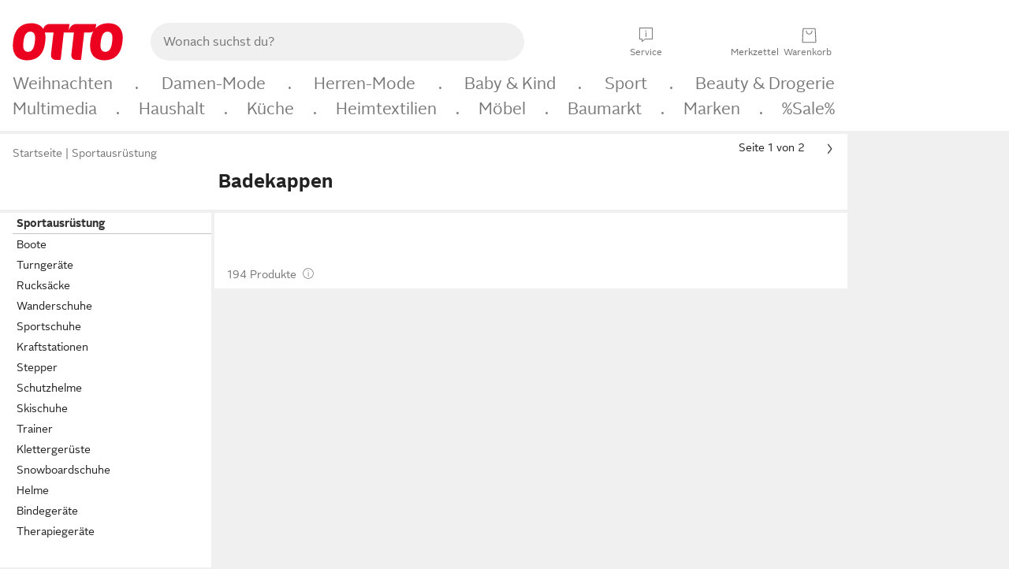

--- FILE ---
content_type: text/html;charset=UTF-8
request_url: https://www.otto.de/sport/sportausruestung/wassersportausruestung/badekappen/
body_size: 86738
content:

    
<!DOCTYPE html>
<html data-pagecluster="Produktliste" class="" lang="de">
<head>
<meta charset="utf-8">
<meta http-equiv="content-language" content="de">
<meta name="viewport" content="width=device-width, initial-scale=1.0">
<title>Badekappen online kaufen » Badehauben | OTTO</title>
<link rel="canonical" href="https://www.otto.de/sport/sportausruestung/wassersportausruestung/badekappen/"/>
<meta name="description" content="Badekappen online kaufen bei OTTO » Große Auswahl &amp;#10004; Top Marken &amp;#10004; Top Service &amp;#10004; Ratenkauf &amp; Kauf auf Rechnung möglich » Jetzt Badehauben bestellen!"/>
<meta name="robots" content="index,follow"/>
<meta property="og:title" content="Badekappen"/>

<link rel="preconnect" href="https://static.otto.de"/>
<link rel="preconnect" href="https://i.otto.de"/>
<link rel="dns-prefetch" href="https://otto.my.onetrust.eu"/>
<script src="/onex/assignments/dicing.js"></script>

<script>
window.__toggles__ = Object.freeze({apm_custom_error_assets_legacy: [true, true],bct_add_mini_actions: true,bct_disable_requests: false,bct_enable_doc_referrer_delay: [true, true],bct_handle_auxclick: true,bct_nitro_js_enabled: true,bct_track_external_call_time: true,bs_send_extended_data_to_elk: [false, true],bs_send_rum_data: false,bs_send_user_timings: false,bs_submit_merge_on_late_default: [false, true],cb_consent_receipt_trace_enabled: false,cb_enable_onetrust: true,cb_enable_onetrust_lazy_loading: false,cb_no_load_in_app_context: true,cb_onetrust_internal_hosting: true,cb_reconsent: false,coms_enable_attachment_upload: true,coms_enable_product_security_categories: true,coms_enable_terms_of_use_category: false,eprivacy_load_cb_lazy: true,ftnine_benefit_sheet_v1_no_additional_events: false,ftnine_migrate_to_oc_snackbar: [false, true],ftthreebcn_combo_backoffice_enable_oic_improvements: [false, true],gr_apm_agent_disable: false,gr_apm_drop_unsampled_disable: false,gr_enable_legacy_helper: false,gr_track_device_pixel_ratio: true,gr_track_device_preferences: [true, true],gr_track_device_text_size: true,gr_track_legacy_pali_selectors: true,gr_tracking_enable_pdp_workaround: true,nucleus_activate_dialogue_id_tracking: true,nucleus_chatbot_android_autofocus: true,nucleus_chatbot_browser_id: [false, true],nucleus_chatbot_emergency_disable_entrypoint: false,nucleus_chatbot_enable_client_vad: false,nucleus_chatbot_show_new_recommendation_bullet_ui: true,nucleus_chatbot_typewriter_animation: true,nucleus_enable_xmas_weeks_design: false,nucleus_ftsn_717_search_term_parameter: [false, true],nucleus_voice_enabled: false,oc_back_to_top_button_enabled: [false, true],oc_button_submit_handle_prevent: [false, true],oc_enable_floating_focus: [true, true],oc_focused_dialog_v1_hide_prev_in_app: [true, true],oc_init_with_render_slice: false,oc_sheet_as_dialog_and_center_sheet: [false, true],oc_sheet_v1_disable_wait_for_content: [false, true],oc_sheet_v1_use_navigation_history: [false, true],ofc_om_exactag_enable: true,poly_notify_partially_supported: true,poly_redirect_unsupported: true,reptile_1283_enable_rating_opens_sheet: true,rui_return_reason_consolidation: [true, true],rui_show_additional_text: [false, true],rui_show_price_reduction: [false, true],sda_playout_disabled: false,verint_enable_xmsdk: true,wishlist_use_nexus: [false, true]});
</script>
<script src="/assets-polyfills/assets.polyfills.head.js" crossorigin="anonymous"></script>
<link rel="preload" href="https://static.otto.de/assets-static/components/assets/otto-sans-bold.7ffBVm3L.woff2" as="font" type="font/woff2" crossorigin="anonymous">
<link rel="preload" href="https://static.otto.de/assets-static/components/assets/otto-sans.CtUYNJ_f.woff2" as="font" type="font/woff2" crossorigin="anonymous">
<link rel="stylesheet" crossorigin href="https://static.otto.de/assets-static/components/assets/assets.components.fonts.BoxtrWpK.css">


<link rel="stylesheet" crossorigin href="https://static.otto.de/assets-static/components/assets/assets.components.styles.C93sivEC.css">


<link rel="stylesheet" crossorigin href="https://static.otto.de/assets-static/components/assets/assets.components.legacy.CuutkBW3.css">


<script crossorigin="" src="https://static.otto.de/assets-static/global-resources/assets/assets.global-resources.head.module.BQTVLV3M.js"></script>


<script type="module" crossorigin src="https://static.otto.de/assets-static/global-resources/assets/assets.global-resources.async.module.E2nhHQZJ.js"></script>


<script type="module" crossorigin src="https://static.otto.de/feature-components/quality/assets/ofc.quality.main.module.7eHanLGC.js"></script>


<script crossorigin="" src="https://static.otto.de/assets-static/global-pattern/assets/assets.global-pattern.main.module.w-v3s8XN.js"></script>
<link rel="stylesheet" crossorigin="" href="https://static.otto.de/assets-static/global-pattern/assets/assets.global-pattern.main.D1fJS58V.css">

</link>

<link rel="shortcut icon" type="image/x-icon" href="https://static.otto.de/assets-static/global-favicons/favicon.ico"/>
<link rel="icon" type="image/svg+xml" href="https://static.otto.de/assets-static/global-favicons/favicon.svg"/>
<link rel="icon" type="image/png" href="https://static.otto.de/assets-static/global-favicons/favicon-16x16.png" sizes="16x16"/>
<link rel="icon" type="image/png" href="https://static.otto.de/assets-static/global-favicons/favicon-32x32.png" sizes="32x32"/>
<link rel="icon" type="image/png" href="https://static.otto.de/assets-static/global-favicons/favicon-96x96.png" sizes="96x96"/>
<link rel="icon" type="image/png" href="https://static.otto.de/assets-static/global-favicons/favicon-128x128.png" sizes="128x128"/>
<link rel="icon" type="image/png" href="https://static.otto.de/assets-static/global-favicons/favicon-160x160.png" sizes="160x160"/>
<link rel="icon" type="image/png" href="https://static.otto.de/assets-static/global-favicons/favicon-192x192.png" sizes="192x192"/>
<link rel="icon" type="image/png" href="https://static.otto.de/assets-static/global-favicons/favicon-196x196.png" sizes="196x196"/>
<link rel="apple-touch-icon" href="https://static.otto.de/assets-static/global-favicons/apple-touch-icon.png"/>
<link rel="apple-touch-icon" href="https://static.otto.de/assets-static/global-favicons/apple-touch-icon-57x57.png" sizes="57x57"/>
<link rel="apple-touch-icon" href="https://static.otto.de/assets-static/global-favicons/apple-touch-icon-60x60.png" sizes="60x60"/>
<link rel="apple-touch-icon" href="https://static.otto.de/assets-static/global-favicons/apple-touch-icon-72x72.png" sizes="72x72"/>
<link rel="apple-touch-icon" href="https://static.otto.de/assets-static/global-favicons/apple-touch-icon-76x76.png" sizes="76x76"/>
<link rel="apple-touch-icon" href="https://static.otto.de/assets-static/global-favicons/apple-touch-icon-114x114.png" sizes="114x114"/>
<link rel="apple-touch-icon" href="https://static.otto.de/assets-static/global-favicons/apple-touch-icon-120x120.png" sizes="120x120"/>
<link rel="apple-touch-icon" href="https://static.otto.de/assets-static/global-favicons/apple-touch-icon-128x128.png" sizes="128x128"/>
<link rel="apple-touch-icon" href="https://static.otto.de/assets-static/global-favicons/apple-touch-icon-144x144.png" sizes="144x144"/>
<link rel="apple-touch-icon" href="https://static.otto.de/assets-static/global-favicons/apple-touch-icon-152x152.png" sizes="152x152"/>
<link rel="apple-touch-icon" href="https://static.otto.de/assets-static/global-favicons/apple-touch-icon-167x167.png" sizes="167x167"/>
<link rel="apple-touch-icon" href="https://static.otto.de/assets-static/global-favicons/apple-touch-icon-180x180.png" sizes="180x180"/>
<link rel="apple-touch-icon" href="https://static.otto.de/assets-static/global-favicons/apple-touch-icon-192x192.png" sizes="192x192"/>
<link rel="manifest" href="/static-proxy/assets-static/global-favicons/manifest.json"/>
<meta name="msapplication-TileColor" content="#ffffff"/>
<meta name="msapplication-navbutton-color" content="#d52b1e"/>
<meta name="theme-color" content="#f0f0f0"/>
<script crossorigin="" src="https://static.otto.de/assets-static/components/assets/assets.components.main.module.DOJ4hRxY.js"></script>
<link rel="stylesheet" crossorigin="" href="https://static.otto.de/assets-static/components/assets/assets.components.main.DYhc6CZg.css">

</link>
<script type="module" crossorigin src="https://static.otto.de/assets-static/components/assets/assets.components.async.module.C5RACd0M.js"></script>


<script type="module" crossorigin src="https://static.otto.de/feature-components/online-marketing/assets/ofc.online-marketing.exactag.module.C4GtrH8o.js"></script>


<meta
  name="pinterest"
  content="nopin"
  description="Das Merken von Pins auf Pinterest ist von dieser Webseite aus leider nicht möglich.
Du möchtest dir ein Produkt trotzdem merken? Dann füge es direkt deinem Merkzettel auf OTTO hinzu – so hast du es jederzeit griffbereit!"
/>

<script type="module" crossorigin src="https://static.otto.de/customer-session-maintenance-assets/assets/identity.customer-session-maintenance.refresh.module.DHMkZH-4.js"></script>


<script type="module" crossorigin src="https://static.otto.de/chameleon/turtle/reptile.turtle.head-js.module.CuU0bd70.js"></script>
<link rel="modulepreload" crossorigin href="https://static.otto.de/chameleon/turtle/reptile.turtle.dom-client.module.Dl8zL94A.js">


<link rel="stylesheet" crossorigin href="https://static.otto.de/chameleon/turtle/reptile.turtle.critical.DUP7Qp2m.css">


<link rel="stylesheet" crossorigin href="/chameleon/everglades/reptile.everglades.critical.BhtruvWP.css">


<script type="module" crossorigin src="/chameleon/crocotile/reptile.crocotile.resources.module.CjRO-WI7.js"></script>
<link rel="stylesheet" crossorigin href="/chameleon/crocotile/reptile.crocotile.resources.DuZ9pnQO.css">

</head>
<body class="san-system">
<div id="reptile-sfid-wrapper">
<div class="ts-bct" data-ts_sfid="bde624010bb31418a6b09daa08789d5c1345778277"></div>
<div id="avContent"
class="js_av_productList" data-pt="Produktliste" data-rule="(und.(ist.sortiment.sportausruestung).(sind.kategorien.badekappen).(~.(v.1)))">
</div>
</div>
<div class="gridAndInfoContainer">
<div class="gridContainer reducedOuterPadding wrapper mo-frame reptile_gridContainer">
<header class="reptile_header">
<link rel="stylesheet" crossorigin href="/header/reptile.header.head.DQ3_Uczk.css">


<script type="module" crossorigin src="https://static.otto.de/chameleon/turtle/reptile.turtle.head-js.module.CuU0bd70.js"></script>
<link rel="modulepreload" crossorigin href="https://static.otto.de/chameleon/turtle/reptile.turtle.dom-client.module.Dl8zL94A.js">



<div class="find_header js_find_header find_header--hideSearchIconOnTop">
    <div class="find_headerContent">
        <!-- mobileMenuIcon -->
        <div class="find_mobileMenuWrapper">
            <nav-mobile-menu-button class="nav_menu-toggle-button" data-controls="nav-menu-root-sheet" data-menu-root="nav_menu" data-menu-wrapper="nav_mobile-menu-wrapper" data-nav-initialized="data-nav-initialized" data-nav-track="true" data-nav-tracking-menu-close="[{&quot;method&quot;:&quot;submitEvent&quot;,&quot;dataContainer&quot;:{&quot;nav_MenuAction&quot;:[&quot;close&quot;],&quot;nav_GlobalNavigationFeature&quot;:[&quot;standard&quot;]}}]" data-nav-tracking-menu-exit="[{&quot;method&quot;:&quot;submitEvent&quot;,&quot;dataContainer&quot;:{&quot;nav_MenuAction&quot;:[&quot;exit&quot;],&quot;nav_GlobalNavigationFeature&quot;:[&quot;standard&quot;]}}]" data-nav-tracking-menu-open="[{&quot;method&quot;:&quot;submitEvent&quot;,&quot;dataContainer&quot;:{&quot;nav_MenuAction&quot;:[&quot;open&quot;],&quot;nav_GlobalNavigationFeature&quot;:[&quot;standard&quot;]}}]" id="nav_menu-toggle-button" style="display: none;"><p class="nav_menu-toggle-button__icon"></p><p class="nav_menu-toggle-button__title-closed">Sortiment</p><p class="nav_menu-toggle-button__title-open">Schließen</p></nav-mobile-menu-button>
        </div>

        <!-- logo -->
        <div class="find_ottoLogo" data-qa="ftfind-otto-logo-wrapper">
            <a href="/" class="ts-link" data-ts-link="{&quot;san_Header&quot;:&quot;logo&quot;}" title="zur Homepage">
                <svg class="pl_logo" role="img"><use href="/static-proxy/assets-static/icons/pl_logo_otto.svg#pl_logo_otto" xlink:href="/static-proxy/assets-static/icons/pl_logo_otto.svg#pl_logo_otto"/></svg>
            </a>
        </div>

        <!-- searchbar -->
        <script type="module" crossorigin src="/stomachshop/squirrel.stomachshop.searchbar.module.DG_bxXWI.js"></script>
<link rel="modulepreload" crossorigin href="/stomachshop/squirrel.stomachshop.sanHeader.module.DH8qsxPB.js">
<link rel="modulepreload" crossorigin href="/stomachshop/squirrel.stomachshop.common-namespaces-client-DhfOpdyM.module.BMVth2Ln.js">
<link rel="stylesheet" crossorigin href="/stomachshop/squirrel.stomachshop.searchbar.DXFg0Cev.css">
<div id="js_squirrel_stomachshop" class="squirrel_searchContainer js_squirrel_searchContainer">
  <div class="squirrel_searchbarWrapper js_squirrel_searchbarWrapper">
    <form class="js_squirrel_searchForm squirrel_searchForm" action="/suche" data-article-number-search="/p/search/" role="search">
      <div class="squirrel_searchline">
        <div class="squirrel_searchbar js_squirrel_searchbar">
          <span id="squirrel_searchfieldDescription">Verwende die Pfeiltasten, um Suchvorschläge oder deine Suchhistorie auszuwählen.</span>
          <input class="squirrel_searchfield js_squirrel_searchbar__input oc-copy-125"
                 data-qa-id="search-field" data-qa="ftfind-search-field"
                 type="text"
                 placeholder="Wonach suchst du?"
                 autocomplete="off"
                 maxlength="150"
                 disabled="disabled"
                 aria-describedby="squirrel_searchfieldDescription"/>
          <oc-icon-button-v2 class="squirrel_submit-button squirrel_searchbar__submit js_squirrel_searchbar__submit"
                             data-qa-id="search-field-submit"
                             icon="search"
                             icon-color="var(--oc-base-color-black-100, #212121)"
                             variant="inverted-transparent"
                             oc-aria-label="Suche abschicken">
          </oc-icon-button-v2>
        </div>
      </div>
    </form>
  </div>

</div>
<div
        class="js_squirrel_navSliderContainer"
        id="squirrel_nav_slider_wrapper"
        style="display: none"
>
  <nav-empty-suggest-slider class="nav_empty-suggest-slider-container" style="display:none;"><oc-cinema-v1 class="nav_oc-slider nav_slider-cinema_js" data-nav-track="true" data-nav-tracking-first-scroll-empty-suggest-slider="[{&quot;method&quot;:&quot;submitEvent&quot;,&quot;dataContainer&quot;:{&quot;nav_SliderType&quot;:[&quot;empty_state_static_deals_slider&quot;],&quot;nav_SliderActivity&quot;:[&quot;slide&quot;]}}]" data-nav-tracking-view-empty-suggest-slider="[{&quot;method&quot;:&quot;submitEventMerge&quot;,&quot;eventMergeId&quot;:&quot;merge-id&quot;,&quot;dataContainer&quot;:{},&quot;action&quot;:{&quot;name&quot;:&quot;open&quot;,&quot;features&quot;:[{&quot;id&quot;:&quot;nav_empty_state_slider_e27d5e99-b7fe-453c-9eed-c8c38fafaa84&quot;,&quot;name&quot;:&quot;EmptyStateSliderDetails&quot;,&quot;labels&quot;:{&quot;nav_EmptyStateSliderChipCount&quot;:[&quot;5&quot;],&quot;nav_EmptyStateSliderCluster&quot;:[&quot;static_deals&quot;]},&quot;position&quot;:1,&quot;status&quot;:&quot;loaded&quot;},{&quot;id&quot;:&quot;nav_empty_state_slider_e27d5e99-b7fe-453c-9eed-c8c38fafaa84_0&quot;,&quot;name&quot;:&quot;EmptyStateSliderChips&quot;,&quot;labels&quot;:{&quot;nav_EmptyStateSliderCluster&quot;:[&quot;static_deals&quot;],&quot;nav_EmptyStateSliderChip&quot;:[&quot;Deal des Tages&quot;]},&quot;parentId&quot;:&quot;nav_empty_state_slider_e27d5e99-b7fe-453c-9eed-c8c38fafaa84&quot;,&quot;position&quot;:1,&quot;status&quot;:&quot;loaded&quot;},{&quot;id&quot;:&quot;nav_empty_state_slider_e27d5e99-b7fe-453c-9eed-c8c38fafaa84_1&quot;,&quot;name&quot;:&quot;EmptyStateSliderChips&quot;,&quot;labels&quot;:{&quot;nav_EmptyStateSliderCluster&quot;:[&quot;static_deals&quot;],&quot;nav_EmptyStateSliderChip&quot;:[&quot;Deals der Woche&quot;]},&quot;parentId&quot;:&quot;nav_empty_state_slider_e27d5e99-b7fe-453c-9eed-c8c38fafaa84&quot;,&quot;position&quot;:2,&quot;status&quot;:&quot;loaded&quot;},{&quot;id&quot;:&quot;nav_empty_state_slider_e27d5e99-b7fe-453c-9eed-c8c38fafaa84_2&quot;,&quot;name&quot;:&quot;EmptyStateSliderChips&quot;,&quot;labels&quot;:{&quot;nav_EmptyStateSliderCluster&quot;:[&quot;static_deals&quot;],&quot;nav_EmptyStateSliderChip&quot;:[&quot;Deals des Monats&quot;]},&quot;parentId&quot;:&quot;nav_empty_state_slider_e27d5e99-b7fe-453c-9eed-c8c38fafaa84&quot;,&quot;position&quot;:3,&quot;status&quot;:&quot;loaded&quot;},{&quot;id&quot;:&quot;nav_empty_state_slider_e27d5e99-b7fe-453c-9eed-c8c38fafaa84_3&quot;,&quot;name&quot;:&quot;EmptyStateSliderChips&quot;,&quot;labels&quot;:{&quot;nav_EmptyStateSliderCluster&quot;:[&quot;static_deals&quot;],&quot;nav_EmptyStateSliderChip&quot;:[&quot;Super-Sale&quot;]},&quot;parentId&quot;:&quot;nav_empty_state_slider_e27d5e99-b7fe-453c-9eed-c8c38fafaa84&quot;,&quot;position&quot;:4,&quot;status&quot;:&quot;loaded&quot;},{&quot;id&quot;:&quot;nav_empty_state_slider_e27d5e99-b7fe-453c-9eed-c8c38fafaa84_4&quot;,&quot;name&quot;:&quot;EmptyStateSliderChips&quot;,&quot;labels&quot;:{&quot;nav_EmptyStateSliderCluster&quot;:[&quot;static_deals&quot;],&quot;nav_EmptyStateSliderChip&quot;:[&quot;Winter-Sale&quot;]},&quot;parentId&quot;:&quot;nav_empty_state_slider_e27d5e99-b7fe-453c-9eed-c8c38fafaa84&quot;,&quot;position&quot;:5,&quot;status&quot;:&quot;loaded&quot;}]}}]" oc-aria-label="Kategorien für Aktionen" resizing="none"><oc-card-v2 class="nav_oc-slider__card nav_slider-item_js" data-nav-track="true" data-nav-tracking-click-empty-suggest-slider-item="[{&quot;method&quot;:&quot;trackOnNextPageImpression&quot;,&quot;dataContainer&quot;:{&quot;wk.nav_SearchSliderItem&quot;:[&quot;Deal des Tages&quot;],&quot;wk.nav_MenuRank&quot;:[&quot;1&quot;],&quot;wk.nav_SearchSlider&quot;:[&quot;empty_state_static_deals_slider&quot;],&quot;wk.nav_MenuLevel&quot;:[&quot;3&quot;],&quot;wk.nav_MenuTitle&quot;:[&quot;Deal des Tages&quot;],&quot;wk.nav_MenuType&quot;:[&quot;curated&quot;],&quot;san_Interaction&quot;:[&quot;empty_state_slider&quot;],&quot;san_Navigation&quot;:[&quot;empty_state_slider&quot;],&quot;nav_MenuAction&quot;:[&quot;click&quot;]}},{&quot;method&quot;:&quot;submitMove&quot;,&quot;dataContainer&quot;:{},&quot;action&quot;:{&quot;name&quot;:&quot;click&quot;,&quot;features&quot;:[{&quot;id&quot;:&quot;nav_empty_state_slider_e27d5e99-b7fe-453c-9eed-c8c38fafaa84&quot;,&quot;name&quot;:&quot;EmptyStateSliderDetails&quot;,&quot;labels&quot;:{&quot;nav_EmptyStateSliderChipCount&quot;:[&quot;5&quot;],&quot;nav_EmptyStateSliderCluster&quot;:[&quot;static_deals&quot;]},&quot;position&quot;:1,&quot;status&quot;:&quot;clicked&quot;},{&quot;id&quot;:&quot;nav_empty_state_slider_e27d5e99-b7fe-453c-9eed-c8c38fafaa84_0&quot;,&quot;name&quot;:&quot;EmptyStateSliderChips&quot;,&quot;labels&quot;:{&quot;nav_EmptyStateSliderCluster&quot;:[&quot;static_deals&quot;],&quot;nav_EmptyStateSliderChip&quot;:[&quot;Deal des Tages&quot;]},&quot;parentId&quot;:&quot;nav_empty_state_slider_e27d5e99-b7fe-453c-9eed-c8c38fafaa84&quot;,&quot;position&quot;:1,&quot;status&quot;:&quot;clicked&quot;}]}}]" oc-aria-label="Zu Produkten für Deal des Tages" size="100"><a aria-label="Zu Produkten für Deal des Tages" href="/sale/deal-des-tages/" slot="primary-action"></a><div class="nav_oc-slider-item"><picture class="nav_oc-slider-item__image"><source media="(max-width: 48em)" srcset="https://i.otto.de/i/otto/001_2021_42_sale_deal_des_tages_kleine_shoppromotion_design_189585?w=48&amp;h=48&amp;upscale=true&amp;fmt=webp&amp; 1x, https://i.otto.de/i/otto/001_2021_42_sale_deal_des_tages_kleine_shoppromotion_design_189585?w=96&amp;h=96&amp;upscale=true&amp;fmt=webp&amp; 2x, https://i.otto.de/i/otto/001_2021_42_sale_deal_des_tages_kleine_shoppromotion_design_189585?w=144&amp;h=144&amp;upscale=true&amp;fmt=webp&amp; 3x" type="image/webp" /><source media="(min-width: 48em)" srcset="https://i.otto.de/i/otto/001_2021_42_sale_deal_des_tages_kleine_shoppromotion_design_189585?w=56&amp;h=56&amp;upscale=true&amp;fmt=webp&amp; 1x, https://i.otto.de/i/otto/001_2021_42_sale_deal_des_tages_kleine_shoppromotion_design_189585?w=112&amp;h=112&amp;upscale=true&amp;fmt=webp&amp; 2x, https://i.otto.de/i/otto/001_2021_42_sale_deal_des_tages_kleine_shoppromotion_design_189585?w=168&amp;h=168&amp;upscale=true&amp;fmt=webp&amp; 3x" type="image/webp" /><source media="(max-width: 48em)" srcset="https://i.otto.de/i/otto/001_2021_42_sale_deal_des_tages_kleine_shoppromotion_design_189585?w=48&amp;h=48&amp;upscale=true&amp; 1x, https://i.otto.de/i/otto/001_2021_42_sale_deal_des_tages_kleine_shoppromotion_design_189585?w=96&amp;h=96&amp;upscale=true&amp; 2x, https://i.otto.de/i/otto/001_2021_42_sale_deal_des_tages_kleine_shoppromotion_design_189585?w=144&amp;h=144&amp;upscale=true&amp; 3x" /><source media="(min-width: 48em)" srcset="https://i.otto.de/i/otto/001_2021_42_sale_deal_des_tages_kleine_shoppromotion_design_189585?w=56&amp;h=56&amp;upscale=true&amp; 1x, https://i.otto.de/i/otto/001_2021_42_sale_deal_des_tages_kleine_shoppromotion_design_189585?w=112&amp;h=112&amp;upscale=true&amp; 2x, https://i.otto.de/i/otto/001_2021_42_sale_deal_des_tages_kleine_shoppromotion_design_189585?w=168&amp;h=168&amp;upscale=true&amp; 3x" /><img loading="lazy" src="https://i.otto.de/i/otto/001_2021_42_sale_deal_des_tages_kleine_shoppromotion_design_189585?w=200&amp;h=200&amp;upscale=true&amp;" /></picture><div class="nav_oc-slider-item__text">Deal des Tages</div></div></oc-card-v2><oc-card-v2 class="nav_oc-slider__card nav_slider-item_js" data-nav-track="true" data-nav-tracking-click-empty-suggest-slider-item="[{&quot;method&quot;:&quot;trackOnNextPageImpression&quot;,&quot;dataContainer&quot;:{&quot;wk.nav_SearchSliderItem&quot;:[&quot;Deals der Woche&quot;],&quot;wk.nav_MenuRank&quot;:[&quot;2&quot;],&quot;wk.nav_SearchSlider&quot;:[&quot;empty_state_static_deals_slider&quot;],&quot;wk.nav_MenuLevel&quot;:[&quot;3&quot;],&quot;wk.nav_MenuTitle&quot;:[&quot;Deals der Woche&quot;],&quot;wk.nav_MenuType&quot;:[&quot;curated&quot;],&quot;san_Interaction&quot;:[&quot;empty_state_slider&quot;],&quot;san_Navigation&quot;:[&quot;empty_state_slider&quot;],&quot;nav_MenuAction&quot;:[&quot;click&quot;]}},{&quot;method&quot;:&quot;submitMove&quot;,&quot;dataContainer&quot;:{},&quot;action&quot;:{&quot;name&quot;:&quot;click&quot;,&quot;features&quot;:[{&quot;id&quot;:&quot;nav_empty_state_slider_e27d5e99-b7fe-453c-9eed-c8c38fafaa84&quot;,&quot;name&quot;:&quot;EmptyStateSliderDetails&quot;,&quot;labels&quot;:{&quot;nav_EmptyStateSliderChipCount&quot;:[&quot;5&quot;],&quot;nav_EmptyStateSliderCluster&quot;:[&quot;static_deals&quot;]},&quot;position&quot;:1,&quot;status&quot;:&quot;clicked&quot;},{&quot;id&quot;:&quot;nav_empty_state_slider_e27d5e99-b7fe-453c-9eed-c8c38fafaa84_1&quot;,&quot;name&quot;:&quot;EmptyStateSliderChips&quot;,&quot;labels&quot;:{&quot;nav_EmptyStateSliderCluster&quot;:[&quot;static_deals&quot;],&quot;nav_EmptyStateSliderChip&quot;:[&quot;Deals der Woche&quot;]},&quot;parentId&quot;:&quot;nav_empty_state_slider_e27d5e99-b7fe-453c-9eed-c8c38fafaa84&quot;,&quot;position&quot;:2,&quot;status&quot;:&quot;clicked&quot;}]}}]" oc-aria-label="Zu Produkten für Deals der Woche" size="100"><a aria-label="Zu Produkten für Deals der Woche" href="/sale/deals-der-woche/" slot="primary-action"></a><div class="nav_oc-slider-item"><picture class="nav_oc-slider-item__image"><source media="(max-width: 48em)" srcset="https://i.otto.de/i/otto/mpp360_131652_163773?w=48&amp;h=48&amp;upscale=true&amp;fmt=webp&amp; 1x, https://i.otto.de/i/otto/mpp360_131652_163773?w=96&amp;h=96&amp;upscale=true&amp;fmt=webp&amp; 2x, https://i.otto.de/i/otto/mpp360_131652_163773?w=144&amp;h=144&amp;upscale=true&amp;fmt=webp&amp; 3x" type="image/webp" /><source media="(min-width: 48em)" srcset="https://i.otto.de/i/otto/mpp360_131652_163773?w=56&amp;h=56&amp;upscale=true&amp;fmt=webp&amp; 1x, https://i.otto.de/i/otto/mpp360_131652_163773?w=112&amp;h=112&amp;upscale=true&amp;fmt=webp&amp; 2x, https://i.otto.de/i/otto/mpp360_131652_163773?w=168&amp;h=168&amp;upscale=true&amp;fmt=webp&amp; 3x" type="image/webp" /><source media="(max-width: 48em)" srcset="https://i.otto.de/i/otto/mpp360_131652_163773?w=48&amp;h=48&amp;upscale=true&amp; 1x, https://i.otto.de/i/otto/mpp360_131652_163773?w=96&amp;h=96&amp;upscale=true&amp; 2x, https://i.otto.de/i/otto/mpp360_131652_163773?w=144&amp;h=144&amp;upscale=true&amp; 3x" /><source media="(min-width: 48em)" srcset="https://i.otto.de/i/otto/mpp360_131652_163773?w=56&amp;h=56&amp;upscale=true&amp; 1x, https://i.otto.de/i/otto/mpp360_131652_163773?w=112&amp;h=112&amp;upscale=true&amp; 2x, https://i.otto.de/i/otto/mpp360_131652_163773?w=168&amp;h=168&amp;upscale=true&amp; 3x" /><img loading="lazy" src="https://i.otto.de/i/otto/mpp360_131652_163773?w=200&amp;h=200&amp;upscale=true&amp;" /></picture><div class="nav_oc-slider-item__text">Deals der Woche</div></div></oc-card-v2><oc-card-v2 base64-href="Lz9zZWxla3Rpb249KHVuZC4oaXN0LmFrdGlvbi5kZWFsLWRlcy1tb25hdHMpLih+Lih2LjEpKSk=" class="nav_oc-slider__card nav_slider-item_js" data-nav-track="true" data-nav-tracking-click-empty-suggest-slider-item="[{&quot;method&quot;:&quot;trackOnNextPageImpression&quot;,&quot;dataContainer&quot;:{&quot;wk.nav_SearchSliderItem&quot;:[&quot;Deals des Monats&quot;],&quot;wk.nav_MenuRank&quot;:[&quot;3&quot;],&quot;wk.nav_SearchSlider&quot;:[&quot;empty_state_static_deals_slider&quot;],&quot;wk.nav_MenuLevel&quot;:[&quot;3&quot;],&quot;wk.nav_MenuTitle&quot;:[&quot;Deals des Monats&quot;],&quot;wk.nav_MenuType&quot;:[&quot;curated&quot;],&quot;san_Interaction&quot;:[&quot;empty_state_slider&quot;],&quot;san_Navigation&quot;:[&quot;empty_state_slider&quot;],&quot;nav_MenuAction&quot;:[&quot;click&quot;]}},{&quot;method&quot;:&quot;submitMove&quot;,&quot;dataContainer&quot;:{},&quot;action&quot;:{&quot;name&quot;:&quot;click&quot;,&quot;features&quot;:[{&quot;id&quot;:&quot;nav_empty_state_slider_e27d5e99-b7fe-453c-9eed-c8c38fafaa84&quot;,&quot;name&quot;:&quot;EmptyStateSliderDetails&quot;,&quot;labels&quot;:{&quot;nav_EmptyStateSliderChipCount&quot;:[&quot;5&quot;],&quot;nav_EmptyStateSliderCluster&quot;:[&quot;static_deals&quot;]},&quot;position&quot;:1,&quot;status&quot;:&quot;clicked&quot;},{&quot;id&quot;:&quot;nav_empty_state_slider_e27d5e99-b7fe-453c-9eed-c8c38fafaa84_2&quot;,&quot;name&quot;:&quot;EmptyStateSliderChips&quot;,&quot;labels&quot;:{&quot;nav_EmptyStateSliderCluster&quot;:[&quot;static_deals&quot;],&quot;nav_EmptyStateSliderChip&quot;:[&quot;Deals des Monats&quot;]},&quot;parentId&quot;:&quot;nav_empty_state_slider_e27d5e99-b7fe-453c-9eed-c8c38fafaa84&quot;,&quot;position&quot;:3,&quot;status&quot;:&quot;clicked&quot;}]}}]" oc-aria-label="Zu Produkten für Deals des Monats" size="100"><div class="nav_oc-slider-item"><picture class="nav_oc-slider-item__image"><source media="(max-width: 48em)" srcset="https://i.otto.de/i/otto/mpp360_131654_163774?w=48&amp;h=48&amp;upscale=true&amp;fmt=webp&amp; 1x, https://i.otto.de/i/otto/mpp360_131654_163774?w=96&amp;h=96&amp;upscale=true&amp;fmt=webp&amp; 2x, https://i.otto.de/i/otto/mpp360_131654_163774?w=144&amp;h=144&amp;upscale=true&amp;fmt=webp&amp; 3x" type="image/webp" /><source media="(min-width: 48em)" srcset="https://i.otto.de/i/otto/mpp360_131654_163774?w=56&amp;h=56&amp;upscale=true&amp;fmt=webp&amp; 1x, https://i.otto.de/i/otto/mpp360_131654_163774?w=112&amp;h=112&amp;upscale=true&amp;fmt=webp&amp; 2x, https://i.otto.de/i/otto/mpp360_131654_163774?w=168&amp;h=168&amp;upscale=true&amp;fmt=webp&amp; 3x" type="image/webp" /><source media="(max-width: 48em)" srcset="https://i.otto.de/i/otto/mpp360_131654_163774?w=48&amp;h=48&amp;upscale=true&amp; 1x, https://i.otto.de/i/otto/mpp360_131654_163774?w=96&amp;h=96&amp;upscale=true&amp; 2x, https://i.otto.de/i/otto/mpp360_131654_163774?w=144&amp;h=144&amp;upscale=true&amp; 3x" /><source media="(min-width: 48em)" srcset="https://i.otto.de/i/otto/mpp360_131654_163774?w=56&amp;h=56&amp;upscale=true&amp; 1x, https://i.otto.de/i/otto/mpp360_131654_163774?w=112&amp;h=112&amp;upscale=true&amp; 2x, https://i.otto.de/i/otto/mpp360_131654_163774?w=168&amp;h=168&amp;upscale=true&amp; 3x" /><img loading="lazy" src="https://i.otto.de/i/otto/mpp360_131654_163774?w=200&amp;h=200&amp;upscale=true&amp;" /></picture><div class="nav_oc-slider-item__text">Deals des<br />Monats</div></div></oc-card-v2><oc-card-v2 base64-href="Lz9zZWxla3Rpb249KHVuZC4oaXN0LmFrdGlvbi5zdXBlci1zYWxlKS4oaXN0LnJhYmF0dC4zMCkuKH4uKHYuMSkpKQ==" class="nav_oc-slider__card nav_slider-item_js" data-nav-track="true" data-nav-tracking-click-empty-suggest-slider-item="[{&quot;method&quot;:&quot;trackOnNextPageImpression&quot;,&quot;dataContainer&quot;:{&quot;wk.nav_SearchSliderItem&quot;:[&quot;Super-Sale&quot;],&quot;wk.nav_MenuRank&quot;:[&quot;4&quot;],&quot;wk.nav_SearchSlider&quot;:[&quot;empty_state_static_deals_slider&quot;],&quot;wk.nav_MenuLevel&quot;:[&quot;3&quot;],&quot;wk.nav_MenuTitle&quot;:[&quot;Super-Sale&quot;],&quot;wk.nav_MenuType&quot;:[&quot;curated&quot;],&quot;san_Interaction&quot;:[&quot;empty_state_slider&quot;],&quot;san_Navigation&quot;:[&quot;empty_state_slider&quot;],&quot;nav_MenuAction&quot;:[&quot;click&quot;]}},{&quot;method&quot;:&quot;submitMove&quot;,&quot;dataContainer&quot;:{},&quot;action&quot;:{&quot;name&quot;:&quot;click&quot;,&quot;features&quot;:[{&quot;id&quot;:&quot;nav_empty_state_slider_e27d5e99-b7fe-453c-9eed-c8c38fafaa84&quot;,&quot;name&quot;:&quot;EmptyStateSliderDetails&quot;,&quot;labels&quot;:{&quot;nav_EmptyStateSliderChipCount&quot;:[&quot;5&quot;],&quot;nav_EmptyStateSliderCluster&quot;:[&quot;static_deals&quot;]},&quot;position&quot;:1,&quot;status&quot;:&quot;clicked&quot;},{&quot;id&quot;:&quot;nav_empty_state_slider_e27d5e99-b7fe-453c-9eed-c8c38fafaa84_3&quot;,&quot;name&quot;:&quot;EmptyStateSliderChips&quot;,&quot;labels&quot;:{&quot;nav_EmptyStateSliderCluster&quot;:[&quot;static_deals&quot;],&quot;nav_EmptyStateSliderChip&quot;:[&quot;Super-Sale&quot;]},&quot;parentId&quot;:&quot;nav_empty_state_slider_e27d5e99-b7fe-453c-9eed-c8c38fafaa84&quot;,&quot;position&quot;:4,&quot;status&quot;:&quot;clicked&quot;}]}}]" oc-aria-label="Zu Produkten für Super-Sale" size="100"><div class="nav_oc-slider-item"><picture class="nav_oc-slider-item__image"><source media="(max-width: 48em)" srcset="https://i.otto.de/i/otto/mpp360_263048_426292?w=48&amp;h=48&amp;upscale=true&amp;fmt=webp&amp; 1x, https://i.otto.de/i/otto/mpp360_263048_426292?w=96&amp;h=96&amp;upscale=true&amp;fmt=webp&amp; 2x, https://i.otto.de/i/otto/mpp360_263048_426292?w=144&amp;h=144&amp;upscale=true&amp;fmt=webp&amp; 3x" type="image/webp" /><source media="(min-width: 48em)" srcset="https://i.otto.de/i/otto/mpp360_263048_426292?w=56&amp;h=56&amp;upscale=true&amp;fmt=webp&amp; 1x, https://i.otto.de/i/otto/mpp360_263048_426292?w=112&amp;h=112&amp;upscale=true&amp;fmt=webp&amp; 2x, https://i.otto.de/i/otto/mpp360_263048_426292?w=168&amp;h=168&amp;upscale=true&amp;fmt=webp&amp; 3x" type="image/webp" /><source media="(max-width: 48em)" srcset="https://i.otto.de/i/otto/mpp360_263048_426292?w=48&amp;h=48&amp;upscale=true&amp; 1x, https://i.otto.de/i/otto/mpp360_263048_426292?w=96&amp;h=96&amp;upscale=true&amp; 2x, https://i.otto.de/i/otto/mpp360_263048_426292?w=144&amp;h=144&amp;upscale=true&amp; 3x" /><source media="(min-width: 48em)" srcset="https://i.otto.de/i/otto/mpp360_263048_426292?w=56&amp;h=56&amp;upscale=true&amp; 1x, https://i.otto.de/i/otto/mpp360_263048_426292?w=112&amp;h=112&amp;upscale=true&amp; 2x, https://i.otto.de/i/otto/mpp360_263048_426292?w=168&amp;h=168&amp;upscale=true&amp; 3x" /><img loading="lazy" src="https://i.otto.de/i/otto/mpp360_263048_426292?w=200&amp;h=200&amp;upscale=true&amp;" /></picture><div class="nav_oc-slider-item__text">Super-Sale</div></div></oc-card-v2><oc-card-v2 base64-href="Lz9zZWxla3Rpb249KHVuZC4oaXN0LmFrdGlvbi53aW50ZXItc2FsZSkuKGlzdC5yZWR1emllcnQpLih+Lih2LjEpKSk=" class="nav_oc-slider__card nav_slider-item_js" data-nav-track="true" data-nav-tracking-click-empty-suggest-slider-item="[{&quot;method&quot;:&quot;trackOnNextPageImpression&quot;,&quot;dataContainer&quot;:{&quot;wk.nav_SearchSliderItem&quot;:[&quot;Winter-Sale&quot;],&quot;wk.nav_MenuRank&quot;:[&quot;5&quot;],&quot;wk.nav_SearchSlider&quot;:[&quot;empty_state_static_deals_slider&quot;],&quot;wk.nav_MenuLevel&quot;:[&quot;3&quot;],&quot;wk.nav_MenuTitle&quot;:[&quot;Winter-Sale&quot;],&quot;wk.nav_MenuType&quot;:[&quot;curated&quot;],&quot;san_Interaction&quot;:[&quot;empty_state_slider&quot;],&quot;san_Navigation&quot;:[&quot;empty_state_slider&quot;],&quot;nav_MenuAction&quot;:[&quot;click&quot;]}},{&quot;method&quot;:&quot;submitMove&quot;,&quot;dataContainer&quot;:{},&quot;action&quot;:{&quot;name&quot;:&quot;click&quot;,&quot;features&quot;:[{&quot;id&quot;:&quot;nav_empty_state_slider_e27d5e99-b7fe-453c-9eed-c8c38fafaa84&quot;,&quot;name&quot;:&quot;EmptyStateSliderDetails&quot;,&quot;labels&quot;:{&quot;nav_EmptyStateSliderChipCount&quot;:[&quot;5&quot;],&quot;nav_EmptyStateSliderCluster&quot;:[&quot;static_deals&quot;]},&quot;position&quot;:1,&quot;status&quot;:&quot;clicked&quot;},{&quot;id&quot;:&quot;nav_empty_state_slider_e27d5e99-b7fe-453c-9eed-c8c38fafaa84_4&quot;,&quot;name&quot;:&quot;EmptyStateSliderChips&quot;,&quot;labels&quot;:{&quot;nav_EmptyStateSliderCluster&quot;:[&quot;static_deals&quot;],&quot;nav_EmptyStateSliderChip&quot;:[&quot;Winter-Sale&quot;]},&quot;parentId&quot;:&quot;nav_empty_state_slider_e27d5e99-b7fe-453c-9eed-c8c38fafaa84&quot;,&quot;position&quot;:5,&quot;status&quot;:&quot;clicked&quot;}]}}]" oc-aria-label="Zu Produkten für Winter-Sale" size="100"><div class="nav_oc-slider-item"><picture class="nav_oc-slider-item__image"><source media="(max-width: 48em)" srcset="https://i.otto.de/i/otto/mpp360_338262_613044?w=48&amp;h=48&amp;upscale=true&amp;fmt=webp&amp; 1x, https://i.otto.de/i/otto/mpp360_338262_613044?w=96&amp;h=96&amp;upscale=true&amp;fmt=webp&amp; 2x, https://i.otto.de/i/otto/mpp360_338262_613044?w=144&amp;h=144&amp;upscale=true&amp;fmt=webp&amp; 3x" type="image/webp" /><source media="(min-width: 48em)" srcset="https://i.otto.de/i/otto/mpp360_338262_613044?w=56&amp;h=56&amp;upscale=true&amp;fmt=webp&amp; 1x, https://i.otto.de/i/otto/mpp360_338262_613044?w=112&amp;h=112&amp;upscale=true&amp;fmt=webp&amp; 2x, https://i.otto.de/i/otto/mpp360_338262_613044?w=168&amp;h=168&amp;upscale=true&amp;fmt=webp&amp; 3x" type="image/webp" /><source media="(max-width: 48em)" srcset="https://i.otto.de/i/otto/mpp360_338262_613044?w=48&amp;h=48&amp;upscale=true&amp; 1x, https://i.otto.de/i/otto/mpp360_338262_613044?w=96&amp;h=96&amp;upscale=true&amp; 2x, https://i.otto.de/i/otto/mpp360_338262_613044?w=144&amp;h=144&amp;upscale=true&amp; 3x" /><source media="(min-width: 48em)" srcset="https://i.otto.de/i/otto/mpp360_338262_613044?w=56&amp;h=56&amp;upscale=true&amp; 1x, https://i.otto.de/i/otto/mpp360_338262_613044?w=112&amp;h=112&amp;upscale=true&amp; 2x, https://i.otto.de/i/otto/mpp360_338262_613044?w=168&amp;h=168&amp;upscale=true&amp; 3x" /><img loading="lazy" src="https://i.otto.de/i/otto/mpp360_338262_613044?w=200&amp;h=200&amp;upscale=true&amp;" /></picture><div class="nav_oc-slider-item__text">Winter-Sale</div></div></oc-card-v2></oc-cinema-v1></nav-empty-suggest-slider><div class="nav-static"><script crossorigin="" src="/nav-promirnaty/static/compiled/nav.promirnaty.main.module.ByRDlmp3.js" type="module"></script><link crossorigin="" href="/nav-promirnaty/static/compiled/nav.promirnaty.main.B9xeW38l.css" rel="stylesheet" /></div>
</div>


        <!-- headerIcons-->
        <div class="find_headerIcons">
            <div class="find_headerIcon find_searchIcon">
                <script type="module" crossorigin src="/stomachshop/squirrel.stomachshop.searchicon.module.gPcxeNNs.js"></script>
<link rel="modulepreload" crossorigin href="/stomachshop/squirrel.stomachshop.sanHeader.module.DH8qsxPB.js">
<link rel="stylesheet" crossorigin href="/stomachshop/squirrel.stomachshop.searchicon.CiMXkpws.css">
<div id="squirrel_searchIcon"></div>

            </div>
            <div class="find_headerIcon find_serviceIcon">
                <a id="serviceLink" href="/service/" class="ts-link"
                   data-ts-link="{&quot;san_Header&quot;:&quot;service&quot;}">
                    <span class="p_icons find_headerIcon__icon">s</span>
                    <span class="find_headerIcon__label">Service</span>
                </a>
            </div>
            <div class="find_headerIcon find_userIcon">
                
<div id="us_js_id_loginAreaContainerWrapper" class="us_loginAreaContainerWrapper"
     style="visibility: hidden">
    <div id="us_js_id_loginAreaContainerToReplace" class="us_loginAreaContainerBackground">
        <a id="" class="us_loginAreaFallbackLink"
           href="/myaccount/dashboard">
                <span class="p_icons us_loginAreaContainerIcon">Θ</span>
                <span class="us_iconSubtitle">Mein Konto</span>
        </a>
    </div>
<link href="/user/assets/ft4.user.login-area.a6712898.css" rel="preload" crossorigin="anonymous" as="style" onload="invokePreload.onStyleLoad(this)"/><noscript><link rel="stylesheet" href="/user/assets/ft4.user.login-area.a6712898.css" crossorigin="anonymous"/></noscript>
<link rel="preload" crossorigin="anonymous" href="/user/assets/ft4.user.login-area.4bb24cbd.js" as="script" onload="invokePreload.onScriptLoad(this)" onerror="invokePreload.onScriptError(this)"/></div>

            </div>
            <div class="find_headerIcon find_wishlistIcon">
                <script type="module" crossorigin src="/wishlist-view/statics/ft1.wishlist-view.miniWishlist.module.Cjl_eDwh.js"></script>
<link rel="modulepreload" crossorigin href="/wishlist-view/statics/ft1.wishlist-view.common-namespaces-client-DhfOpdyM.module.DeTYOyUr.js">
<link rel="modulepreload" crossorigin href="/wishlist-view/statics/ft1.wishlist-view.common-nexus-client-CdICzBNm.module.DNtW-Rc8.js">
<link rel="modulepreload" crossorigin href="/wishlist-view/statics/ft1.wishlist-view.index-client.module.C1hJC81e.js">
<link rel="modulepreload" crossorigin href="/wishlist-view/statics/ft1.wishlist-view.toggleBox.module.BsWWEiDN.js">
<link rel="stylesheet" crossorigin href="/wishlist-view/statics/ft1.wishlist-view.miniWishlist.1xnsLcN3.css">




<span style="display: none" class="wl_toggleInfo"
      data-toggles-active="FT1_ACTIVATE_CONSUMER_RATING_INFORMATION_TOGGLE FT1_27306_HIDE_POWERPLUGPICTOGRAM FT1_TQD_AMOUNT_LAMBDA">
</span>
<a href="/wishlist-view/" class="wl_mini__link">
    <div class="wl_mini wl_js_mini_link "
         title="Mein Merkzettel">
        <oc-icon-v1 type="wishlist" size="100" class="wl_mini__icon"></oc-icon-v1>

        <oc-badge-v1 class=" wl_mini__badge wl_mini__badge--empty wl_js_mini_amount" size="100" variant="secondary"
                     data-qa="miniWishlistAmount"
                     data-amount-url="/wishlist-view-amount-json/"></oc-badge-v1>
        <span class="wl_mini__text">Merkzettel</span>
    </div>
</a>

            </div>
            <div class="find_headerIcon find_basketIcon">
                
<script type="module" crossorigin src="/order/statics/ft1.order-core.common-public.module.CVQLgt6b.js"></script>
<link rel="modulepreload" crossorigin href="/order/statics/ft1.order-core.common.module.BEC4xuj3.js">

<script type="module" crossorigin src="/order/statics/ft1.order-core.minibasket.module.CF0hAQRn.js"></script>
<link rel="modulepreload" crossorigin href="/order/statics/ft1.order-core.common.module.BEC4xuj3.js">
<link rel="stylesheet" crossorigin href="/order/statics/ft1.order-core.minibasket.B4GozIrq.css">

<div class="or_minis or_minibasket order_js_minibasket_link ub64e ts-link"
     data-ub64e="L29yZGVyL2Jhc2tldA=="
     data-ts-link='{"san_Header":"basket"}'
     title="Zum Warenkorb">
    <svg class="pl_icon100 or_minis__icon" role="img">
        <use xlink:href="/assets-static/icons/pl_icon_basket.svg#pl_icon_basket"></use>
    </svg>
    <span class="or_minis__badge or_minis__badge--empty pl_badge--red order_js_minibasket_amount"
          data-loadurl="/order/basket/amount.json"
          data-qa="miniBasketAmount"></span>
    <span class="or_minis__text--large oc-copy-75">Warenkorb</span>
    <span class="or_minis__text pl_copy50">Warenkorb</span>
</div>

            </div>
        </div>
    </div>
</div>

<div><div class="nav_desktop-global-navigation nav_desktop-global-navigation--only-desktop" style="display: none;"><ul class="nav_desktop-global-navigation__content"><li class="nav_desktop-global-navigation-item-element"><nav-desktop-top-level-item data-nav-track="true" data-nav-tracking-menu-close="[{&quot;method&quot;:&quot;submitEvent&quot;,&quot;dataContainer&quot;:{&quot;nav_MenuAction&quot;:[&quot;close&quot;],&quot;nav_GlobalNavigationFeature&quot;:[&quot;standard&quot;]}}]" data-nav-tracking-menu-exit="[{&quot;method&quot;:&quot;submitEvent&quot;,&quot;dataContainer&quot;:{&quot;nav_MenuAction&quot;:[&quot;exit&quot;],&quot;nav_GlobalNavigationFeature&quot;:[&quot;standard&quot;]}}]" data-nav-tracking-menu-navigate-down="[{&quot;method&quot;:&quot;submitEvent&quot;,&quot;dataContainer&quot;:{&quot;nav_MenuAction&quot;:[&quot;down&quot;],&quot;nav_MenuRank&quot;:[&quot;1&quot;],&quot;nav_MenuLevel&quot;:[&quot;1&quot;],&quot;nav_MenuTitle&quot;:[&quot;Weihnachten&quot;],&quot;nav_MenuType&quot;:[&quot;curated&quot;],&quot;nav_GlobalNavigation&quot;:[&quot;weihnachten&quot;]}}]" data-nav-tracking-menu-open="[{&quot;method&quot;:&quot;submitEvent&quot;,&quot;dataContainer&quot;:{&quot;nav_MenuAction&quot;:[&quot;open&quot;],&quot;nav_GlobalNavigationFeature&quot;:[&quot;standard&quot;]}}]" data-psr="(und.(ist.anlass.weihnachten).(~.(v.1)))"><a class="nav_desktop-global-navigation-item" data-nav-track="true" data-nav-tracking-visit-menu-link="[{&quot;method&quot;:&quot;trackOnNextPageImpression&quot;,&quot;dataContainer&quot;:{&quot;wk.nav_MenuRank&quot;:[&quot;1&quot;],&quot;wk.nav_MenuLevel&quot;:[&quot;1&quot;],&quot;wk.nav_MenuTitle&quot;:[&quot;Weihnachten&quot;],&quot;wk.nav_MenuType&quot;:[&quot;curated&quot;],&quot;san_Interaction&quot;:[&quot;global_navigation&quot;],&quot;wk.nav_GlobalNavigation&quot;:[&quot;weihnachten&quot;],&quot;wk.nav_MenuFeature&quot;:[&quot;list&quot;],&quot;san_Navigation&quot;:[&quot;global&quot;],&quot;nav_MenuAction&quot;:[&quot;click&quot;]}}]" href="/weihnachten/" slot="button"><span class="nav_desktop-global-navigation-item__title">Weihnachten</span></a></nav-desktop-top-level-item></li><li class="nav_desktop-global-navigation-separator" data-dot="."></li><li class="nav_desktop-global-navigation-item-element"><nav-desktop-top-level-item data-nav-track="true" data-nav-tracking-menu-close="[{&quot;method&quot;:&quot;submitEvent&quot;,&quot;dataContainer&quot;:{&quot;nav_MenuAction&quot;:[&quot;close&quot;],&quot;nav_GlobalNavigationFeature&quot;:[&quot;standard&quot;]}}]" data-nav-tracking-menu-exit="[{&quot;method&quot;:&quot;submitEvent&quot;,&quot;dataContainer&quot;:{&quot;nav_MenuAction&quot;:[&quot;exit&quot;],&quot;nav_GlobalNavigationFeature&quot;:[&quot;standard&quot;]}}]" data-nav-tracking-menu-navigate-down="[{&quot;method&quot;:&quot;submitEvent&quot;,&quot;dataContainer&quot;:{&quot;nav_MenuAction&quot;:[&quot;down&quot;],&quot;nav_MenuRank&quot;:[&quot;2&quot;],&quot;nav_MenuLevel&quot;:[&quot;1&quot;],&quot;nav_MenuTitle&quot;:[&quot;Damen-Mode&quot;],&quot;nav_MenuType&quot;:[&quot;curated&quot;],&quot;nav_GlobalNavigation&quot;:[&quot;damen-mode&quot;]}}]" data-nav-tracking-menu-open="[{&quot;method&quot;:&quot;submitEvent&quot;,&quot;dataContainer&quot;:{&quot;nav_MenuAction&quot;:[&quot;open&quot;],&quot;nav_GlobalNavigationFeature&quot;:[&quot;standard&quot;]}}]" data-psr="(und.(ist.sortiment.accessoires.augenpflege.bademode.bartpflege.bekleidung.erotik.gepaeck.gesichtspflege.haarentfernung.haarpflege.haarstyling.hautpflege.make-up.manikuere-pedikuere.parfums.schmuck.schuhe.sonnenpflege.taschen-rucksaecke.waesche.zahnpflege).(ist.zielgruppe.damen).(~.(v.1)))"><a class="nav_desktop-global-navigation-item" data-nav-track="true" data-nav-tracking-visit-menu-link="[{&quot;method&quot;:&quot;trackOnNextPageImpression&quot;,&quot;dataContainer&quot;:{&quot;wk.nav_MenuRank&quot;:[&quot;2&quot;],&quot;wk.nav_MenuLevel&quot;:[&quot;1&quot;],&quot;wk.nav_MenuTitle&quot;:[&quot;Damen-Mode&quot;],&quot;wk.nav_MenuType&quot;:[&quot;curated&quot;],&quot;san_Interaction&quot;:[&quot;global_navigation&quot;],&quot;wk.nav_GlobalNavigation&quot;:[&quot;damen-mode&quot;],&quot;wk.nav_MenuFeature&quot;:[&quot;list&quot;],&quot;san_Navigation&quot;:[&quot;global&quot;],&quot;nav_MenuAction&quot;:[&quot;click&quot;]}}]" href="/damen/" slot="button"><span class="nav_desktop-global-navigation-item__title">Damen-Mode</span></a></nav-desktop-top-level-item></li><li class="nav_desktop-global-navigation-separator" data-dot="."></li><li class="nav_desktop-global-navigation-item-element"><nav-desktop-top-level-item data-nav-track="true" data-nav-tracking-menu-close="[{&quot;method&quot;:&quot;submitEvent&quot;,&quot;dataContainer&quot;:{&quot;nav_MenuAction&quot;:[&quot;close&quot;],&quot;nav_GlobalNavigationFeature&quot;:[&quot;standard&quot;]}}]" data-nav-tracking-menu-exit="[{&quot;method&quot;:&quot;submitEvent&quot;,&quot;dataContainer&quot;:{&quot;nav_MenuAction&quot;:[&quot;exit&quot;],&quot;nav_GlobalNavigationFeature&quot;:[&quot;standard&quot;]}}]" data-nav-tracking-menu-navigate-down="[{&quot;method&quot;:&quot;submitEvent&quot;,&quot;dataContainer&quot;:{&quot;nav_MenuAction&quot;:[&quot;down&quot;],&quot;nav_MenuRank&quot;:[&quot;3&quot;],&quot;nav_MenuLevel&quot;:[&quot;1&quot;],&quot;nav_MenuTitle&quot;:[&quot;Herren-Mode&quot;],&quot;nav_MenuType&quot;:[&quot;curated&quot;],&quot;nav_GlobalNavigation&quot;:[&quot;herren-mode&quot;]}}]" data-nav-tracking-menu-open="[{&quot;method&quot;:&quot;submitEvent&quot;,&quot;dataContainer&quot;:{&quot;nav_MenuAction&quot;:[&quot;open&quot;],&quot;nav_GlobalNavigationFeature&quot;:[&quot;standard&quot;]}}]" data-psr="(und.(ist.sortiment.accessoires.augenpflege.bademode.bartpflege.bekleidung.erotik.gepaeck.gesichtspflege.haarentfernung.haarpflege.haarstyling.hautpflege.make-up.manikuere-pedikuere.parfums.schmuck.schuhe.sonnenpflege.taschen-rucksaecke.waesche.zahnpflege).(ist.zielgruppe.herren).(~.(v.1)))"><a class="nav_desktop-global-navigation-item" data-nav-track="true" data-nav-tracking-visit-menu-link="[{&quot;method&quot;:&quot;trackOnNextPageImpression&quot;,&quot;dataContainer&quot;:{&quot;wk.nav_MenuRank&quot;:[&quot;3&quot;],&quot;wk.nav_MenuLevel&quot;:[&quot;1&quot;],&quot;wk.nav_MenuTitle&quot;:[&quot;Herren-Mode&quot;],&quot;wk.nav_MenuType&quot;:[&quot;curated&quot;],&quot;san_Interaction&quot;:[&quot;global_navigation&quot;],&quot;wk.nav_GlobalNavigation&quot;:[&quot;herren-mode&quot;],&quot;wk.nav_MenuFeature&quot;:[&quot;list&quot;],&quot;san_Navigation&quot;:[&quot;global&quot;],&quot;nav_MenuAction&quot;:[&quot;click&quot;]}}]" href="/herren/" slot="button"><span class="nav_desktop-global-navigation-item__title">Herren-Mode</span></a></nav-desktop-top-level-item></li><li class="nav_desktop-global-navigation-separator" data-dot="."></li><li class="nav_desktop-global-navigation-item-element"><nav-desktop-top-level-item data-nav-track="true" data-nav-tracking-menu-close="[{&quot;method&quot;:&quot;submitEvent&quot;,&quot;dataContainer&quot;:{&quot;nav_MenuAction&quot;:[&quot;close&quot;],&quot;nav_GlobalNavigationFeature&quot;:[&quot;standard&quot;]}}]" data-nav-tracking-menu-exit="[{&quot;method&quot;:&quot;submitEvent&quot;,&quot;dataContainer&quot;:{&quot;nav_MenuAction&quot;:[&quot;exit&quot;],&quot;nav_GlobalNavigationFeature&quot;:[&quot;standard&quot;]}}]" data-nav-tracking-menu-navigate-down="[{&quot;method&quot;:&quot;submitEvent&quot;,&quot;dataContainer&quot;:{&quot;nav_MenuAction&quot;:[&quot;down&quot;],&quot;nav_MenuRank&quot;:[&quot;4&quot;],&quot;nav_MenuLevel&quot;:[&quot;1&quot;],&quot;nav_MenuTitle&quot;:[&quot;Baby &amp; Kind&quot;],&quot;nav_MenuType&quot;:[&quot;curated&quot;],&quot;nav_GlobalNavigation&quot;:[&quot;baby-kind&quot;]}}]" data-nav-tracking-menu-open="[{&quot;method&quot;:&quot;submitEvent&quot;,&quot;dataContainer&quot;:{&quot;nav_MenuAction&quot;:[&quot;open&quot;],&quot;nav_GlobalNavigationFeature&quot;:[&quot;standard&quot;]}}]" data-psr="(und.(ist.altersgruppe.babys.kinder).(ist.sortiment.accessoires.aufbewahrung.bademode.bekleidung.beleuchtung.dekoration.fahrzeugausruestung.fahrzeuge.gepaeck.haushaltswaren.heimtextilien.moebel.schmuck.schuhe.spielzeug.sportausruestung.taschen-rucksaecke.waesche).(ist.zielgruppe.jungen.maedchen).(~.(v.1)))"><a class="nav_desktop-global-navigation-item" data-nav-track="true" data-nav-tracking-visit-menu-link="[{&quot;method&quot;:&quot;trackOnNextPageImpression&quot;,&quot;dataContainer&quot;:{&quot;wk.nav_MenuRank&quot;:[&quot;4&quot;],&quot;wk.nav_MenuLevel&quot;:[&quot;1&quot;],&quot;wk.nav_MenuTitle&quot;:[&quot;Baby &amp; Kind&quot;],&quot;wk.nav_MenuType&quot;:[&quot;curated&quot;],&quot;san_Interaction&quot;:[&quot;global_navigation&quot;],&quot;wk.nav_GlobalNavigation&quot;:[&quot;baby-kind&quot;],&quot;wk.nav_MenuFeature&quot;:[&quot;list&quot;],&quot;san_Navigation&quot;:[&quot;global&quot;],&quot;nav_MenuAction&quot;:[&quot;click&quot;]}}]" href="/babys/baby-kind/" slot="button"><span class="nav_desktop-global-navigation-item__title">Baby &amp; Kind</span></a></nav-desktop-top-level-item></li><li class="nav_desktop-global-navigation-separator" data-dot="."></li><li class="nav_desktop-global-navigation-item-element"><nav-desktop-top-level-item data-nav-track="true" data-nav-tracking-menu-close="[{&quot;method&quot;:&quot;submitEvent&quot;,&quot;dataContainer&quot;:{&quot;nav_MenuAction&quot;:[&quot;close&quot;],&quot;nav_GlobalNavigationFeature&quot;:[&quot;standard&quot;]}}]" data-nav-tracking-menu-exit="[{&quot;method&quot;:&quot;submitEvent&quot;,&quot;dataContainer&quot;:{&quot;nav_MenuAction&quot;:[&quot;exit&quot;],&quot;nav_GlobalNavigationFeature&quot;:[&quot;standard&quot;]}}]" data-nav-tracking-menu-navigate-down="[{&quot;method&quot;:&quot;submitEvent&quot;,&quot;dataContainer&quot;:{&quot;nav_MenuAction&quot;:[&quot;down&quot;],&quot;nav_MenuRank&quot;:[&quot;5&quot;],&quot;nav_MenuLevel&quot;:[&quot;1&quot;],&quot;nav_MenuTitle&quot;:[&quot;Sport&quot;],&quot;nav_MenuType&quot;:[&quot;curated&quot;],&quot;nav_GlobalNavigation&quot;:[&quot;sport&quot;]}}]" data-nav-tracking-menu-open="[{&quot;method&quot;:&quot;submitEvent&quot;,&quot;dataContainer&quot;:{&quot;nav_MenuAction&quot;:[&quot;open&quot;],&quot;nav_GlobalNavigationFeature&quot;:[&quot;standard&quot;]}}]" data-psr="(und.(ist.thema.sport).(~.(v.1)))"><a class="nav_desktop-global-navigation-item" data-nav-track="true" data-nav-tracking-visit-menu-link="[{&quot;method&quot;:&quot;trackOnNextPageImpression&quot;,&quot;dataContainer&quot;:{&quot;wk.nav_MenuRank&quot;:[&quot;5&quot;],&quot;wk.nav_MenuLevel&quot;:[&quot;1&quot;],&quot;wk.nav_MenuTitle&quot;:[&quot;Sport&quot;],&quot;wk.nav_MenuType&quot;:[&quot;curated&quot;],&quot;san_Interaction&quot;:[&quot;global_navigation&quot;],&quot;wk.nav_GlobalNavigation&quot;:[&quot;sport&quot;],&quot;wk.nav_MenuFeature&quot;:[&quot;list&quot;],&quot;san_Navigation&quot;:[&quot;global&quot;],&quot;nav_MenuAction&quot;:[&quot;click&quot;]}}]" href="/sport/" slot="button"><span class="nav_desktop-global-navigation-item__title">Sport</span></a></nav-desktop-top-level-item></li><li class="nav_desktop-global-navigation-separator" data-dot="."></li><li class="nav_desktop-global-navigation-item-element"><nav-desktop-top-level-item data-nav-track="true" data-nav-tracking-menu-close="[{&quot;method&quot;:&quot;submitEvent&quot;,&quot;dataContainer&quot;:{&quot;nav_MenuAction&quot;:[&quot;close&quot;],&quot;nav_GlobalNavigationFeature&quot;:[&quot;standard&quot;]}}]" data-nav-tracking-menu-exit="[{&quot;method&quot;:&quot;submitEvent&quot;,&quot;dataContainer&quot;:{&quot;nav_MenuAction&quot;:[&quot;exit&quot;],&quot;nav_GlobalNavigationFeature&quot;:[&quot;standard&quot;]}}]" data-nav-tracking-menu-navigate-down="[{&quot;method&quot;:&quot;submitEvent&quot;,&quot;dataContainer&quot;:{&quot;nav_MenuAction&quot;:[&quot;down&quot;],&quot;nav_MenuRank&quot;:[&quot;6&quot;],&quot;nav_MenuLevel&quot;:[&quot;1&quot;],&quot;nav_MenuTitle&quot;:[&quot;Beauty &amp; Drogerie&quot;],&quot;nav_MenuType&quot;:[&quot;curated&quot;],&quot;nav_GlobalNavigation&quot;:[&quot;beauty-drogerie&quot;]}}]" data-nav-tracking-menu-open="[{&quot;method&quot;:&quot;submitEvent&quot;,&quot;dataContainer&quot;:{&quot;nav_MenuAction&quot;:[&quot;open&quot;],&quot;nav_GlobalNavigationFeature&quot;:[&quot;standard&quot;]}}]" data-psr="(und.(ist.sortiment.erotik.gesichtspflege.gesundheitsprodukte.haarentfernung.haarpflege.haarstyling.hautpflege.make-up.parfums.zahnpflege).(~.(v.1)))"><a class="nav_desktop-global-navigation-item" data-nav-track="true" data-nav-tracking-visit-menu-link="[{&quot;method&quot;:&quot;trackOnNextPageImpression&quot;,&quot;dataContainer&quot;:{&quot;wk.nav_MenuRank&quot;:[&quot;6&quot;],&quot;wk.nav_MenuLevel&quot;:[&quot;1&quot;],&quot;wk.nav_MenuTitle&quot;:[&quot;Beauty &amp; Drogerie&quot;],&quot;wk.nav_MenuType&quot;:[&quot;curated&quot;],&quot;san_Interaction&quot;:[&quot;global_navigation&quot;],&quot;wk.nav_GlobalNavigation&quot;:[&quot;beauty-drogerie&quot;],&quot;wk.nav_MenuFeature&quot;:[&quot;list&quot;],&quot;san_Navigation&quot;:[&quot;global&quot;],&quot;nav_MenuAction&quot;:[&quot;click&quot;]}}]" href="/koerperpflege/drogerie/" slot="button"><span class="nav_desktop-global-navigation-item__title">Beauty &amp; Drogerie</span></a></nav-desktop-top-level-item></li><li class="nav_desktop-global-navigation-separator nav_desktop-global-navigation-separator--break" data-dot="."></li><li class="nav_desktop-global-navigation-item-element"><nav-desktop-top-level-item data-nav-track="true" data-nav-tracking-menu-close="[{&quot;method&quot;:&quot;submitEvent&quot;,&quot;dataContainer&quot;:{&quot;nav_MenuAction&quot;:[&quot;close&quot;],&quot;nav_GlobalNavigationFeature&quot;:[&quot;standard&quot;]}}]" data-nav-tracking-menu-exit="[{&quot;method&quot;:&quot;submitEvent&quot;,&quot;dataContainer&quot;:{&quot;nav_MenuAction&quot;:[&quot;exit&quot;],&quot;nav_GlobalNavigationFeature&quot;:[&quot;standard&quot;]}}]" data-nav-tracking-menu-navigate-down="[{&quot;method&quot;:&quot;submitEvent&quot;,&quot;dataContainer&quot;:{&quot;nav_MenuAction&quot;:[&quot;down&quot;],&quot;nav_MenuRank&quot;:[&quot;7&quot;],&quot;nav_MenuLevel&quot;:[&quot;1&quot;],&quot;nav_MenuTitle&quot;:[&quot;Multimedia&quot;],&quot;nav_MenuType&quot;:[&quot;curated&quot;],&quot;nav_GlobalNavigation&quot;:[&quot;multimedia&quot;]}}]" data-nav-tracking-menu-open="[{&quot;method&quot;:&quot;submitEvent&quot;,&quot;dataContainer&quot;:{&quot;nav_MenuAction&quot;:[&quot;open&quot;],&quot;nav_GlobalNavigationFeature&quot;:[&quot;standard&quot;]}}]" data-psr="(und.(ist.sortiment.buerotechnik.kommunikation.medien.navigation.optik.technik-zubehoer.unterhaltungselektronik).(~.(v.1)))"><a class="nav_desktop-global-navigation-item nav_desktop-global-navigation-item--row-2" data-nav-track="true" data-nav-tracking-visit-menu-link="[{&quot;method&quot;:&quot;trackOnNextPageImpression&quot;,&quot;dataContainer&quot;:{&quot;wk.nav_MenuRank&quot;:[&quot;7&quot;],&quot;wk.nav_MenuLevel&quot;:[&quot;1&quot;],&quot;wk.nav_MenuTitle&quot;:[&quot;Multimedia&quot;],&quot;wk.nav_MenuType&quot;:[&quot;curated&quot;],&quot;san_Interaction&quot;:[&quot;global_navigation&quot;],&quot;wk.nav_GlobalNavigation&quot;:[&quot;multimedia&quot;],&quot;wk.nav_MenuFeature&quot;:[&quot;list&quot;],&quot;san_Navigation&quot;:[&quot;global&quot;],&quot;nav_MenuAction&quot;:[&quot;click&quot;]}}]" href="/technik/multimedia/" slot="button"><span class="nav_desktop-global-navigation-item__title">Multimedia</span></a></nav-desktop-top-level-item></li><li class="nav_desktop-global-navigation-separator" data-dot="."></li><li class="nav_desktop-global-navigation-item-element"><nav-desktop-top-level-item data-nav-track="true" data-nav-tracking-menu-close="[{&quot;method&quot;:&quot;submitEvent&quot;,&quot;dataContainer&quot;:{&quot;nav_MenuAction&quot;:[&quot;close&quot;],&quot;nav_GlobalNavigationFeature&quot;:[&quot;standard&quot;]}}]" data-nav-tracking-menu-exit="[{&quot;method&quot;:&quot;submitEvent&quot;,&quot;dataContainer&quot;:{&quot;nav_MenuAction&quot;:[&quot;exit&quot;],&quot;nav_GlobalNavigationFeature&quot;:[&quot;standard&quot;]}}]" data-nav-tracking-menu-navigate-down="[{&quot;method&quot;:&quot;submitEvent&quot;,&quot;dataContainer&quot;:{&quot;nav_MenuAction&quot;:[&quot;down&quot;],&quot;nav_MenuRank&quot;:[&quot;8&quot;],&quot;nav_MenuLevel&quot;:[&quot;1&quot;],&quot;nav_MenuTitle&quot;:[&quot;Haushalt&quot;],&quot;nav_MenuType&quot;:[&quot;curated&quot;],&quot;nav_GlobalNavigation&quot;:[&quot;haushalt&quot;]}}]" data-nav-tracking-menu-open="[{&quot;method&quot;:&quot;submitEvent&quot;,&quot;dataContainer&quot;:{&quot;nav_MenuAction&quot;:[&quot;open&quot;],&quot;nav_GlobalNavigationFeature&quot;:[&quot;standard&quot;]}}]" data-psr="(und.(ansicht.variante).(ist.sortiment.augenpflege.bartpflege.erotik.gesichtspflege.gesundheitsprodukte.haarentfernung.haarstyling.haushaltsgeraete.haushaltswaren.hautpflege.lebensmittel.make-up.manikuere-pedikuere.parfums.pflegemittel.reinigungsgeraete.sonnenpflege.zahnpflege).(~.(v.1)))"><a class="nav_desktop-global-navigation-item nav_desktop-global-navigation-item--row-2" data-nav-track="true" data-nav-tracking-visit-menu-link="[{&quot;method&quot;:&quot;trackOnNextPageImpression&quot;,&quot;dataContainer&quot;:{&quot;wk.nav_MenuRank&quot;:[&quot;8&quot;],&quot;wk.nav_MenuLevel&quot;:[&quot;1&quot;],&quot;wk.nav_MenuTitle&quot;:[&quot;Haushalt&quot;],&quot;wk.nav_MenuType&quot;:[&quot;curated&quot;],&quot;san_Interaction&quot;:[&quot;global_navigation&quot;],&quot;wk.nav_GlobalNavigation&quot;:[&quot;haushalt&quot;],&quot;wk.nav_MenuFeature&quot;:[&quot;list&quot;],&quot;san_Navigation&quot;:[&quot;global&quot;],&quot;nav_MenuAction&quot;:[&quot;click&quot;]}}]" href="/haushalt/?ansicht=einstieg" slot="button"><span class="nav_desktop-global-navigation-item__title">Haushalt</span></a></nav-desktop-top-level-item></li><li class="nav_desktop-global-navigation-separator" data-dot="."></li><li class="nav_desktop-global-navigation-item-element"><nav-desktop-top-level-item data-nav-track="true" data-nav-tracking-menu-close="[{&quot;method&quot;:&quot;submitEvent&quot;,&quot;dataContainer&quot;:{&quot;nav_MenuAction&quot;:[&quot;close&quot;],&quot;nav_GlobalNavigationFeature&quot;:[&quot;standard&quot;]}}]" data-nav-tracking-menu-exit="[{&quot;method&quot;:&quot;submitEvent&quot;,&quot;dataContainer&quot;:{&quot;nav_MenuAction&quot;:[&quot;exit&quot;],&quot;nav_GlobalNavigationFeature&quot;:[&quot;standard&quot;]}}]" data-nav-tracking-menu-navigate-down="[{&quot;method&quot;:&quot;submitEvent&quot;,&quot;dataContainer&quot;:{&quot;nav_MenuAction&quot;:[&quot;down&quot;],&quot;nav_MenuRank&quot;:[&quot;9&quot;],&quot;nav_MenuLevel&quot;:[&quot;1&quot;],&quot;nav_MenuTitle&quot;:[&quot;K\u00fcche&quot;],&quot;nav_MenuType&quot;:[&quot;curated&quot;],&quot;nav_GlobalNavigation&quot;:[&quot;kueche&quot;]}}]" data-nav-tracking-menu-open="[{&quot;method&quot;:&quot;submitEvent&quot;,&quot;dataContainer&quot;:{&quot;nav_MenuAction&quot;:[&quot;open&quot;],&quot;nav_GlobalNavigationFeature&quot;:[&quot;standard&quot;]}}]" data-psr="(und.(ist.raum.kueche).(~.(v.1)))"><a class="nav_desktop-global-navigation-item nav_desktop-global-navigation-item--row-2" data-nav-track="true" data-nav-tracking-visit-menu-link="[{&quot;method&quot;:&quot;trackOnNextPageImpression&quot;,&quot;dataContainer&quot;:{&quot;wk.nav_MenuRank&quot;:[&quot;9&quot;],&quot;wk.nav_MenuLevel&quot;:[&quot;1&quot;],&quot;wk.nav_MenuTitle&quot;:[&quot;K\u00fcche&quot;],&quot;wk.nav_MenuType&quot;:[&quot;curated&quot;],&quot;san_Interaction&quot;:[&quot;global_navigation&quot;],&quot;wk.nav_GlobalNavigation&quot;:[&quot;kueche&quot;],&quot;wk.nav_MenuFeature&quot;:[&quot;list&quot;],&quot;san_Navigation&quot;:[&quot;global&quot;],&quot;nav_MenuAction&quot;:[&quot;click&quot;]}}]" href="/moebel/?ansicht=einstieg&amp;thema=kueche" slot="button"><span class="nav_desktop-global-navigation-item__title">Küche</span></a></nav-desktop-top-level-item></li><li class="nav_desktop-global-navigation-separator" data-dot="."></li><li class="nav_desktop-global-navigation-item-element"><nav-desktop-top-level-item data-nav-track="true" data-nav-tracking-menu-close="[{&quot;method&quot;:&quot;submitEvent&quot;,&quot;dataContainer&quot;:{&quot;nav_MenuAction&quot;:[&quot;close&quot;],&quot;nav_GlobalNavigationFeature&quot;:[&quot;standard&quot;]}}]" data-nav-tracking-menu-exit="[{&quot;method&quot;:&quot;submitEvent&quot;,&quot;dataContainer&quot;:{&quot;nav_MenuAction&quot;:[&quot;exit&quot;],&quot;nav_GlobalNavigationFeature&quot;:[&quot;standard&quot;]}}]" data-nav-tracking-menu-navigate-down="[{&quot;method&quot;:&quot;submitEvent&quot;,&quot;dataContainer&quot;:{&quot;nav_MenuAction&quot;:[&quot;down&quot;],&quot;nav_MenuRank&quot;:[&quot;10&quot;],&quot;nav_MenuLevel&quot;:[&quot;1&quot;],&quot;nav_MenuTitle&quot;:[&quot;Heimtextilien&quot;],&quot;nav_MenuType&quot;:[&quot;curated&quot;],&quot;nav_GlobalNavigation&quot;:[&quot;heimtextilien&quot;]}}]" data-nav-tracking-menu-open="[{&quot;method&quot;:&quot;submitEvent&quot;,&quot;dataContainer&quot;:{&quot;nav_MenuAction&quot;:[&quot;open&quot;],&quot;nav_GlobalNavigationFeature&quot;:[&quot;standard&quot;]}}]" data-psr="(und.(ansicht.variante).(oder.(ist.sortiment.heimtextilien).(und.(ist.sortiment.moebel).(sind.kategorien.lattenroste)).(und.(ist.sortiment.waesche).(sind.kategorien.bademaentel))).(~.(v.1)))"><a class="nav_desktop-global-navigation-item nav_desktop-global-navigation-item--row-2" data-nav-track="true" data-nav-tracking-visit-menu-link="[{&quot;method&quot;:&quot;trackOnNextPageImpression&quot;,&quot;dataContainer&quot;:{&quot;wk.nav_MenuRank&quot;:[&quot;10&quot;],&quot;wk.nav_MenuLevel&quot;:[&quot;1&quot;],&quot;wk.nav_MenuTitle&quot;:[&quot;Heimtextilien&quot;],&quot;wk.nav_MenuType&quot;:[&quot;curated&quot;],&quot;san_Interaction&quot;:[&quot;global_navigation&quot;],&quot;wk.nav_GlobalNavigation&quot;:[&quot;heimtextilien&quot;],&quot;wk.nav_MenuFeature&quot;:[&quot;list&quot;],&quot;san_Navigation&quot;:[&quot;global&quot;],&quot;nav_MenuAction&quot;:[&quot;click&quot;]}}]" href="/heimtextilien/?ansicht=einstieg" slot="button"><span class="nav_desktop-global-navigation-item__title">Heimtextilien</span></a></nav-desktop-top-level-item></li><li class="nav_desktop-global-navigation-separator" data-dot="."></li><li class="nav_desktop-global-navigation-item-element"><nav-desktop-top-level-item data-nav-track="true" data-nav-tracking-menu-close="[{&quot;method&quot;:&quot;submitEvent&quot;,&quot;dataContainer&quot;:{&quot;nav_MenuAction&quot;:[&quot;close&quot;],&quot;nav_GlobalNavigationFeature&quot;:[&quot;standard&quot;]}}]" data-nav-tracking-menu-exit="[{&quot;method&quot;:&quot;submitEvent&quot;,&quot;dataContainer&quot;:{&quot;nav_MenuAction&quot;:[&quot;exit&quot;],&quot;nav_GlobalNavigationFeature&quot;:[&quot;standard&quot;]}}]" data-nav-tracking-menu-navigate-down="[{&quot;method&quot;:&quot;submitEvent&quot;,&quot;dataContainer&quot;:{&quot;nav_MenuAction&quot;:[&quot;down&quot;],&quot;nav_MenuRank&quot;:[&quot;11&quot;],&quot;nav_MenuLevel&quot;:[&quot;1&quot;],&quot;nav_MenuTitle&quot;:[&quot;M\u00f6bel&quot;],&quot;nav_MenuType&quot;:[&quot;curated&quot;],&quot;nav_GlobalNavigation&quot;:[&quot;moebel&quot;]}}]" data-nav-tracking-menu-open="[{&quot;method&quot;:&quot;submitEvent&quot;,&quot;dataContainer&quot;:{&quot;nav_MenuAction&quot;:[&quot;open&quot;],&quot;nav_GlobalNavigationFeature&quot;:[&quot;standard&quot;]}}]" data-psr="(und.(ansicht.variante).(ist.sortiment.aufbewahrung.beleuchtung.dekoration.haushaltswaren.heimtextilien.moebel).(~.(v.1)))"><a class="nav_desktop-global-navigation-item nav_desktop-global-navigation-item--row-2" data-nav-track="true" data-nav-tracking-visit-menu-link="[{&quot;method&quot;:&quot;trackOnNextPageImpression&quot;,&quot;dataContainer&quot;:{&quot;wk.nav_MenuRank&quot;:[&quot;11&quot;],&quot;wk.nav_MenuLevel&quot;:[&quot;1&quot;],&quot;wk.nav_MenuTitle&quot;:[&quot;M\u00f6bel&quot;],&quot;wk.nav_MenuType&quot;:[&quot;curated&quot;],&quot;san_Interaction&quot;:[&quot;global_navigation&quot;],&quot;wk.nav_GlobalNavigation&quot;:[&quot;moebel&quot;],&quot;wk.nav_MenuFeature&quot;:[&quot;list&quot;],&quot;san_Navigation&quot;:[&quot;global&quot;],&quot;nav_MenuAction&quot;:[&quot;click&quot;]}}]" href="/moebel/?ansicht=einstieg" slot="button"><span class="nav_desktop-global-navigation-item__title">Möbel</span></a></nav-desktop-top-level-item></li><li class="nav_desktop-global-navigation-separator" data-dot="."></li><li class="nav_desktop-global-navigation-item-element"><nav-desktop-top-level-item data-nav-track="true" data-nav-tracking-menu-close="[{&quot;method&quot;:&quot;submitEvent&quot;,&quot;dataContainer&quot;:{&quot;nav_MenuAction&quot;:[&quot;close&quot;],&quot;nav_GlobalNavigationFeature&quot;:[&quot;standard&quot;]}}]" data-nav-tracking-menu-exit="[{&quot;method&quot;:&quot;submitEvent&quot;,&quot;dataContainer&quot;:{&quot;nav_MenuAction&quot;:[&quot;exit&quot;],&quot;nav_GlobalNavigationFeature&quot;:[&quot;standard&quot;]}}]" data-nav-tracking-menu-navigate-down="[{&quot;method&quot;:&quot;submitEvent&quot;,&quot;dataContainer&quot;:{&quot;nav_MenuAction&quot;:[&quot;down&quot;],&quot;nav_MenuRank&quot;:[&quot;12&quot;],&quot;nav_MenuLevel&quot;:[&quot;1&quot;],&quot;nav_MenuTitle&quot;:[&quot;Baumarkt&quot;],&quot;nav_MenuType&quot;:[&quot;curated&quot;],&quot;nav_GlobalNavigation&quot;:[&quot;baumarkt&quot;]}}]" data-nav-tracking-menu-open="[{&quot;method&quot;:&quot;submitEvent&quot;,&quot;dataContainer&quot;:{&quot;nav_MenuAction&quot;:[&quot;open&quot;],&quot;nav_GlobalNavigationFeature&quot;:[&quot;standard&quot;]}}]" data-psr="(und.(oder.(ist.sortiment.bauelemente.baumaschinen.baumaterialien.bewaesserung.bodenbelaege.eisenwaren.elektroinstallation.fahrzeugausruestung.fahrzeuge.farben-lacke.gartengeraete.gartengestaltung.gebaeude.heizen.insektenschutz.klima.pflanzenpflege.pools.sanitaer.sicherheitstechnik.sonnenschutz.tierbedarf.werkzeug).(und.(ist.sortiment.heimtextilien).(oder.(sind.kategorien.auflagen.gartenliegenauflagen).(sind.kategorien.duschvorhaenge).(sind.kategorien.rollos).(sind.kategorien.tapeten))).(und.(ist.sortiment.reinigungsgeraete).(oder.(sind.kategorien.besen).(sind.kategorien.dampfreiniger).(sind.kategorien.hochdruckreiniger).(sind.kategorien.kehrmaschinen).(sind.kategorien.sauger.dampfsauger).(sind.kategorien.sauger.nass-trockensauger)))).(~.(v.1)))"><a class="nav_desktop-global-navigation-item nav_desktop-global-navigation-item--row-2" data-nav-track="true" data-nav-tracking-visit-menu-link="[{&quot;method&quot;:&quot;trackOnNextPageImpression&quot;,&quot;dataContainer&quot;:{&quot;wk.nav_MenuRank&quot;:[&quot;12&quot;],&quot;wk.nav_MenuLevel&quot;:[&quot;1&quot;],&quot;wk.nav_MenuTitle&quot;:[&quot;Baumarkt&quot;],&quot;wk.nav_MenuType&quot;:[&quot;curated&quot;],&quot;san_Interaction&quot;:[&quot;global_navigation&quot;],&quot;wk.nav_GlobalNavigation&quot;:[&quot;baumarkt&quot;],&quot;wk.nav_MenuFeature&quot;:[&quot;list&quot;],&quot;san_Navigation&quot;:[&quot;global&quot;],&quot;nav_MenuAction&quot;:[&quot;click&quot;]}}]" href="/baumarkt/" slot="button"><span class="nav_desktop-global-navigation-item__title">Baumarkt</span></a></nav-desktop-top-level-item></li><li class="nav_desktop-global-navigation-separator" data-dot="."></li><li class="nav_desktop-global-navigation-item-element"><nav-desktop-top-level-item data-nav-track="true" data-nav-tracking-menu-close="[{&quot;method&quot;:&quot;submitEvent&quot;,&quot;dataContainer&quot;:{&quot;nav_MenuAction&quot;:[&quot;close&quot;],&quot;nav_GlobalNavigationFeature&quot;:[&quot;standard&quot;]}}]" data-nav-tracking-menu-exit="[{&quot;method&quot;:&quot;submitEvent&quot;,&quot;dataContainer&quot;:{&quot;nav_MenuAction&quot;:[&quot;exit&quot;],&quot;nav_GlobalNavigationFeature&quot;:[&quot;standard&quot;]}}]" data-nav-tracking-menu-navigate-down="[{&quot;method&quot;:&quot;submitEvent&quot;,&quot;dataContainer&quot;:{&quot;nav_MenuAction&quot;:[&quot;down&quot;],&quot;nav_MenuRank&quot;:[&quot;13&quot;],&quot;nav_MenuLevel&quot;:[&quot;1&quot;],&quot;nav_MenuTitle&quot;:[&quot;Marken&quot;],&quot;nav_MenuType&quot;:[&quot;curated&quot;],&quot;nav_GlobalNavigation&quot;:[&quot;marken&quot;]}}]" data-nav-tracking-menu-open="[{&quot;method&quot;:&quot;submitEvent&quot;,&quot;dataContainer&quot;:{&quot;nav_MenuAction&quot;:[&quot;open&quot;],&quot;nav_GlobalNavigationFeature&quot;:[&quot;standard&quot;]}}]" data-psr="(und.(ist.sortiment.accessoires.beauty.bekleidung.buerotechnik.moebel.sanitaer.schmuck.taschen-rucksaecke.uhren.unterhaltungselektronik).(~.(v.1)))"><a class="nav_desktop-global-navigation-item nav_desktop-global-navigation-item--row-2" data-nav-track="true" data-nav-tracking-visit-menu-link="[{&quot;method&quot;:&quot;trackOnNextPageImpression&quot;,&quot;dataContainer&quot;:{&quot;wk.nav_MenuRank&quot;:[&quot;13&quot;],&quot;wk.nav_MenuLevel&quot;:[&quot;1&quot;],&quot;wk.nav_MenuTitle&quot;:[&quot;Marken&quot;],&quot;wk.nav_MenuType&quot;:[&quot;curated&quot;],&quot;san_Interaction&quot;:[&quot;global_navigation&quot;],&quot;wk.nav_GlobalNavigation&quot;:[&quot;marken&quot;],&quot;wk.nav_MenuFeature&quot;:[&quot;list&quot;],&quot;san_Navigation&quot;:[&quot;global&quot;],&quot;nav_MenuAction&quot;:[&quot;click&quot;]}}]" href="/marken/" slot="button"><span class="nav_desktop-global-navigation-item__title">Marken</span></a></nav-desktop-top-level-item></li><li class="nav_desktop-global-navigation-separator" data-dot="."></li><li class="nav_desktop-global-navigation-item-element"><nav-desktop-top-level-item data-nav-track="true" data-nav-tracking-menu-close="[{&quot;method&quot;:&quot;submitEvent&quot;,&quot;dataContainer&quot;:{&quot;nav_MenuAction&quot;:[&quot;close&quot;],&quot;nav_GlobalNavigationFeature&quot;:[&quot;standard&quot;]}}]" data-nav-tracking-menu-exit="[{&quot;method&quot;:&quot;submitEvent&quot;,&quot;dataContainer&quot;:{&quot;nav_MenuAction&quot;:[&quot;exit&quot;],&quot;nav_GlobalNavigationFeature&quot;:[&quot;standard&quot;]}}]" data-nav-tracking-menu-navigate-down="[{&quot;method&quot;:&quot;submitEvent&quot;,&quot;dataContainer&quot;:{&quot;nav_MenuAction&quot;:[&quot;down&quot;],&quot;nav_MenuRank&quot;:[&quot;14&quot;],&quot;nav_MenuLevel&quot;:[&quot;1&quot;],&quot;nav_MenuTitle&quot;:[&quot;%Sale%&quot;],&quot;nav_MenuType&quot;:[&quot;curated&quot;],&quot;nav_GlobalNavigation&quot;:[&quot;sale&quot;]}}]" data-nav-tracking-menu-open="[{&quot;method&quot;:&quot;submitEvent&quot;,&quot;dataContainer&quot;:{&quot;nav_MenuAction&quot;:[&quot;open&quot;],&quot;nav_GlobalNavigationFeature&quot;:[&quot;standard&quot;]}}]" data-psr="(und.(ist.reduziert).(~.(v.1)))"><a class="nav_desktop-global-navigation-item nav_desktop-global-navigation-item--row-2" data-nav-track="true" data-nav-tracking-visit-menu-link="[{&quot;method&quot;:&quot;trackOnNextPageImpression&quot;,&quot;dataContainer&quot;:{&quot;wk.nav_MenuRank&quot;:[&quot;14&quot;],&quot;wk.nav_MenuLevel&quot;:[&quot;1&quot;],&quot;wk.nav_MenuTitle&quot;:[&quot;%Sale%&quot;],&quot;wk.nav_MenuType&quot;:[&quot;curated&quot;],&quot;san_Interaction&quot;:[&quot;global_navigation&quot;],&quot;wk.nav_GlobalNavigation&quot;:[&quot;sale&quot;],&quot;wk.nav_MenuFeature&quot;:[&quot;list&quot;],&quot;san_Navigation&quot;:[&quot;global&quot;],&quot;nav_MenuAction&quot;:[&quot;click&quot;]}}]" href="/sale/" slot="button"><span class="nav_desktop-global-navigation-item__title">%Sale%</span></a></nav-desktop-top-level-item></li><li class="nav_desktop-global-navigation-separator nav_desktop-global-navigation-separator--end"></li></ul></div><div id="nav_mobile-menu-wrapper" style="display: none;"><nav-mobile-menu class="nav_mobile-menu" id="nav_menu" style="display: none;"></nav-mobile-menu></div></div><script type="module" crossorigin src="/nav-chekov/static/compiled/nav.chekov.desktop_bundle.module.DsWXdP6Y.js"></script>
<link rel="modulepreload" crossorigin href="/nav-chekov/static/compiled/nav.chekov.topBrands.module.CV10xwoR.js">
<link rel="stylesheet" crossorigin href="/nav-chekov/static/compiled/nav.chekov.desktop_bundle.B1Q83x9c.css">

<script type="module" crossorigin src="/nav-chekov/static/compiled/nav.chekov.mobile_bundle.module.C-vfQ6-f.js"></script>
<link rel="modulepreload" crossorigin href="/nav-chekov/static/compiled/nav.chekov.topBrands.module.CV10xwoR.js">
<link rel="modulepreload" crossorigin href="/nav-chekov/static/compiled/nav.chekov.mobileElements.module.D34GDfuh.js">
<link rel="stylesheet" crossorigin href="/nav-chekov/static/compiled/nav.chekov.mobile_bundle.DP_44B-L.css">



</header>
<div id="reptile-turtle-experiments"
data-E3318="E3318A"
data-E3209="E3209A"
data-E3602="E3602A"
></div>
<div id="reptile-turtle-toggles"
data-DISABLE_FILTER_STYLES_INCLUDE="true"
data-EMERGENCY_DISABLE_WATO="false"
data-EMERGENCY_DISABLE_MAS="false"
data-EMERGENCY_DISABLE_FILTERS="false"
data-EMERGENCY_DISABLE_MPATHY_EMBEDDED_SURVEY="false"
data-EMERGENCY_DISABLE_WISHLIST_API="false"
data-EMERGENCY_DISABLE_SEO_LINKS="false"
data-EMERGENCY_DISABLE_SEO_TEXTS="false"
data-EMERGENCY_DISABLE_SPONSORED_ON_THEME_SITES="false"
data-EMERGENCY_DISABLE_EXTERNAL_SUGGEST_ON_LISTS="true"
data-REPTILE_1013_BRAND_HUB_EXPERIMENT="true"
data-REPTILE_1013_ENABLE_BRAND_HUB="false"
data-REPTILE_1137_BRAND_HUB_EXPERIMENT="true"
data-REPTILE_1137_ENABLE_BRAND_HUB="false"
data-REPTILE_1121_SHOW_FUAG_COMPONENT="false"
data-REPTILE_1128_USE_CRAWLIGATOR_FOR_SEOLINKS="true"
data-REPTILE_1194_ENABLE_WATO_DRESON_PARAMETER="true"
data-REPTILE_1173_USE_REPTILE_FOOTER="true"
data-REPTILE_1242_TRACK_SAN_SELECTIONRULE_ON_ENTRY_AND_BRAND_PAGES="true"
data-REPTILE_1273_FORWARD_TILELIST_TO_DUNDEE="false"
data-REPTILE_1329_DUNDEE_TILELIST_EXPERIMENT="false"
data-REPTILE_1329_SKIP_ASSORTMENT_CHECK_FOR_DUNDEE="false"
></div>
<div class="js_tracking" data-track="true" style="display: none"></div>

<div class="reptile_contentHeader">
<div id="reptile-breadcrumb"
class="reptile_contentHeader__breadcrumb reptile_contentHeader__breadcrumb--withQueryParam"
data-rule="(und.(ist.sortiment.sportausruestung).(sind.kategorien.badekappen).(~.(v.1)))">
<div class="pl_grid-content"><div class="nav_grimm-breadcrumb-container nav_grimm-breadcrumbs_js pl_grid-container" data-nav-testing="breadcrumb-container" data-nav-track="true" data-nav-tracking-view-breadcrumbs="[{&quot;method&quot;:&quot;submitMerge&quot;,&quot;dataContainer&quot;:{&quot;nav_Breadcrumb&quot;:[&quot;Sportausr\u00fcstung&gt;Badekappen&quot;]}}]" style="height:76px;visibility:hidden;"><script type="application/ld+json">{"@context":"http:\/\/schema.org","@type":"BreadcrumbList","itemListElement":[{"@type":"ListItem","position":1,"item":{"@id":"https:\/\/www.otto.de\/","name":"Startseite"}},{"@type":"ListItem","position":2,"item":{"@id":"https:\/\/www.otto.de\/sport\/ausruestung\/","name":"Sportausr\u00fcstung"}}]}</script><div class="nav_grimm-breadcrumb-container__breadcrumb pl_grid-col-12 "><ul class="nav_grimm-breadcrumb"><li class="nav_grimm-breadcrumb__list-item nav_grimm-breadcrumb__always-visible-list-item" data-nav-testing="breadcrumb-path-element"><a class="nav_grimm-breadcrumb__link ts-link" data-nav-testing="breadcrumb-path-element-link" data-ts-link="{&quot;san_Interaction&quot;:&quot;breadcrumb&quot;, &quot;san_Navigation&quot;:&quot;Breadcrumb&quot;, &quot;wk.nav_BreadcrumbType&quot;: &quot;breadcrumb&quot;}" href="/">Startseite</a></li> <li class="nav_grimm-breadcrumb__list-item nav_grimm-breadcrumb__always-visible-list-item" data-nav-testing="breadcrumb-path-element"><a class="nav_grimm-breadcrumb__link ts-link" data-nav-testing="breadcrumb-path-element-link" data-ts-link="{&quot;san_Interaction&quot;:&quot;breadcrumb&quot;, &quot;san_Navigation&quot;:&quot;Breadcrumb&quot;, &quot;wk.nav_BreadcrumbType&quot;: &quot;breadcrumb&quot;}" href="/sport/ausruestung/">Sportausrüstung</a></li> </ul></div><div class="nav_grimm-breadcrumb-container__title pl_grid-col-12 pl_grid-offset-lg-4 pl_grid-col-lg-8"><div class="nav_grimm-breadcrumb-headline"><div class="nav_grimm-breadcrumb-headline__icon"><nav-refer-back class="nav_grimm-refer-back" data-nav-testing="breadcrumb-headline-refer-back" data-nav-track="true" data-nav-tracking-click-back-button="[{&quot;method&quot;:&quot;trackOnNextPageImpression&quot;,&quot;dataContainer&quot;:{&quot;san_Navigation&quot;:&quot;breadcrumb_back&quot;,&quot;san_Interaction&quot;:&quot;breadcrumb&quot;,&quot;wk.nav_BreadcrumbType&quot;:&quot;breadcrumb_back&quot;}}]" id="nav_breadcrumb-headline-refer-back" style="display:none;"><span class="p_icons"></span></nav-refer-back></div><div class="nav_grimm-breadcrumb-headline__text-group"><h1 class="nav_grimm-breadcrumb-headline__title" data-nav-testing="breadcrumb-headline"> Badekappen</h1></div></div></div></div></div><script type="module" crossorigin src="/nav-grimm/static/compiled/nav.grimm.main.module.khDpS4Vz.js"></script>
<link rel="stylesheet" crossorigin href="/nav-grimm/static/compiled/nav.grimm.main.Bz0cRZCm.css">


</div>
<div id="reptile-top-paging-placeholder" class="reptile_contentHeader__paging"></div>
</div>
<aside class="reptile_sidebar">
<nav class="reptile_filterNavigation" style="display: none;">
    <ul>
        <li><a href="/maedchen/sport/sportausruestung/wassersportausruestung/badekappen/">Mädchenbadekappen</a></li>
        <li><a href="/sport/sportausruestung/wassersportausruestung/badekappen/?altersgruppe=erwachsene">Erwachsene Badekappen</a></li>
        <li><a href="/sport/sportausruestung/wassersportausruestung/badekappen/?altersgruppe=kinder">Kinderbadekappen</a></li>
        <li><a href="/sport/sportausruestung/wassersportausruestung/badekappen/?farbe=_">Bunte Badekappen</a></li>
        <li><a href="/sport/sportausruestung/wassersportausruestung/badekappen/?farbe=blau">Blaue Badekappen</a></li>
        <li><a href="/sport/sportausruestung/wassersportausruestung/badekappen/?farbe=gelb">Gelbe Badekappen</a></li>
        <li><a href="/sport/sportausruestung/wassersportausruestung/badekappen/?farbe=gruen">Grüne Badekappen</a></li>
        <li><a href="/sport/sportausruestung/wassersportausruestung/badekappen/?farbe=rosa">Rosa Badekappen</a></li>
        <li><a href="/sport/sportausruestung/wassersportausruestung/badekappen/?farbe=rot">Rote Badekappen</a></li>
        <li><a href="/sport/sportausruestung/wassersportausruestung/badekappen/?farbe=schwarz">Schwarze Badekappen</a></li>
        <li><a href="/sport/sportausruestung/wassersportausruestung/badekappen/?farbe=weiss">Weiße Badekappen</a></li>
        <li><a href="/sport/sportausruestung/wassersportausruestung/badekappen/?marke=_adidas">adidas Badekappen</a></li>
        <li><a href="/sport/sportausruestung/wassersportausruestung/badekappen/?marke=_beco">BeCo Badekappen</a></li>
        <li><a href="/sport/sportausruestung/wassersportausruestung/badekappen/?marke=aqua-speed">Aqua Speed Badekappen</a></li>
        <li><a href="/sport/sportausruestung/wassersportausruestung/badekappen/?marke=arena">Arena Badekappen</a></li>
        <li><a href="/sport/sportausruestung/wassersportausruestung/badekappen/?marke=fashy">Fashy Badekappen</a></li>
        <li><a href="/sport/sportausruestung/wassersportausruestung/badekappen/?marke=speedo">Speedo Badekappen</a></li>
        <li><a href="/sport/sportausruestung/wassersportausruestung/badekappen/?marke=zoggs">Zoggs Badekappen</a></li>
        <li><a href="/sport/sportausruestung/wassersportausruestung/badekappen/?material=silikon">Silikon Badekappen</a></li>
        <li><a href="/sport/sportausruestung/wassersportausruestung/badekappen/?reduziert">Günstige Badekappen</a></li>
        <li><a href="/sport/sportausruestung/wassersportausruestung/badekappen/?sportart=_">Sport Badekappen</a></li>
        <li><a href="/sport/sportausruestung/wassersportausruestung/badekappen/?sportart=schwimmen">Schwimm Badekappen</a></li>
        <li><a href="/sport/sportausruestung/wassersportausruestung/badekappen/?zielgruppe=damen">Damen Badekappen</a></li>
        <li><a href="/sport/sportausruestung/wassersportausruestung/badekappen/?zielgruppe=herren">Herren Badekappen</a></li>
        <li><a href="/sport/sportausruestung/wassersportausruestung/badekappen/?zielgruppe=jungen">Jungen Badekappen</a></li>
    </ul>
</nav>
<div id="reptile-local-navigation"
class="reptile_sidebar__localNavigation"
data-rule="(und.(ist.sortiment.sportausruestung).(sind.kategorien.badekappen).(~.(v.1)))">
<div><div class="nav_local-content " data-nav-local-cluster="static_mixed" data-nav-type="automatic" data-pagetype="products" data-ranking-survey="true" data-selected="true" data-suffix="ProductList" data-title="Badekappen" style="display: none;"><p class="nav_local-navigation-headline" data-nav-type="automatic" data-selected="false" data-suffix="ProductList" data-title="Sportausrüstung"><a class="ts-link" data-ts-link="{&quot;wk.nav_MenuType&quot;:[&quot;automatic&quot;],&quot;nav_MenuAction&quot;:[&quot;click&quot;],&quot;san_Interaction&quot;:[&quot;local_navigation&quot;],&quot;san_Navigation&quot;:[&quot;local&quot;],&quot;wk.nav_MenuRank&quot;:[&quot;1&quot;],&quot;wk.nav_MenuLevel&quot;:[null],&quot;wk.nav_MenuTitle&quot;:[&quot;Sportausr\u00fcstung&quot;]}" href="/sport/ausruestung/">Sportausrüstung</a></p><div class="nav_local-category" data-nav-type="automatic" data-selected="false" data-suffix="ProductList" data-title="Sportausrüstung"><ul class="nav_local-links"><li class="nav_local-link " data-nav-type="automatic" data-selected="false" data-suffix="ProductList" data-title="Boote"><a class="ts-link" data-ts-link="{&quot;wk.nav_MenuType&quot;:[&quot;automatic&quot;],&quot;nav_MenuAction&quot;:[&quot;click&quot;],&quot;san_Interaction&quot;:[&quot;local_navigation&quot;],&quot;san_Navigation&quot;:[&quot;local&quot;],&quot;wk.nav_MenuLevel&quot;:[null],&quot;wk.nav_MenuRank&quot;:[&quot;1&quot;],&quot;wk.nav_MenuTitle&quot;:[&quot;Boote&quot;]}" href="/sport/sportausruestung/wassersportausruestung/boote/"><span class="nav_link-title">Boote</span><span class="nav_link-count" data-count="190"></span></a></li><li class="nav_local-link " data-nav-type="automatic" data-selected="false" data-suffix="ProductList" data-title="Turngeräte"><a class="ts-link" data-ts-link="{&quot;wk.nav_MenuType&quot;:[&quot;automatic&quot;],&quot;nav_MenuAction&quot;:[&quot;click&quot;],&quot;san_Interaction&quot;:[&quot;local_navigation&quot;],&quot;san_Navigation&quot;:[&quot;local&quot;],&quot;wk.nav_MenuLevel&quot;:[null],&quot;wk.nav_MenuRank&quot;:[&quot;2&quot;],&quot;wk.nav_MenuTitle&quot;:[&quot;Turnger\u00e4te&quot;]}" href="/sport/fitnessgeraete/turngeraete/"><span class="nav_link-title">Turngeräte</span><span class="nav_link-count" data-count="97"></span></a></li><li class="nav_local-link " data-nav-type="automatic" data-selected="false" data-suffix="ProductList" data-title="Rucksäcke"><span class="ts-link ub64e" data-ts-link="{&quot;wk.nav_MenuType&quot;:[&quot;automatic&quot;],&quot;nav_MenuAction&quot;:[&quot;click&quot;],&quot;san_Interaction&quot;:[&quot;local_navigation&quot;],&quot;san_Navigation&quot;:[&quot;local&quot;],&quot;wk.nav_MenuLevel&quot;:[null],&quot;wk.nav_MenuRank&quot;:[&quot;3&quot;],&quot;wk.nav_MenuTitle&quot;:[&quot;Rucks\u00e4cke&quot;]}" data-ub64e="Lz9zZWxla3Rpb249KHVuZC4oaXN0LnNvcnRpbWVudC5zcG9ydGF1c3J1ZXN0dW5nKS4oc2luZC5rYXRlZ29yaWVuLnJ1Y2tzYWVja2UpLih+Lih2LjEpKSk="><span class="nav_link-title">Rucksäcke</span><span class="nav_link-count" data-count="62"></span></span></li><li class="nav_local-link " data-nav-type="automatic" data-selected="false" data-suffix="ProductList" data-title="Wanderschuhe"><span class="ts-link ub64e" data-ts-link="{&quot;wk.nav_MenuType&quot;:[&quot;automatic&quot;],&quot;nav_MenuAction&quot;:[&quot;click&quot;],&quot;san_Interaction&quot;:[&quot;local_navigation&quot;],&quot;san_Navigation&quot;:[&quot;local&quot;],&quot;wk.nav_MenuLevel&quot;:[null],&quot;wk.nav_MenuRank&quot;:[&quot;4&quot;],&quot;wk.nav_MenuTitle&quot;:[&quot;Wanderschuhe&quot;]}" data-ub64e="Lz9zZWxla3Rpb249KHVuZC4oaXN0LnNvcnRpbWVudC5zcG9ydGF1c3J1ZXN0dW5nKS4oc2luZC5rYXRlZ29yaWVuLndhbmRlcnNjaHVoZSkuKH4uKHYuMSkpKQ=="><span class="nav_link-title">Wanderschuhe</span><span class="nav_link-count" data-count="1"></span></span></li><li class="nav_local-link " data-nav-type="automatic" data-selected="false" data-suffix="ProductList" data-title="Sportschuhe"><span class="ts-link ub64e" data-ts-link="{&quot;wk.nav_MenuType&quot;:[&quot;automatic&quot;],&quot;nav_MenuAction&quot;:[&quot;click&quot;],&quot;san_Interaction&quot;:[&quot;local_navigation&quot;],&quot;san_Navigation&quot;:[&quot;local&quot;],&quot;wk.nav_MenuLevel&quot;:[null],&quot;wk.nav_MenuRank&quot;:[&quot;5&quot;],&quot;wk.nav_MenuTitle&quot;:[&quot;Sportschuhe&quot;]}" data-ub64e="Lz9zZWxla3Rpb249KHVuZC4oaXN0LnNvcnRpbWVudC5zcG9ydGF1c3J1ZXN0dW5nKS4oc2luZC5rYXRlZ29yaWVuLnNwb3J0c2NodWhlKS4ofi4odi4xKSkp"><span class="nav_link-title">Sportschuhe</span><span class="nav_link-count" data-count="2"></span></span></li><li class="nav_local-link " data-nav-type="automatic" data-selected="false" data-suffix="ProductList" data-title="Kraftstationen"><a class="ts-link" data-ts-link="{&quot;wk.nav_MenuType&quot;:[&quot;automatic&quot;],&quot;nav_MenuAction&quot;:[&quot;click&quot;],&quot;san_Interaction&quot;:[&quot;local_navigation&quot;],&quot;san_Navigation&quot;:[&quot;local&quot;],&quot;wk.nav_MenuLevel&quot;:[null],&quot;wk.nav_MenuRank&quot;:[&quot;6&quot;],&quot;wk.nav_MenuTitle&quot;:[&quot;Kraftstationen&quot;]}" href="/sport/fitnessgeraete/kraftstationen/"><span class="nav_link-title">Kraftstationen</span><span class="nav_link-count" data-count="942"></span></a></li><li class="nav_local-link " data-nav-type="automatic" data-selected="false" data-suffix="ProductList" data-title="Stepper"><a class="ts-link" data-ts-link="{&quot;wk.nav_MenuType&quot;:[&quot;automatic&quot;],&quot;nav_MenuAction&quot;:[&quot;click&quot;],&quot;san_Interaction&quot;:[&quot;local_navigation&quot;],&quot;san_Navigation&quot;:[&quot;local&quot;],&quot;wk.nav_MenuLevel&quot;:[null],&quot;wk.nav_MenuRank&quot;:[&quot;7&quot;],&quot;wk.nav_MenuTitle&quot;:[&quot;Stepper&quot;]}" href="/sport/fitnessgeraete/stepper/"><span class="nav_link-title">Stepper</span><span class="nav_link-count" data-count="119"></span></a></li><li class="nav_local-link " data-nav-type="automatic" data-selected="false" data-suffix="ProductList" data-title="Schutzhelme"><span class="ts-link ub64e" data-ts-link="{&quot;wk.nav_MenuType&quot;:[&quot;automatic&quot;],&quot;nav_MenuAction&quot;:[&quot;click&quot;],&quot;san_Interaction&quot;:[&quot;local_navigation&quot;],&quot;san_Navigation&quot;:[&quot;local&quot;],&quot;wk.nav_MenuLevel&quot;:[null],&quot;wk.nav_MenuRank&quot;:[&quot;8&quot;],&quot;wk.nav_MenuTitle&quot;:[&quot;Schutzhelme&quot;]}" data-ub64e="Lz9zZWxla3Rpb249KHVuZC4oaXN0LnNvcnRpbWVudC5zcG9ydGF1c3J1ZXN0dW5nKS4oc2luZC5rYXRlZ29yaWVuLnNjaHV0emhlbG1lKS4ofi4odi4xKSkp"><span class="nav_link-title">Schutzhelme</span><span class="nav_link-count" data-count="258"></span></span></li><li class="nav_local-link " data-nav-type="automatic" data-selected="false" data-suffix="ProductList" data-title="Skischuhe"><a class="ts-link" data-ts-link="{&quot;wk.nav_MenuType&quot;:[&quot;automatic&quot;],&quot;nav_MenuAction&quot;:[&quot;click&quot;],&quot;san_Interaction&quot;:[&quot;local_navigation&quot;],&quot;san_Navigation&quot;:[&quot;local&quot;],&quot;wk.nav_MenuLevel&quot;:[null],&quot;wk.nav_MenuRank&quot;:[&quot;9&quot;],&quot;wk.nav_MenuTitle&quot;:[&quot;Skischuhe&quot;]}" href="/sport/sportausruestung/wintersportausruestung/skischuhe/"><span class="nav_link-title">Skischuhe</span><span class="nav_link-count" data-count="446"></span></a></li><li class="nav_local-link " data-nav-type="automatic" data-selected="false" data-suffix="ProductList" data-title="Trainer"><a class="ts-link" data-ts-link="{&quot;wk.nav_MenuType&quot;:[&quot;automatic&quot;],&quot;nav_MenuAction&quot;:[&quot;click&quot;],&quot;san_Interaction&quot;:[&quot;local_navigation&quot;],&quot;san_Navigation&quot;:[&quot;local&quot;],&quot;wk.nav_MenuLevel&quot;:[null],&quot;wk.nav_MenuRank&quot;:[&quot;10&quot;],&quot;wk.nav_MenuTitle&quot;:[&quot;Trainer&quot;]}" href="/sport/sportausruestung/trainingsgeraete/"><span class="nav_link-title">Trainer</span><span class="nav_link-count" data-count="1852"></span></a></li><li class="nav_local-link " data-nav-type="automatic" data-selected="false" data-suffix="ProductList" data-title="Klettergerüste"><span class="ts-link ub64e" data-ts-link="{&quot;wk.nav_MenuType&quot;:[&quot;automatic&quot;],&quot;nav_MenuAction&quot;:[&quot;click&quot;],&quot;san_Interaction&quot;:[&quot;local_navigation&quot;],&quot;san_Navigation&quot;:[&quot;local&quot;],&quot;wk.nav_MenuLevel&quot;:[null],&quot;wk.nav_MenuRank&quot;:[&quot;11&quot;],&quot;wk.nav_MenuTitle&quot;:[&quot;Kletterger\u00fcste&quot;]}" data-ub64e="Lz9zZWxla3Rpb249KHVuZC4oaXN0LnNvcnRpbWVudC5zcG9ydGF1c3J1ZXN0dW5nKS4oc2luZC5rYXRlZ29yaWVuLmtsZXR0ZXJnZXJ1ZXN0ZSkuKH4uKHYuMSkpKQ=="><span class="nav_link-title">Klettergerüste</span><span class="nav_link-count" data-count="105"></span></span></li><li class="nav_local-link " data-nav-type="automatic" data-selected="false" data-suffix="ProductList" data-title="Snowboardschuhe"><a class="ts-link" data-ts-link="{&quot;wk.nav_MenuType&quot;:[&quot;automatic&quot;],&quot;nav_MenuAction&quot;:[&quot;click&quot;],&quot;san_Interaction&quot;:[&quot;local_navigation&quot;],&quot;san_Navigation&quot;:[&quot;local&quot;],&quot;wk.nav_MenuLevel&quot;:[null],&quot;wk.nav_MenuRank&quot;:[&quot;12&quot;],&quot;wk.nav_MenuTitle&quot;:[&quot;Snowboardschuhe&quot;]}" href="/sport/sportausruestung/wintersportausruestung/snowboardschuhe/"><span class="nav_link-title">Snowboardschuhe</span><span class="nav_link-count" data-count="102"></span></a></li><li class="nav_local-link " data-nav-type="automatic" data-selected="false" data-suffix="ProductList" data-title="Helme"><a class="ts-link" data-ts-link="{&quot;wk.nav_MenuType&quot;:[&quot;automatic&quot;],&quot;nav_MenuAction&quot;:[&quot;click&quot;],&quot;san_Interaction&quot;:[&quot;local_navigation&quot;],&quot;san_Navigation&quot;:[&quot;local&quot;],&quot;wk.nav_MenuLevel&quot;:[null],&quot;wk.nav_MenuRank&quot;:[&quot;13&quot;],&quot;wk.nav_MenuTitle&quot;:[&quot;Helme&quot;]}" href="/sport/sportausruestung/helme/"><span class="nav_link-title">Helme</span><span class="nav_link-count" data-count="6920"></span></a></li><li class="nav_local-link " data-nav-type="automatic" data-selected="false" data-suffix="ProductList" data-title="Bindegeräte"><span class="ts-link ub64e" data-ts-link="{&quot;wk.nav_MenuType&quot;:[&quot;automatic&quot;],&quot;nav_MenuAction&quot;:[&quot;click&quot;],&quot;san_Interaction&quot;:[&quot;local_navigation&quot;],&quot;san_Navigation&quot;:[&quot;local&quot;],&quot;wk.nav_MenuLevel&quot;:[null],&quot;wk.nav_MenuRank&quot;:[&quot;14&quot;],&quot;wk.nav_MenuTitle&quot;:[&quot;Bindeger\u00e4te&quot;]}" data-ub64e="Lz9zZWxla3Rpb249KHVuZC4oaXN0LnNvcnRpbWVudC5zcG9ydGF1c3J1ZXN0dW5nKS4oc2luZC5rYXRlZ29yaWVuLmJpbmRlZ2VyYWV0ZSkuKH4uKHYuMSkpKQ=="><span class="nav_link-title">Bindegeräte</span><span class="nav_link-count" data-count="19"></span></span></li><li class="nav_local-link " data-nav-type="automatic" data-selected="false" data-suffix="ProductList" data-title="Therapiegeräte"><span class="ts-link ub64e" data-ts-link="{&quot;wk.nav_MenuType&quot;:[&quot;automatic&quot;],&quot;nav_MenuAction&quot;:[&quot;click&quot;],&quot;san_Interaction&quot;:[&quot;local_navigation&quot;],&quot;san_Navigation&quot;:[&quot;local&quot;],&quot;wk.nav_MenuLevel&quot;:[null],&quot;wk.nav_MenuRank&quot;:[&quot;15&quot;],&quot;wk.nav_MenuTitle&quot;:[&quot;Therapieger\u00e4te&quot;]}" data-ub64e="Lz9zZWxla3Rpb249KHVuZC4oaXN0LnNvcnRpbWVudC5zcG9ydGF1c3J1ZXN0dW5nKS4oc2luZC5rYXRlZ29yaWVuLnRoZXJhcGllZ2VyYWV0ZSkuKH4uKHYuMSkpKQ=="><span class="nav_link-title">Therapiegeräte</span><span class="nav_link-count" data-count="134"></span></span></li></ul></div><div class="nav-static"><script crossorigin="" src="/nav-sulu/static/compiled/nav.sulu.main.module.JEKP2pp0.js" type="module"></script><link crossorigin="" href="/nav-sulu/static/compiled/nav.sulu.patternsson.module.DsVJnyjd.js" rel="modulepreload" /><link crossorigin="" href="/nav-sulu/static/compiled/nav.sulu.main.Bbys15Lp.css" rel="stylesheet" /></div></div><div class="nav_only-s-m" style="visibility: hidden;"></div></div>
</div>
<div class="reptile_sidebar__filterSection"
data-rule="(und.(ist.sortiment.sportausruestung).(sind.kategorien.badekappen).(~.(v.1)))"
>

<script type="module" crossorigin src="https://static.otto.de/shadowdamsel/leafcutter/heureka.leafcutter.private.module.arm4yd5M.js"></script>
<link rel="stylesheet" crossorigin href="https://static.otto.de/shadowdamsel/leafcutter/heureka.leafcutter.private.E_hS6luD.css">



<div id="heureka_filterDynamicSection">




<div id="leafcutter_toggles"
data-EMERGENCY_DISABLE_FILTERS="false"
data-EMERGENCY_ACTIVE_FILTERABLE_ATTRIBUTES_EXPERIMENTS="false"
data-EMERGENCY_DISABLE_TRACING="false"
data-HEUREKA_1976_REMOVE_NBA_LIMIT="true"
data-HEUREKA_1991_RENDER_HIDDEN_SELECTED_FILTERS="true"
data-HEUREKA_1913_MIGRATE_TO_OC_SHEET="false"
data-HEUREKA_1980_SHOE_SIZE_PERSONALIZATION="false"
data-HEUREKA_1980_SHOE_SIZE_PERSONALIZATION_E3663B="true"
data-HEUREKA_1965_IMPROVE_NBA_VISIBLE_STATUS_TRACKING="true"
data-HEUREKA_2012_FIX_FIRST_LEVEL_FILTERS_STYLING_ON_RELOAD_ERROR="true"
data-HEUREKA_2033_FIX_FACET_SEARCHBOX="true"
data-HEUREKA_2045_REFINEMENT_BAR_INIT_ON_RULE_RESOLVE="false"
></div><div id="leafcutter_experiments"
data-E3663="E3663B"
></div>
  <div id="heureka_filterContextId"
       data-context-id="default"
       hidden></div>

  <div class="heureka_filterButtons heureka_filterButtons--right">
<oc-icon-button-v2
id="find_filterSheetButton"
class="js_openFilterSheet find_filterSheetButton--mini-oc"
data-ts-labels='{"san_Foldout" : "filter_top_all"}'
size="50"
oc-aria-label="Filter"
variant="transparent"
icon="filter"
icon-color="white">
</oc-icon-button-v2>
<script type="application/javascript">
document.getElementById("find_filterSheetButton").hidden = document.documentElement.classList.contains("app");
</script>
<div id="heureka_filterSheetTemplate" hidden>
<div class="heureka_filterTitles find_filterList_mobile"
id="heureka_filterTitles">
<div class="heureka_denseMode heureka_denseMode--mobile">
<dl id="heureka_filterTitlesDense"
class="pl_table-view find_filterTitles find_filterTitles--bottom-bar"
data-title="Filtern & Sortieren">
<div class="pl_table-view__item pl_table-view__item--no-divider heureka_filterTitle heureka_filterTitle--headline"
data-filter-id="find_filter_sorting">
<dt class="heureka_filterTitle__title"><span class="pl_copy75 pl_copy75--grey">SORTIEREN NACH</span></dt>
<dd class="heureka_filterTitle__values"><form id="find_filter_sorting"
class="find_filter ts_sortingForm"
action="/grasshopper/filter/resolve"
autocomplete="off"
method="post"
novalidate
>
<input type="hidden" name="rule" value="(und.(ist.sortiment.sportausruestung).(sind.kategorien.badekappen).(~.(v.1)))">
<input type="hidden" name="l" value="">
<fieldset class="heureka_sorting__relevantValues"></fieldset>
<ul class="find_inlineSorting heureka_overflowBox heureka_overflowBox--loading ts_heureka_overflowBox">
<li class="heureka_overflowBox__item heureka_overflowBox__item--first find_filter_sorting--chip"> <label class="pl_chip100 pl_chip100--grey pl_chip100--fixes"> <input id="facetValue_sorting_topseller" type="radio" name="sortiertnach" value="topseller" checked><span>Topseller</span></label> </li><li class="heureka_overflowBox__item find_filter_sorting--chip"> <label class="pl_chip100 pl_chip100--grey pl_chip100--fixes"> <input id="facetValue_sorting_preis-aufsteigend" type="radio" name="sortiertnach" value="preis-aufsteigend" ><span>Niedrigster Preis</span></label> </li><li class="heureka_overflowBox__item find_filter_sorting--chip"> <label class="pl_chip100 pl_chip100--grey pl_chip100--fixes"> <input id="facetValue_sorting_preis-absteigend" type="radio" name="sortiertnach" value="preis-absteigend" ><span>Höchster Preis</span></label> </li><li class="heureka_overflowBox__item find_filter_sorting--chip"> <label class="pl_chip100 pl_chip100--grey pl_chip100--fixes"> <input id="facetValue_sorting_hoechste-reduzierung" type="radio" name="sortiertnach" value="hoechste-reduzierung" ><span>Höchste Reduzierung</span></label> </li><li class="heureka_overflowBox__item find_filter_sorting--chip"> <label class="pl_chip100 pl_chip100--grey pl_chip100--fixes"> <input id="facetValue_sorting_neuheiten" type="radio" name="sortiertnach" value="neuheiten" ><span>Neuheiten</span></label> </li><li class="heureka_overflowBox__item find_filter_sorting--chip"> <label class="pl_chip100 pl_chip100--grey pl_chip100--fixes"> <input id="facetValue_sorting_bewertung" type="radio" name="sortiertnach" value="bewertung" ><span>Bewertungen</span></label> </li> </ul>
</form></dd>
</div>
<div class="pl_table-view__item heureka_filterTitle heureka_filterTitle--onlyTitle"
data-filter-id="localNavigation"
data-filter-title="Kategorien">
<dt class="heureka_filterTitle__title">Kategorien</dt>
<dd class="heureka_filterTitle__selectedValues">
<em class="js_selectedNavigationFilterSheet"></em>
</dd>
<dd class="heureka_filterTitle__more">
<svg class="pl_icon find_filterTitles__chevron" role="img">
<use xlink:href="/assets-static/icons/pl_icon_arrow-right.svg#pl_icon_arrow-right"/>
</svg></dd>
</div>
</dl>
</div>
<div class="heureka_expandedMode heureka_expandedMode--mobile">
<oc-expander-v1 id="heureka_filterlistExpanderMobile"
class="heureka_filterlistExpander heureka_filterlistExpander--mobile"
variant="row"
hide-fade=""
cutoff-height="0"
oc-aria-label="Weitere Filter">
<dl id="heureka_filterTitlesExpanded"
class="pl_table-view find_filterTitles find_filterTitles--bottom-bar find_filterTitles--expanded"
data-title="Filtern & Sortieren">
</dl>
<span class="heureka_expander-text" slot="show-more-text">Mehr Filter anzeigen</span>
<span slot="show-less-text">Weniger Filter anzeigen</span>
</oc-expander-v1>
</div>
</div>
</div>
<footer id="heureka_filterSheetFooterTemplate" hidden>
<div class="heureka_menu-bar-button">
<oc-button-v1
data-product-count="0"
class="find_filter__select js_closeFilterSheet"
variant="primary"
size="100"
oc-aria-label="0 Produkte anzeigen">
0 Produkte anzeigen
</oc-button-v1>
</div>
</footer>  </div>
<oc-button-v1
id="find_quickFilterButton"
class="js_openFilterSheet js_san_quickFilter_button heureka_quickFilterButton heureka_quickFilterButton--harmonization"
data-ts-labels='{"san_Foldout" : "filter_bottom_all"}'
hidden
icon-type-left="filter"
size="100"
variant="primary"
fit-content="true"
oc-aria-label="Filter"
>
<span class="oc-copy-100 oc-copy--bold">Filter</span>
</oc-button-v1>
<script type="application/javascript">
document.getElementById("find_quickFilterButton").hidden = !document.documentElement.classList.contains("app");
</script>

  <div id="san_facetValueTags"
       style="display: none">
  </div>


<div id="heureka_desktopSorting--initialization" hidden>
<form class="pl_dropdown heureka_sorting pl_dropdown--floating-label ts_sortingForm"
action="/grasshopper/filter/resolve"
autocomplete="off"
method="post"
novalidate
>
<input type="hidden" name="rule" value="(und.(ist.sortiment.sportausruestung).(sind.kategorien.badekappen).(~.(v.1)))">
<input type="hidden" name="l" value="">
<fieldset class="heureka_sorting__relevantValues"></fieldset>
<select id="heureka_desktopSorting--select"
name="sortiertnach"
required="required"
class="pl_dropdown__element ts_sortingDropdown heureka_sorting__select">
<option selected value="topseller">Topseller</option>
<option value="preis-aufsteigend">Preis: niedrigster zuerst</option>
<option value="preis-absteigend">Preis: höchster zuerst</option>
<option value="hoechste-reduzierung">Höchste Reduzierung</option>
<option value="neuheiten">Neuheiten</option>
<option value="bewertung">Bewertungen</option>
</select>
<label for="heureka_desktopSorting--select" class="js-pl_label pl_label">Sortieren nach</label>
</form>
</div>
  <div id="find_filterSection"
       data-ts-feature-name="Filter-Overview"
       data-ts-feature-status="visible"
       data-rule="(und.(ist.sortiment.sportausruestung).(sind.kategorien.badekappen).(~.(v.1)))"
       class="filterWrapper js_submitOnChange">
    <dl class="pl_table-view pl_table-view--semanticAccordion find_filterList">
    </dl>
    <div class="heureka_filterSection--errorMessage pl_banner pl_banner--error" hidden style="display: none;">
      <span>Es konnten nicht alle Filter geladen werden. Bitte lade die Seite noch einmal.</span>
    </div>

  </div>

  <script id="filterSectionSkeletonLoaded">
    const entryRule = window.history && window.history.state && window.history.state.entryRule || "(und.(ist.sortiment.sportausruestung).(sind.kategorien.badekappen).(~.(v.1)))";
    fetch(encodeURI(`/leafcutter/filtersection?rule=(und.(ist.sortiment.sportausruestung).(sind.kategorien.badekappen).(~.(v.1)))&sortiertnach=topseller&entryRule=` + entryRule), {
      headers: {
        "X-HEUREKA-SSID": "bde624010bb31418a6b09daa08789d5c1345778277"
      }
    }).then((response) => {
      window.o_global.eventQBus.emit("heureka.filterSection.initialLoaded", {
        response: response,
        rule: "(und.(ist.sortiment.sportausruestung).(sind.kategorien.badekappen).(~.(v.1)))"
      });
    }).catch((skelError) => {
      console.error("Could not load filter section from skeleton. ", skelError);
      try {
        window.o_global.eventQBus.emit("heureka.filterSection.loadAborted");
      } catch (qBusError) {
        console.error("EventQBus not loaded yet.", qBusError);
      }
    });
  </script>
</div>

</div>
<div id="mpathy_embedded_survey_desktop"></div>
<div id="reptile-sidebar-text" class="reptile_sidebar__text" data-rule="(und.(ist.sortiment.sportausruestung).(sind.kategorien.badekappen).(~.(v.1)))">
<div class="nav-sidebar-content nav-content">
                    <div class="nav-sidebar-text"><div class="black100"><h2 class="nav-sidebar-headline">Tipps vor dem Kauf</h2><ul class="p_unorderedList100 nav-top-spacing100"><li>Badekappen reduzieren den Widerstand beim schwimmen im Wasser</li><li>Modelle aus Silikon liegen eng an, ohne an den Haaren zu ziepen</li><li>Badekappen schützen den Kopf deines Kindes vor dem Auskühlen</li><li>Tipp: Nach dem Schwimmen spülst du Chlor- und Salz-Rückstände aus</li></ul><p class="p_copy100">Noch Fragen? Hier geht's zum <a class="p_link100--1st" href="#beratung-kaufberater">Ratgeber Badekappen ›</a></p></div><!--SB-U-2211-C--></div>
                    <div class="nav-static"><link rel="stylesheet" crossorigin="crossorigin" href="/nav-imberator/static/compiled/nav.imberator.sidebar.CBEGNfdr.css" /><script type="module" crossorigin="crossorigin" src="/nav-imberator/static/compiled/nav.imberator.js_bundle.module.DVJ4Xo5F.js"></script></div>
                </div>
</div>
</aside>
<main id="reptile-content" class="reptile_content">

<div id="reptile-tilelist-bracket" class="reptile_tilelistBracket" data-rule="(und.(ist.sortiment.sportausruestung).(sind.kategorien.badekappen).(~.(v.1)))">
<div id="reptile-everglades-toggles"
data-EMERGENCY_DISABLE_MAS="false"
data-EMERGENCY_DISABLE_PRODUCT_COMPARISON="false"
data-EMERGENCY_DISABLE_SEARCH_CONTEXT="false"
data-EMERGENCY_DISABLE_SIMILAR_PRODUCTS="false"
data-EMERGENCY_DISABLE_SPONSORED_PRODUCTS="false"
data-EMERGENCY_DISABLE_REFINEMENT_BAR="false"
data-EMERGENCY_DISABLE_OPEN_QUESTION_FEEDBACK="false"
data-EMERGENCY_DISABLE_OTTO_API_FOR_RANKING="false"
data-REPTILE_1130_SHORT_TITLE_AND_TOP_FEATURE="true"
data-REPTILE_1130_SHORT_TITLE_AND_TOP_FEATURE_EXPERIMENT="true"
data-REPTILE_1413_BF_ADDITIONAL_ASSORTMENTS="false"
data-REPTILE_1413_BF_ADDITIONAL_ASSORTMENTS_EXPERIMENT="true"
data-REPTILE_1155_TOP_PRICE_AS_DEFAULT="false"
data-REPTILE_1155_TOP_PRICE_EXPERIMENT="true"
data-REPTILE_1249_SERVE_TILE_FROM_DUNDEE="false"
data-REPTILE_1273_FORWARD_TILELIST_TO_DUNDEE="false"
data-REPTILE_1312_SHOW_CHATBOT_ACCESS_POINT="false"
data-REPTILE_1312_SHOW_CHATBOT_ACCESS_POINT_EXPERIMENT="true"
data-REPTILE_1408_SPA_EVERY_EIGHTH_TILE_EXPERIMENT="true"
data-REPTILE_1408_SPA_EVERY_EIGHTH_TILE="false"
data-REPTILE_1415_MOCK_BLACK_FRIDAY_RANKING="false"
data-REPTILE_1417_BLACK_FRIDAY_RATING_SLIDER="true"
data-REPTILE_1419_BLACK_FRIDAY_CATEGORY_SLIDER="false"
data-REPTILE_1419_BLACK_FRIDAY_CATEGORY_SLIDER_EXPERIMENT="true"
data-REPTILE_1416_BLACK_FRIDAY_BRAND_SLIDER="false"
data-REPTILE_1416_BLACK_FRIDAY_BRAND_SLIDER_EXPERIMENT="true"
></div><div id="reptile-everglades-experiments"
data-E3364="TopInfo"
data-E3661="E3661A"
data-E3659="StatusQuo"
data-E3649="StatusQuo"
data-E3325="StatusQuo"
data-E3655="StatusQuo"
data-E3656="StatusQuo"
></div>
  <div id="reptile-tilelist-paging" class="js_reptile_paging">
<ul class="reptile_paging reptile_paging--top">
<li id="reptile-page-info" data-qa="ftfind-paging-page-info" class="reptile_paging__item"> <span class="reptile_paging__btn">Seite 1 von 2</span> </li>
<li id="reptile-paging-top-next" data-qa="ftfind-paging-top-next" class="reptile_paging__item"><button class="js_pagingLink ts-link p_btn50--4th" data-page='{"l":"gp","o":"109","sortiertnach":""}' data-ts-link='{"san_Interaction":"paging","san_NaviPaging":"2","ts_RemoveLabels":"wk.nav_UnfilteredSelectionRule"}'> <i title="weiter">&gt;</i> </button></li> </ul>  </div>


  <script id="reptile-js-paging" type="text/javascript">
    var pagingDestination = document.getElementById("reptile-top-paging-placeholder");

    if (!!pagingDestination) {
      pagingDestination.innerHTML = "";

      var paging = document.getElementById("reptile-tilelist-paging");

      if (!!paging) {
        pagingDestination.appendChild(paging);
      }
    }
  </script>

      <div id="mas-promo-widgetspinner">
          <div class="promo-widget-container" data-dreson="(und.(ist.sortiment.sportausruestung).(sind.kategorien.badekappen).(~.(v.1)))" data-async-widgets="{&quot;tileSlotWidgets&quot;:[],&quot;footerSlotWidgets&quot;:[{&quot;widgetType&quot;:&quot;PRODUCTLIST_PARTNER_BENEFIT&quot;,&quot;urlPath&quot;:&quot;/benefit-cinema/teaser/assets?dreson=%28und.%28ist.sortiment.sportausruestung%29.%28sind.kategorien.badekappen%29.%28~.%28v.1%29%29%29&quot;},{&quot;widgetType&quot;:&quot;OTTO_UP_PROMO&quot;,&quot;urlPath&quot;:&quot;/up-teaserui/productlist?dreson=%28und.%28ist.sortiment.sportausruestung%29.%28sind.kategorien.badekappen%29.%28~.%28v.1%29%29%29&quot;},{&quot;widgetType&quot;:&quot;WATO&quot;,&quot;urlPath&quot;:&quot;/wato-onsite/bottombar/san&quot;}]}" data-ssid="bde624010bb31418a6b09daa08789d5c1345778277" data-togglz="{&quot;TEST_FRONTEND_TOGGLE&quot;:false}">
    <div class="promo-widget-prefetch"
         data-widget-type="SDA_LEGACY"
         data-top-slot="1"
         data-feature-index="1"
    >
    
        <script>
    window.o_sda = {};
    window.o_sda.contextualInformation = {"assortmentNavigation":"Sportausr\u00FCstung","produktbasisklasse":"Badekappen"};
</script>
    
    

</div>
</div>

<div><script type="module" crossorigin src="/promo-widgetspinner/assets/ft3.promo.widgetspinner.widgetspinner.module.BNkP30z4.js"></script>
</div>

<script>
    otto.ft3.promo.widgetspinner.init()
</script>
      </div>


  


  
<div id="leafcutter_toggles"
data-EMERGENCY_DISABLE_FILTERS="false"
data-EMERGENCY_ACTIVE_FILTERABLE_ATTRIBUTES_EXPERIMENTS="false"
data-EMERGENCY_DISABLE_TRACING="false"
data-HEUREKA_1976_REMOVE_NBA_LIMIT="true"
data-HEUREKA_1991_RENDER_HIDDEN_SELECTED_FILTERS="true"
data-HEUREKA_1913_MIGRATE_TO_OC_SHEET="false"
data-HEUREKA_1980_SHOE_SIZE_PERSONALIZATION="false"
data-HEUREKA_1980_SHOE_SIZE_PERSONALIZATION_E3663B="true"
data-HEUREKA_1965_IMPROVE_NBA_VISIBLE_STATUS_TRACKING="true"
data-HEUREKA_2012_FIX_FIRST_LEVEL_FILTERS_STYLING_ON_RELOAD_ERROR="true"
data-HEUREKA_2033_FIX_FACET_SEARCHBOX="true"
data-HEUREKA_2045_REFINEMENT_BAR_INIT_ON_RULE_RESOLVE="false"
></div><div id="leafcutter_experiments"
data-E3663="E3663B"
></div>
<aside class="heureka_refinementBar find_refinementBar">
      <div id="heureka_refinementBar__placeholder" class="heureka_refinementBar__placeholder"></div>
  <span id="find_facetValueTags" class="heureka_facetValueTags"></span>
  <div id="heureka_desktopSorting">
    <form class="find_sorting find_input--floated">
      <label for="sortingSelect" class="js-pl_label pl_label">Sortieren nach</label>
    </form>
  </div>
</aside>



  <script type="module" crossorigin src="/reco-core/assets/ft6bcn.reco-core.reco_assets.module.CjCuvmtj.js"></script>
<link rel="stylesheet" crossorigin href="/reco-core/assets/ft6bcn.reco-core.reco_assets.DnyagE2y.css">


<div style="display:none;" id="reco_cinema__toggle-state" data-toggle-state="{&quot;ENABLE_EMPLOYEE_BONUS_OTTO_UP_LOGO&quot;:false,&quot;ENABLE_PARALLELIZE_VARIATION_STREAM&quot;:false,&quot;ENABLE_NEW_PRODUCT_LINK&quot;:true,&quot;IMPORT_COMPARISON_ATTRIBUTES_FROM_BUCKET&quot;:true,&quot;USE_ONLY_NECESSARY_ACCESSORIES_FOR_RESTRICTED_PBK_LIST_AOS&quot;:true,&quot;ENABLE_PRODUCT_BLOCKLIST_FOR_AOS&quot;:true,&quot;ENABLE_PARALLELIZE_SUPPLIERS&quot;:true,&quot;USE_OPAL_RELATIONSHIPS&quot;:true,&quot;ENABLE_BEST_ALTERNATIVE_ENDPOINT&quot;:true,&quot;ENABLE_LAST_SEEN_ARTICLES_AT_MY_ACCOUNT&quot;:true,&quot;SHOW_DETAILVIEW_ONLY&quot;:false,&quot;ENABLE_VENDOR_CHIPS_FILTER&quot;:false,&quot;USE_NECESSARY_ACCESSORIES_FROM_KOSMOS&quot;:true,&quot;USE_ONLY_NECESSARY_ACCESSORIES_FOR_DYSON_AOS&quot;:true,&quot;USE_AFFINITY_SCORES&quot;:false,&quot;ENABLE_FILTERING_BY_SHOE_SIZES&quot;:true,&quot;SHOW_MORE_FROM_THE_SERIES&quot;:true,&quot;USE_TESLA_META&quot;:true,&quot;ENABLE_TRANSPARENT_BACKGROUND_FOR_TREND_CINEMAS&quot;:false,&quot;ENABLE_PARALLELIZE_ARTICLES_STREAM&quot;:true,&quot;USE_TESLA_TRONSNAROK&quot;:true,&quot;ENABLE_DISCOUNT_TAG_IN_RECOMMENDATION&quot;:true,&quot;ENABLE_SALEV2_THRESHOLD_CALCULATION&quot;:false,&quot;SWITCH_MOREFROMTHESERIES_AND_ALTERNATIVES_POSITION&quot;:false,&quot;ENABLE_PARALLELIZE_PRODUCT_STREAM&quot;:true,&quot;HIDE_EXCLUDED_DEAL_BADGES&quot;:false,&quot;ENABLE_PROCEED_WHERE_YOU_LEFT_OFF_CINEMA&quot;:false,&quot;ENABLE_FILTER_OUT_BLACK_FRIDAY_ON_STOREFRONT&quot;:false,&quot;ENABLE_FETCHING_VARIATIONS_IN_BATCHES&quot;:true,&quot;ENABLE_SHEET_SERVICE_FOR_DEALBADGES&quot;:true,&quot;ENABLE_ORIGIN_VARIATION_ID&quot;:true,&quot;TESLA_NO_FILTER&quot;:false,&quot;SHOW_DEALS&quot;:true,&quot;LOG_SUPPLIER_EXCEPTIONS&quot;:true,&quot;ENABLE_MORE_LIMIT_ON_RETRIEVED_ASSOCIATIONS&quot;:false,&quot;ALLOW_AOS_BUNDLES&quot;:false,&quot;SHOW_RADIO_EQUIPMENT_REGULATION&quot;:false,&quot;USE_TESLA_ARTHURDENT&quot;:true,&quot;ENABLE_BASKET_ENDPOINT&quot;:false,&quot;DISPLAY_LAST_SEEN_ARTICLES&quot;:true,&quot;ENABLE_ACCESSIBILITY_COMPONENT_FOR_ADD_ON_SALES&quot;:true,&quot;ENABLE_ORIGIN_VARIATION_PBK&quot;:true,&quot;ENABLE_COMPARISON_API_CONTROLLER&quot;:false,&quot;ENABLE_MAX_ALLOWED_PBK_DEDUPLICATION_FILTER&quot;:true,&quot;ENABLE_DEALS_RECOMMENDATIONS_API&quot;:false,&quot;ENABLE_OPT_OUT_DEFAULT_HEADLINE&quot;:true,&quot;USE_IS_BRAND_CLEAN_ON_BASKET_LAYER&quot;:true,&quot;ENABLE_NEW_SHEET_COMPONENT_ON_KUVO_TAG&quot;:true,&quot;ENABLE_FETCHING_COMPETITION_WINNERS_IN_BATCHES&quot;:true,&quot;USE_TESLA_HITCHHIKER&quot;:true}">
</div>
<script type="module" crossorigin src="https://static.otto.de/feature-components/compliance/assets/ofc.compliance.vendor.module.5I3re19H.js"></script>
<script type="module" crossorigin src="https://static.otto.de/feature-components/compliance/assets/ofc.compliance.style.module.C4rtJtep.js"></script>
<script type="module" crossorigin src="https://static.otto.de/feature-components/compliance/assets/ofc.compliance.style.module.NYCjwSUp.js"></script>
<script type="module" crossorigin src="https://static.otto.de/feature-components/compliance/assets/ofc.compliance.style.module.Cez9sQ53.js"></script>
<link rel="stylesheet" crossorigin href="https://static.otto.de/feature-components/compliance/assets/ofc.compliance.style.B0-AUvR_.css">
<link rel="stylesheet" crossorigin href="https://static.otto.de/feature-components/compliance/assets/ofc.compliance.style.DxBLEjGZ.css">
<link rel="stylesheet" crossorigin href="https://static.otto.de/feature-components/compliance/assets/ofc.compliance.style.Dg3II0Z-.css">




<script>
  window.o_reco = window.o_reco || {};
  window.o_reco.api = window.o_reco.api || {};
  window.o_reco.private = window.o_reco.private || {};
  window.o_reco.private.toggleState = JSON.parse(document.getElementById("reco_cinema__toggle-state").dataset.toggleState);

  window.o_reco.private.checkAssetsReady = ((selector, retries = 3) => {
    if (!window.o_reco.private.readyToListen && retries > 0) {
      setTimeout(window.o_reco.private.checkAssetsReady, 300, selector, retries - 1);
    } else {
      if (!window.o_reco.private.readyToListen) {
        let skeletonNodes = document.querySelectorAll(selector);
        skeletonNodes.forEach(node => node.parentNode.removeChild(node));
      }
    }
  });

  window.o_reco.private.delegate = function(originalFunction) {
    return function() {
      var passedArguments = arguments;
      return new Promise(function(resolve, reject) {
        o_global.eventLoader.onAllScriptsExecuted(10, function() {
          window.o_reco.private[originalFunction].apply(null, passedArguments).then(resolve).catch(reject);
        });
      });
    };
  };

  window.o_reco.private.delegateAndWrap = function(originalFunction) {
    return function() {
      var passedArguments = arguments;
      return new Promise(function(resolve) {
        o_global.eventLoader.onAllScriptsExecuted(10, function() {
          var result = window.o_reco.private[originalFunction].apply(null, passedArguments);
          resolve(result);
        });
      });
    };
  };

  window.o_reco.api.initializeCinema = window.o_reco.private.delegateAndWrap("initializeCinema");
  window.o_reco.api.initializeExpandableCinema = window.o_reco.private.delegateAndWrap("initializeExpandableCinema");

  window.o_reco.api.loadRecommendationsForDetailView = window.o_reco.private.delegateAndWrap("asyncLoadRecommendationsForDetailView");

  window.o_reco.api.loadRecommendationsForOrderOverview = window.o_reco.private.delegateAndWrap("loadRecommendationsForOrderOverview");

  window.o_reco.api.loadRecommendationsForWishlist = window.o_reco.private.delegate("loadRecommendationsForWishlist");

  window.o_reco.api.loadRecommendationsForEntryPage = window.o_reco.private.delegateAndWrap("loadRecommendationsForEntryPage");

  window.o_reco.api.loadBounceLayerCinema = window.o_reco.private.delegateAndWrap("loadBounceLayerCinema");

  o_global.eventQBus.emit("ft6bcn.reco.init", ".reco.cinema.needsInitialization");
</script>


  <div id="reptile-exactag" class="exactag" data-trigger="sanProductList"></div>

  <div id="reptile-search-result"
       class="reptile_searchResult san_searchResult reptile__tilelistColumnsTwoThree reptile_searchResult--hideProductComparison"
       data-qa="reptile-search-result"
       data-page="{&quot;l&quot;:&quot;&quot;,&quot;o&quot;:&quot;&quot;,&quot;sortiertnach&quot;:&quot;&quot;}"
       data-context-layout="galleryPortrait"
       data-userquery=""
       data-itemcount="194"
  >
  <div class="reptile_tilelist__header">
    <span class="reptile_tilelist__header--splitted">
        <span class="reptile_tilelist__itemCount">194 Produkte</span>
          <span class="reptile_tilelist__transparencyIcon pl_copy50 js_openInPaliSheet"
                data-sheet-title="Warum zeigen wir dir diese Produkte?"
                data-sheet-content='&lt;div class=&#39;data-sheet-content&#39;&gt;
    &lt;div&gt;
        &lt;p class=&#39;pl_copy100&#39;&gt;F&amp;uuml;r fast jede Suchanfrage gibt es bei OTTO eine Vielzahl passender Produkte. Damit du schneller die Produkte findest, nach denen du suchst, sortieren wir die passenden Produkte nach &lt;span class=&#39;bold&#39;&gt;Attraktivit&amp;auml;t&lt;/span&gt;.&lt;/p&gt; 
        &lt;p class=&#39;pl_copy100&#39;&gt;Dabei gehen wir bei deiner Suche bei OTTO wie folgt vor:
        &lt;ul class=&#39;pl_list--unordered&#39;&gt;
            &lt;li&gt;Wir prüfen, ob die einzelnen Begriffe deiner Suchanfrage zu den Informationen eines Produkts passen. Zu diesen Produktinformationen zählen z.B. der Produkttitel oder die Produktbeschreibung.&lt;/li&gt;
            &lt;li&gt;Passen deine Suchbegriffe zu den Produktinformationen, wird das Produkt ausgewählt und Teil des Suchergebnisses.&lt;/li&gt;
            &lt;li&gt;Je besser die Produktinformationen zu deiner Suchanfrage passen, desto höher die Chance eines Produkts, weit oben im Suchergebnis zu erscheinen.&lt;/li&gt;
        &lt;/ul&gt;
        &lt;p class=&#39;pl_copy100&#39;&gt;
            Auch ermitteln wir, wie &lt;span class=&#39;bold&#39;&gt;beliebt&lt;/span&gt; ein Produkt bei unseren Kund&lt;span&gt;&amp;#42;&lt;/span&gt;innen ist. Dabei gilt:&lt;/p&gt;  
        &lt;ul class=&#39;pl_list--unordered&#39;&gt;
            &lt;li&gt;je &amp;ouml;fter ein Produkt in den vergangenen Wochen gekauft wurde, desto h&amp;ouml;her die Wahrscheinlichkeit, dass dieses Produkt auch dir gef&amp;auml;llt. &lt;/li&gt;
        &lt;/ul&gt; 
        &lt;p class=&#39;pl_copy100&#39;&gt;Ist das Produkt zudem gut &lt;span class=&#39;bold&#39;&gt;lieferbar&lt;/span&gt;, steigt die Position im Suchergebnis, sodass du das Produkt schneller findest.&lt;/p&gt;
        &lt;p class=&#39;pl_copy100&#39;&gt;Die angezeigten Produkte kannst du nach deinen W&amp;uuml;nschen:&lt;/p&gt; 
        &lt;ul class=&#39;pl_list--unordered&#39;&gt;
            &lt;li&gt;&lt;span class=&#39;bold&#39;&gt;Filtern&lt;/span&gt;, z.B. nach Farbe, Gr&amp;ouml;&amp;szlig;e, Preis oder Marke&lt;/li&gt;
        &lt;/ul&gt;   
        &lt;p class=&#39;pl_copy100&#39;&gt;und/oder&lt;/p&gt;
        &lt;ul class=&#39;pl_list--unordered&#39;&gt;
            &lt;li&gt;&lt;span class=&#39;bold&#39;&gt;Umsortieren&lt;/span&gt;, z.B. nach Preis absteigend oder aufsteigend, Bewertungen&lt;/li&gt;
        &lt;/ul&gt; 
    &lt;/div&gt;  
    &lt;div style=&#39;padding-top: 24px&#39;&gt;
        &lt;h1 class=&#39;pl_headline50&#39;&gt;Gesponserte Produkte&lt;/h1&gt;
        &lt;p class=&#39;pl_copy100&#39;&gt;Oft siehst du neben diesen Suchergebnissen auch Produkte, die durch den Hinweis &amp;bdquo;gesponsert&amp;rdquo; besonders gekennzeichnet sind.&lt;/p&gt;
        &lt;p class=&#39;pl_copy100&#39;&gt;Gesponserte Produkte sind Produktanzeigen, die von unseren Lieferanten und H&amp;auml;ndlern finanziert werden. Wir achten darauf, dass diese Produkte zu deinem Interesse bzw. deiner Suche passen.&lt;/p&gt; 
        &lt;p class=&#39;pl_copy100&#39;&gt;Bei Klick bleibst du weiterhin bei uns im Shop und gelangst direkt zu den jeweiligen Produktdetails. &lt;/p&gt;
    &lt;/div&gt;
&lt;/div&gt;'
                data-sheet-menu-content="&lt;button type='button' class='pl_button100--primary' onclick='o_global.pali.sheet.getActiveSheet().close()'&gt;&lt;span&gt;OK&lt;/span&gt;&lt;/button&gt;"
                data-sheet-open-callback="() => window.otto.tracking.submitEvent({san_Interaction: 'ranking_info_open'});"
                data-sheet-close-callback="() => window.otto.tracking.submitEvent({san_Interaction: 'ranking_info_close'});"
          >
        <svg class="pl_icon" role="img">
          <use xlink:href="/assets-static/icons/pl_icon_info-hint.svg#pl_icon_info-hint"/>
        </svg>
      </span>
    </span>
  </div>

    <section id="reptile-tilelist"
             class="reptile_tilelist reptile_tilelist--hidden reptile_tilelist--imageAspectRatioPortrait"
              data-sliderSearchContext="category=Badekappen"
    >
  <article class="product featured-article js_deal_data"
           data-qa="ftfind-product-1"
           data-product-listing-type="ProductList"
           data-id="S0ZDH094"
           data-article-number="S0ZDH09407S"
           data-product-id="S0ZDH094"
           data-variation-id="S0ZDH09416MD"
           data-list-position="1"
           data-local-list-position="1" 
           data-producttile-tracking="[base64]"
           data-preload="true"
           data-loaded="true"
           data-href="/crocotile/tile/S0ZDH09416MD?s=true&amp;preload=true&amp;completeTile=true"
          data-funder-legal-name="Marc-Oliver Kock Einzelkaufmann"
          data-advertiser-legal-name="Marc-Oliver Kock Einzelkaufmann"
          data-origin="sponsored">

  <ul class="reptile_tile__container js_find_colorChange" data-amount-colors="58">
<li class="find_tile js_reptile_crocotile_colors js_find_compare find_tile--visible"
data-variation-id="S0ZDH09416MD"
data-href="/crocotile/tile/S0ZDH09416MD?s=true&amp;completeTile=false"
data-color-name="35. Bunt / 88"
>
<div>
<div class="find_tile__productImageContainer"
data-qa="ftfind-product-image-S0ZDH09416MD">
<span class="ub64e find_tile__productImageLink" data-ub64e="[base64]"> <picture class="find_tile__productImage find_tile__productImage--animated find_tile__productImage--loading"> <source srcset="https://i.otto.de/i/otto/240b0917-e345-5f7f-8d46-f4406caf7566?$responsive_ft2_webp$" type="image/webp"/> <source srcset="https://i.otto.de/i/otto/240b0917-e345-5f7f-8d46-f4406caf7566?$responsive_ft2$" type="image/jpeg"/> <img class="find_tile__productImage find_tile__productImage--animated find_tile__productImage--loading" src="https://i.otto.de/i/otto/240b0917-e345-5f7f-8d46-f4406caf7566?$responsive_ft2$" alt="Aqua Speed Badekappe Farbige Badekappe – Weiches Silikon &amp; bequeme Passform (Bequeme Passform – bleibt sicher an Ort und Stelle), Haarschonend &amp; wasserdicht – schützt Haare effektiv vor Nässe" loading="eager" fetchpriority="high" onerror="this.onerror=null;this.src='https://i.otto.de/i/otto/lh_platzhalter_ohne_abbildung';this.parentElement.replaceChildren(this);" onload="this.parentElement.classList.remove('find_tile__productImage--loading'); this.classList.remove('find_tile__productImage--loading')"/> </picture> </span></div> <div class="find_tile__content">
<header class="find_tile__header">
<div class="reptile_tile__sponsoredHintWithLegalContainer">
<span class="js_reptile_sponsored">
<span class="pl_link75--secondary sponsoredHint--label">
gesponsert
</span>
<svg class="pl_icon50 sponsoredHint--icon" role="img">
<use href="/assets-static/icons/pl_icon_info-hint50.svg#pl_icon_info-hint50"
xlink:href="/assets-static/icons/pl_icon_info-hint50.svg#pl_icon_info-hint50"></use>
</svg>
</span>
</div>
<oc-link-v2 base64-href="[base64]"> <a class="find_tile__productLink" href="/p/[base64]/" data-link-type="text" title="Aqua Speed Badekappe Farbige Badekappe – Weiches Silikon &amp; bequeme Passform (Bequeme Passform – bleibt sicher an Ort und Stelle), Haarschonend &amp; wasserdicht – schützt Haare effektiv vor Nässe"> <p class="find_tile__brand">Aqua Speed</p> <p class="find_tile__name pl_copy100"><span class="find_tile__brandInName">Aqua Speed </span>Badekappe Farbige Badekappe – Weiches Silikon &amp; bequeme Passform (Bequeme Passform – bleibt sicher an Ort und Stelle), Haarschonend &amp; wasserdicht – schützt Haare effektiv vor Nässe</p> </a> </oc-link-v2> </header>
<div class="reptile_tile__rating reptile_js_open_sheet">
<span class="reptile_tile__rating__stars"><svg class="pl_icon50" role="img"><use xlink:href="/assets-static/icons/pl_icon_rating-filled50.svg#pl_icon_rating-filled50" /></svg><svg class="pl_icon50" role="img"><use xlink:href="/assets-static/icons/pl_icon_rating-filled50.svg#pl_icon_rating-filled50" /></svg><svg class="pl_icon50" role="img"><use xlink:href="/assets-static/icons/pl_icon_rating-filled50.svg#pl_icon_rating-filled50" /></svg><svg class="pl_icon50" role="img"><use xlink:href="/assets-static/icons/pl_icon_rating-filled50.svg#pl_icon_rating-filled50" /></svg><svg class="pl_icon50" role="img"><use xlink:href="/assets-static/icons/pl_icon_rating-half50.svg#pl_icon_rating-half50" /></svg></span>
<span class="reptile_tile__rating__number">(6)</span>
</div>
<div class="find_tile__priceContainer">
<div class="find_tile__priceAndUVP">
<span class="find_tile__retailPrice pl_headline50 find_tile__priceValue">10,90 €</span>
</div>
</div>
<div class="reptile_tile__deliveryInfo">
<span class="reptile_tile__availability pl_copy75">lieferbar - in 6-7 Werktagen bei dir</span>
</div>
<div class="find_tile__colorThumbs--placeholder reptile_colorThumbs--placeholder"></div>
</div>
<script type="application/ld+json">{"@context":"https://schema.org","@type":"Product","name":"Aqua Speed Badekappe Farbige Badekappe – Weiches Silikon & bequeme Passform (Bequeme Passform – bleibt sicher an Ort und Stelle), Haarschonend & wasserdicht – schützt Haare effektiv vor Nässe","url":"/p/[base64]/","image":"https://i.otto.de/i/otto/240b0917-e345-5f7f-8d46-f4406caf7566?$responsive_ft2$","brand":{"@type":"Brand","name":"Aqua Speed"},"additionalProperty":[{"@type":"PropertyValue","name":"variationId","value":"S0ZDH09416MD"}],"offers":[{"@type":"Offer","itemCondition":"https://schema.org/NewCondition","availability":"https://schema.org/InStock","price":"10.90","priceCurrency":"EUR","url":"/p/[base64]/"}],"aggregateRating":{"@type":"AggregateRating","ratingValue":4.5,"reviewCount":6}}</script>
</div>
<script id="tileLoaded-S0ZDH09416MD">
window.setTimeout(function () {
const scriptElement = document.getElementById("tileLoaded-S0ZDH09416MD") || document.currentScript;
if (!!scriptElement) {
const target = scriptElement.parentElement;
const data = {
"channel": "tile-S0ZDH09416MD",
"variationId": "S0ZDH09416MD",
"target": target,
"comparable": false
};
window.o_global.eventQBus.emit("ftfind.tile.loaded", data);
if (!!target) {
target.removeChild(scriptElement);
}
}
}, 0);
</script>
</li>
<li class="find_tile js_reptile_crocotile_colors js_find_compare find_tile--lazy reptile_tile--lazy js_reptile_tile--lazy"
data-variation-id="S0ZDH0945NJY"
data-href="/crocotile/tile/S0ZDH0945NJY?s=true&amp;completeTile=false"
data-color-name="01. Bunt / 91"
>
</li>
<li class="find_tile js_reptile_crocotile_colors js_find_compare find_tile--lazy reptile_tile--lazy js_reptile_tile--lazy"
data-variation-id="S0ZDH094JI0U"
data-href="/crocotile/tile/S0ZDH094JI0U?s=true&amp;completeTile=false"
data-color-name="02. Bunt / 95"
>
</li>
<li class="find_tile js_reptile_crocotile_colors js_find_compare find_tile--lazy reptile_tile--lazy js_reptile_tile--lazy"
data-variation-id="S0ZDH0948ANL"
data-href="/crocotile/tile/S0ZDH0948ANL?s=true&amp;completeTile=false"
data-color-name="03. Bunt / 69"
>
</li>
<li class="find_tile js_reptile_crocotile_colors js_find_compare find_tile--lazy reptile_tile--lazy js_reptile_tile--lazy"
data-variation-id="S0ZDH0945HI1"
data-href="/crocotile/tile/S0ZDH0945HI1?s=true&amp;completeTile=false"
data-color-name="04. Bunt / 80"
>
</li>
<div class="reptile_colorThumbsContainer">
<ul class="reptile_colorThumbs js_reptile_colorThumbs">
<li class="reptile_colorThumb reptile_colorThumb--selected"
data-color-name="35. Bunt / 88"
data-variation-id="S0ZDH09416MD">
<div class="reptile_colorThumb__dot weiss"
></div>
</li>
<li class="reptile_colorThumb"
data-color-name="01. Bunt / 91"
data-variation-id="S0ZDH0945NJY">
<div class="reptile_colorThumb__dot weiss"
></div>
</li>
<li class="reptile_colorThumb"
data-color-name="02. Bunt / 95"
data-variation-id="S0ZDH094JI0U">
<div class="reptile_colorThumb__dot weiss"
></div>
</li>
<li class="reptile_colorThumb"
data-color-name="03. Bunt / 69"
data-variation-id="S0ZDH0948ANL">
<div class="reptile_colorThumb__dot weiss"
></div>
</li>
<li class="reptile_colorThumb"
data-color-name="04. Bunt / 80"
data-variation-id="S0ZDH0945HI1">
<div class="reptile_colorThumb__dot weiss"
></div>
</li>
<li class="reptile_colorThumbLink js_reptile_colorThumbLink">
<oc-link-v2 base64-href="[base64]"> <a class="" href="/p/[base64]/" data-link-type="text" title="Aqua Speed Badekappe Farbige Badekappe – Weiches Silikon &amp; bequeme Passform (Bequeme Passform – bleibt sicher an Ort und Stelle), Haarschonend &amp; wasserdicht – schützt Haare effektiv vor Nässe">+53</a> </oc-link-v2>
</li>
</ul>
</div>
</ul>
  </article>
  <article class="product featured-article js_deal_data"
           data-qa="ftfind-product-2"
           data-product-listing-type="ProductList"
           data-id="S0JDG0KP"
           data-article-number="S0JDG0KP7UY"
           data-product-id="S0JDG0KP"
           data-variation-id="S0JDG0KP0BNA"
           data-list-position="2"
           data-local-list-position="2" 
           data-producttile-tracking="[base64]"
           data-preload="true"
           data-loaded="true"
           data-href="/crocotile/tile/S0JDG0KP0BNA?s=true&amp;preload=true&amp;completeTile=true"
          data-funder-legal-name="Marc-Oliver Kock Einzelkaufmann"
          data-advertiser-legal-name="Marc-Oliver Kock Einzelkaufmann"
          data-origin="sponsored">

  <ul class="reptile_tile__container js_find_colorChange" data-amount-colors="16">
<li class="find_tile js_reptile_crocotile_colors js_find_compare find_tile--visible"
data-variation-id="S0JDG0KP0BNA"
data-href="/crocotile/tile/S0JDG0KP0BNA?s=true&amp;completeTile=false"
data-color-name="MONO-29"
>
<div>
<div class="find_tile__productImageContainer"
data-qa="ftfind-product-image-S0JDG0KP0BNA">
<span class="ub64e find_tile__productImageLink" data-ub64e="[base64]/dmFyaWF0aW9uSWQ9UzBKREcwS1AwQk5B"> <picture class="find_tile__productImage find_tile__productImage--animated find_tile__productImage--loading"> <source srcset="https://i.otto.de/i/otto/e44ef6ee-d072-533a-a2be-bdb6299eacfa?$responsive_ft2_webp$" type="image/webp"/> <source srcset="https://i.otto.de/i/otto/e44ef6ee-d072-533a-a2be-bdb6299eacfa?$responsive_ft2$" type="image/jpeg"/> <img class="find_tile__productImage find_tile__productImage--animated find_tile__productImage--loading" src="https://i.otto.de/i/otto/e44ef6ee-d072-533a-a2be-bdb6299eacfa?$responsive_ft2$" alt="Aqua Speed Badekappe Schwimmhaube mit bequemer Passform Weich &amp; chlorresistent, Weich &amp; wasserfest – Ideal für Sport, Freizeit &amp; Wassergym" loading="eager" fetchpriority="high" onerror="this.onerror=null;this.src='https://i.otto.de/i/otto/lh_platzhalter_ohne_abbildung';this.parentElement.replaceChildren(this);" onload="this.parentElement.classList.remove('find_tile__productImage--loading'); this.classList.remove('find_tile__productImage--loading')"/> </picture> </span></div> <div class="find_tile__content">
<header class="find_tile__header">
<div class="reptile_tile__sponsoredHintWithLegalContainer">
<span class="js_reptile_sponsored">
<span class="pl_link75--secondary sponsoredHint--label">
gesponsert
</span>
<svg class="pl_icon50 sponsoredHint--icon" role="img">
<use href="/assets-static/icons/pl_icon_info-hint50.svg#pl_icon_info-hint50"
xlink:href="/assets-static/icons/pl_icon_info-hint50.svg#pl_icon_info-hint50"></use>
</svg>
</span>
</div>
<oc-link-v2 base64-href="[base64]/dmFyaWF0aW9uSWQ9UzBKREcwS1AwQk5B"> <a class="find_tile__productLink" href="/p/aqua-speed-badekappe-schwimmhaube-mit-glatter-oberflaeche-perfekt-fuer-training-wettkampf-weich-wasserfest-ideal-fuer-sport-freizeit-wassergym-S0JDG0KP/" data-link-type="text" title="Aqua Speed Badekappe Schwimmhaube mit bequemer Passform Weich &amp; chlorresistent, Weich &amp; wasserfest – Ideal für Sport, Freizeit &amp; Wassergym"> <p class="find_tile__brand">Aqua Speed</p> <p class="find_tile__name pl_copy100"><span class="find_tile__brandInName">Aqua Speed </span>Badekappe Schwimmhaube mit bequemer Passform Weich &amp; chlorresistent, Weich &amp; wasserfest – Ideal für Sport, Freizeit &amp; Wassergym</p> </a> </oc-link-v2> </header>
<div class="reptile_tile__rating reptile_js_open_sheet">
<span class="reptile_tile__rating__stars"><svg class="pl_icon50" role="img"><use xlink:href="/assets-static/icons/pl_icon_rating-filled50.svg#pl_icon_rating-filled50" /></svg><svg class="pl_icon50" role="img"><use xlink:href="/assets-static/icons/pl_icon_rating-filled50.svg#pl_icon_rating-filled50" /></svg><svg class="pl_icon50" role="img"><use xlink:href="/assets-static/icons/pl_icon_rating-filled50.svg#pl_icon_rating-filled50" /></svg><svg class="pl_icon50" role="img"><use xlink:href="/assets-static/icons/pl_icon_rating-filled50.svg#pl_icon_rating-filled50" /></svg><svg class="pl_icon50" role="img"><use xlink:href="/assets-static/icons/pl_icon_rating-filled50.svg#pl_icon_rating-filled50" /></svg></span>
<span class="reptile_tile__rating__number">(2)</span>
</div>
<div class="find_tile__priceContainer">
<div class="find_tile__priceAndUVP">
<span class="find_tile__retailPrice pl_headline50 find_tile__priceValue">11,90 €</span>
</div>
</div>
<div class="reptile_tile__deliveryInfo">
<span class="reptile_tile__availability pl_copy75">lieferbar - in 6-7 Werktagen bei dir</span>
</div>
<div class="find_tile__colorThumbs--placeholder reptile_colorThumbs--placeholder"></div>
</div>
<script type="application/ld+json">{"@context":"https://schema.org","@type":"Product","name":"Aqua Speed Badekappe Schwimmhaube mit bequemer Passform Weich & chlorresistent, Weich & wasserfest – Ideal für Sport, Freizeit & Wassergym","url":"/p/aqua-speed-badekappe-schwimmhaube-mit-glatter-oberflaeche-perfekt-fuer-training-wettkampf-weich-wasserfest-ideal-fuer-sport-freizeit-wassergym-S0JDG0KP/","image":"https://i.otto.de/i/otto/e44ef6ee-d072-533a-a2be-bdb6299eacfa?$responsive_ft2$","brand":{"@type":"Brand","name":"Aqua Speed"},"additionalProperty":[{"@type":"PropertyValue","name":"variationId","value":"S0JDG0KP0BNA"}],"offers":[{"@type":"Offer","itemCondition":"https://schema.org/NewCondition","availability":"https://schema.org/InStock","price":"11.90","priceCurrency":"EUR","url":"/p/aqua-speed-badekappe-schwimmhaube-mit-glatter-oberflaeche-perfekt-fuer-training-wettkampf-weich-wasserfest-ideal-fuer-sport-freizeit-wassergym-S0JDG0KP/"}],"aggregateRating":{"@type":"AggregateRating","ratingValue":5.0,"reviewCount":2}}</script>
</div>
<script id="tileLoaded-S0JDG0KP0BNA">
window.setTimeout(function () {
const scriptElement = document.getElementById("tileLoaded-S0JDG0KP0BNA") || document.currentScript;
if (!!scriptElement) {
const target = scriptElement.parentElement;
const data = {
"channel": "tile-S0JDG0KP0BNA",
"variationId": "S0JDG0KP0BNA",
"target": target,
"comparable": false
};
window.o_global.eventQBus.emit("ftfind.tile.loaded", data);
if (!!target) {
target.removeChild(scriptElement);
}
}
}, 0);
</script>
</li>
<li class="find_tile js_reptile_crocotile_colors js_find_compare find_tile--lazy reptile_tile--lazy js_reptile_tile--lazy"
data-variation-id="S0JDG0KP46M3"
data-href="/crocotile/tile/S0JDG0KP46M3?s=true&amp;completeTile=false"
data-color-name="MONO-01"
>
</li>
<li class="find_tile js_reptile_crocotile_colors js_find_compare find_tile--lazy reptile_tile--lazy js_reptile_tile--lazy"
data-variation-id="S0JDG0KPQYH1"
data-href="/crocotile/tile/S0JDG0KPQYH1?s=true&amp;completeTile=false"
data-color-name="MONO-02"
>
</li>
<li class="find_tile js_reptile_crocotile_colors js_find_compare find_tile--lazy reptile_tile--lazy js_reptile_tile--lazy"
data-variation-id="S0JDG0KPHYHY"
data-href="/crocotile/tile/S0JDG0KPHYHY?s=true&amp;completeTile=false"
data-color-name="MONO-03"
>
</li>
<li class="find_tile js_reptile_crocotile_colors js_find_compare find_tile--lazy reptile_tile--lazy js_reptile_tile--lazy"
data-variation-id="S0JDG0KPMA79"
data-href="/crocotile/tile/S0JDG0KPMA79?s=true&amp;completeTile=false"
data-color-name="MONO-06"
>
</li>
<div class="reptile_colorThumbsContainer">
<ul class="reptile_colorThumbs js_reptile_colorThumbs">
<li class="reptile_colorThumb reptile_colorThumb--selected"
data-color-name="MONO-29"
data-variation-id="S0JDG0KP0BNA">
<div class="reptile_colorThumb__dot weiss"
></div>
</li>
<li class="reptile_colorThumb"
data-color-name="MONO-01"
data-variation-id="S0JDG0KP46M3">
<div class="reptile_colorThumb__dot weiss"
></div>
</li>
<li class="reptile_colorThumb"
data-color-name="MONO-02"
data-variation-id="S0JDG0KPQYH1">
<div class="reptile_colorThumb__dot weiss"
></div>
</li>
<li class="reptile_colorThumb"
data-color-name="MONO-03"
data-variation-id="S0JDG0KPHYHY">
<div class="reptile_colorThumb__dot weiss"
></div>
</li>
<li class="reptile_colorThumb"
data-color-name="MONO-06"
data-variation-id="S0JDG0KPMA79">
<div class="reptile_colorThumb__dot weiss"
></div>
</li>
<li class="reptile_colorThumbLink js_reptile_colorThumbLink">
<oc-link-v2 base64-href="[base64]/dmFyaWF0aW9uSWQ9UzBKREcwS1AwQk5B"> <a class="" href="/p/aqua-speed-badekappe-schwimmhaube-mit-glatter-oberflaeche-perfekt-fuer-training-wettkampf-weich-wasserfest-ideal-fuer-sport-freizeit-wassergym-S0JDG0KP/" data-link-type="text" title="Aqua Speed Badekappe Schwimmhaube mit bequemer Passform Weich &amp; chlorresistent, Weich &amp; wasserfest – Ideal für Sport, Freizeit &amp; Wassergym">+11</a> </oc-link-v2>
</li>
</ul>
</div>
</ul>
  </article>
  <article class="product"
           data-qa="ftfind-product-3"
           data-product-listing-type="ProductList"
           data-id="S0ZDH094"
           data-article-number="S0ZDH09407S"
           data-product-id="S0ZDH094"
           data-variation-id="S0ZDH09416MD"
           data-list-position="3"
           data-local-list-position="3" 
           data-producttile-tracking="[base64]"
           data-preload="true"
           data-loaded="true"
           data-href="/crocotile/tile/S0ZDH09416MD?preload=true&amp;completeTile=true"
          
          
          >

  <ul class="reptile_tile__container js_find_colorChange" data-amount-colors="58">
<li class="find_tile js_reptile_crocotile_colors js_find_compare find_tile--visible"
data-variation-id="S0ZDH09416MD"
data-href="/crocotile/tile/S0ZDH09416MD?completeTile=false"
data-color-name="35. Bunt / 88"
>
<div>
<div class="find_tile__productImageContainer"
data-qa="ftfind-product-image-S0ZDH09416MD">
<span class="ub64e find_tile__productImageLink" data-ub64e="[base64]"> <picture class="find_tile__productImage find_tile__productImage--animated find_tile__productImage--loading"> <source srcset="https://i.otto.de/i/otto/240b0917-e345-5f7f-8d46-f4406caf7566?$responsive_ft2_webp$" type="image/webp"/> <source srcset="https://i.otto.de/i/otto/240b0917-e345-5f7f-8d46-f4406caf7566?$responsive_ft2$" type="image/jpeg"/> <img class="find_tile__productImage find_tile__productImage--animated find_tile__productImage--loading" src="https://i.otto.de/i/otto/240b0917-e345-5f7f-8d46-f4406caf7566?$responsive_ft2$" alt="Aqua Speed Badekappe Farbige Badekappe – Weiches Silikon &amp; bequeme Passform (Bequeme Passform – bleibt sicher an Ort und Stelle), Haarschonend &amp; wasserdicht – schützt Haare effektiv vor Nässe" loading="eager" fetchpriority="high" onerror="this.onerror=null;this.src='https://i.otto.de/i/otto/lh_platzhalter_ohne_abbildung';this.parentElement.replaceChildren(this);" onload="this.parentElement.classList.remove('find_tile__productImage--loading'); this.classList.remove('find_tile__productImage--loading')"/> </picture> </span></div> <div class="find_tile__content">
<header class="find_tile__header">
<oc-link-v2 base64-href="[base64]"> <a class="find_tile__productLink" href="/p/[base64]/" data-link-type="text" title="Aqua Speed Badekappe Farbige Badekappe – Weiches Silikon &amp; bequeme Passform (Bequeme Passform – bleibt sicher an Ort und Stelle), Haarschonend &amp; wasserdicht – schützt Haare effektiv vor Nässe"> <p class="find_tile__brand">Aqua Speed</p> <p class="find_tile__name pl_copy100"><span class="find_tile__brandInName">Aqua Speed </span>Badekappe Farbige Badekappe – Weiches Silikon &amp; bequeme Passform (Bequeme Passform – bleibt sicher an Ort und Stelle), Haarschonend &amp; wasserdicht – schützt Haare effektiv vor Nässe</p> </a> </oc-link-v2> </header>
<div class="reptile_tile__rating reptile_js_open_sheet">
<span class="reptile_tile__rating__stars"><svg class="pl_icon50" role="img"><use xlink:href="/assets-static/icons/pl_icon_rating-filled50.svg#pl_icon_rating-filled50" /></svg><svg class="pl_icon50" role="img"><use xlink:href="/assets-static/icons/pl_icon_rating-filled50.svg#pl_icon_rating-filled50" /></svg><svg class="pl_icon50" role="img"><use xlink:href="/assets-static/icons/pl_icon_rating-filled50.svg#pl_icon_rating-filled50" /></svg><svg class="pl_icon50" role="img"><use xlink:href="/assets-static/icons/pl_icon_rating-filled50.svg#pl_icon_rating-filled50" /></svg><svg class="pl_icon50" role="img"><use xlink:href="/assets-static/icons/pl_icon_rating-half50.svg#pl_icon_rating-half50" /></svg></span>
<span class="reptile_tile__rating__number">(6)</span>
</div>
<div class="find_tile__priceContainer">
<div class="find_tile__priceAndUVP">
<span class="find_tile__retailPrice pl_headline50 find_tile__priceValue">10,90 €</span>
</div>
</div>
<div class="reptile_tile__deliveryInfo">
<span class="reptile_tile__availability pl_copy75">lieferbar - in 6-7 Werktagen bei dir</span>
</div>
<div class="find_tile__colorThumbs--placeholder reptile_colorThumbs--placeholder"></div>
</div>
<script type="application/ld+json">{"@context":"https://schema.org","@type":"Product","name":"Aqua Speed Badekappe Farbige Badekappe – Weiches Silikon & bequeme Passform (Bequeme Passform – bleibt sicher an Ort und Stelle), Haarschonend & wasserdicht – schützt Haare effektiv vor Nässe","url":"/p/[base64]/","image":"https://i.otto.de/i/otto/240b0917-e345-5f7f-8d46-f4406caf7566?$responsive_ft2$","brand":{"@type":"Brand","name":"Aqua Speed"},"additionalProperty":[{"@type":"PropertyValue","name":"variationId","value":"S0ZDH09416MD"}],"offers":[{"@type":"Offer","itemCondition":"https://schema.org/NewCondition","availability":"https://schema.org/InStock","price":"10.90","priceCurrency":"EUR","url":"/p/[base64]/"}],"aggregateRating":{"@type":"AggregateRating","ratingValue":4.5,"reviewCount":6}}</script>
</div>
<script id="tileLoaded-S0ZDH09416MD">
window.setTimeout(function () {
const scriptElement = document.getElementById("tileLoaded-S0ZDH09416MD") || document.currentScript;
if (!!scriptElement) {
const target = scriptElement.parentElement;
const data = {
"channel": "tile-S0ZDH09416MD",
"variationId": "S0ZDH09416MD",
"target": target,
"comparable": false
};
window.o_global.eventQBus.emit("ftfind.tile.loaded", data);
if (!!target) {
target.removeChild(scriptElement);
}
}
}, 0);
</script>
</li>
<li class="find_tile js_reptile_crocotile_colors js_find_compare find_tile--lazy reptile_tile--lazy js_reptile_tile--lazy"
data-variation-id="S0ZDH0945NJY"
data-href="/crocotile/tile/S0ZDH0945NJY?completeTile=false"
data-color-name="01. Bunt / 91"
>
</li>
<li class="find_tile js_reptile_crocotile_colors js_find_compare find_tile--lazy reptile_tile--lazy js_reptile_tile--lazy"
data-variation-id="S0ZDH094JI0U"
data-href="/crocotile/tile/S0ZDH094JI0U?completeTile=false"
data-color-name="02. Bunt / 95"
>
</li>
<li class="find_tile js_reptile_crocotile_colors js_find_compare find_tile--lazy reptile_tile--lazy js_reptile_tile--lazy"
data-variation-id="S0ZDH0948ANL"
data-href="/crocotile/tile/S0ZDH0948ANL?completeTile=false"
data-color-name="03. Bunt / 69"
>
</li>
<li class="find_tile js_reptile_crocotile_colors js_find_compare find_tile--lazy reptile_tile--lazy js_reptile_tile--lazy"
data-variation-id="S0ZDH0945HI1"
data-href="/crocotile/tile/S0ZDH0945HI1?completeTile=false"
data-color-name="04. Bunt / 80"
>
</li>
<div class="reptile_colorThumbsContainer">
<ul class="reptile_colorThumbs js_reptile_colorThumbs">
<li class="reptile_colorThumb reptile_colorThumb--selected"
data-color-name="35. Bunt / 88"
data-variation-id="S0ZDH09416MD">
<div class="reptile_colorThumb__dot weiss"
></div>
</li>
<li class="reptile_colorThumb"
data-color-name="01. Bunt / 91"
data-variation-id="S0ZDH0945NJY">
<div class="reptile_colorThumb__dot weiss"
></div>
</li>
<li class="reptile_colorThumb"
data-color-name="02. Bunt / 95"
data-variation-id="S0ZDH094JI0U">
<div class="reptile_colorThumb__dot weiss"
></div>
</li>
<li class="reptile_colorThumb"
data-color-name="03. Bunt / 69"
data-variation-id="S0ZDH0948ANL">
<div class="reptile_colorThumb__dot weiss"
></div>
</li>
<li class="reptile_colorThumb"
data-color-name="04. Bunt / 80"
data-variation-id="S0ZDH0945HI1">
<div class="reptile_colorThumb__dot weiss"
></div>
</li>
<li class="reptile_colorThumbLink js_reptile_colorThumbLink">
<oc-link-v2 base64-href="[base64]"> <a class="" href="/p/[base64]/" data-link-type="text" title="Aqua Speed Badekappe Farbige Badekappe – Weiches Silikon &amp; bequeme Passform (Bequeme Passform – bleibt sicher an Ort und Stelle), Haarschonend &amp; wasserdicht – schützt Haare effektiv vor Nässe">+53</a> </oc-link-v2>
</li>
</ul>
</div>
</ul>
  </article>
  <article class="product"
           data-qa="ftfind-product-4"
           data-product-listing-type="ProductList"
           data-id="CS0HDS0YL"
           data-article-number="S0XE504RUKH"
           data-product-id="CS0HDS0YL"
           data-variation-id="S0XE504RLTFX"
           data-list-position="4"
           data-local-list-position="4" 
           data-producttile-tracking="[base64]"
           data-preload="true"
           data-loaded="true"
           data-href="/crocotile/tile/S0XE504RLTFX?preload=true&amp;completeTile=true"
          
          
          >

  <ul class="reptile_tile__container js_find_colorChange" data-amount-colors="2">
<li class="find_tile js_reptile_crocotile_colors js_find_compare find_tile--visible"
data-variation-id="S0XE504RLTFX"
data-href="/crocotile/tile/S0XE504RLTFX?completeTile=false"
data-color-name="Black / White"
>
<div>
<div class="find_tile__productImageContainer"
data-qa="ftfind-product-image-S0XE504RLTFX">
<span class="ub64e find_tile__productImageLink" data-ub64e="L3AvYWRpZGFzLXBlcmZvcm1hbmNlLWJhZGVrYXBwZS1hZGlkYXMtdW5pc2V4LWJhZGVrYXBwZS1hZHVsdC1sb2dvLWNhcC1DUzBIRFMwWUwvP3ZhcmlhdGlvbklkPVMwWEU1MDRSTFRGWA=="> <picture class="find_tile__productImage find_tile__productImage--animated find_tile__productImage--loading"> <source srcset="https://i.otto.de/i/otto/63046c9a-6134-5f66-8e98-72b4625e04e1?$responsive_ft2_webp$" type="image/webp"/> <source srcset="https://i.otto.de/i/otto/63046c9a-6134-5f66-8e98-72b4625e04e1?$responsive_ft2$" type="image/jpeg"/> <img class="find_tile__productImage find_tile__productImage--animated find_tile__productImage--loading" src="https://i.otto.de/i/otto/63046c9a-6134-5f66-8e98-72b4625e04e1?$responsive_ft2$" alt="adidas Performance Badekappe ADIDAS LOGO BADEKAPPE (1 St)" loading="eager" fetchpriority="high" onerror="this.onerror=null;this.src='https://i.otto.de/i/otto/lh_platzhalter_ohne_abbildung';this.parentElement.replaceChildren(this);" onload="this.parentElement.classList.remove('find_tile__productImage--loading'); this.classList.remove('find_tile__productImage--loading')"/> </picture> </span></div> <div class="find_tile__content">
<header class="find_tile__header">
<oc-link-v2 base64-href="L3AvYWRpZGFzLXBlcmZvcm1hbmNlLWJhZGVrYXBwZS1hZGlkYXMtdW5pc2V4LWJhZGVrYXBwZS1hZHVsdC1sb2dvLWNhcC1DUzBIRFMwWUwvP3ZhcmlhdGlvbklkPVMwWEU1MDRSTFRGWA=="> <a class="find_tile__productLink" href="/p/adidas-performance-badekappe-adidas-logo-badekappe-1-st-S0XE504R/" data-link-type="text" title="adidas Performance Badekappe ADIDAS LOGO BADEKAPPE (1 St)"> <p class="find_tile__brand">adidas Performance</p> <p class="find_tile__name pl_copy100"><span class="find_tile__brandInName">adidas Performance </span>Badekappe ADIDAS LOGO BADEKAPPE (1 St)</p> </a> </oc-link-v2> </header>
<div class="reptile_tile__rating reptile_js_open_sheet">
<span class="reptile_tile__rating__stars"><svg class="pl_icon50" role="img"><use xlink:href="/assets-static/icons/pl_icon_rating-filled50.svg#pl_icon_rating-filled50" /></svg><svg class="pl_icon50" role="img"><use xlink:href="/assets-static/icons/pl_icon_rating-filled50.svg#pl_icon_rating-filled50" /></svg><svg class="pl_icon50" role="img"><use xlink:href="/assets-static/icons/pl_icon_rating-filled50.svg#pl_icon_rating-filled50" /></svg><svg class="pl_icon50" role="img"><use xlink:href="/assets-static/icons/pl_icon_rating-filled50.svg#pl_icon_rating-filled50" /></svg><svg class="pl_icon50" role="img"><use xlink:href="/assets-static/icons/pl_icon_rating-empty50.svg#pl_icon_rating-empty50" /></svg></span>
<span class="reptile_tile__rating__number">(4)</span>
</div>
<div class="find_tile__priceContainer">
<div class="find_tile__priceAndUVP">
<span class="find_tile__retailPrice pl_headline50 find_tile__priceValue">10,00 €</span>
</div>
</div>
<div class="reptile_tile__deliveryInfo">
<span class="reptile_tile__availability pl_copy75">lieferbar - in 2-3 Werktagen bei dir</span>
</div>
<div class="find_tile__colorThumbs--placeholder reptile_colorThumbs--placeholder"></div>
</div>
<script type="application/ld+json">{"@context":"https://schema.org","@type":"Product","name":"adidas Performance Badekappe ADIDAS LOGO BADEKAPPE (1 St)","url":"/p/adidas-performance-badekappe-adidas-logo-badekappe-1-st-S0XE504R/","image":"https://i.otto.de/i/otto/63046c9a-6134-5f66-8e98-72b4625e04e1?$responsive_ft2$","brand":{"@type":"Brand","name":"adidas Performance"},"additionalProperty":[{"@type":"PropertyValue","name":"variationId","value":"S0XE504RLTFX"}],"offers":[{"@type":"Offer","itemCondition":"https://schema.org/NewCondition","availability":"https://schema.org/InStock","price":"10.00","priceCurrency":"EUR","url":"/p/adidas-performance-badekappe-adidas-logo-badekappe-1-st-S0XE504R/"}],"aggregateRating":{"@type":"AggregateRating","ratingValue":4.0,"reviewCount":4}}</script>
</div>
<script id="tileLoaded-S0XE504RLTFX">
window.setTimeout(function () {
const scriptElement = document.getElementById("tileLoaded-S0XE504RLTFX") || document.currentScript;
if (!!scriptElement) {
const target = scriptElement.parentElement;
const data = {
"channel": "tile-S0XE504RLTFX",
"variationId": "S0XE504RLTFX",
"target": target,
"comparable": false
};
window.o_global.eventQBus.emit("ftfind.tile.loaded", data);
if (!!target) {
target.removeChild(scriptElement);
}
}
}, 0);
</script>
</li>
<li class="find_tile js_reptile_crocotile_colors js_find_compare find_tile--lazy reptile_tile--lazy js_reptile_tile--lazy"
data-variation-id="S0XE504RM8N9"
data-href="/crocotile/tile/S0XE504RM8N9?completeTile=false"
data-color-name="White / Black"
>
</li>
<div class="reptile_colorThumbsContainer">
<ul class="reptile_colorThumbs js_reptile_colorThumbs">
<li class="reptile_colorThumb reptile_colorThumb--selected"
data-color-name="Black / White"
data-variation-id="S0XE504RLTFX">
<div class="reptile_colorThumb__dot schwarz"
></div>
</li>
<li class="reptile_colorThumb"
data-color-name="White / Black"
data-variation-id="S0XE504RM8N9">
<div class="reptile_colorThumb__dot schwarz"
></div>
</li>
</ul>
</div>
</ul>
  </article>
  <article class="product"
           data-qa="ftfind-product-5"
           data-product-listing-type="ProductList"
           data-id="S0JDG0KP"
           data-article-number="S0JDG0KP7UY"
           data-product-id="S0JDG0KP"
           data-variation-id="S0JDG0KP0BNA"
           data-list-position="5"
           data-local-list-position="5" 
           data-producttile-tracking="[base64]"
           data-preload="true"
           data-loaded="true"
           data-href="/crocotile/tile/S0JDG0KP0BNA?preload=true&amp;completeTile=true"
          
          
          >

  <ul class="reptile_tile__container js_find_colorChange" data-amount-colors="16">
<li class="find_tile js_reptile_crocotile_colors js_find_compare find_tile--visible"
data-variation-id="S0JDG0KP0BNA"
data-href="/crocotile/tile/S0JDG0KP0BNA?completeTile=false"
data-color-name="MONO-29"
>
<div>
<div class="find_tile__productImageContainer"
data-qa="ftfind-product-image-S0JDG0KP0BNA">
<span class="ub64e find_tile__productImageLink" data-ub64e="[base64]/dmFyaWF0aW9uSWQ9UzBKREcwS1AwQk5B"> <picture class="find_tile__productImage find_tile__productImage--animated find_tile__productImage--loading"> <source srcset="https://i.otto.de/i/otto/e44ef6ee-d072-533a-a2be-bdb6299eacfa?$responsive_ft2_webp$" type="image/webp"/> <source srcset="https://i.otto.de/i/otto/e44ef6ee-d072-533a-a2be-bdb6299eacfa?$responsive_ft2$" type="image/jpeg"/> <img class="find_tile__productImage find_tile__productImage--animated find_tile__productImage--loading" src="https://i.otto.de/i/otto/e44ef6ee-d072-533a-a2be-bdb6299eacfa?$responsive_ft2$" alt="Aqua Speed Badekappe Schwimmhaube mit bequemer Passform Weich &amp; chlorresistent, Weich &amp; wasserfest – Ideal für Sport, Freizeit &amp; Wassergym" loading="eager" fetchpriority="high" onerror="this.onerror=null;this.src='https://i.otto.de/i/otto/lh_platzhalter_ohne_abbildung';this.parentElement.replaceChildren(this);" onload="this.parentElement.classList.remove('find_tile__productImage--loading'); this.classList.remove('find_tile__productImage--loading')"/> </picture> </span></div> <div class="find_tile__content">
<header class="find_tile__header">
<oc-link-v2 base64-href="[base64]/dmFyaWF0aW9uSWQ9UzBKREcwS1AwQk5B"> <a class="find_tile__productLink" href="/p/aqua-speed-badekappe-schwimmhaube-mit-glatter-oberflaeche-perfekt-fuer-training-wettkampf-weich-wasserfest-ideal-fuer-sport-freizeit-wassergym-S0JDG0KP/" data-link-type="text" title="Aqua Speed Badekappe Schwimmhaube mit bequemer Passform Weich &amp; chlorresistent, Weich &amp; wasserfest – Ideal für Sport, Freizeit &amp; Wassergym"> <p class="find_tile__brand">Aqua Speed</p> <p class="find_tile__name pl_copy100"><span class="find_tile__brandInName">Aqua Speed </span>Badekappe Schwimmhaube mit bequemer Passform Weich &amp; chlorresistent, Weich &amp; wasserfest – Ideal für Sport, Freizeit &amp; Wassergym</p> </a> </oc-link-v2> </header>
<div class="reptile_tile__rating reptile_js_open_sheet">
<span class="reptile_tile__rating__stars"><svg class="pl_icon50" role="img"><use xlink:href="/assets-static/icons/pl_icon_rating-filled50.svg#pl_icon_rating-filled50" /></svg><svg class="pl_icon50" role="img"><use xlink:href="/assets-static/icons/pl_icon_rating-filled50.svg#pl_icon_rating-filled50" /></svg><svg class="pl_icon50" role="img"><use xlink:href="/assets-static/icons/pl_icon_rating-filled50.svg#pl_icon_rating-filled50" /></svg><svg class="pl_icon50" role="img"><use xlink:href="/assets-static/icons/pl_icon_rating-filled50.svg#pl_icon_rating-filled50" /></svg><svg class="pl_icon50" role="img"><use xlink:href="/assets-static/icons/pl_icon_rating-filled50.svg#pl_icon_rating-filled50" /></svg></span>
<span class="reptile_tile__rating__number">(2)</span>
</div>
<div class="find_tile__priceContainer">
<div class="find_tile__priceAndUVP">
<span class="find_tile__retailPrice pl_headline50 find_tile__priceValue">11,90 €</span>
</div>
</div>
<div class="reptile_tile__deliveryInfo">
<span class="reptile_tile__availability pl_copy75">lieferbar - in 6-7 Werktagen bei dir</span>
</div>
<div class="find_tile__colorThumbs--placeholder reptile_colorThumbs--placeholder"></div>
</div>
<script type="application/ld+json">{"@context":"https://schema.org","@type":"Product","name":"Aqua Speed Badekappe Schwimmhaube mit bequemer Passform Weich & chlorresistent, Weich & wasserfest – Ideal für Sport, Freizeit & Wassergym","url":"/p/aqua-speed-badekappe-schwimmhaube-mit-glatter-oberflaeche-perfekt-fuer-training-wettkampf-weich-wasserfest-ideal-fuer-sport-freizeit-wassergym-S0JDG0KP/","image":"https://i.otto.de/i/otto/e44ef6ee-d072-533a-a2be-bdb6299eacfa?$responsive_ft2$","brand":{"@type":"Brand","name":"Aqua Speed"},"additionalProperty":[{"@type":"PropertyValue","name":"variationId","value":"S0JDG0KP0BNA"}],"offers":[{"@type":"Offer","itemCondition":"https://schema.org/NewCondition","availability":"https://schema.org/InStock","price":"11.90","priceCurrency":"EUR","url":"/p/aqua-speed-badekappe-schwimmhaube-mit-glatter-oberflaeche-perfekt-fuer-training-wettkampf-weich-wasserfest-ideal-fuer-sport-freizeit-wassergym-S0JDG0KP/"}],"aggregateRating":{"@type":"AggregateRating","ratingValue":5.0,"reviewCount":2}}</script>
</div>
<script id="tileLoaded-S0JDG0KP0BNA">
window.setTimeout(function () {
const scriptElement = document.getElementById("tileLoaded-S0JDG0KP0BNA") || document.currentScript;
if (!!scriptElement) {
const target = scriptElement.parentElement;
const data = {
"channel": "tile-S0JDG0KP0BNA",
"variationId": "S0JDG0KP0BNA",
"target": target,
"comparable": false
};
window.o_global.eventQBus.emit("ftfind.tile.loaded", data);
if (!!target) {
target.removeChild(scriptElement);
}
}
}, 0);
</script>
</li>
<li class="find_tile js_reptile_crocotile_colors js_find_compare find_tile--lazy reptile_tile--lazy js_reptile_tile--lazy"
data-variation-id="S0JDG0KP46M3"
data-href="/crocotile/tile/S0JDG0KP46M3?completeTile=false"
data-color-name="MONO-01"
>
</li>
<li class="find_tile js_reptile_crocotile_colors js_find_compare find_tile--lazy reptile_tile--lazy js_reptile_tile--lazy"
data-variation-id="S0JDG0KPQYH1"
data-href="/crocotile/tile/S0JDG0KPQYH1?completeTile=false"
data-color-name="MONO-02"
>
</li>
<li class="find_tile js_reptile_crocotile_colors js_find_compare find_tile--lazy reptile_tile--lazy js_reptile_tile--lazy"
data-variation-id="S0JDG0KPHYHY"
data-href="/crocotile/tile/S0JDG0KPHYHY?completeTile=false"
data-color-name="MONO-03"
>
</li>
<li class="find_tile js_reptile_crocotile_colors js_find_compare find_tile--lazy reptile_tile--lazy js_reptile_tile--lazy"
data-variation-id="S0JDG0KPMA79"
data-href="/crocotile/tile/S0JDG0KPMA79?completeTile=false"
data-color-name="MONO-06"
>
</li>
<div class="reptile_colorThumbsContainer">
<ul class="reptile_colorThumbs js_reptile_colorThumbs">
<li class="reptile_colorThumb reptile_colorThumb--selected"
data-color-name="MONO-29"
data-variation-id="S0JDG0KP0BNA">
<div class="reptile_colorThumb__dot weiss"
></div>
</li>
<li class="reptile_colorThumb"
data-color-name="MONO-01"
data-variation-id="S0JDG0KP46M3">
<div class="reptile_colorThumb__dot weiss"
></div>
</li>
<li class="reptile_colorThumb"
data-color-name="MONO-02"
data-variation-id="S0JDG0KPQYH1">
<div class="reptile_colorThumb__dot weiss"
></div>
</li>
<li class="reptile_colorThumb"
data-color-name="MONO-03"
data-variation-id="S0JDG0KPHYHY">
<div class="reptile_colorThumb__dot weiss"
></div>
</li>
<li class="reptile_colorThumb"
data-color-name="MONO-06"
data-variation-id="S0JDG0KPMA79">
<div class="reptile_colorThumb__dot weiss"
></div>
</li>
<li class="reptile_colorThumbLink js_reptile_colorThumbLink">
<oc-link-v2 base64-href="[base64]/dmFyaWF0aW9uSWQ9UzBKREcwS1AwQk5B"> <a class="" href="/p/aqua-speed-badekappe-schwimmhaube-mit-glatter-oberflaeche-perfekt-fuer-training-wettkampf-weich-wasserfest-ideal-fuer-sport-freizeit-wassergym-S0JDG0KP/" data-link-type="text" title="Aqua Speed Badekappe Schwimmhaube mit bequemer Passform Weich &amp; chlorresistent, Weich &amp; wasserfest – Ideal für Sport, Freizeit &amp; Wassergym">+11</a> </oc-link-v2>
</li>
</ul>
</div>
</ul>
  </article>
  <article class="product"
           data-qa="ftfind-product-6"
           data-product-listing-type="ProductList"
           data-id="S0SDB0C6"
           data-article-number="S0SDB0C6YSD"
           data-product-id="S0SDB0C6"
           data-variation-id="S0SDB0C61CYJ"
           data-list-position="6"
           data-local-list-position="6" 
           data-producttile-tracking="[base64]"
           data-preload="true"
           data-loaded="true"
           data-href="/crocotile/tile/S0SDB0C61CYJ?preload=true&amp;completeTile=true"
          
          
          >

  <ul class="reptile_tile__container js_find_colorChange" data-amount-colors="22">
<li class="find_tile js_reptile_crocotile_colors js_find_compare find_tile--visible"
data-variation-id="S0SDB0C61CYJ"
data-href="/crocotile/tile/S0SDB0C61CYJ?completeTile=false"
data-color-name="Bombastic TicTac Weiss 05"
>
<div>
<div class="find_tile__productImageContainer"
data-qa="ftfind-product-image-S0SDB0C61CYJ">
<span class="ub64e find_tile__productImageLink" data-ub64e="L3AvYXF1YS1zcGVlZC1iYWRla2FwcGUtYm9tYmFzaWMtYm9tYmFzdGljLXRpYy10YWMtc2Nod2ltbWthcHBlLWZ1ZXItYXF1YS1maXRuZXNzLWVsYXN0aXNjaGUtYXF1YS1maXRuZXNzLXNjaHdpbW1oYXViZS1TMFNEQjBDNi8/dmFyaWF0aW9uSWQ9UzBTREIwQzYxQ1lK"> <picture class="find_tile__productImage find_tile__productImage--animated find_tile__productImage--loading"> <source srcset="https://i.otto.de/i/otto/7c449847-4f9a-4c27-8732-181f972846af?$responsive_ft2_webp$" type="image/webp"/> <source srcset="https://i.otto.de/i/otto/7c449847-4f9a-4c27-8732-181f972846af?$responsive_ft2$" type="image/jpeg"/> <img class="find_tile__productImage find_tile__productImage--animated find_tile__productImage--loading" src="https://i.otto.de/i/otto/7c449847-4f9a-4c27-8732-181f972846af?$responsive_ft2$" alt="Aqua Speed Badekappe Bombasic / Bombastic TIC TAC (Schwimmkappe für Aqua Fitness), Elastische Aqua Fitness Schwimmhaube" loading="eager" fetchpriority="high" onerror="this.onerror=null;this.src='https://i.otto.de/i/otto/lh_platzhalter_ohne_abbildung';this.parentElement.replaceChildren(this);" onload="this.parentElement.classList.remove('find_tile__productImage--loading'); this.classList.remove('find_tile__productImage--loading')"/> </picture> </span></div> <div class="find_tile__content">
<header class="find_tile__header">
<oc-link-v2 base64-href="L3AvYXF1YS1zcGVlZC1iYWRla2FwcGUtYm9tYmFzaWMtYm9tYmFzdGljLXRpYy10YWMtc2Nod2ltbWthcHBlLWZ1ZXItYXF1YS1maXRuZXNzLWVsYXN0aXNjaGUtYXF1YS1maXRuZXNzLXNjaHdpbW1oYXViZS1TMFNEQjBDNi8/dmFyaWF0aW9uSWQ9UzBTREIwQzYxQ1lK"> <a class="find_tile__productLink" href="/p/aqua-speed-badekappe-bombasic-bombastic-tic-tac-schwimmkappe-fuer-aqua-fitness-elastische-aqua-fitness-schwimmhaube-S0SDB0C6/" data-link-type="text" title="Aqua Speed Badekappe Bombasic / Bombastic TIC TAC (Schwimmkappe für Aqua Fitness), Elastische Aqua Fitness Schwimmhaube"> <p class="find_tile__brand">Aqua Speed</p> <p class="find_tile__name pl_copy100"><span class="find_tile__brandInName">Aqua Speed </span>Badekappe Bombasic / Bombastic TIC TAC (Schwimmkappe für Aqua Fitness), Elastische Aqua Fitness Schwimmhaube</p> </a> </oc-link-v2> </header>
<div class="reptile_tile__rating reptile_js_open_sheet">
<span class="reptile_tile__rating__stars"><svg class="pl_icon50" role="img"><use xlink:href="/assets-static/icons/pl_icon_rating-filled50.svg#pl_icon_rating-filled50" /></svg><svg class="pl_icon50" role="img"><use xlink:href="/assets-static/icons/pl_icon_rating-filled50.svg#pl_icon_rating-filled50" /></svg><svg class="pl_icon50" role="img"><use xlink:href="/assets-static/icons/pl_icon_rating-filled50.svg#pl_icon_rating-filled50" /></svg><svg class="pl_icon50" role="img"><use xlink:href="/assets-static/icons/pl_icon_rating-half50.svg#pl_icon_rating-half50" /></svg><svg class="pl_icon50" role="img"><use xlink:href="/assets-static/icons/pl_icon_rating-empty50.svg#pl_icon_rating-empty50" /></svg></span>
<span class="reptile_tile__rating__number">(2)</span>
</div>
<div class="find_tile__priceContainer">
<div class="find_tile__priceAndUVP">
<span class="find_tile__retailPrice pl_headline50 find_tile__priceValue">14,99 €</span>
</div>
<span class="find_tile__priceNorm pl_copy75">(14,99 €/ 1 Stk)</span>
</div>
<div class="reptile_tile__deliveryInfo">
<span class="reptile_tile__availability pl_copy75">lieferbar - in 6-7 Werktagen bei dir</span>
</div>
<div class="find_tile__colorThumbs--placeholder reptile_colorThumbs--placeholder"></div>
</div>
<script type="application/ld+json">{"@context":"https://schema.org","@type":"Product","name":"Aqua Speed Badekappe Bombasic / Bombastic TIC TAC (Schwimmkappe für Aqua Fitness), Elastische Aqua Fitness Schwimmhaube","url":"/p/aqua-speed-badekappe-bombasic-bombastic-tic-tac-schwimmkappe-fuer-aqua-fitness-elastische-aqua-fitness-schwimmhaube-S0SDB0C6/","image":"https://i.otto.de/i/otto/7c449847-4f9a-4c27-8732-181f972846af?$responsive_ft2$","brand":{"@type":"Brand","name":"Aqua Speed"},"additionalProperty":[{"@type":"PropertyValue","name":"variationId","value":"S0SDB0C61CYJ"}],"offers":[{"@type":"Offer","itemCondition":"https://schema.org/NewCondition","availability":"https://schema.org/InStock","price":"14.99","priceCurrency":"EUR","url":"/p/aqua-speed-badekappe-bombasic-bombastic-tic-tac-schwimmkappe-fuer-aqua-fitness-elastische-aqua-fitness-schwimmhaube-S0SDB0C6/"}],"aggregateRating":{"@type":"AggregateRating","ratingValue":3.5,"reviewCount":2}}</script>
</div>
<script id="tileLoaded-S0SDB0C61CYJ">
window.setTimeout(function () {
const scriptElement = document.getElementById("tileLoaded-S0SDB0C61CYJ") || document.currentScript;
if (!!scriptElement) {
const target = scriptElement.parentElement;
const data = {
"channel": "tile-S0SDB0C61CYJ",
"variationId": "S0SDB0C61CYJ",
"target": target,
"comparable": false
};
window.o_global.eventQBus.emit("ftfind.tile.loaded", data);
if (!!target) {
target.removeChild(scriptElement);
}
}
}, 0);
</script>
</li>
<li class="find_tile js_reptile_crocotile_colors js_find_compare find_tile--lazy reptile_tile--lazy js_reptile_tile--lazy"
data-variation-id="S0SDB0C65HQX"
data-href="/crocotile/tile/S0SDB0C65HQX?completeTile=false"
data-color-name="Bombastic flieder 09"
>
</li>
<li class="find_tile js_reptile_crocotile_colors js_find_compare find_tile--lazy reptile_tile--lazy js_reptile_tile--lazy"
data-variation-id="S0SDB0C61FHI"
data-href="/crocotile/tile/S0SDB0C61FHI?completeTile=false"
data-color-name="Bombastic gelb 18"
>
</li>
<li class="find_tile js_reptile_crocotile_colors js_find_compare find_tile--lazy reptile_tile--lazy js_reptile_tile--lazy"
data-variation-id="S0SDB0C6743S"
data-href="/crocotile/tile/S0SDB0C6743S?completeTile=false"
data-color-name="Bombastic grün 04"
>
</li>
<li class="find_tile js_reptile_crocotile_colors js_find_compare find_tile--lazy reptile_tile--lazy js_reptile_tile--lazy"
data-variation-id="S0SDB0C6S0TM"
data-href="/crocotile/tile/S0SDB0C6S0TM?completeTile=false"
data-color-name="Bombastic hellblau 02"
>
</li>
<div class="reptile_colorThumbsContainer">
<ul class="reptile_colorThumbs js_reptile_colorThumbs">
<li class="reptile_colorThumb reptile_colorThumb--selected"
data-color-name="Bombastic TicTac Weiss 05"
data-variation-id="S0SDB0C61CYJ">
<div class="reptile_colorThumb__dot weiß"
></div>
</li>
<li class="reptile_colorThumb"
data-color-name="Bombastic flieder 09"
data-variation-id="S0SDB0C65HQX">
<div class="reptile_colorThumb__dot lila"
></div>
</li>
<li class="reptile_colorThumb"
data-color-name="Bombastic gelb 18"
data-variation-id="S0SDB0C61FHI">
<div class="reptile_colorThumb__dot gelb"
></div>
</li>
<li class="reptile_colorThumb"
data-color-name="Bombastic grün 04"
data-variation-id="S0SDB0C6743S">
<div class="reptile_colorThumb__dot grün"
></div>
</li>
<li class="reptile_colorThumb"
data-color-name="Bombastic hellblau 02"
data-variation-id="S0SDB0C6S0TM">
<div class="reptile_colorThumb__dot blau"
></div>
</li>
<li class="reptile_colorThumbLink js_reptile_colorThumbLink">
<oc-link-v2 base64-href="L3AvYXF1YS1zcGVlZC1iYWRla2FwcGUtYm9tYmFzaWMtYm9tYmFzdGljLXRpYy10YWMtc2Nod2ltbWthcHBlLWZ1ZXItYXF1YS1maXRuZXNzLWVsYXN0aXNjaGUtYXF1YS1maXRuZXNzLXNjaHdpbW1oYXViZS1TMFNEQjBDNi8/dmFyaWF0aW9uSWQ9UzBTREIwQzYxQ1lK"> <a class="" href="/p/aqua-speed-badekappe-bombasic-bombastic-tic-tac-schwimmkappe-fuer-aqua-fitness-elastische-aqua-fitness-schwimmhaube-S0SDB0C6/" data-link-type="text" title="Aqua Speed Badekappe Bombasic / Bombastic TIC TAC (Schwimmkappe für Aqua Fitness), Elastische Aqua Fitness Schwimmhaube">+17</a> </oc-link-v2>
</li>
</ul>
</div>
</ul>
  </article>
  <div class="reptile_productListTeaser reptile_productListTeaser__target reptile_mas-list-slot js_reptile_productListTeaser__target"
       data-tilelist-slot="1"></div>
  <article class="product"
           data-qa="ftfind-product-7"
           data-product-listing-type="ProductList"
           data-id="S0JDG0KO"
           data-article-number="S0JDG0KOIAV"
           data-product-id="S0JDG0KO"
           data-variation-id="S0JDG0KO37A5"
           data-list-position="7"
           data-local-list-position="7" 
           data-producttile-tracking="[base64]"
           data-preload="true"
           data-loaded="true"
           data-href="/crocotile/tile/S0JDG0KO37A5?preload=true&amp;completeTile=true"
          
          
          >

  <ul class="reptile_tile__container js_find_colorChange" data-amount-colors="11">
<li class="find_tile js_reptile_crocotile_colors js_find_compare find_tile--visible"
data-variation-id="S0JDG0KO37A5"
data-href="/crocotile/tile/S0JDG0KO37A5?completeTile=false"
data-color-name="RECO-12"
>
<div>
<div class="find_tile__productImageContainer"
data-qa="ftfind-product-image-S0JDG0KO37A5">
<span class="ub64e find_tile__productImageLink" data-ub64e="[base64]"> <picture class="find_tile__productImage find_tile__productImage--animated find_tile__productImage--loading"> <source srcset="https://i.otto.de/i/otto/37887f63-7ee9-5300-83fe-2791d8ad08d4?$responsive_ft2_webp$" type="image/webp"/> <source srcset="https://i.otto.de/i/otto/37887f63-7ee9-5300-83fe-2791d8ad08d4?$responsive_ft2$" type="image/jpeg"/> <img class="find_tile__productImage find_tile__productImage--animated find_tile__productImage--loading" src="https://i.otto.de/i/otto/37887f63-7ee9-5300-83fe-2791d8ad08d4?$responsive_ft2$" alt="Aqua Speed Badekappe Recycelte Silikon-Schwimmkappe – 50% recycelt, elastisch &amp; leicht (Strapazierfähige Schwimmkappe mit ergonomischer Passform &amp; UV-Schutz), Leichte Badehaube mit sicherem Sitz – Kein Verrutschen im Wasser" loading="eager" fetchpriority="high" onerror="this.onerror=null;this.src='https://i.otto.de/i/otto/lh_platzhalter_ohne_abbildung';this.parentElement.replaceChildren(this);" onload="this.parentElement.classList.remove('find_tile__productImage--loading'); this.classList.remove('find_tile__productImage--loading')"/> </picture> </span></div> <div class="find_tile__content">
<header class="find_tile__header">
<oc-link-v2 base64-href="[base64]"> <a class="find_tile__productLink" href="/p/[base64]/" data-link-type="text" title="Aqua Speed Badekappe Recycelte Silikon-Schwimmkappe – 50% recycelt, elastisch &amp; leicht (Strapazierfähige Schwimmkappe mit ergonomischer Passform &amp; UV-Schutz), Leichte Badehaube mit sicherem Sitz – Kein Verrutschen im Wasser"> <p class="find_tile__brand">Aqua Speed</p> <p class="find_tile__name pl_copy100"><span class="find_tile__brandInName">Aqua Speed </span>Badekappe Recycelte Silikon-Schwimmkappe – 50% recycelt, elastisch &amp; leicht (Strapazierfähige Schwimmkappe mit ergonomischer Passform &amp; UV-Schutz), Leichte Badehaube mit sicherem Sitz – Kein Verrutschen im Wasser</p> </a> </oc-link-v2> </header>
<div class="reptile_tile__rating reptile_js_open_sheet">
<span class="reptile_tile__rating__stars"><svg class="pl_icon50" role="img"><use xlink:href="/assets-static/icons/pl_icon_rating-filled50.svg#pl_icon_rating-filled50" /></svg><svg class="pl_icon50" role="img"><use xlink:href="/assets-static/icons/pl_icon_rating-empty50.svg#pl_icon_rating-empty50" /></svg><svg class="pl_icon50" role="img"><use xlink:href="/assets-static/icons/pl_icon_rating-empty50.svg#pl_icon_rating-empty50" /></svg><svg class="pl_icon50" role="img"><use xlink:href="/assets-static/icons/pl_icon_rating-empty50.svg#pl_icon_rating-empty50" /></svg><svg class="pl_icon50" role="img"><use xlink:href="/assets-static/icons/pl_icon_rating-empty50.svg#pl_icon_rating-empty50" /></svg></span>
<span class="reptile_tile__rating__number">(1)</span>
</div>
<div class="find_tile__priceContainer">
<div class="find_tile__priceAndUVP">
<span class="find_tile__retailPrice pl_headline50 find_tile__priceValue">11,90 €</span>
</div>
</div>
<div class="reptile_tile__deliveryInfo">
<span class="reptile_tile__availability pl_copy75">lieferbar - in 6-7 Werktagen bei dir</span>
</div>
<div class="find_tile__colorThumbs--placeholder reptile_colorThumbs--placeholder"></div>
</div>
<script type="application/ld+json">{"@context":"https://schema.org","@type":"Product","name":"Aqua Speed Badekappe Recycelte Silikon-Schwimmkappe – 50% recycelt, elastisch & leicht (Strapazierfähige Schwimmkappe mit ergonomischer Passform & UV-Schutz), Leichte Badehaube mit sicherem Sitz – Kein Verrutschen im Wasser","url":"/p/[base64]/","image":"https://i.otto.de/i/otto/37887f63-7ee9-5300-83fe-2791d8ad08d4?$responsive_ft2$","brand":{"@type":"Brand","name":"Aqua Speed"},"additionalProperty":[{"@type":"PropertyValue","name":"variationId","value":"S0JDG0KO37A5"}],"offers":[{"@type":"Offer","itemCondition":"https://schema.org/NewCondition","availability":"https://schema.org/InStock","price":"11.90","priceCurrency":"EUR","url":"/p/[base64]/"}],"aggregateRating":{"@type":"AggregateRating","ratingValue":1.0,"reviewCount":1}}</script>
</div>
<script id="tileLoaded-S0JDG0KO37A5">
window.setTimeout(function () {
const scriptElement = document.getElementById("tileLoaded-S0JDG0KO37A5") || document.currentScript;
if (!!scriptElement) {
const target = scriptElement.parentElement;
const data = {
"channel": "tile-S0JDG0KO37A5",
"variationId": "S0JDG0KO37A5",
"target": target,
"comparable": false
};
window.o_global.eventQBus.emit("ftfind.tile.loaded", data);
if (!!target) {
target.removeChild(scriptElement);
}
}
}, 0);
</script>
</li>
<li class="find_tile js_reptile_crocotile_colors js_find_compare find_tile--lazy reptile_tile--lazy js_reptile_tile--lazy"
data-variation-id="S0JDG0KO7529"
data-href="/crocotile/tile/S0JDG0KO7529?completeTile=false"
data-color-name="RECO-01"
>
</li>
<li class="find_tile js_reptile_crocotile_colors js_find_compare find_tile--lazy reptile_tile--lazy js_reptile_tile--lazy"
data-variation-id="S0JDG0KOW2CY"
data-href="/crocotile/tile/S0JDG0KOW2CY?completeTile=false"
data-color-name="RECO-02"
>
</li>
<li class="find_tile js_reptile_crocotile_colors js_find_compare find_tile--lazy reptile_tile--lazy js_reptile_tile--lazy"
data-variation-id="S0JDG0KOQMHA"
data-href="/crocotile/tile/S0JDG0KOQMHA?completeTile=false"
data-color-name="RECO-03"
>
</li>
<li class="find_tile js_reptile_crocotile_colors js_find_compare find_tile--lazy reptile_tile--lazy js_reptile_tile--lazy"
data-variation-id="S0JDG0KOPK8L"
data-href="/crocotile/tile/S0JDG0KOPK8L?completeTile=false"
data-color-name="RECO-05"
>
</li>
<div class="reptile_colorThumbsContainer">
<ul class="reptile_colorThumbs js_reptile_colorThumbs">
<li class="reptile_colorThumb reptile_colorThumb--selected"
data-color-name="RECO-12"
data-variation-id="S0JDG0KO37A5">
<div class="reptile_colorThumb__dot weiss"
></div>
</li>
<li class="reptile_colorThumb"
data-color-name="RECO-01"
data-variation-id="S0JDG0KO7529">
<div class="reptile_colorThumb__dot weiss"
></div>
</li>
<li class="reptile_colorThumb"
data-color-name="RECO-02"
data-variation-id="S0JDG0KOW2CY">
<div class="reptile_colorThumb__dot weiss"
></div>
</li>
<li class="reptile_colorThumb"
data-color-name="RECO-03"
data-variation-id="S0JDG0KOQMHA">
<div class="reptile_colorThumb__dot weiss"
></div>
</li>
<li class="reptile_colorThumb"
data-color-name="RECO-05"
data-variation-id="S0JDG0KOPK8L">
<div class="reptile_colorThumb__dot weiss"
></div>
</li>
<li class="reptile_colorThumbLink js_reptile_colorThumbLink">
<oc-link-v2 base64-href="[base64]"> <a class="" href="/p/[base64]/" data-link-type="text" title="Aqua Speed Badekappe Recycelte Silikon-Schwimmkappe – 50% recycelt, elastisch &amp; leicht (Strapazierfähige Schwimmkappe mit ergonomischer Passform &amp; UV-Schutz), Leichte Badehaube mit sicherem Sitz – Kein Verrutschen im Wasser">+6</a> </oc-link-v2>
</li>
</ul>
</div>
</ul>
  </article>
  <article class="product featured-article js_deal_data"
           data-qa="ftfind-product-8"
           data-product-listing-type="ProductList"
           data-id="S0JDG0KL"
           data-article-number="S0JDG0KLUDC"
           data-product-id="S0JDG0KL"
           data-variation-id="S0JDG0KL17AI"
           data-list-position="8"
           data-local-list-position="8" 
           data-producttile-tracking="[base64]"
           data-preload="true"
           data-loaded="true"
           data-href="/crocotile/tile/S0JDG0KL17AI?s=true&amp;preload=true&amp;completeTile=true"
          data-funder-legal-name="Marc-Oliver Kock Einzelkaufmann"
          data-advertiser-legal-name="Marc-Oliver Kock Einzelkaufmann"
          data-origin="sponsored">

  <ul class="reptile_tile__container js_find_colorChange" data-amount-colors="7">
<li class="find_tile js_reptile_crocotile_colors js_find_compare find_tile--visible"
data-variation-id="S0JDG0KL17AI"
data-href="/crocotile/tile/S0JDG0KL17AI?s=true&amp;completeTile=false"
data-color-name="black/white"
>
<div>
<div class="find_tile__productImageContainer"
data-qa="ftfind-product-image-S0JDG0KL17AI">
<span class="ub64e find_tile__productImageLink" data-ub64e="[base64]"> <picture class="find_tile__productImage find_tile__productImage--animated find_tile__productImage--loading"> <source srcset="https://i.otto.de/i/otto/5161017f-5b89-5a18-98ed-0993edbf0b2e?$responsive_ft2_webp$" type="image/webp"/> <source srcset="https://i.otto.de/i/otto/5161017f-5b89-5a18-98ed-0993edbf0b2e?$responsive_ft2$" type="image/jpeg"/> <img class="find_tile__productImage find_tile__productImage--animated find_tile__productImage--loading" src="https://i.otto.de/i/otto/5161017f-5b89-5a18-98ed-0993edbf0b2e?$responsive_ft2$" alt="Aqua Speed Badekappe Aqua Speed Bademütze Damen Retro Schwimmkappe Lange Haare" loading="eager" fetchpriority="high" onerror="this.onerror=null;this.src='https://i.otto.de/i/otto/lh_platzhalter_ohne_abbildung';this.parentElement.replaceChildren(this);" onload="this.parentElement.classList.remove('find_tile__productImage--loading'); this.classList.remove('find_tile__productImage--loading')"/> </picture> </span></div> <div class="find_tile__content">
<header class="find_tile__header">
<div class="reptile_tile__sponsoredHintWithLegalContainer">
<span class="js_reptile_sponsored">
<span class="pl_link75--secondary sponsoredHint--label">
gesponsert
</span>
<svg class="pl_icon50 sponsoredHint--icon" role="img">
<use href="/assets-static/icons/pl_icon_info-hint50.svg#pl_icon_info-hint50"
xlink:href="/assets-static/icons/pl_icon_info-hint50.svg#pl_icon_info-hint50"></use>
</svg>
</span>
</div>
<oc-link-v2 base64-href="[base64]"> <a class="find_tile__productLink" href="/p/aqua-speed-badekappe-bademuetze-mit-blumenmuster-elastisch-rutschfest-aqua-fitness-blumenmuster-mit-rutschfester-passform-bequem-elastisch-S0JDG0KL/" data-link-type="text" title="Aqua Speed Badekappe Aqua Speed Bademütze Damen Retro Schwimmkappe Lange Haare"> <p class="find_tile__brand">Aqua Speed</p> <p class="find_tile__name pl_copy100"><span class="find_tile__brandInName">Aqua Speed </span>Badekappe Aqua Speed Bademütze Damen Retro Schwimmkappe Lange Haare</p> </a> </oc-link-v2> </header>
<div class="find_tile__priceContainer">
<div class="find_tile__priceAndUVP">
<span class="find_tile__retailPrice pl_headline50 find_tile__priceValue">22,99 €</span>
</div>
</div>
<div class="reptile_tile__deliveryInfo">
<span class="reptile_tile__availability pl_copy75">lieferbar - in 6-7 Werktagen bei dir</span>
</div>
<div class="find_tile__colorThumbs--placeholder reptile_colorThumbs--placeholder"></div>
</div>
<script type="application/ld+json">{"@context":"https://schema.org","@type":"Product","name":"Aqua Speed Badekappe Aqua Speed Bademütze Damen Retro Schwimmkappe Lange Haare","url":"/p/aqua-speed-badekappe-bademuetze-mit-blumenmuster-elastisch-rutschfest-aqua-fitness-blumenmuster-mit-rutschfester-passform-bequem-elastisch-S0JDG0KL/","image":"https://i.otto.de/i/otto/5161017f-5b89-5a18-98ed-0993edbf0b2e?$responsive_ft2$","brand":{"@type":"Brand","name":"Aqua Speed"},"additionalProperty":[{"@type":"PropertyValue","name":"variationId","value":"S0JDG0KL17AI"}],"offers":[{"@type":"Offer","itemCondition":"https://schema.org/NewCondition","availability":"https://schema.org/InStock","price":"22.99","priceCurrency":"EUR","url":"/p/aqua-speed-badekappe-bademuetze-mit-blumenmuster-elastisch-rutschfest-aqua-fitness-blumenmuster-mit-rutschfester-passform-bequem-elastisch-S0JDG0KL/"}]}</script>
</div>
<script id="tileLoaded-S0JDG0KL17AI">
window.setTimeout(function () {
const scriptElement = document.getElementById("tileLoaded-S0JDG0KL17AI") || document.currentScript;
if (!!scriptElement) {
const target = scriptElement.parentElement;
const data = {
"channel": "tile-S0JDG0KL17AI",
"variationId": "S0JDG0KL17AI",
"target": target,
"comparable": false
};
window.o_global.eventQBus.emit("ftfind.tile.loaded", data);
if (!!target) {
target.removeChild(scriptElement);
}
}
}, 0);
</script>
</li>
<li class="find_tile js_reptile_crocotile_colors js_find_compare find_tile--lazy reptile_tile--lazy js_reptile_tile--lazy"
data-variation-id="S0JDG0KLK0LC"
data-href="/crocotile/tile/S0JDG0KLK0LC?s=true&amp;completeTile=false"
data-color-name="blue 7"
>
</li>
<li class="find_tile js_reptile_crocotile_colors js_find_compare find_tile--lazy reptile_tile--lazy js_reptile_tile--lazy"
data-variation-id="S0JDG0KL3UNU"
data-href="/crocotile/tile/S0JDG0KL3UNU?s=true&amp;completeTile=false"
data-color-name="Blue multicolour"
>
</li>
<li class="find_tile js_reptile_crocotile_colors js_find_compare find_tile--lazy reptile_tile--lazy js_reptile_tile--lazy"
data-variation-id="S0JDG0KLKCEG"
data-href="/crocotile/tile/S0JDG0KLKCEG?s=true&amp;completeTile=false"
data-color-name="Multicolour"
>
</li>
<li class="find_tile js_reptile_crocotile_colors js_find_compare find_tile--lazy reptile_tile--lazy js_reptile_tile--lazy"
data-variation-id="S0JDG0KLRW2S"
data-href="/crocotile/tile/S0JDG0KLRW2S?s=true&amp;completeTile=false"
data-color-name="Pink"
>
</li>
<div class="reptile_colorThumbsContainer">
<ul class="reptile_colorThumbs js_reptile_colorThumbs">
<li class="reptile_colorThumb reptile_colorThumb--selected"
data-color-name="black/white"
data-variation-id="S0JDG0KL17AI">
<div class="reptile_colorThumb__dot weiss"
></div>
</li>
<li class="reptile_colorThumb"
data-color-name="blue 7"
data-variation-id="S0JDG0KLK0LC">
<div class="reptile_colorThumb__dot weiss"
></div>
</li>
<li class="reptile_colorThumb"
data-color-name="Blue multicolour"
data-variation-id="S0JDG0KL3UNU">
<div class="reptile_colorThumb__dot weiss"
></div>
</li>
<li class="reptile_colorThumb"
data-color-name="Multicolour"
data-variation-id="S0JDG0KLKCEG">
<div class="reptile_colorThumb__dot weiss"
></div>
</li>
<li class="reptile_colorThumb"
data-color-name="Pink"
data-variation-id="S0JDG0KLRW2S">
<div class="reptile_colorThumb__dot weiss"
></div>
</li>
<li class="reptile_colorThumbLink js_reptile_colorThumbLink">
<oc-link-v2 base64-href="[base64]"> <a class="" href="/p/aqua-speed-badekappe-bademuetze-mit-blumenmuster-elastisch-rutschfest-aqua-fitness-blumenmuster-mit-rutschfester-passform-bequem-elastisch-S0JDG0KL/" data-link-type="text" title="Aqua Speed Badekappe Aqua Speed Bademütze Damen Retro Schwimmkappe Lange Haare">+2</a> </oc-link-v2>
</li>
</ul>
</div>
</ul>
  </article>
  <article class="product"
           data-qa="ftfind-product-9"
           data-product-listing-type="ProductList"
           data-id="S0JDG0KL"
           data-article-number="S0JDG0KLUDC"
           data-product-id="S0JDG0KL"
           data-variation-id="S0JDG0KL17AI"
           data-list-position="9"
           data-local-list-position="9" 
           data-producttile-tracking="[base64]"
           data-preload="false"
           data-loaded="false"
           data-href="/crocotile/tile/S0JDG0KL17AI?completeTile=true"
          
          
          >
      <oc-link-v2>
        <a href="/p/aqua-speed-badekappe-bademuetze-mit-blumenmuster-elastisch-rutschfest-aqua-fitness-blumenmuster-mit-rutschfester-passform-bequem-elastisch-S0JDG0KL/" title="Aqua Speed Badekappe Aqua Speed Bademütze Damen Retro Schwimmkappe Lange Haare" style="color:black">Aqua Speed Badekappe Aqua Speed Bademütze Damen Retro Schwimmkappe Lange Haare</a>
      </oc-link-v2>
  </article>
  <article class="product"
           data-qa="ftfind-product-10"
           data-product-listing-type="ProductList"
           data-id="S0JDG0KM"
           data-article-number="S0JDG0KMI12"
           data-product-id="S0JDG0KM"
           data-variation-id="S0JDG0KM99BW"
           data-list-position="10"
           data-local-list-position="10" 
           data-producttile-tracking="[base64]"
           data-preload="false"
           data-loaded="false"
           data-href="/crocotile/tile/S0JDG0KM99BW?completeTile=true"
          
          
          >
      <oc-link-v2>
        <a href="/p/aqua-speed-badekappe-xl-bademuetze-fuer-lange-haare-mono-01-xl-elastisch-chlorresistent-bequem-widerstandsfaehig-perfekt-fuer-sport-freizeit-S0JDG0KM/" title="Aqua Speed Badekappe XL-Schwimmkappe für Langhaar MONO-03 XL perfekter Sitz, Flexibles Material – Perfekt für Pool, Training &amp; Wettkampf" style="color:black">Aqua Speed Badekappe XL-Schwimmkappe für Langhaar MONO-03 XL perfekter Sitz, Flexibles Material – Perfekt für Pool, Training &amp; Wettkampf</a>
      </oc-link-v2>
  </article>
  <article class="product"
           data-qa="ftfind-product-11"
           data-product-listing-type="ProductList"
           data-id="CS09E40UE"
           data-article-number="S0TE10OW"
           data-product-id="CS09E40UE"
           data-variation-id="S0TE10OWTSEZ"
           data-list-position="11"
           data-local-list-position="11" 
           data-producttile-tracking="[base64]"
           data-preload="false"
           data-loaded="false"
           data-href="/crocotile/tile/S0TE10OWTSEZ?completeTile=true"
          
          
          >
      <oc-link-v2>
        <a href="/p/lilo-stitch-badekappe-lilo-stitch-silikon-schwimmkappe-kinder-chlorresistent-flexibel-CS09E40UE/" title="Lilo &amp; Stitch Badekappe Silikon Schwimmkappe – Kinder Badekappe chlorresistent &amp; flexibel" style="color:black">Lilo &amp; Stitch Badekappe Silikon Schwimmkappe – Kinder Badekappe chlorresistent &amp; flexibel</a>
      </oc-link-v2>
  </article>
  <article class="product"
           data-qa="ftfind-product-12"
           data-product-listing-type="ProductList"
           data-id="S0K9M0YU"
           data-article-number="S0K9M0YU"
           data-product-id="S0K9M0YU"
           data-variation-id="S0K9M0YUSL34"
           data-list-position="12"
           data-local-list-position="12" 
           data-producttile-tracking="[base64]"
           data-preload="false"
           data-loaded="false"
           data-href="/crocotile/tile/S0K9M0YUSL34?completeTile=true"
          
          
          >
      <oc-link-v2>
        <a href="/p/fashy-badekappe-fashy-badehaube-schwarz-3401-20-damen-badekappe-bademuetze-bademode-S0K9M0YU/" title="Fashy Badekappe Fashy - Badehaube Schwarz (3401-20) Damen Badekappe Bademütze Bademode" style="color:black">Fashy Badekappe Fashy - Badehaube Schwarz (3401-20) Damen Badekappe Bademütze Bademode</a>
      </oc-link-v2>
  </article>
  <div class="reptile_productListTeaser reptile_productListTeaser__target reptile_mas-list-slot js_reptile_productListTeaser__target"
       data-tilelist-slot="2"></div>
  <article class="product"
           data-qa="ftfind-product-13"
           data-product-listing-type="ProductList"
           data-id="S0SDG0HH"
           data-article-number="S0SDG0HH1GX"
           data-product-id="S0SDG0HH"
           data-variation-id="S0SDG0HH85KS"
           data-list-position="13"
           data-local-list-position="13" 
           data-producttile-tracking="[base64]"
           data-preload="false"
           data-loaded="false"
           data-href="/crocotile/tile/S0SDG0HH85KS?completeTile=true"
          
          
          >
      <oc-link-v2>
        <a href="/p/aqua-speed-badekappe-elegante-turban-badekappe-textilmaterial-ideal-fuer-pool-sauna-modischer-stil-eleganter-komfort-fuer-wellness-entspannung-S0SDG0HH/" title="Aqua Speed Badekappe Turban-Stil Badehaube Textiles Material Retro Frottee-Kopftuch, Modischer Stil – Eleganter Komfort für Wellness &amp; Entspannung" style="color:black">Aqua Speed Badekappe Turban-Stil Badehaube Textiles Material Retro Frottee-Kopftuch, Modischer Stil – Eleganter Komfort für Wellness &amp; Entspannung</a>
      </oc-link-v2>
  </article>
  <article class="product"
           data-qa="ftfind-product-14"
           data-product-listing-type="ProductList"
           data-id="S0MDL0CV"
           data-article-number="S0MDL0CV0OK"
           data-product-id="S0MDL0CV"
           data-variation-id="S0MDL0CV7D7D"
           data-list-position="14"
           data-local-list-position="14" 
           data-producttile-tracking="[base64]"
           data-preload="false"
           data-loaded="false"
           data-href="/crocotile/tile/S0MDL0CV7D7D?completeTile=true"
          
          
          >
      <oc-link-v2>
        <a href="/p/aqua-speed-badekappe-neopren-stirnband-erwachsene-verstellbar-mit-klett-55-cm-umfang-ohrenschutz-mit-klett-sicherer-halt-beim-schwimmen-sport-S0MDL0CV/" title="Aqua Speed Badekappe Neopren Earband Kinder Bequem &amp; wasserfest 50 cm Aqua-Sport, Ohrenschutz mit Klett – Sicherer Halt beim Schwimmen &amp; Sport" style="color:black">Aqua Speed Badekappe Neopren Earband Kinder Bequem &amp; wasserfest 50 cm Aqua-Sport, Ohrenschutz mit Klett – Sicherer Halt beim Schwimmen &amp; Sport</a>
      </oc-link-v2>
  </article>
  <article class="product"
           data-qa="ftfind-product-15"
           data-product-listing-type="ProductList"
           data-id="S0Y4Y0DB"
           data-article-number="S0Y4Y0DB"
           data-product-id="S0Y4Y0DB"
           data-variation-id="S0Y4Y0DBO59H"
           data-list-position="15"
           data-local-list-position="15" 
           data-producttile-tracking="[base64]"
           data-preload="false"
           data-loaded="false"
           data-href="/crocotile/tile/S0Y4Y0DBO59H?completeTile=true"
          
          
          >
      <oc-link-v2>
        <a href="/p/fashy-badekappe-fashy-badehaube-schwarz-3403-20-damen-badekappe-bademuetze-bademode-S0Y4Y0DB/" title="Fashy Badekappe Fashy - Badehaube Schwarz (3403-20) Damen Badekappe Bademütze Bademode" style="color:black">Fashy Badekappe Fashy - Badehaube Schwarz (3403-20) Damen Badekappe Bademütze Bademode</a>
      </oc-link-v2>
  </article>
  <article class="product featured-article js_deal_data"
           data-qa="ftfind-product-16"
           data-product-listing-type="ProductList"
           data-id="S0SDB0C6"
           data-article-number="S0SDB0C6YSD"
           data-product-id="S0SDB0C6"
           data-variation-id="S0SDB0C61CYJ"
           data-list-position="16"
           data-local-list-position="16" 
           data-producttile-tracking="[base64]"
           data-preload="false"
           data-loaded="false"
           data-href="/crocotile/tile/S0SDB0C61CYJ?s=true&amp;completeTile=true"
          data-funder-legal-name="Marc-Oliver Kock Einzelkaufmann"
          data-advertiser-legal-name="Marc-Oliver Kock Einzelkaufmann"
          data-origin="sponsored">
      <oc-link-v2>
        <a href="/p/aqua-speed-badekappe-bombasic-bombastic-tic-tac-schwimmkappe-fuer-aqua-fitness-elastische-aqua-fitness-schwimmhaube-S0SDB0C6/" title="Badekappe Bombasic / Bombastic TIC TAC (Schwimmkappe für Aqua Fitness), Elastische Aqua Fitness Schwimmhaube" style="color:black">Badekappe Bombasic / Bombastic TIC TAC (Schwimmkappe für Aqua Fitness), Elastische Aqua Fitness Schwimmhaube</a>
      </oc-link-v2>
  </article>
  <article class="product"
           data-qa="ftfind-product-17"
           data-product-listing-type="ProductList"
           data-id="S038X0H8"
           data-article-number="S038X0H8"
           data-product-id="S038X0H8"
           data-variation-id="S038X0H8E618"
           data-list-position="17"
           data-local-list-position="17" 
           data-producttile-tracking="[base64]"
           data-preload="false"
           data-loaded="false"
           data-href="/crocotile/tile/S038X0H8E618?completeTile=true"
          
          
          >
      <oc-link-v2>
        <a href="/p/fashy-badekappe-fashy-badehaube-badekappe-damen-pink-mit-strasssteinen-3479-43-S038X0H8/" title="Fashy Badekappe Fashy - Badehaube Badekappe Damen Pink mit Strasssteinen 3479-43" style="color:black">Fashy Badekappe Fashy - Badehaube Badekappe Damen Pink mit Strasssteinen 3479-43</a>
      </oc-link-v2>
  </article>
  <article class="product"
           data-qa="ftfind-product-18"
           data-product-listing-type="ProductList"
           data-id="S08AM0I7"
           data-article-number="S08AM0I7"
           data-product-id="S08AM0I7"
           data-variation-id="S08AM0I79F5E"
           data-list-position="18"
           data-local-list-position="18" 
           data-producttile-tracking="[base64]"
           data-preload="false"
           data-loaded="false"
           data-href="/crocotile/tile/S08AM0I79F5E?completeTile=true"
          
          
          >
      <oc-link-v2>
        <a href="/p/fashy-badekappe-fashy-badehaube-gummi-badekappe-luftgefuellt-marine-blau-weiss-3261-54-S08AM0I7/" title="Fashy Badekappe Fashy - Badehaube Gummi Badekappe Luftgefüllt Marine Blau Weiß 3261-54" style="color:black">Fashy Badekappe Fashy - Badehaube Gummi Badekappe Luftgefüllt Marine Blau Weiß 3261-54</a>
      </oc-link-v2>
  </article>
  <div class="reptile_productListTeaser reptile_productListTeaser__target reptile_mas-list-slot js_reptile_productListTeaser__target"
       data-tilelist-slot="3"></div>
  <article class="product"
           data-qa="ftfind-product-19"
           data-product-listing-type="ProductList"
           data-id="S0JBK0K7"
           data-article-number="S0JBK0K7JVC"
           data-product-id="S0JBK0K7"
           data-variation-id="S0JBK0K7RBJD"
           data-list-position="19"
           data-local-list-position="19" 
           data-producttile-tracking="[base64]"
           data-preload="false"
           data-loaded="false"
           data-href="/crocotile/tile/S0JBK0K7RBJD?completeTile=true"
          
          
          >
      <oc-link-v2>
        <a href="/p/vector-x-badekappe-viva-sports-badekappe-fuer-maenner-und-jungen-material-silikon-verkaufspaket-1-badekappe-langlebigkeit-und-eine-bequeme-passform-fuer-maenner-und-jungen-S0JBK0K7/" title="Vector X Badekappe Viva Sports Badekappe Für Männer und Jungen, Material: Silikon (Verkaufspaket: 1 Badekappe), Langlebigkeit und eine bequeme Passform für Männer und Jungen" style="color:black">Vector X Badekappe Viva Sports Badekappe Für Männer und Jungen, Material: Silikon (Verkaufspaket: 1 Badekappe), Langlebigkeit und eine bequeme Passform für Männer und Jungen</a>
      </oc-link-v2>
  </article>
  <article class="product"
           data-qa="ftfind-product-20"
           data-product-listing-type="ProductList"
           data-id="S0Y4Y0D6"
           data-article-number="S0Y4Y0D6"
           data-product-id="S0Y4Y0D6"
           data-variation-id="S0Y4Y0D6YZND"
           data-list-position="20"
           data-local-list-position="20" 
           data-producttile-tracking="[base64]"
           data-preload="false"
           data-loaded="false"
           data-href="/crocotile/tile/S0Y4Y0D6YZND?completeTile=true"
          
          
          >
      <oc-link-v2>
        <a href="/p/fashy-badekappe-fashy-badehaube-badekappe-damen-schwarz-mit-weissen-punkten-3458-20-S0Y4Y0D6/" title="Fashy Badekappe Fashy - Badehaube Badekappe Damen Schwarz mit Weißen Punkten 3458-20" style="color:black">Fashy Badekappe Fashy - Badehaube Badekappe Damen Schwarz mit Weißen Punkten 3458-20</a>
      </oc-link-v2>
  </article>
  <article class="product"
           data-qa="ftfind-product-21"
           data-product-listing-type="ProductList"
           data-id="CS09E40UH"
           data-article-number="S0TE10OD"
           data-product-id="CS09E40UH"
           data-variation-id="S0TE10OD8K1M"
           data-list-position="21"
           data-local-list-position="21" 
           data-producttile-tracking="[base64]"
           data-preload="false"
           data-loaded="false"
           data-href="/crocotile/tile/S0TE10OD8K1M?completeTile=true"
          
          
          >
      <oc-link-v2>
        <a href="/p/paw-patrol-badekappe-silikon-schwimmkappe-kinder-badekappe-chlorresistent-flexibel-CS09E40UH/" title="PAW PATROL Badekappe Silikon Schwimmkappe Kinder Badekappe chlorresistent &amp; flexibel" style="color:black">PAW PATROL Badekappe Silikon Schwimmkappe Kinder Badekappe chlorresistent &amp; flexibel</a>
      </oc-link-v2>
  </article>
  <article class="product"
           data-qa="ftfind-product-22"
           data-product-listing-type="ProductList"
           data-id="S019S0OJ"
           data-article-number="S019S0OJ"
           data-product-id="S019S0OJ"
           data-variation-id="S019S0OJQ3F8"
           data-list-position="22"
           data-local-list-position="22" 
           data-producttile-tracking="[base64]"
           data-preload="false"
           data-loaded="false"
           data-href="/crocotile/tile/S019S0OJQ3F8?completeTile=true"
          
          
          >
      <oc-link-v2>
        <a href="/p/fashy-badekappe-fashy-silikon-badehaube-badekappe-sporthaube-silikonhaube-damen-S019S0OJ/" title="Fashy Badekappe Fashy - Silikon Badehaube Badekappe Sporthaube Silikonhaube Damen" style="color:black">Fashy Badekappe Fashy - Silikon Badehaube Badekappe Sporthaube Silikonhaube Damen</a>
      </oc-link-v2>
  </article>
  <article class="product"
           data-qa="ftfind-product-23"
           data-product-listing-type="ProductList"
           data-id="S0ACT0OS"
           data-article-number="S0ACT0OSJVC"
           data-product-id="S0ACT0OS"
           data-variation-id="S0ACT0OS29M6"
           data-list-position="23"
           data-local-list-position="23" 
           data-producttile-tracking="[base64]"
           data-preload="false"
           data-loaded="false"
           data-href="/crocotile/tile/S0ACT0OS29M6?completeTile=true"
          
          
          >
      <oc-link-v2>
        <a href="/p/refttenw-badekappe-elastische-schwimmhaube-aus-silikon-fuer-lange-und-kurzes-haar-S0ACT0OS/" title="Refttenw Badekappe Elastische Schwimmhaube aus Silikon für Lange und Kurzes Haar" style="color:black">Refttenw Badekappe Elastische Schwimmhaube aus Silikon für Lange und Kurzes Haar</a>
      </oc-link-v2>
  </article>
  <article class="product featured-article js_deal_data"
           data-qa="ftfind-product-24"
           data-product-listing-type="ProductList"
           data-id="S0MDL0CV"
           data-article-number="S0MDL0CV0OK"
           data-product-id="S0MDL0CV"
           data-variation-id="S0MDL0CV7D7D"
           data-list-position="24"
           data-local-list-position="24" 
           data-producttile-tracking="[base64]"
           data-preload="false"
           data-loaded="false"
           data-href="/crocotile/tile/S0MDL0CV7D7D?s=true&amp;completeTile=true"
          data-funder-legal-name="Marc-Oliver Kock Einzelkaufmann"
          data-advertiser-legal-name="Marc-Oliver Kock Einzelkaufmann"
          data-origin="sponsored">
      <oc-link-v2>
        <a href="/p/aqua-speed-badekappe-neopren-stirnband-erwachsene-verstellbar-mit-klett-55-cm-umfang-ohrenschutz-mit-klett-sicherer-halt-beim-schwimmen-sport-S0MDL0CV/" title="Badekappe Neopren Earband Kinder Bequem &amp; wasserfest 50 cm Aqua-Sport, Ohrenschutz mit Klett – Sicherer Halt beim Schwimmen &amp; Sport" style="color:black">Badekappe Neopren Earband Kinder Bequem &amp; wasserfest 50 cm Aqua-Sport, Ohrenschutz mit Klett – Sicherer Halt beim Schwimmen &amp; Sport</a>
      </oc-link-v2>
  </article>
  <div class="reptile_productListTeaser reptile_productListTeaser__target reptile_mas-list-slot js_reptile_productListTeaser__target"
       data-tilelist-slot="4"></div>
  <article class="product"
           data-qa="ftfind-product-25"
           data-product-listing-type="ProductList"
           data-id="S0QAK0YZ"
           data-article-number="S0QAK0YZ"
           data-product-id="S0QAK0YZ"
           data-variation-id="S0QAK0YZ7O7J"
           data-list-position="25"
           data-local-list-position="25" 
           data-producttile-tracking="[base64]"
           data-preload="false"
           data-loaded="false"
           data-href="/crocotile/tile/S0QAK0YZ7O7J?completeTile=true"
          
          
          >
      <oc-link-v2>
        <a href="/p/fashy-badekappe-fashy-badehaube-badekappe-bademode-damen-marine-blau-3473-54-S0QAK0YZ/" title="Fashy Badekappe Fashy - Badehaube Badekappe Bademode Damen Marine Blau 3473-54" style="color:black">Fashy Badekappe Fashy - Badehaube Badekappe Bademode Damen Marine Blau 3473-54</a>
      </oc-link-v2>
  </article>
  <article class="product"
           data-qa="ftfind-product-26"
           data-product-listing-type="ProductList"
           data-id="CS044F04G"
           data-article-number="S044F04GYWG"
           data-product-id="CS044F04G"
           data-variation-id="S044F04GL8BV"
           data-list-position="26"
           data-local-list-position="26" 
           data-producttile-tracking="[base64]"
           data-preload="false"
           data-loaded="false"
           data-href="/crocotile/tile/S044F04GL8BV?completeTile=true"
          
          
          >
      <oc-link-v2>
        <a href="/p/arena-badekappe-classic-silicone-55-black-silver-CS044F04G/" title="Arena Badekappe CLASSIC SILICONE 55 BLACK SILVER" style="color:black">Arena Badekappe CLASSIC SILICONE 55 BLACK SILVER</a>
      </oc-link-v2>
  </article>
  <article class="product"
           data-qa="ftfind-product-27"
           data-product-listing-type="ProductList"
           data-id="CS0CEM0LJ"
           data-article-number="S0NE300AI7F"
           data-product-id="CS0CEM0LJ"
           data-variation-id="S0NE300AMTQA"
           data-list-position="27"
           data-local-list-position="27" 
           data-producttile-tracking="[base64]"
           data-preload="false"
           data-loaded="false"
           data-href="/crocotile/tile/S0NE300AMTQA?completeTile=true"
          
          
          >
      <oc-link-v2>
        <a href="/p/nils-aqua-badekappe-schwimmhaube-badekappe-spar-set-1-st-elastisches-silikon-mit-noppen-im-inneren-verhindert-verrutschen-CS0CEM0LJ/" title="NILS AQUA Badekappe Schwimmkappe Schwimmhaube Silikon" style="color:black">NILS AQUA Badekappe Schwimmkappe Schwimmhaube Silikon</a>
      </oc-link-v2>
  </article>
  <article class="product"
           data-qa="ftfind-product-28"
           data-product-listing-type="ProductList"
           data-id="S02F90HU"
           data-article-number="S02F90HU"
           data-product-id="S02F90HU"
           data-variation-id="S02F90HUPHWX"
           data-list-position="28"
           data-local-list-position="28" 
           data-producttile-tracking="[base64]"
           data-preload="false"
           data-loaded="false"
           data-href="/crocotile/tile/S02F90HUPHWX?completeTile=true"
          
          
          >
      <oc-link-v2>
        <a href="/p/cerda-badekappe-hello-kitty-badehaube-haar-schutzhaube-dusche-wasserdicht-S02F90HU/" title="Cerda Badekappe Hello Kitty Badehaube – Haar Schutzhaube Dusche, wasserdicht" style="color:black">Cerda Badekappe Hello Kitty Badehaube – Haar Schutzhaube Dusche, wasserdicht</a>
      </oc-link-v2>
  </article>
  <article class="product"
           data-qa="ftfind-product-29"
           data-product-listing-type="ProductList"
           data-id="S0F0W0YE"
           data-article-number="S0F0W0YE6XH"
           data-product-id="S0F0W0YE"
           data-variation-id="S0F0W0YEBE55"
           data-list-position="29"
           data-local-list-position="29" 
           data-producttile-tracking="[base64]"
           data-preload="false"
           data-loaded="false"
           data-href="/crocotile/tile/S0F0W0YEBE55?completeTile=true"
          
          
          >
      <oc-link-v2>
        <a href="/p/beco-badekappe-beco-damen-standardhaube-S0F0W0YE/" title="Beco Badekappe BECO Damen Standardhaube" style="color:black">Beco Badekappe BECO Damen Standardhaube</a>
      </oc-link-v2>
  </article>
  <article class="product"
           data-qa="ftfind-product-30"
           data-product-listing-type="ProductList"
           data-id="S0H0J0DZ"
           data-article-number="S0H0J0DZI7F"
           data-product-id="S0H0J0DZ"
           data-variation-id="S0H0J0DZ8RPM"
           data-list-position="30"
           data-local-list-position="30" 
           data-producttile-tracking="[base64]"
           data-preload="false"
           data-loaded="false"
           data-href="/crocotile/tile/S0H0J0DZ8RPM?completeTile=true"
          
          
          >
      <oc-link-v2>
        <a href="/p/zaosu-badekappe-long-hair-cap-langhaar-schwimmkappe-S0H0J0DZ/" title="ZAOSU Badekappe Long Hair Cap - Langhaar Schwimmkappe" style="color:black">ZAOSU Badekappe Long Hair Cap - Langhaar Schwimmkappe</a>
      </oc-link-v2>
  </article>
  <div class="reptile_productListTeaser reptile_productListTeaser__target reptile_mas-list-slot js_reptile_productListTeaser__target"
       data-tilelist-slot="5"></div>
  <article class="product"
           data-qa="ftfind-product-31"
           data-product-listing-type="ProductList"
           data-id="S0JDG0KN"
           data-article-number="S0JDG0KNGOD"
           data-product-id="S0JDG0KN"
           data-variation-id="S0JDG0KN4944"
           data-list-position="31"
           data-local-list-position="31" 
           data-producttile-tracking="[base64]"
           data-preload="false"
           data-loaded="false"
           data-href="/crocotile/tile/S0JDG0KN4944?completeTile=true"
          
          
          >
      <oc-link-v2>
        <a href="/p/aqua-speed-badekappe-soft-latex-schwimmkappe-weich-biologisch-abbaubar-fuer-lange-haare-flexibles-material-perfekt-fuer-pool-training-wettkampf-S0JDG0KN/" title="Aqua Speed Badekappe SOFT LATEX Badehaube Superdünn &amp; hautfreundlich Wassergymnastik, Leicht &amp; rutschfest – Komfort für Schwimmen &amp; Aqua-Fitness" style="color:black">Aqua Speed Badekappe SOFT LATEX Badehaube Superdünn &amp; hautfreundlich Wassergymnastik, Leicht &amp; rutschfest – Komfort für Schwimmen &amp; Aqua-Fitness</a>
      </oc-link-v2>
  </article>
  <article class="product featured-article js_deal_data"
           data-qa="ftfind-product-32"
           data-product-listing-type="ProductList"
           data-id="S0JDG0KO"
           data-article-number="S0JDG0KOLNQ"
           data-product-id="S0JDG0KO"
           data-variation-id="S0JDG0KO7529"
           data-list-position="32"
           data-local-list-position="32" 
           data-producttile-tracking="[base64]"
           data-preload="false"
           data-loaded="false"
           data-href="/crocotile/tile/S0JDG0KO7529?s=true&amp;completeTile=true"
          data-funder-legal-name="Marc-Oliver Kock Einzelkaufmann"
          data-advertiser-legal-name="Marc-Oliver Kock Einzelkaufmann"
          data-origin="sponsored">
      <oc-link-v2>
        <a href="/p/[base64]/" title="Badekappe Badehaube aus 50% recyceltem Silikon – Nachhaltig &amp; dehnbar (Hautfreundliche Badehaube für Training, Pool &amp; Wettkampf), Leichtes &amp; elastisches Silikon – Perfekter Sitz beim Schwimmen" style="color:black">Badekappe Badehaube aus 50% recyceltem Silikon – Nachhaltig &amp; dehnbar (Hautfreundliche Badehaube für Training, Pool &amp; Wettkampf), Leichtes &amp; elastisches Silikon – Perfekter Sitz beim Schwimmen</a>
      </oc-link-v2>
  </article>
  <article class="product"
           data-qa="ftfind-product-33"
           data-product-listing-type="ProductList"
           data-id="CS00EJ0GG"
           data-article-number="S0HEF0XM"
           data-product-id="CS00EJ0GG"
           data-variation-id="S0HEF0XM6BJ6"
           data-list-position="33"
           data-local-list-position="33" 
           data-producttile-tracking="[base64]"
           data-preload="false"
           data-loaded="false"
           data-href="/crocotile/tile/S0HEF0XM6BJ6?completeTile=true"
          
          
          >
      <oc-link-v2>
        <a href="/p/roth-badekappe-roth-badekappen-fuer-den-schwimmunterricht-passend-zu-schultueten-CS00EJ0GG/" title="Roth Badekappe Roth Kinder-Badekappe Magische Meerjungfrau 21x19cm" style="color:black">Roth Badekappe Roth Kinder-Badekappe Magische Meerjungfrau 21x19cm</a>
      </oc-link-v2>
  </article>
  <article class="product"
           data-qa="ftfind-product-34"
           data-product-listing-type="ProductList"
           data-id="CS076E0O7"
           data-article-number="S0IEF02E"
           data-product-id="CS076E0O7"
           data-variation-id="S0IEF02E1DQ5"
           data-list-position="34"
           data-local-list-position="34" 
           data-producttile-tracking="[base64]"
           data-preload="false"
           data-loaded="false"
           data-href="/crocotile/tile/S0IEF02E1DQ5?completeTile=true"
          
          
          >
      <oc-link-v2>
        <a href="/p/roth-badekappe-einhornportrait-schnell-trocknend-fuer-kinder-fuer-schwimmunterricht-rosa-CS076E0O7/" title="Roth Badekappe Roth Kinder-Badekappe Einhornportrait 21x19cm" style="color:black">Roth Badekappe Roth Kinder-Badekappe Einhornportrait 21x19cm</a>
      </oc-link-v2>
  </article>
  <article class="product"
           data-qa="ftfind-product-35"
           data-product-listing-type="ProductList"
           data-id="CS093A0AR"
           data-article-number="S0G0W068"
           data-product-id="CS093A0AR"
           data-variation-id="S0G0W0683QNK"
           data-list-position="35"
           data-local-list-position="35" 
           data-producttile-tracking="[base64]"
           data-preload="false"
           data-loaded="false"
           data-href="/crocotile/tile/S0G0W0683QNK?completeTile=true"
          
          
          >
      <oc-link-v2>
        <a href="/p/beco-badekappe-damenhauben-luftgefuellt-CS093A0AR/" title="Beco Badekappe BECO Badehaube für Damen" style="color:black">Beco Badekappe BECO Badehaube für Damen</a>
      </oc-link-v2>
  </article>
  <article class="product"
           data-qa="ftfind-product-36"
           data-product-listing-type="ProductList"
           data-id="S019S0OH"
           data-article-number="S019S0OH"
           data-product-id="S019S0OH"
           data-variation-id="S019S0OHTDS8"
           data-list-position="36"
           data-local-list-position="36" 
           data-producttile-tracking="[base64]"
           data-preload="false"
           data-loaded="false"
           data-href="/crocotile/tile/S019S0OHTDS8?completeTile=true"
          
          
          >
      <oc-link-v2>
        <a href="/p/fashy-badekappe-fashy-silikon-badehaube-badekappe-sporthaube-damen-herren-weiss-S019S0OH/" title="Fashy Badekappe Fashy - Silikon Badehaube Badekappe Sporthaube Damen Herren Weiß" style="color:black">Fashy Badekappe Fashy - Silikon Badehaube Badekappe Sporthaube Damen Herren Weiß</a>
      </oc-link-v2>
  </article>
  <div class="reptile_productListTeaser reptile_productListTeaser__target reptile_mas-list-slot js_reptile_productListTeaser__target"
       data-tilelist-slot="6"></div>
  <article class="product"
           data-qa="ftfind-product-37"
           data-product-listing-type="ProductList"
           data-id="S052Z09M"
           data-article-number="S052Z09M"
           data-product-id="S052Z09M"
           data-variation-id="S052Z09M6CKZ"
           data-list-position="37"
           data-local-list-position="37" 
           data-producttile-tracking="[base64]"
           data-preload="false"
           data-loaded="false"
           data-href="/crocotile/tile/S052Z09M6CKZ?completeTile=true"
          
          
          >
      <oc-link-v2>
        <a href="/p/fashy-badekappe-fashy-badehaube-badekappe-bademode-damen-schwarz-weiss-3493-20-S052Z09M/" title="Fashy Badekappe Fashy - Badehaube Badekappe Bademode Damen Schwarz Weiß 3493-20" style="color:black">Fashy Badekappe Fashy - Badehaube Badekappe Bademode Damen Schwarz Weiß 3493-20</a>
      </oc-link-v2>
  </article>
  <article class="product"
           data-qa="ftfind-product-38"
           data-product-listing-type="ProductList"
           data-id="S05G00DS"
           data-article-number="S05G00DS4ZY"
           data-product-id="S05G00DS"
           data-variation-id="S05G00DS35D0"
           data-list-position="38"
           data-local-list-position="38" 
           data-producttile-tracking="[base64]"
           data-preload="false"
           data-loaded="false"
           data-href="/crocotile/tile/S05G00DS35D0?completeTile=true"
          
          
          >
      <oc-link-v2>
        <a href="/p/bextsrack-badekappe-wasserdichte-silicon-schwimmhaube-elastisch-rutschfest-stylisch-1-st-fuer-lang-und-kurzhaar-bequem-und-sicher-S05G00DS/" title="Bextsrack Badekappe Wasserdichte Silicon Schwimmhaube – Elastisch, Rutschfest, Stylisch (1 St), für Lang- und Kurzhaar, Bequem und Sicher" style="color:black">Bextsrack Badekappe Wasserdichte Silicon Schwimmhaube – Elastisch, Rutschfest, Stylisch (1 St), für Lang- und Kurzhaar, Bequem und Sicher</a>
      </oc-link-v2>
  </article>
  <article class="product"
           data-qa="ftfind-product-39"
           data-product-listing-type="ProductList"
           data-id="S097G0IX"
           data-article-number="S097G0IXP5X"
           data-product-id="S097G0IX"
           data-variation-id="S097G0IX7BXC"
           data-list-position="39"
           data-local-list-position="39" 
           data-producttile-tracking="[base64]"
           data-preload="false"
           data-loaded="false"
           data-href="/crocotile/tile/S097G0IX7BXC?completeTile=true"
          
          
          >
      <oc-link-v2>
        <a href="/p/beco-badekappe-beco-silicon-bademuetze-S097G0IX/" title="Beco Badekappe Beco Silicon Bademütze" style="color:black">Beco Badekappe Beco Silicon Bademütze</a>
      </oc-link-v2>
  </article>
  <article class="product featured-article js_deal_data"
           data-qa="ftfind-product-40"
           data-product-listing-type="ProductList"
           data-id="S0JDG0KN"
           data-article-number="S0JDG0KNKRM"
           data-product-id="S0JDG0KN"
           data-variation-id="S0JDG0KN94Q0"
           data-list-position="40"
           data-local-list-position="40" 
           data-producttile-tracking="[base64]"
           data-preload="false"
           data-loaded="false"
           data-href="/crocotile/tile/S0JDG0KN94Q0?s=true&amp;completeTile=true"
          data-funder-legal-name="Marc-Oliver Kock Einzelkaufmann"
          data-advertiser-legal-name="Marc-Oliver Kock Einzelkaufmann"
          data-origin="sponsored">
      <oc-link-v2>
        <a href="/p/aqua-speed-badekappe-soft-latex-schwimmkappe-weich-biologisch-abbaubar-fuer-lange-haare-flexibles-material-perfekt-fuer-pool-training-wettkampf-S0JDG0KN/" title="Badekappe SOFT LATEX Schwimmkappe Dünnes Latex Komfortabel &amp; wasserabweisend, Hautfreundlich &amp; elastisch – Perfekt für Aqua-Gym &amp; Fitness" style="color:black">Badekappe SOFT LATEX Schwimmkappe Dünnes Latex Komfortabel &amp; wasserabweisend, Hautfreundlich &amp; elastisch – Perfekt für Aqua-Gym &amp; Fitness</a>
      </oc-link-v2>
  </article>
  <article class="product"
           data-qa="ftfind-product-41"
           data-product-listing-type="ProductList"
           data-id="S09FF0XQ"
           data-article-number="S09FF0XQ7PX"
           data-product-id="S09FF0XQ"
           data-variation-id="S09FF0XQDHWE"
           data-list-position="41"
           data-local-list-position="41" 
           data-producttile-tracking="[base64]"
           data-preload="false"
           data-loaded="false"
           data-href="/crocotile/tile/S09FF0XQDHWE?completeTile=true"
          
          
          >
      <oc-link-v2>
        <a href="/p/aqua-speed-badekappe-xl-schwimmkappen-fuer-langhaar-long-hair-badehaube-xl-S09FF0XQ/" title="Aqua Speed Badekappe XL-Schwimmkappen für Langhaar: Long Hair Badehaube XL" style="color:black">Aqua Speed Badekappe XL-Schwimmkappen für Langhaar: Long Hair Badehaube XL</a>
      </oc-link-v2>
  </article>
  <article class="product"
           data-qa="ftfind-product-42"
           data-product-listing-type="ProductList"
           data-id="S0BCT0HZ"
           data-article-number="S0BCT0HZ"
           data-product-id="S0BCT0HZ"
           data-variation-id="S0BCT0HZV0I0"
           data-list-position="42"
           data-local-list-position="42" 
           data-producttile-tracking="[base64]"
           data-preload="false"
           data-loaded="false"
           data-href="/crocotile/tile/S0BCT0HZV0I0?completeTile=true"
          
          
          >
      <oc-link-v2>
        <a href="/p/refttenw-badekappe-unisex-neoprenhaube-tauchhaube-3mm-neopren-haube-hohe-elastizitaet-und-sonnenschutz-kopfhaube-S0BCT0HZ/" title="Refttenw Badekappe Unisex Neoprenhaube Tauchhaube 3mm Neopren Haube, Hohe Elastizität und Sonnenschutz Kopfhaube" style="color:black">Refttenw Badekappe Unisex Neoprenhaube Tauchhaube 3mm Neopren Haube, Hohe Elastizität und Sonnenschutz Kopfhaube</a>
      </oc-link-v2>
  </article>
  <div class="reptile_productListTeaser reptile_productListTeaser__target reptile_mas-list-slot js_reptile_productListTeaser__target"
       data-tilelist-slot="7"></div>
  <article class="product"
           data-qa="ftfind-product-43"
           data-product-listing-type="ProductList"
           data-id="S0EDM00N"
           data-article-number="S0EDM00N"
           data-product-id="S0EDM00N"
           data-variation-id="S0EDM00NE1IZ"
           data-list-position="43"
           data-local-list-position="43" 
           data-producttile-tracking="[base64]"
           data-preload="false"
           data-loaded="false"
           data-href="/crocotile/tile/S0EDM00NE1IZ?completeTile=true"
          
          
          >
      <oc-link-v2>
        <a href="/p/fashy-badekappe-fashy-badehaube-badekappe-damen-weiss-mit-strasssteinen-3479-10-S0EDM00N/" title="Fashy Badekappe Fashy - Badehaube Badekappe Damen Weiß mit Strasssteinen 3479-10" style="color:black">Fashy Badekappe Fashy - Badehaube Badekappe Damen Weiß mit Strasssteinen 3479-10</a>
      </oc-link-v2>
  </article>
  <article class="product"
           data-qa="ftfind-product-44"
           data-product-listing-type="ProductList"
           data-id="S0HFF00Q"
           data-article-number="S0HFF00Q70P"
           data-product-id="S0HFF00Q"
           data-variation-id="S0HFF00QDB5O"
           data-list-position="44"
           data-local-list-position="44" 
           data-producttile-tracking="[base64]"
           data-preload="false"
           data-loaded="false"
           data-href="/crocotile/tile/S0HFF00QDB5O?completeTile=true"
          
          
          >
      <oc-link-v2>
        <a href="/p/aqua-speed-badekappe-elastische-schwimmkappe-schwimmen-mit-ohrenschutz-S0HFF00Q/" title="Aqua Speed Badekappe Elastische Schwimmkappe Schwimmen mit Ohrenschutz" style="color:black">Aqua Speed Badekappe Elastische Schwimmkappe Schwimmen mit Ohrenschutz</a>
      </oc-link-v2>
  </article>
  <article class="product"
           data-qa="ftfind-product-45"
           data-product-listing-type="ProductList"
           data-id="S0JDG0KQ"
           data-article-number="S0JDG0KQ9HT"
           data-product-id="S0JDG0KQ"
           data-variation-id="S0JDG0KQ1B9I"
           data-list-position="45"
           data-local-list-position="45" 
           data-producttile-tracking="[base64]"
           data-preload="false"
           data-loaded="false"
           data-href="/crocotile/tile/S0JDG0KQ1B9I?completeTile=true"
          
          
          >
      <oc-link-v2>
        <a href="/p/[base64]/" title="Aqua Speed Badekappe Lustige Kinder-Badehaube 3D-Schwimmhaube mit Flossen &amp; Spaß (Perfekter Sitz &amp; flexibles Silikon – Komfort für kleine Schwimmer), Silikonmaterial – dehnbar, langlebig &amp; sanft zur empfindlichen Haut" style="color:black">Aqua Speed Badekappe Lustige Kinder-Badehaube 3D-Schwimmhaube mit Flossen &amp; Spaß (Perfekter Sitz &amp; flexibles Silikon – Komfort für kleine Schwimmer), Silikonmaterial – dehnbar, langlebig &amp; sanft zur empfindlichen Haut</a>
      </oc-link-v2>
  </article>
  <article class="product"
           data-qa="ftfind-product-46"
           data-product-listing-type="ProductList"
           data-id="S0P970Y3"
           data-article-number="S0P970Y3"
           data-product-id="S0P970Y3"
           data-variation-id="S0P970Y3AQ4W"
           data-list-position="46"
           data-local-list-position="46" 
           data-producttile-tracking="[base64]"
           data-preload="false"
           data-loaded="false"
           data-href="/crocotile/tile/S0P970Y3AQ4W?completeTile=true"
          
          
          >
      <oc-link-v2>
        <a href="/p/beco-badekappe-beco-langhaar-silikonhaube-S0P970Y3/" title="Beco Badekappe Beco Langhaar Silikonhaube" style="color:black">Beco Badekappe Beco Langhaar Silikonhaube</a>
      </oc-link-v2>
  </article>
  <article class="product"
           data-qa="ftfind-product-47"
           data-product-listing-type="ProductList"
           data-id="S0QAK0YY"
           data-article-number="S0QAK0YY"
           data-product-id="S0QAK0YY"
           data-variation-id="S0QAK0YYG66N"
           data-list-position="47"
           data-local-list-position="47" 
           data-producttile-tracking="[base64]"
           data-preload="false"
           data-loaded="false"
           data-href="/crocotile/tile/S0QAK0YYG66N?completeTile=true"
          
          
          >
      <oc-link-v2>
        <a href="/p/fashy-badekappe-fashy-badehaube-badekappe-bademode-damen-schwarz-3473-20-S0QAK0YY/" title="Fashy Badekappe Fashy - Badehaube Badekappe Bademode Damen Schwarz 3473-20" style="color:black">Fashy Badekappe Fashy - Badehaube Badekappe Bademode Damen Schwarz 3473-20</a>
      </oc-link-v2>
  </article>
  <article class="product featured-article js_deal_data"
           data-qa="ftfind-product-48"
           data-product-listing-type="ProductList"
           data-id="S0JDG0KQ"
           data-article-number="S0JDG0KQ9HT"
           data-product-id="S0JDG0KQ"
           data-variation-id="S0JDG0KQ1B9I"
           data-list-position="48"
           data-local-list-position="48" 
           data-producttile-tracking="[base64]"
           data-preload="false"
           data-loaded="false"
           data-href="/crocotile/tile/S0JDG0KQ1B9I?s=true&amp;completeTile=true"
          data-funder-legal-name="Marc-Oliver Kock Einzelkaufmann"
          data-advertiser-legal-name="Marc-Oliver Kock Einzelkaufmann"
          data-origin="sponsored">
      <oc-link-v2>
        <a href="/p/[base64]/" title="Badekappe Lustige Kinder-Badehaube 3D-Schwimmhaube mit Flossen &amp; Spaß (Perfekter Sitz &amp; flexibles Silikon – Komfort für kleine Schwimmer), Silikonmaterial – dehnbar, langlebig &amp; sanft zur empfindlichen Haut" style="color:black">Badekappe Lustige Kinder-Badehaube 3D-Schwimmhaube mit Flossen &amp; Spaß (Perfekter Sitz &amp; flexibles Silikon – Komfort für kleine Schwimmer), Silikonmaterial – dehnbar, langlebig &amp; sanft zur empfindlichen Haut</a>
      </oc-link-v2>
  </article>
  <div class="reptile_productListTeaser reptile_productListTeaser__target reptile_mas-list-slot js_reptile_productListTeaser__target"
       data-tilelist-slot="8"></div>
  <article class="product"
           data-qa="ftfind-product-49"
           data-product-listing-type="ProductList"
           data-id="S0R2T0WT"
           data-article-number="S0R2T0WT518"
           data-product-id="S0R2T0WT"
           data-variation-id="S0R2T0WTJ0N6"
           data-list-position="49"
           data-local-list-position="49" 
           data-producttile-tracking="[base64]"
           data-preload="false"
           data-loaded="false"
           data-href="/crocotile/tile/S0R2T0WTJ0N6?completeTile=true"
          
          
          >
      <oc-link-v2>
        <a href="/p/sport-thieme-badekappe-schwimmkappen-set-textil-ideal-fuer-schwimmvereine-S0R2T0WT/" title="Sport-Thieme Badekappe Schwimmkappen-Set Textil, Ideal für Schwimmvereine" style="color:black">Sport-Thieme Badekappe Schwimmkappen-Set Textil, Ideal für Schwimmvereine</a>
      </oc-link-v2>
  </article>
  <article class="product"
           data-qa="ftfind-product-50"
           data-product-listing-type="ProductList"
           data-id="S0Y4Y0D1"
           data-article-number="S0Y4Y0D1"
           data-product-id="S0Y4Y0D1"
           data-variation-id="S0Y4Y0D1E2O6"
           data-list-position="50"
           data-local-list-position="50" 
           data-producttile-tracking="[base64]"
           data-preload="false"
           data-loaded="false"
           data-href="/crocotile/tile/S0Y4Y0D1E2O6?completeTile=true"
          
          
          >
      <oc-link-v2>
        <a href="/p/fashy-badekappe-fashy-badehaube-gummi-schwimmhaube-badekappe-damen-luftgefuellt-S0Y4Y0D1/" title="Fashy Badekappe Fashy - Badehaube Gummi Schwimmhaube Badekappe Damen Luftgefüllt" style="color:black">Fashy Badekappe Fashy - Badehaube Gummi Schwimmhaube Badekappe Damen Luftgefüllt</a>
      </oc-link-v2>
  </article>
  <article class="product"
           data-qa="ftfind-product-51"
           data-product-listing-type="ProductList"
           data-id="S0ZDS0FQ"
           data-article-number="S0ZDS0FQE8V"
           data-product-id="S0ZDS0FQ"
           data-variation-id="S0ZDS0FQL0R4"
           data-list-position="51"
           data-local-list-position="51" 
           data-producttile-tracking="[base64]"
           data-preload="false"
           data-loaded="false"
           data-href="/crocotile/tile/S0ZDS0FQL0R4?completeTile=true"
          
          
          >
      <oc-link-v2>
        <a href="/p/refttenw-badekappe-unisex-wasserdicht-schwimmkappe-erwachsene-badekappe-ohrenschutz-schwimmen-S0ZDS0FQ/" title="Refttenw Badekappe Unisex Wasserdicht Schwimmkappe,Erwachsene Badekappe,Ohrenschutz, schwimmen" style="color:black">Refttenw Badekappe Unisex Wasserdicht Schwimmkappe,Erwachsene Badekappe,Ohrenschutz, schwimmen</a>
      </oc-link-v2>
  </article>
  <article class="product"
           data-qa="ftfind-product-52"
           data-product-listing-type="ProductList"
           data-id="C1925297635"
           data-article-number="77470917"
           data-product-id="C1925297635"
           data-variation-id="1925297636"
           data-list-position="52"
           data-local-list-position="52" 
           data-producttile-tracking="[base64]"
           data-preload="false"
           data-loaded="false"
           data-href="/crocotile/tile/1925297636?completeTile=true"
          
          
          >
      <oc-link-v2>
        <a href="/p/arena-badekappe-arena-long-hair-cap-1-st-speziell-fuer-lange-haare-aus-weichem-elastischem-silikon-C1925297635/" title="Arena Badekappe ARENA LONG HAIR CAP (1 St), speziell für lange Haare, aus weichem, elastischem Silikon" style="color:black">Arena Badekappe ARENA LONG HAIR CAP (1 St), speziell für lange Haare, aus weichem, elastischem Silikon</a>
      </oc-link-v2>
  </article>
  <article class="product"
           data-qa="ftfind-product-53"
           data-product-listing-type="ProductList"
           data-id="CS05720M4"
           data-article-number="S05720M4"
           data-product-id="CS05720M4"
           data-variation-id="S05720M4TKL7"
           data-list-position="53"
           data-local-list-position="53" 
           data-producttile-tracking="[base64]"
           data-preload="false"
           data-loaded="false"
           data-href="/crocotile/tile/S05720M4TKL7?completeTile=true"
          
          
          >
      <oc-link-v2>
        <a href="/p/roth-badekappe-tyrannosaurus-21x19-cm-schnell-trocknend-fuer-schwimmunterricht-dinosaurier-CS05720M4/" title="Roth Badekappe ROTH 89257 Kinder-Badekappe &quot;Tyrannosaurus&quot;(S)" style="color:black">Roth Badekappe ROTH 89257 Kinder-Badekappe &quot;Tyrannosaurus&quot;(S)</a>
      </oc-link-v2>
  </article>
  <article class="product"
           data-qa="ftfind-product-54"
           data-product-listing-type="ProductList"
           data-id="CS06B10RA"
           data-article-number="S06B10RAAOE"
           data-product-id="CS06B10RA"
           data-variation-id="S06B10RAOG8L"
           data-list-position="54"
           data-local-list-position="54" 
           data-producttile-tracking="[base64]"
           data-preload="false"
           data-loaded="false"
           data-href="/crocotile/tile/S06B10RAOG8L?completeTile=true"
          
          
          >
      <oc-link-v2>
        <a href="/p/energetics-badekappe-ux-badekappe-cap-sil-dark-citron-dark-citron-teal-t-CS06B10RA/" title="Energetics Badekappe Badekappe Cap SIL SILBER" style="color:black">Energetics Badekappe Badekappe Cap SIL SILBER</a>
      </oc-link-v2>
  </article>
  <div class="reptile_productListTeaser reptile_productListTeaser__target reptile_mas-list-slot js_reptile_productListTeaser__target"
       data-tilelist-slot="9"></div>
  <article class="product"
           data-qa="ftfind-product-55"
           data-product-listing-type="ProductList"
           data-id="CS093A080"
           data-article-number="S0G0W06IDJH"
           data-product-id="CS093A080"
           data-variation-id="S0G0W06I5N4D"
           data-list-position="55"
           data-local-list-position="55" 
           data-producttile-tracking="[base64]"
           data-preload="false"
           data-loaded="false"
           data-href="/crocotile/tile/S0G0W06I5N4D?completeTile=true"
          
          
          >
      <oc-link-v2>
        <a href="/p/beco-badekappe-formdekorhaube-CS093A080/" title="Beco Badekappe BECO Badehaube" style="color:black">Beco Badekappe BECO Badehaube</a>
      </oc-link-v2>
  </article>
  <article class="product featured-article js_deal_data"
           data-qa="ftfind-product-56"
           data-product-listing-type="ProductList"
           data-id="S0SDG0HH"
           data-article-number="S0SDG0HHZIL"
           data-product-id="S0SDG0HH"
           data-variation-id="S0SDG0HH9X8U"
           data-list-position="56"
           data-local-list-position="56" 
           data-producttile-tracking="[base64]"
           data-preload="false"
           data-loaded="false"
           data-href="/crocotile/tile/S0SDG0HH9X8U?s=true&amp;completeTile=true"
          data-funder-legal-name="Marc-Oliver Kock Einzelkaufmann"
          data-advertiser-legal-name="Marc-Oliver Kock Einzelkaufmann"
          data-origin="sponsored">
      <oc-link-v2>
        <a href="/p/aqua-speed-badekappe-elegante-turban-badekappe-textilmaterial-ideal-fuer-pool-sauna-modischer-stil-eleganter-komfort-fuer-wellness-entspannung-S0SDG0HH/" title="Badekappe Elegante Turban Badekappe Textilmaterial Ideal für Pool &amp; Sauna, Modischer Stil – Eleganter Komfort für Wellness &amp; Entspannung" style="color:black">Badekappe Elegante Turban Badekappe Textilmaterial Ideal für Pool &amp; Sauna, Modischer Stil – Eleganter Komfort für Wellness &amp; Entspannung</a>
      </oc-link-v2>
  </article>
  <article class="product"
           data-qa="ftfind-product-57"
           data-product-listing-type="ProductList"
           data-id="CS0CEM0LM"
           data-article-number="S0NE30JYI3L"
           data-product-id="CS0CEM0LM"
           data-variation-id="S0NE30JY8T16"
           data-list-position="57"
           data-local-list-position="57" 
           data-producttile-tracking="[base64]"
           data-preload="false"
           data-loaded="false"
           data-href="/crocotile/tile/S0NE30JY8T16?completeTile=true"
          
          
          >
      <oc-link-v2>
        <a href="/p/nils-aqua-badekappe-schwimmhaube-duschhaube-spar-set-1-st-reissfestes-silikon-ist-chemikalienresistent-und-besonders-langlebig-CS0CEM0LM/" title="NILS AQUA Badekappe Schwimmkappe Schwimmhaube Silikon" style="color:black">NILS AQUA Badekappe Schwimmkappe Schwimmhaube Silikon</a>
      </oc-link-v2>
  </article>
  <article class="product"
           data-qa="ftfind-product-58"
           data-product-listing-type="ProductList"
           data-id="CS0GEM0NY"
           data-article-number="S0GEM0NY"
           data-product-id="CS0GEM0NY"
           data-variation-id="S0GEM0NY8LEL"
           data-list-position="58"
           data-local-list-position="58" 
           data-producttile-tracking="[base64]"
           data-preload="false"
           data-loaded="false"
           data-href="/crocotile/tile/S0GEM0NY8LEL?completeTile=true"
          
          
          >
      <oc-link-v2>
        <a href="/p/nils-aqua-duschhaube-schwimmhaube-badekappe-spar-set-1-st-perfekte-passform-durch-elastisches-material-sitzt-bequem-CS0GEM0NY/" title="NILS AQUA Badekappe Schwimmhaube Badekappe (Spar-Set, 1 St), Flexibles Silikon passt sich jeder Kopfform an" style="color:black">NILS AQUA Badekappe Schwimmhaube Badekappe (Spar-Set, 1 St), Flexibles Silikon passt sich jeder Kopfform an</a>
      </oc-link-v2>
  </article>
  <article class="product"
           data-qa="ftfind-product-59"
           data-product-listing-type="ProductList"
           data-id="CS0HDS0WY"
           data-article-number="S0IDS04S"
           data-product-id="CS0HDS0WY"
           data-variation-id="S0IDS04STCKP"
           data-list-position="59"
           data-local-list-position="59" 
           data-producttile-tracking="[base64]"
           data-preload="false"
           data-loaded="false"
           data-href="/crocotile/tile/S0IDS04STCKP?completeTile=true"
          
          
          >
      <oc-link-v2>
        <a href="/p/adidas-performance-badekappe-adidas-unisex-badekappe-adult-3s-cap-CS0HDS0WY/" title="adidas Performance Badekappe adidas Unisex Badekappe ADULT 3S CAP" style="color:black">adidas Performance Badekappe adidas Unisex Badekappe ADULT 3S CAP</a>
      </oc-link-v2>
  </article>
  <article class="product"
           data-qa="ftfind-product-60"
           data-product-listing-type="ProductList"
           data-id="S002C00B"
           data-article-number="S002C00B"
           data-product-id="S002C00B"
           data-variation-id="S002C00BSNIO"
           data-list-position="60"
           data-local-list-position="60" 
           data-producttile-tracking="[base64]"
           data-preload="false"
           data-loaded="false"
           data-href="/crocotile/tile/S002C00BSNIO?completeTile=true"
          
          
          >
      <oc-link-v2>
        <a href="/p/fashy-badekappe-badehaube-badekappe-damen-bademuetze-bademode-rot-fashy-3403-40-S002C00B/" title="Fashy Badekappe Badehaube Badekappe Damen Bademütze Bademode Rot Fashy 3403-40" style="color:black">Fashy Badekappe Badehaube Badekappe Damen Bademütze Bademode Rot Fashy 3403-40</a>
      </oc-link-v2>
  </article>
  <div class="reptile_productListTeaser reptile_productListTeaser__target reptile_mas-list-slot js_reptile_productListTeaser__target"
       data-tilelist-slot="10"></div>
  <article class="product"
           data-qa="ftfind-product-61"
           data-product-listing-type="ProductList"
           data-id="S019S0OE"
           data-article-number="S019S0OE"
           data-product-id="S019S0OE"
           data-variation-id="S019S0OEKB5E"
           data-list-position="61"
           data-local-list-position="61" 
           data-producttile-tracking="[base64]"
           data-preload="false"
           data-loaded="false"
           data-href="/crocotile/tile/S019S0OEKB5E?completeTile=true"
          
          
          >
      <oc-link-v2>
        <a href="/p/fashy-badekappe-fashy-silikon-badehaube-badekappe-sporthaube-damen-herren-rot-S019S0OE/" title="Fashy Badekappe Fashy - Silikon Badehaube Badekappe Sporthaube Damen Herren Rot" style="color:black">Fashy Badekappe Fashy - Silikon Badehaube Badekappe Sporthaube Damen Herren Rot</a>
      </oc-link-v2>
  </article>
  <article class="product"
           data-qa="ftfind-product-62"
           data-product-listing-type="ProductList"
           data-id="S019S0OG"
           data-article-number="S019S0OG"
           data-product-id="S019S0OG"
           data-variation-id="S019S0OGEOAT"
           data-list-position="62"
           data-local-list-position="62" 
           data-producttile-tracking="[base64]"
           data-preload="false"
           data-loaded="false"
           data-href="/crocotile/tile/S019S0OGEOAT?completeTile=true"
          
          
          >
      <oc-link-v2>
        <a href="/p/fashy-badekappe-fashy-silikon-badehaube-badekappe-sporthaube-damen-herren-silber-S019S0OG/" title="Fashy Badekappe Fashy - Silikon Badehaube Badekappe Sporthaube Damen Herren Silber" style="color:black">Fashy Badekappe Fashy - Silikon Badehaube Badekappe Sporthaube Damen Herren Silber</a>
      </oc-link-v2>
  </article>
  <article class="product"
           data-qa="ftfind-product-63"
           data-product-listing-type="ProductList"
           data-id="S01A90U1"
           data-article-number="S01A90U1"
           data-product-id="S01A90U1"
           data-variation-id="S01A90U1GMA5"
           data-list-position="63"
           data-local-list-position="63" 
           data-producttile-tracking="[base64]"
           data-preload="false"
           data-loaded="false"
           data-href="/crocotile/tile/S01A90U1GMA5?completeTile=true"
          
          
          >
      <oc-link-v2>
        <a href="/p/fashy-badekappe-fashy-badehaube-gummibadehaube-badekappe-gummi-blueten-pink-orange-S01A90U1/" title="Fashy Badekappe Fashy - Badehaube Gummibadehaube Badekappe Gummi Blüten Pink Orange" style="color:black">Fashy Badekappe Fashy - Badehaube Gummibadehaube Badekappe Gummi Blüten Pink Orange</a>
      </oc-link-v2>
  </article>
  <article class="product featured-article js_deal_data"
           data-qa="ftfind-product-64"
           data-product-listing-type="ProductList"
           data-id="S0JDG0KM"
           data-article-number="S0JDG0KMRZ3"
           data-product-id="S0JDG0KM"
           data-variation-id="S0JDG0KML13Z"
           data-list-position="64"
           data-local-list-position="64" 
           data-producttile-tracking="[base64]"
           data-preload="false"
           data-loaded="false"
           data-href="/crocotile/tile/S0JDG0KML13Z?s=true&amp;completeTile=true"
          data-funder-legal-name="Marc-Oliver Kock Einzelkaufmann"
          data-advertiser-legal-name="Marc-Oliver Kock Einzelkaufmann"
          data-origin="sponsored">
      <oc-link-v2>
        <a href="/p/aqua-speed-badekappe-xl-bademuetze-fuer-lange-haare-mono-01-xl-elastisch-chlorresistent-bequem-widerstandsfaehig-perfekt-fuer-sport-freizeit-S0JDG0KM/" title="Badekappe Schwimmkappe für Langhaar Silikon XL Volumen &amp; Komfort, Chlorresistent &amp; dehnbar – Für Pool, Wassersport &amp; Sauna" style="color:black">Badekappe Schwimmkappe für Langhaar Silikon XL Volumen &amp; Komfort, Chlorresistent &amp; dehnbar – Für Pool, Wassersport &amp; Sauna</a>
      </oc-link-v2>
  </article>
  <article class="product"
           data-qa="ftfind-product-65"
           data-product-listing-type="ProductList"
           data-id="S03DI0HG"
           data-article-number="S03DI0HG03T"
           data-product-id="S03DI0HG"
           data-variation-id="S03DI0HG206M"
           data-list-position="65"
           data-local-list-position="65" 
           data-producttile-tracking="[base64]"
           data-preload="false"
           data-loaded="false"
           data-href="/crocotile/tile/S03DI0HG206M?completeTile=true"
          
          
          >
      <oc-link-v2>
        <a href="/p/arena-badekappe-arena-badekappe-logo-moulded-001912-S03DI0HG/" title="Arena Badekappe Arena Badekappe Logo Moulded 001912" style="color:black">Arena Badekappe Arena Badekappe Logo Moulded 001912</a>
      </oc-link-v2>
  </article>
  <article class="product"
           data-qa="ftfind-product-66"
           data-product-listing-type="ProductList"
           data-id="S052Z09O"
           data-article-number="S052Z09O"
           data-product-id="S052Z09O"
           data-variation-id="S052Z09O2NN6"
           data-list-position="66"
           data-local-list-position="66" 
           data-producttile-tracking="[base64]"
           data-preload="false"
           data-loaded="false"
           data-href="/crocotile/tile/S052Z09O2NN6?completeTile=true"
          
          
          >
      <oc-link-v2>
        <a href="/p/fashy-badekappe-fashy-badehaube-badekappe-bademode-damen-weiss-3473-10-S052Z09O/" title="Fashy Badekappe Fashy - Badehaube Badekappe Bademode Damen Weiß 3473-10" style="color:black">Fashy Badekappe Fashy - Badehaube Badekappe Bademode Damen Weiß 3473-10</a>
      </oc-link-v2>
  </article>
  <div class="reptile_productListTeaser reptile_productListTeaser__target reptile_mas-list-slot js_reptile_productListTeaser__target"
       data-tilelist-slot="11"></div>
  <article class="product"
           data-qa="ftfind-product-67"
           data-product-listing-type="ProductList"
           data-id="S052Z09S"
           data-article-number="S052Z09S"
           data-product-id="S052Z09S"
           data-variation-id="S052Z09S8J6B"
           data-list-position="67"
           data-local-list-position="67" 
           data-producttile-tracking="[base64]"
           data-preload="false"
           data-loaded="false"
           data-href="/crocotile/tile/S052Z09S8J6B?completeTile=true"
          
          
          >
      <oc-link-v2>
        <a href="/p/fashy-badekappe-fashy-badehaube-badekappe-rueschenbadehaube-rueschen-damen-tuerkis-S052Z09S/" title="Fashy Badekappe Fashy - Badehaube Badekappe Rüschenbadehaube Rüschen Damen Türkis" style="color:black">Fashy Badekappe Fashy - Badehaube Badekappe Rüschenbadehaube Rüschen Damen Türkis</a>
      </oc-link-v2>
  </article>
  <article class="product"
           data-qa="ftfind-product-68"
           data-product-listing-type="ProductList"
           data-id="S05DI0AF"
           data-article-number="S05DI0AFVFB"
           data-product-id="S05DI0AF"
           data-variation-id="S05DI0AF2GQJ"
           data-list-position="68"
           data-local-list-position="68" 
           data-producttile-tracking="[base64]"
           data-preload="false"
           data-loaded="false"
           data-href="/crocotile/tile/S05DI0AF2GQJ?completeTile=true"
          
          
          >
      <oc-link-v2>
        <a href="/p/arena-badekappe-arena-badekappe-team-stripe-001463-S05DI0AF/" title="Arena Badekappe Arena Badekappe Team Stripe 001463" style="color:black">Arena Badekappe Arena Badekappe Team Stripe 001463</a>
      </oc-link-v2>
  </article>
  <article class="product"
           data-qa="ftfind-product-69"
           data-product-listing-type="ProductList"
           data-id="S06EK0FU"
           data-article-number="S06EK0FU783"
           data-product-id="S06EK0FU"
           data-variation-id="S06EK0FU23KS"
           data-list-position="69"
           data-local-list-position="69" 
           data-producttile-tracking="[base64]"
           data-preload="false"
           data-loaded="false"
           data-href="/crocotile/tile/S06EK0FU23KS?completeTile=true"
          
          
          >
      <oc-link-v2>
        <a href="/p/aquazon-badekappe-aquazon-premium-badekappe-damen-herren-fuer-erwachsene-S06EK0FU/" title="AQUAZON Badekappe AQUAZON Premium Badekappe Damen, Herren für Erwachsene" style="color:black">AQUAZON Badekappe AQUAZON Premium Badekappe Damen, Herren für Erwachsene</a>
      </oc-link-v2>
  </article>
  <article class="product"
           data-qa="ftfind-product-70"
           data-product-listing-type="ProductList"
           data-id="S08AM0I9"
           data-article-number="S08AM0I9"
           data-product-id="S08AM0I9"
           data-variation-id="S08AM0I9U4XD"
           data-list-position="70"
           data-local-list-position="70" 
           data-producttile-tracking="[base64]"
           data-preload="false"
           data-loaded="false"
           data-href="/crocotile/tile/S08AM0I9U4XD?completeTile=true"
          
          
          >
      <oc-link-v2>
        <a href="/p/fashy-badekappe-fashy-badehaube-gummi-schwimmhaube-badekappe-luftgefuellt-schwarz-S08AM0I9/" title="Fashy Badekappe Fashy - Badehaube Gummi Schwimmhaube Badekappe Luftgefüllt Schwarz" style="color:black">Fashy Badekappe Fashy - Badehaube Gummi Schwimmhaube Badekappe Luftgefüllt Schwarz</a>
      </oc-link-v2>
  </article>
  <article class="product"
           data-qa="ftfind-product-71"
           data-product-listing-type="ProductList"
           data-id="S0BEI0SK"
           data-article-number="S0BEI0SK"
           data-product-id="S0BEI0SK"
           data-variation-id="S0BEI0SK5Q8E"
           data-list-position="71"
           data-local-list-position="71" 
           data-producttile-tracking="[base64]"
           data-preload="false"
           data-loaded="false"
           data-href="/crocotile/tile/S0BEI0SK5Q8E?completeTile=true"
          
          
          >
      <oc-link-v2>
        <a href="/p/magix-badekappe-diy-spandex-dome-cap-cap-S0BEI0SK/" title="Magix Badekappe DIY Spandex Dome Cap Cap." style="color:black">Magix Badekappe DIY Spandex Dome Cap Cap.</a>
      </oc-link-v2>
  </article>
  <article class="product featured-article js_deal_data"
           data-qa="ftfind-product-72"
           data-product-listing-type="ProductList"
           data-id="S0ZDH08V"
           data-article-number="S0ZDH08VLC4"
           data-product-id="S0ZDH08V"
           data-variation-id="S0ZDH08V45B3"
           data-list-position="72"
           data-local-list-position="72" 
           data-producttile-tracking="[base64]"
           data-preload="false"
           data-loaded="false"
           data-href="/crocotile/tile/S0ZDH08V45B3?s=true&amp;completeTile=true"
          data-funder-legal-name="Marc-Oliver Kock Einzelkaufmann"
          data-advertiser-legal-name="Marc-Oliver Kock Einzelkaufmann"
          data-origin="sponsored">
      <oc-link-v2>
        <a href="/p/[base64]/" title="Badekappe Badehaube Stretch-Silikon Hellgrau Komfort &amp; Schutz (Komfortable Passform – kein Druckgefühl), Robustes Material – perfekt für regelmäßige Nutzung" style="color:black">Badekappe Badehaube Stretch-Silikon Hellgrau Komfort &amp; Schutz (Komfortable Passform – kein Druckgefühl), Robustes Material – perfekt für regelmäßige Nutzung</a>
      </oc-link-v2>
  </article>
  <div class="reptile_productListTeaser reptile_productListTeaser__target reptile_mas-list-slot js_reptile_productListTeaser__target"
       data-tilelist-slot="12"></div>
  <article class="product"
           data-qa="ftfind-product-73"
           data-product-listing-type="ProductList"
           data-id="S0EB00E8"
           data-article-number="S0EB00E8"
           data-product-id="S0EB00E8"
           data-variation-id="S0EB00E8YUUB"
           data-list-position="73"
           data-local-list-position="73" 
           data-producttile-tracking="[base64]"
           data-preload="false"
           data-loaded="false"
           data-href="/crocotile/tile/S0EB00E8YUUB?completeTile=true"
          
          
          >
      <oc-link-v2>
        <a href="/p/fashy-badekappe-fashy-badehaube-rueschen-bunt-3449-08-damen-badekappe-S0EB00E8/" title="Fashy Badekappe Fashy - Badehaube Rüschen Bunt 3449-08 Damen Badekappe" style="color:black">Fashy Badekappe Fashy - Badehaube Rüschen Bunt 3449-08 Damen Badekappe</a>
      </oc-link-v2>
  </article>
  <article class="product"
           data-qa="ftfind-product-74"
           data-product-listing-type="ProductList"
           data-id="S0F8Y0MP"
           data-article-number="S0F8Y0MP"
           data-product-id="S0F8Y0MP"
           data-variation-id="S0F8Y0MP6BFC"
           data-list-position="74"
           data-local-list-position="74" 
           data-producttile-tracking="[base64]"
           data-preload="false"
           data-loaded="false"
           data-href="/crocotile/tile/S0F8Y0MP6BFC?completeTile=true"
          
          
          >
      <oc-link-v2>
        <a href="/p/fashy-badekappe-badehaube-badekappe-bademuetze-marine-blau-mit-weissen-paspeln-fashy-S0F8Y0MP/" title="Fashy Badekappe Badehaube Badekappe Bademütze Marine Blau mit Weißen Paspeln Fashy" style="color:black">Fashy Badekappe Badehaube Badekappe Bademütze Marine Blau mit Weißen Paspeln Fashy</a>
      </oc-link-v2>
  </article>
  <article class="product"
           data-qa="ftfind-product-75"
           data-product-listing-type="ProductList"
           data-id="S0IEF0EM"
           data-article-number="S0IEF0EM"
           data-product-id="S0IEF0EM"
           data-variation-id="S0IEF0EM3HK6"
           data-list-position="75"
           data-local-list-position="75" 
           data-producttile-tracking="[base64]"
           data-preload="false"
           data-loaded="false"
           data-href="/crocotile/tile/S0IEF0EM3HK6?completeTile=true"
          
          
          >
      <oc-link-v2>
        <a href="/p/roth-badekappe-roth-kinder-badekappe-polizei-21x19cm-S0IEF0EM/" title="Roth Badekappe Roth Kinder-Badekappe Polizei 21x19cm" style="color:black">Roth Badekappe Roth Kinder-Badekappe Polizei 21x19cm</a>
      </oc-link-v2>
  </article>
  <article class="product"
           data-qa="ftfind-product-76"
           data-product-listing-type="ProductList"
           data-id="S0JD50F0"
           data-article-number="S0JD50F0"
           data-product-id="S0JD50F0"
           data-variation-id="S0JD50F012FE"
           data-list-position="76"
           data-local-list-position="76" 
           data-producttile-tracking="[base64]"
           data-preload="false"
           data-loaded="false"
           data-href="/crocotile/tile/S0JD50F012FE?completeTile=true"
          
          
          >
      <oc-link-v2>
        <a href="/p/fashy-badekappe-fashy-badehaube-sportive-stoffbadehaube-bunt-3280-67-badekappe-damen-S0JD50F0/" title="Fashy Badekappe Fashy - Badehaube Sportive Stoffbadehaube Bunt 3280-67 Badekappe Damen" style="color:black">Fashy Badekappe Fashy - Badehaube Sportive Stoffbadehaube Bunt 3280-67 Badekappe Damen</a>
      </oc-link-v2>
  </article>
  <article class="product"
           data-qa="ftfind-product-77"
           data-product-listing-type="ProductList"
           data-id="S0JEY0IL"
           data-article-number="S0JEY0IL"
           data-product-id="S0JEY0IL"
           data-variation-id="S0JEY0ILMH88"
           data-list-position="77"
           data-local-list-position="77" 
           data-producttile-tracking="[base64]"
           data-preload="false"
           data-loaded="false"
           data-href="/crocotile/tile/S0JEY0ILMH88?completeTile=true"
          
          
          >
      <oc-link-v2>
        <a href="/p/fashy-badekappe-fashy-badehaube-badekappe-bademode-damen-rot-3473-40-S0JEY0IL/" title="Fashy Badekappe Fashy - Badehaube Badekappe Bademode Damen Rot 3473-40" style="color:black">Fashy Badekappe Fashy - Badehaube Badekappe Bademode Damen Rot 3473-40</a>
      </oc-link-v2>
  </article>
  <article class="product"
           data-qa="ftfind-product-78"
           data-product-listing-type="ProductList"
           data-id="S0KAM0DK"
           data-article-number="S0KAM0DK"
           data-product-id="S0KAM0DK"
           data-variation-id="S0KAM0DKUDS9"
           data-list-position="78"
           data-local-list-position="78" 
           data-producttile-tracking="[base64]"
           data-preload="false"
           data-loaded="false"
           data-href="/crocotile/tile/S0KAM0DKUDS9?completeTile=true"
          
          
          >
      <oc-link-v2>
        <a href="/p/fashy-badekappe-fashy-badehaube-badekappe-sporthaube-damen-herren-blau-weiss-3241-05-S0KAM0DK/" title="Fashy Badekappe Fashy - Badehaube Badekappe Sporthaube Damen Herren Blau Weiß 3241-05" style="color:black">Fashy Badekappe Fashy - Badehaube Badekappe Sporthaube Damen Herren Blau Weiß 3241-05</a>
      </oc-link-v2>
  </article>
  <div class="reptile_productListTeaser reptile_productListTeaser__target reptile_mas-list-slot js_reptile_productListTeaser__target"
       data-tilelist-slot="13"></div>
  <article class="product"
           data-qa="ftfind-product-79"
           data-product-listing-type="ProductList"
           data-id="S0OAF07P"
           data-article-number="S0OAF07P"
           data-product-id="S0OAF07P"
           data-variation-id="S0OAF07PVX3J"
           data-list-position="79"
           data-local-list-position="79" 
           data-producttile-tracking="[base64]"
           data-preload="false"
           data-loaded="false"
           data-href="/crocotile/tile/S0OAF07PVX3J?completeTile=true"
          
          
          >
      <oc-link-v2>
        <a href="/p/fashy-badekappe-fashy-badehaube-sportive-stoffbadehaube-bunt-3280-43-badekappe-damen-S0OAF07P/" title="Fashy Badekappe Fashy - Badehaube Sportive Stoffbadehaube Bunt 3280-43 Badekappe Damen" style="color:black">Fashy Badekappe Fashy - Badehaube Sportive Stoffbadehaube Bunt 3280-43 Badekappe Damen</a>
      </oc-link-v2>
  </article>
  <article class="product"
           data-qa="ftfind-product-80"
           data-product-listing-type="ProductList"
           data-id="S0R5Z0OQ"
           data-article-number="S0R5Z0OQ"
           data-product-id="S0R5Z0OQ"
           data-variation-id="S0R5Z0OQFRZF"
           data-list-position="80"
           data-local-list-position="80" 
           data-producttile-tracking="[base64]"
           data-preload="false"
           data-loaded="false"
           data-href="/crocotile/tile/S0R5Z0OQFRZF?completeTile=true"
          
          
          >
      <oc-link-v2>
        <a href="/p/fashy-badekappe-badehaube-badekappe-bademuetze-damen-schwarz-mit-schlangenmotiv-fashy-S0R5Z0OQ/" title="Fashy Badekappe Badehaube Badekappe Bademütze Damen Schwarz mit Schlangenmotiv Fashy" style="color:black">Fashy Badekappe Badehaube Badekappe Bademütze Damen Schwarz mit Schlangenmotiv Fashy</a>
      </oc-link-v2>
  </article>
  <article class="product"
           data-qa="ftfind-product-81"
           data-product-listing-type="ProductList"
           data-id="S0R5Z0OT"
           data-article-number="S0R5Z0OT"
           data-product-id="S0R5Z0OT"
           data-variation-id="S0R5Z0OTJ3GA"
           data-list-position="81"
           data-local-list-position="81" 
           data-producttile-tracking="[base64]"
           data-preload="false"
           data-loaded="false"
           data-href="/crocotile/tile/S0R5Z0OTJ3GA?completeTile=true"
          
          
          >
      <oc-link-v2>
        <a href="/p/fashy-badekappe-fashy-badehaube-neylon-blueten-lila-blau-weiss-3454-55-damen-bademode-S0R5Z0OT/" title="Fashy Badekappe Fashy - Badehaube Neylon Blüten Lila Blau Weiß 3454-55 Damen Bademode" style="color:black">Fashy Badekappe Fashy - Badehaube Neylon Blüten Lila Blau Weiß 3454-55 Damen Bademode</a>
      </oc-link-v2>
  </article>
  <article class="product"
           data-qa="ftfind-product-82"
           data-product-listing-type="ProductList"
           data-id="S0T2C0L0"
           data-article-number="S0T2C0L0"
           data-product-id="S0T2C0L0"
           data-variation-id="S0T2C0L0GZ5I"
           data-list-position="82"
           data-local-list-position="82" 
           data-producttile-tracking="[base64]"
           data-preload="false"
           data-loaded="false"
           data-href="/crocotile/tile/S0T2C0L0GZ5I?completeTile=true"
          
          
          >
      <oc-link-v2>
        <a href="/p/fashy-badekappe-badehaube-badekappe-bademuetze-bademode-damen-schwarz-mit-strass-fashy-S0T2C0L0/" title="Fashy Badekappe Badehaube Badekappe Bademütze Bademode Damen Schwarz mit Strass Fashy" style="color:black">Fashy Badekappe Badehaube Badekappe Bademütze Bademode Damen Schwarz mit Strass Fashy</a>
      </oc-link-v2>
  </article>
  <article class="product"
           data-qa="ftfind-product-83"
           data-product-listing-type="ProductList"
           data-id="S0T9Q0B1"
           data-article-number="S0T9Q0B1"
           data-product-id="S0T9Q0B1"
           data-variation-id="S0T9Q0B1SWGE"
           data-list-position="83"
           data-local-list-position="83" 
           data-producttile-tracking="[base64]"
           data-preload="false"
           data-loaded="false"
           data-href="/crocotile/tile/S0T9Q0B1SWGE?completeTile=true"
          
          
          >
      <oc-link-v2>
        <a href="/p/fashy-badekappe-fashy-silikon-badehaube-badekappe-sporthaube-schwarz-damen-herren-S0T9Q0B1/" title="Fashy Badekappe Fashy - Silikon Badehaube Badekappe Sporthaube Schwarz Damen Herren" style="color:black">Fashy Badekappe Fashy - Silikon Badehaube Badekappe Sporthaube Schwarz Damen Herren</a>
      </oc-link-v2>
  </article>
  <article class="product"
           data-qa="ftfind-product-84"
           data-product-listing-type="ProductList"
           data-id="S0TAL0HX"
           data-article-number="S0TAL0HX"
           data-product-id="S0TAL0HX"
           data-variation-id="S0TAL0HXGK8N"
           data-list-position="84"
           data-local-list-position="84" 
           data-producttile-tracking="[base64]"
           data-preload="false"
           data-loaded="false"
           data-href="/crocotile/tile/S0TAL0HXGK8N?completeTile=true"
          
          
          >
      <oc-link-v2>
        <a href="/p/fashy-badekappe-fashy-badehaube-badekappe-bademode-damen-tuerkis-3473-52-S0TAL0HX/" title="Fashy Badekappe Fashy - Badehaube Badekappe Bademode Damen Türkis 3473-52" style="color:black">Fashy Badekappe Fashy - Badehaube Badekappe Bademode Damen Türkis 3473-52</a>
      </oc-link-v2>
  </article>
  <div class="reptile_productListTeaser reptile_productListTeaser__target reptile_mas-list-slot js_reptile_productListTeaser__target"
       data-tilelist-slot="14"></div>
  <article class="product"
           data-qa="ftfind-product-85"
           data-product-listing-type="ProductList"
           data-id="S0XC80I9"
           data-article-number="S0XC80I9"
           data-product-id="S0XC80I9"
           data-variation-id="S0XC80I9OT2T"
           data-list-position="85"
           data-local-list-position="85" 
           data-producttile-tracking="[base64]"
           data-preload="false"
           data-loaded="false"
           data-href="/crocotile/tile/S0XC80I9OT2T?completeTile=true"
          
          
          >
      <oc-link-v2>
        <a href="/p/fashy-badekappe-fashy-silikon-badehaube-badekappe-sporthaube-damen-herren-muster-S0XC80I9/" title="Fashy Badekappe Fashy - Silikon Badehaube Badekappe Sporthaube Damen Herren Muster" style="color:black">Fashy Badekappe Fashy - Silikon Badehaube Badekappe Sporthaube Damen Herren Muster</a>
      </oc-link-v2>
  </article>
  <article class="product"
           data-qa="ftfind-product-86"
           data-product-listing-type="ProductList"
           data-id="S0Y4Y0D5"
           data-article-number="S0Y4Y0D5"
           data-product-id="S0Y4Y0D5"
           data-variation-id="S0Y4Y0D5D3MO"
           data-list-position="86"
           data-local-list-position="86" 
           data-producttile-tracking="[base64]"
           data-preload="false"
           data-loaded="false"
           data-href="/crocotile/tile/S0Y4Y0D5D3MO?completeTile=true"
          
          
          >
      <oc-link-v2>
        <a href="/p/fashy-badekappe-fashy-badehaube-marine-blau-3403-54-damen-badekappe-bademuetze-S0Y4Y0D5/" title="Fashy Badekappe Fashy - Badehaube Marine Blau (3403-54) Damen Badekappe Bademütze" style="color:black">Fashy Badekappe Fashy - Badehaube Marine Blau (3403-54) Damen Badekappe Bademütze</a>
      </oc-link-v2>
  </article>
  <article class="product"
           data-qa="ftfind-product-87"
           data-product-listing-type="ProductList"
           data-id="S0Y4Y0D7"
           data-article-number="S0Y4Y0D7"
           data-product-id="S0Y4Y0D7"
           data-variation-id="S0Y4Y0D7RW82"
           data-list-position="87"
           data-local-list-position="87" 
           data-producttile-tracking="[base64]"
           data-preload="false"
           data-loaded="false"
           data-href="/crocotile/tile/S0Y4Y0D7RW82?completeTile=true"
          
          
          >
      <oc-link-v2>
        <a href="/p/fashy-badekappe-fashy-badehaube-gummi-schwimmhaube-badekappe-damen-luftgefuellt-S0Y4Y0D7/" title="Fashy Badekappe Fashy - Badehaube Gummi Schwimmhaube Badekappe Damen Luftgefüllt" style="color:black">Fashy Badekappe Fashy - Badehaube Gummi Schwimmhaube Badekappe Damen Luftgefüllt</a>
      </oc-link-v2>
  </article>
  <article class="product"
           data-qa="ftfind-product-88"
           data-product-listing-type="ProductList"
           data-id="S0Y4Y0D9"
           data-article-number="S0Y4Y0D9"
           data-product-id="S0Y4Y0D9"
           data-variation-id="S0Y4Y0D96B1V"
           data-list-position="88"
           data-local-list-position="88" 
           data-producttile-tracking="[base64]"
           data-preload="false"
           data-loaded="false"
           data-href="/crocotile/tile/S0Y4Y0D96B1V?completeTile=true"
          
          
          >
      <oc-link-v2>
        <a href="/p/fashy-badekappe-fashy-badehaube-marine-blau-mit-stoffblueten-3451-54-damen-badekappe-S0Y4Y0D9/" title="Fashy Badekappe Fashy - Badehaube Marine Blau mit Stoffblüten 3451-54 Damen Badekappe" style="color:black">Fashy Badekappe Fashy - Badehaube Marine Blau mit Stoffblüten 3451-54 Damen Badekappe</a>
      </oc-link-v2>
  </article>
  <article class="product"
           data-qa="ftfind-product-89"
           data-product-listing-type="ProductList"
           data-id="S0Z4W06E"
           data-article-number="S0Z4W06E"
           data-product-id="S0Z4W06E"
           data-variation-id="S0Z4W06EM8KV"
           data-list-position="89"
           data-local-list-position="89" 
           data-producttile-tracking="[base64]"
           data-preload="false"
           data-loaded="false"
           data-href="/crocotile/tile/S0Z4W06EM8KV?completeTile=true"
          
          
          >
      <oc-link-v2>
        <a href="/p/fashy-badekappe-fashy-badehaube-pink-3403-43-damen-badekappe-bademuetze-bademode-S0Z4W06E/" title="Fashy Badekappe Fashy - Badehaube Pink (3403-43) Damen Badekappe Bademütze Bademode" style="color:black">Fashy Badekappe Fashy - Badehaube Pink (3403-43) Damen Badekappe Bademütze Bademode</a>
      </oc-link-v2>
  </article>
  <article class="product"
           data-qa="ftfind-product-90"
           data-product-listing-type="ProductList"
           data-id="S0Z4W0J0"
           data-article-number="S0Z4W0J0"
           data-product-id="S0Z4W0J0"
           data-variation-id="S0Z4W0J09ESL"
           data-list-position="90"
           data-local-list-position="90" 
           data-producttile-tracking="[base64]"
           data-preload="false"
           data-loaded="false"
           data-href="/crocotile/tile/S0Z4W0J09ESL?completeTile=true"
          
          
          >
      <oc-link-v2>
        <a href="/p/fashy-badekappe-fashy-badehaube-gummibadehaube-blueten-bunt-3191-01-badekappe-gummi-S0Z4W0J0/" title="Fashy Badekappe Fashy - Badehaube Gummibadehaube Blüten Bunt (3191-01) Badekappe Gummi" style="color:black">Fashy Badekappe Fashy - Badehaube Gummibadehaube Blüten Bunt (3191-01) Badekappe Gummi</a>
      </oc-link-v2>
  </article>
  <div class="reptile_productListTeaser reptile_productListTeaser__target reptile_mas-list-slot js_reptile_productListTeaser__target"
       data-tilelist-slot="15"></div>
  <article class="product"
           data-qa="ftfind-product-91"
           data-product-listing-type="ProductList"
           data-id="S0ZDH08V"
           data-article-number="S0ZDH08VLC4"
           data-product-id="S0ZDH08V"
           data-variation-id="S0ZDH08V45B3"
           data-list-position="91"
           data-local-list-position="91" 
           data-producttile-tracking="[base64]"
           data-preload="false"
           data-loaded="false"
           data-href="/crocotile/tile/S0ZDH08V45B3?completeTile=true"
          
          
          >
      <oc-link-v2>
        <a href="/p/[base64]/" title="Aqua Speed Badekappe Badehaube Stretch-Silikon Hellgrau Komfort &amp; Schutz (Komfortable Passform – kein Druckgefühl), Robustes Material – perfekt für regelmäßige Nutzung" style="color:black">Aqua Speed Badekappe Badehaube Stretch-Silikon Hellgrau Komfort &amp; Schutz (Komfortable Passform – kein Druckgefühl), Robustes Material – perfekt für regelmäßige Nutzung</a>
      </oc-link-v2>
  </article>
  <article class="product"
           data-qa="ftfind-product-92"
           data-product-listing-type="ProductList"
           data-id="CS00EJ0GF"
           data-article-number="S0HEF0HO"
           data-product-id="CS00EJ0GF"
           data-variation-id="S0HEF0HOOUC9"
           data-list-position="92"
           data-local-list-position="92" 
           data-producttile-tracking="[base64]"
           data-preload="false"
           data-loaded="false"
           data-href="/crocotile/tile/S0HEF0HOOUC9?completeTile=true"
          
          
          >
      <oc-link-v2>
        <a href="/p/roth-badekappe-roth-badekappen-fuer-den-schwimmunterricht-passend-zu-schultueten-CS00EJ0GF/" title="Roth Badekappe Roth Kinder-Badekappe Delfine 21x19cm" style="color:black">Roth Badekappe Roth Kinder-Badekappe Delfine 21x19cm</a>
      </oc-link-v2>
  </article>
  <article class="product"
           data-qa="ftfind-product-93"
           data-product-listing-type="ProductList"
           data-id="CS035L0JG"
           data-article-number="S035L0JG"
           data-product-id="CS035L0JG"
           data-variation-id="S035L0JG0O05"
           data-list-position="93"
           data-local-list-position="93" 
           data-producttile-tracking="[base64]"
           data-preload="false"
           data-loaded="false"
           data-href="/crocotile/tile/S035L0JG0O05?completeTile=true"
          
          
          >
      <oc-link-v2>
        <a href="/p/sterntaler-badekappe-50plus-bademuetze-mit-nackenschutz-regenbogen-CS035L0JG/" title="Sterntaler® Badekappe 50+ Bademütze mit Nackenschutz Regenbogen" style="color:black">Sterntaler® Badekappe 50+ Bademütze mit Nackenschutz Regenbogen</a>
      </oc-link-v2>
  </article>
  <article class="product"
           data-qa="ftfind-product-94"
           data-product-listing-type="ProductList"
           data-id="CS09DS0IJ"
           data-article-number="S09DS0IJ2YN"
           data-product-id="CS09DS0IJ"
           data-variation-id="S09DS0IJB51X"
           data-list-position="94"
           data-local-list-position="94" 
           data-producttile-tracking="[base64]"
           data-preload="false"
           data-loaded="false"
           data-href="/crocotile/tile/S09DS0IJB51X?completeTile=true"
          
          
          >
      <oc-link-v2>
        <a href="/p/energetics-badekappe-kk-badekappe-cap-sil-kids-dark-citron-dark-citron-teal-t-CS09DS0IJ/" title="Energetics Badekappe KK.-Badekappe Cap SIL KIDS HELLBLAU" style="color:black">Energetics Badekappe KK.-Badekappe Cap SIL KIDS HELLBLAU</a>
      </oc-link-v2>
  </article>
  <article class="product"
           data-qa="ftfind-product-95"
           data-product-listing-type="ProductList"
           data-id="CS09E40UJ"
           data-article-number="S0TE10P3"
           data-product-id="CS09E40UJ"
           data-variation-id="S0TE10P3F4E8"
           data-list-position="95"
           data-local-list-position="95" 
           data-producttile-tracking="[base64]"
           data-preload="false"
           data-loaded="false"
           data-href="/crocotile/tile/S0TE10P3F4E8?completeTile=true"
          
          
          >
      <oc-link-v2>
        <a href="/p/disney-badekappe-disney-frozen-silikon-schwimmkappe-kinder-chlorresistent-flexibel-CS09E40UJ/" title="Disney Frozen Badekappe Silikon Schwimmkappe – Kinder Badekappe chlorresistent &amp; flexibel" style="color:black">Disney Frozen Badekappe Silikon Schwimmkappe – Kinder Badekappe chlorresistent &amp; flexibel</a>
      </oc-link-v2>
  </article>
  <article class="product"
           data-qa="ftfind-product-96"
           data-product-listing-type="ProductList"
           data-id="CS09E40UL"
           data-article-number="S0TE10NT"
           data-product-id="CS09E40UL"
           data-variation-id="S0TE10NTTSML"
           data-list-position="96"
           data-local-list-position="96" 
           data-producttile-tracking="[base64]"
           data-preload="false"
           data-loaded="false"
           data-href="/crocotile/tile/S0TE10NTTSML?completeTile=true"
          
          
          >
      <oc-link-v2>
        <a href="/p/paw-patrol-badekappe-silikon-schwimmkappe-kinder-badekappe-chlorresistent-flexibel-CS09E40UL/" title="PAW PATROL Badekappe Silikon Schwimmkappe – Kinder Badekappe chlorresistent &amp; flexibel" style="color:black">PAW PATROL Badekappe Silikon Schwimmkappe – Kinder Badekappe chlorresistent &amp; flexibel</a>
      </oc-link-v2>
  </article>
  <div class="reptile_productListTeaser reptile_productListTeaser__target reptile_mas-list-slot js_reptile_productListTeaser__target"
       data-tilelist-slot="16"></div>
  <article class="product"
           data-qa="ftfind-product-97"
           data-product-listing-type="ProductList"
           data-id="CS09E40US"
           data-article-number="S0TE10Q2"
           data-product-id="CS09E40US"
           data-variation-id="S0TE10Q27Q0R"
           data-list-position="97"
           data-local-list-position="97" 
           data-producttile-tracking="[base64]"
           data-preload="false"
           data-loaded="false"
           data-href="/crocotile/tile/S0TE10Q27Q0R?completeTile=true"
          
          
          >
      <oc-link-v2>
        <a href="/p/spiderman-badekappe-silikon-schwimmkappe-kinder-badekappe-chlorresistent-flexibel-CS09E40US/" title="Spiderman Badekappe Silikon Schwimmkappe – Kinder Badekappe chlorresistent &amp; flexibel" style="color:black">Spiderman Badekappe Silikon Schwimmkappe – Kinder Badekappe chlorresistent &amp; flexibel</a>
      </oc-link-v2>
  </article>
  <article class="product"
           data-qa="ftfind-product-98"
           data-product-listing-type="ProductList"
           data-id="CS0B2D01L"
           data-article-number="S0P1502I"
           data-product-id="CS0B2D01L"
           data-variation-id="S0P1502INO7Z"
           data-list-position="98"
           data-local-list-position="98" 
           data-producttile-tracking="[base64]"
           data-preload="false"
           data-loaded="false"
           data-href="/crocotile/tile/S0P1502INO7Z?completeTile=true"
          
          
          >
      <oc-link-v2>
        <a href="/p/energetics-badekappe-badekappe-cap-sil-vol-i-CS0B2D01L/" title="Energetics Badekappe Energetics Badekappe Cap Sil Vol I" style="color:black">Energetics Badekappe Energetics Badekappe Cap Sil Vol I</a>
      </oc-link-v2>
  </article>
  <article class="product"
           data-qa="ftfind-product-99"
           data-product-listing-type="ProductList"
           data-id="CS0GEM0OS"
           data-article-number="S0ME30W2"
           data-product-id="CS0GEM0OS"
           data-variation-id="S0ME30W2L1D3"
           data-list-position="99"
           data-local-list-position="99" 
           data-producttile-tracking="[base64]"
           data-preload="false"
           data-loaded="false"
           data-href="/crocotile/tile/S0ME30W2L1D3?completeTile=true"
          
          
          >
      <oc-link-v2>
        <a href="/p/nils-aqua-duschhaube-kinderhaube-einhorn-badekappe-spar-set-1-st-ohne-zu-verrutschen-oder-druckstellen-zu-hinterlassen-CS0GEM0OS/" title="NILS AQUA Badekappe Schwimmkappe Schwimmhaube für Kinder Silikon" style="color:black">NILS AQUA Badekappe Schwimmkappe Schwimmhaube für Kinder Silikon</a>
      </oc-link-v2>
  </article>
  <article class="product"
           data-qa="ftfind-product-100"
           data-product-listing-type="ProductList"
           data-id="CS0GEM0P9"
           data-article-number="S0GEM0PP"
           data-product-id="CS0GEM0P9"
           data-variation-id="S0GEM0PPKH61"
           data-list-position="100"
           data-local-list-position="100" 
           data-producttile-tracking="[base64]"
           data-preload="false"
           data-loaded="false"
           data-href="/crocotile/tile/S0GEM0PPKH61?completeTile=true"
          
          
          >
      <oc-link-v2>
        <a href="/p/nils-aqua-badekappe-badehaube-duschhaube-spar-set-1-st-passt-sich-optimal-an-und-sorgt-fuer-sicheren-halt-ohne-druckstellen-CS0GEM0P9/" title="NILS AQUA Badekappe Badehaube Duschhaube (Spar-Set, 1 St), passt sich optimal an und sorgt für sicheren Halt ohne Druckstellen" style="color:black">NILS AQUA Badekappe Badehaube Duschhaube (Spar-Set, 1 St), passt sich optimal an und sorgt für sicheren Halt ohne Druckstellen</a>
      </oc-link-v2>
  </article>
  <article class="product"
           data-qa="ftfind-product-101"
           data-product-listing-type="ProductList"
           data-id="CS0GEM0PT"
           data-article-number="S0GEM0PT"
           data-product-id="CS0GEM0PT"
           data-variation-id="S0GEM0PTEGLF"
           data-list-position="101"
           data-local-list-position="101" 
           data-producttile-tracking="[base64]"
           data-preload="false"
           data-loaded="false"
           data-href="/crocotile/tile/S0GEM0PTEGLF?completeTile=true"
          
          
          >
      <oc-link-v2>
        <a href="/p/nils-aqua-badekappe-schwimmhaube-duschhaube-spar-set-1-st-bietet-angenehmen-sitz-ohne-druckstellen-CS0GEM0PT/" title="NILS AQUA Badekappe Schwimmhaube Duschhaube (Spar-Set, 1 St), bietet angenehmen Sitz ohne Druckstellen" style="color:black">NILS AQUA Badekappe Schwimmhaube Duschhaube (Spar-Set, 1 St), bietet angenehmen Sitz ohne Druckstellen</a>
      </oc-link-v2>
  </article>
  <article class="product"
           data-qa="ftfind-product-102"
           data-product-listing-type="ProductList"
           data-id="CS0IEZ066"
           data-article-number="S0VET0FB"
           data-product-id="CS0IEZ066"
           data-variation-id="S0VET0FBWA7F"
           data-list-position="102"
           data-local-list-position="102" 
           data-producttile-tracking="[base64]"
           data-preload="false"
           data-loaded="false"
           data-href="/crocotile/tile/S0VET0FBWA7F?completeTile=true"
          
          
          >
      <oc-link-v2>
        <a href="/p/jim-sports-badekappe-bademuetze-swim-in-seac-softee-7801568-weiss-CS0IEZ066/" title="Jim Sports Badekappe Bademütze SWIM IN SEAC Softee 7801568 Weiß" style="color:black">Jim Sports Badekappe Bademütze SWIM IN SEAC Softee 7801568 Weiß</a>
      </oc-link-v2>
  </article>
  <div class="reptile_productListTeaser reptile_productListTeaser__target reptile_mas-list-slot js_reptile_productListTeaser__target"
       data-tilelist-slot="17"></div>
  <article class="product"
           data-qa="ftfind-product-103"
           data-product-listing-type="ProductList"
           data-id="CS0JD4094"
           data-article-number="S0RCF0TE8Z6"
           data-product-id="CS0JD4094"
           data-variation-id="S0RCF0TERKHK"
           data-list-position="103"
           data-local-list-position="103" 
           data-producttile-tracking="[base64]"
           data-preload="false"
           data-loaded="false"
           data-href="/crocotile/tile/S0RCF0TERKHK?completeTile=true"
          
          
          >
      <oc-link-v2>
        <a href="/p/color-kids-badekappe-hat-solid-CS0JD4094/" title="COLOR KIDS Badekappe Hat - Solid" style="color:black">COLOR KIDS Badekappe Hat - Solid</a>
      </oc-link-v2>
  </article>
  <article class="product"
           data-qa="ftfind-product-104"
           data-product-listing-type="ProductList"
           data-id="CS0SEG0KO"
           data-article-number="S0SF004E"
           data-product-id="CS0SEG0KO"
           data-variation-id="S0SF004EB8I7"
           data-list-position="104"
           data-local-list-position="104" 
           data-producttile-tracking="[base64]"
           data-preload="false"
           data-loaded="false"
           data-href="/crocotile/tile/S0SF004EB8I7?completeTile=true"
          
          
          >
      <oc-link-v2>
        <a href="/p/invisibobble-duschhaube-satinwrap-duschhaube-1-st-CS0SEG0KO/" title="invisibobble Badekappe Duschhaube Set Luxewrap Leo" style="color:black">invisibobble Badekappe Duschhaube Set Luxewrap Leo</a>
      </oc-link-v2>
  </article>
  <article class="product"
           data-qa="ftfind-product-105"
           data-product-listing-type="ProductList"
           data-id="S002C006"
           data-article-number="S002C006"
           data-product-id="S002C006"
           data-variation-id="S002C006V942"
           data-list-position="105"
           data-local-list-position="105" 
           data-producttile-tracking="[base64]"
           data-preload="false"
           data-loaded="false"
           data-href="/crocotile/tile/S002C006V942?completeTile=true"
          
          
          >
      <oc-link-v2>
        <a href="/p/fashy-badekappe-fashy-badehaube-rueschen-schwarz-weiss-3449-22-damen-badekappe-S002C006/" title="Fashy Badekappe Fashy - Badehaube Rüschen Schwarz Weiß (3449-22) Damen Badekappe" style="color:black">Fashy Badekappe Fashy - Badehaube Rüschen Schwarz Weiß (3449-22) Damen Badekappe</a>
      </oc-link-v2>
  </article>
  <article class="product"
           data-qa="ftfind-product-106"
           data-product-listing-type="ProductList"
           data-id="S002C007"
           data-article-number="S002C007"
           data-product-id="S002C007"
           data-variation-id="S002C007339R"
           data-list-position="106"
           data-local-list-position="106" 
           data-producttile-tracking="[base64]"
           data-preload="false"
           data-loaded="false"
           data-href="/crocotile/tile/S002C007339R?completeTile=true"
          
          
          >
      <oc-link-v2>
        <a href="/p/fashy-badekappe-fashy-badehaube-gummibadehaube-blueten-blau-weiss-black-3191-50-S002C007/" title="Fashy Badekappe Fashy - Badehaube Gummibadehaube Blüten Blau Weiß Black 3191-50" style="color:black">Fashy Badekappe Fashy - Badehaube Gummibadehaube Blüten Blau Weiß Black 3191-50</a>
      </oc-link-v2>
  </article>
  <article class="product"
           data-qa="ftfind-product-107"
           data-product-listing-type="ProductList"
           data-id="S002C008"
           data-article-number="S002C008"
           data-product-id="S002C008"
           data-variation-id="S002C008A42V"
           data-list-position="107"
           data-local-list-position="107" 
           data-producttile-tracking="[base64]"
           data-preload="false"
           data-loaded="false"
           data-href="/crocotile/tile/S002C008A42V?completeTile=true"
          
          
          >
      <oc-link-v2>
        <a href="/p/fashy-badekappe-fashy-badehaube-rueschen-blau-3449-50-damen-badekappe-S002C008/" title="Fashy Badekappe Fashy - Badehaube Rüschen Blau (3449-50) Damen Badekappe" style="color:black">Fashy Badekappe Fashy - Badehaube Rüschen Blau (3449-50) Damen Badekappe</a>
      </oc-link-v2>
  </article>
  <article class="product"
           data-qa="ftfind-product-108"
           data-product-listing-type="ProductList"
           data-id="S00EO0E8"
           data-article-number="S00EO0E8ODH"
           data-product-id="S00EO0E8"
           data-variation-id="S00EO0E88NZR"
           data-list-position="108"
           data-local-list-position="108" 
           data-producttile-tracking="[base64]"
           data-preload="false"
           data-loaded="false"
           data-href="/crocotile/tile/S00EO0E88NZR?completeTile=true"
          
          
          >
      <oc-link-v2>
        <a href="/p/refttenw-schwimm-hijab-kinder-schwimmbrille-mit-badekappe-uv-schutz-anti-beschlag-fuer-kinder-von-3-12-jahren-fuer-strand-sommer-pool-aktivitaet-S00EO0E8/" title="Refttenw Schwimm-Hijab Kinder Schwimmbrille mit Badekappe, UV-Schutz Anti-Beschlag, für Kinder von 3–12 Jahren, für Strand Sommer Pool-Aktivität" style="color:black">Refttenw Schwimm-Hijab Kinder Schwimmbrille mit Badekappe, UV-Schutz Anti-Beschlag, für Kinder von 3–12 Jahren, für Strand Sommer Pool-Aktivität</a>
      </oc-link-v2>
  </article>
  <div class="reptile_productListTeaser reptile_productListTeaser__target reptile_mas-list-slot js_reptile_productListTeaser__target"
       data-tilelist-slot="18"></div>
  <article class="product"
           data-qa="ftfind-product-109"
           data-product-listing-type="ProductList"
           data-id="S00F00HT"
           data-article-number="S00F00HT"
           data-product-id="S00F00HT"
           data-variation-id="S00F00HTOZ56"
           data-list-position="109"
           data-local-list-position="109" 
           data-producttile-tracking="[base64]"
           data-preload="false"
           data-loaded="false"
           data-href="/crocotile/tile/S00F00HTOZ56?completeTile=true"
          
          
          >
      <oc-link-v2>
        <a href="/p/cressi-badekappe-loira-swim-long-hair-cap-black-white-S00F00HT/" title="Cressi Badekappe Loira Swim Long Hair Cap - Black/White" style="color:black">Cressi Badekappe Loira Swim Long Hair Cap - Black/White</a>
      </oc-link-v2>
  </article>
  <article class="product"
           data-qa="ftfind-product-110"
           data-product-listing-type="ProductList"
           data-id="S019S0OI"
           data-article-number="S019S0OI"
           data-product-id="S019S0OI"
           data-variation-id="S019S0OI0O7O"
           data-list-position="110"
           data-local-list-position="110" 
           data-producttile-tracking="[base64]"
           data-preload="false"
           data-loaded="false"
           data-href="/crocotile/tile/S019S0OI0O7O?completeTile=true"
          
          
          >
      <oc-link-v2>
        <a href="/p/fashy-badekappe-fashy-silikon-badehaube-badekappe-sporthaube-marine-blau-damen-S019S0OI/" title="Fashy Badekappe Fashy - Silikon Badehaube Badekappe Sporthaube Marine Blau Damen" style="color:black">Fashy Badekappe Fashy - Silikon Badehaube Badekappe Sporthaube Marine Blau Damen</a>
      </oc-link-v2>
  </article>
  <article class="product"
           data-qa="ftfind-product-111"
           data-product-listing-type="ProductList"
           data-id="S01A90U0"
           data-article-number="S01A90U0"
           data-product-id="S01A90U0"
           data-variation-id="S01A90U04ZB5"
           data-list-position="111"
           data-local-list-position="111" 
           data-producttile-tracking="[base64]"
           data-preload="false"
           data-loaded="false"
           data-href="/crocotile/tile/S01A90U04ZB5?completeTile=true"
          
          
          >
      <oc-link-v2>
        <a href="/p/fashy-badekappe-fashy-silikon-badehaube-badekappe-sporthaube-damen-herren-grau-S01A90U0/" title="Fashy Badekappe Fashy - Silikon Badehaube Badekappe Sporthaube Damen Herren Grau" style="color:black">Fashy Badekappe Fashy - Silikon Badehaube Badekappe Sporthaube Damen Herren Grau</a>
      </oc-link-v2>
  </article>
  <article class="product"
           data-qa="ftfind-product-112"
           data-product-listing-type="ProductList"
           data-id="S01CV046"
           data-article-number="S01CV0464ZY"
           data-product-id="S01CV046"
           data-variation-id="S01CV0464U20"
           data-list-position="112"
           data-local-list-position="112" 
           data-producttile-tracking="[base64]"
           data-preload="false"
           data-loaded="false"
           data-href="/crocotile/tile/S01CV0464U20?completeTile=true"
          
          
          >
      <oc-link-v2>
        <a href="/p/refttenw-badekappe-3mm-sonnenschutz-neoprenanzug-kapuze-mit-katzenohren-fuer-wassersport-1-st-S01CV046/" title="Refttenw Badekappe 3mm Sonnenschutz Neoprenanzug-Kapuze mit Katzenohren für Wassersport (1 St)" style="color:black">Refttenw Badekappe 3mm Sonnenschutz Neoprenanzug-Kapuze mit Katzenohren für Wassersport (1 St)</a>
      </oc-link-v2>
  </article>
  <article class="product"
           data-qa="ftfind-product-113"
           data-product-listing-type="ProductList"
           data-id="S01CV0BD"
           data-article-number="S01CV0BDS45"
           data-product-id="S01CV0BD"
           data-variation-id="S01CV0BD8QJ8"
           data-list-position="113"
           data-local-list-position="113" 
           data-producttile-tracking="[base64]"
           data-preload="false"
           data-loaded="false"
           data-href="/crocotile/tile/S01CV0BD8QJ8?completeTile=true"
          
          
          >
      <oc-link-v2>
        <a href="/p/refttenw-badekappe-2mm-badekappe-taucherkappe-neopren-tauchhaube-warme-muetze-S01CV0BD/" title="Refttenw Badekappe 2MM Badekappe, Taucherkappe,Neopren-Tauchhaube,warme Mütze" style="color:black">Refttenw Badekappe 2MM Badekappe, Taucherkappe,Neopren-Tauchhaube,warme Mütze</a>
      </oc-link-v2>
  </article>
  <article class="product"
           data-qa="ftfind-product-114"
           data-product-listing-type="ProductList"
           data-id="S01CY093"
           data-article-number="S01CY093AVU"
           data-product-id="S01CY093"
           data-variation-id="S01CY0935KBV"
           data-list-position="114"
           data-local-list-position="114" 
           data-producttile-tracking="[base64]"
           data-preload="false"
           data-loaded="false"
           data-href="/crocotile/tile/S01CY0935KBV?completeTile=true"
          
          
          >
      <oc-link-v2>
        <a href="/p/refttenw-badekappe-vollgesichts-taucherkappe-elastische-badekappe-fuer-wassersportler-S01CY093/" title="Refttenw Badekappe Vollgesichts-Taucherkappe, Elastische Badekappe für Wassersportler" style="color:black">Refttenw Badekappe Vollgesichts-Taucherkappe, Elastische Badekappe für Wassersportler</a>
      </oc-link-v2>
  </article>
  <div class="reptile_productListTeaser reptile_productListTeaser__target reptile_mas-list-slot js_reptile_productListTeaser__target"
       data-tilelist-slot="19"></div>
  <article class="product"
           data-qa="ftfind-product-115"
           data-product-listing-type="ProductList"
           data-id="S01DI0WF"
           data-article-number="S01DI0WFLRO"
           data-product-id="S01DI0WF"
           data-variation-id="S01DI0WFH9VY"
           data-list-position="115"
           data-local-list-position="115" 
           data-producttile-tracking="[base64]"
           data-preload="false"
           data-loaded="false"
           data-href="/crocotile/tile/S01DI0WFH9VY?completeTile=true"
          
          
          >
      <oc-link-v2>
        <a href="/p/arena-badekappe-arena-badekappe-classic-silicone-91662-S01DI0WF/" title="Arena Badekappe Arena Badekappe Classic Silicone 91662" style="color:black">Arena Badekappe Arena Badekappe Classic Silicone 91662</a>
      </oc-link-v2>
  </article>
  <article class="product"
           data-qa="ftfind-product-116"
           data-product-listing-type="ProductList"
           data-id="S035L0JX"
           data-article-number="S035L0JX"
           data-product-id="S035L0JX"
           data-variation-id="S035L0JX9C57"
           data-list-position="116"
           data-local-list-position="116" 
           data-producttile-tracking="[base64]"
           data-preload="false"
           data-loaded="false"
           data-href="/crocotile/tile/S035L0JX9C57?completeTile=true"
          
          
          >
      <oc-link-v2>
        <a href="/p/sterntaler-badekappe-50plus-bademuetze-mit-nackenschutz-hai-S035L0JX/" title="Sterntaler® Badekappe 50+ Bademütze mit Nackenschutz Hai" style="color:black">Sterntaler® Badekappe 50+ Bademütze mit Nackenschutz Hai</a>
      </oc-link-v2>
  </article>
  <article class="product"
           data-qa="ftfind-product-117"
           data-product-listing-type="ProductList"
           data-id="S03AM0D5"
           data-article-number="S03AM0D5"
           data-product-id="S03AM0D5"
           data-variation-id="S03AM0D50MWS"
           data-list-position="117"
           data-local-list-position="117" 
           data-producttile-tracking="[base64]"
           data-preload="false"
           data-loaded="false"
           data-href="/crocotile/tile/S03AM0D50MWS?completeTile=true"
          
          
          >
      <oc-link-v2>
        <a href="/p/fashy-badekappe-fashy-badehaube-badekappe-bademode-damen-champagner-3473-31-S03AM0D5/" title="Fashy Badekappe Fashy - Badehaube Badekappe Bademode Damen Champagner 3473-31" style="color:black">Fashy Badekappe Fashy - Badehaube Badekappe Bademode Damen Champagner 3473-31</a>
      </oc-link-v2>
  </article>
  <article class="product"
           data-qa="ftfind-product-118"
           data-product-listing-type="ProductList"
           data-id="S03BY04F"
           data-article-number="S03BY04F"
           data-product-id="S03BY04F"
           data-variation-id="S03BY04FZI85"
           data-list-position="118"
           data-local-list-position="118" 
           data-producttile-tracking="[base64]"
           data-preload="false"
           data-loaded="false"
           data-href="/crocotile/tile/S03BY04FZI85?completeTile=true"
          
          
          >
      <oc-link-v2>
        <a href="/p/mutig-badekappe-schwimmbrille-fuer-erwachsene-anti-beschlag-uv-schutz-fuer-herren-schwimmbrille-damen-goggles-geschenke-taucherbrille-erwachsene-S03BY04F/" title="Mutig Badekappe Schwimmbrille für Erwachsene Anti-Beschlag,UV-Schutz,für Herren (schwimmbrille damen Goggles Geschenke taucherbrille erwachsene)" style="color:black">Mutig Badekappe Schwimmbrille für Erwachsene Anti-Beschlag,UV-Schutz,für Herren (schwimmbrille damen Goggles Geschenke taucherbrille erwachsene)</a>
      </oc-link-v2>
  </article>
  <article class="product"
           data-qa="ftfind-product-119"
           data-product-listing-type="ProductList"
           data-id="S03DY0N5"
           data-article-number="S03DY0N5JVC"
           data-product-id="S03DY0N5"
           data-variation-id="S03DY0N5SVXP"
           data-list-position="119"
           data-local-list-position="119" 
           data-producttile-tracking="[base64]"
           data-preload="false"
           data-loaded="false"
           data-href="/crocotile/tile/S03DY0N5SVXP?completeTile=true"
          
          
          >
      <oc-link-v2>
        <a href="/p/witeblaze-badekappe-witeblaze-badekappe-swimming-cap-adult-S03DY0N5/" title="Witeblaze Badekappe WITEBLAZE Badekappe SWIMMING CAP ADULT" style="color:black">Witeblaze Badekappe WITEBLAZE Badekappe SWIMMING CAP ADULT</a>
      </oc-link-v2>
  </article>
  <article class="product"
           data-qa="ftfind-product-120"
           data-product-listing-type="ProductList"
           data-id="S03FK0OR"
           data-article-number="S03FK0OR"
           data-product-id="S03FK0OR"
           data-variation-id="S03FK0ORV837"
           data-list-position="120"
           data-local-list-position="120" 
           data-producttile-tracking="[base64]"
           data-preload="false"
           data-loaded="false"
           data-href="/crocotile/tile/S03FK0ORV837?completeTile=true"
          
          
          >
      <oc-link-v2>
        <a href="/p/beco-badekappe-beco-kinder-badekappe-S03FK0OR/" title="Beco Badekappe BECO Kinder Badekappe" style="color:black">Beco Badekappe BECO Kinder Badekappe</a>
      </oc-link-v2>
  </article>
    </section>
    <div class="reptile_semantic">
      <h2 class="p_headline100 reptile_tilelist__headline">Ähnliche Artikel</h2>
    </div>

        <div class="reptile_paging__bottom js_reptile_paging"><ul class="reptile_paging reptile_paging--bottom">
<li id="reptile-paging-current-page"
class="reptile_paging__item reptile_paging__item--current"
data-qa="ftfind-paging-current-page"
data-page-number="1">
<button class="p_btn50--4th reptile_paging__btn">1</button>
</li>
<li id="reptile-paging-jump-to-2" data-qa="ftfind-paging-page-2" class="reptile_paging__item"> <button class="js_pagingLink ts-link p_btn50--4th reptile_paging__btn" data-page='{"l":"gp","o":"109","sortiertnach":""}' data-ts-link='{"san_Interaction":"paging","san_NaviPaging":"2","ts_RemoveLabels":"wk.nav_UnfilteredSelectionRule"}'>2</button> </li>
<li id="reptile-paging-bottom-next" data-qa="ftfind-paging-bottom-next" class="reptile_paging__item"><button class="js_pagingLink ts-link p_btn50--1st reptile_paging__btn" data-page='{"l":"gp","o":"109","sortiertnach":""}' data-ts-link='{"san_Interaction":"paging","san_NaviPaging":"2","ts_RemoveLabels":"wk.nav_UnfilteredSelectionRule"}'> <i title="weiter">&gt;</i> </button></li> </ul></div>

  </div>

</div>

<div id="reptile-nav-category-slider" data-rule="(und.(ist.sortiment.sportausruestung).(sind.kategorien.badekappen).(~.(v.1)))">
<nav-oc-slider class="nav_oc-slider-container nav_oc-slider-container--visible" style="display:none;"><div class="nav_oc-slider-headline nav_oc-slider-headline--single-line"><span class="oc-headline-100 oc-headline-200--l">Kategorien</span></div><oc-cinema-v1 class="nav_oc-slider nav_slider-cinema_js" data-nav-track="true" data-nav-tracking-first-scroll-slider="[{&quot;method&quot;:&quot;submitEvent&quot;,&quot;dataContainer&quot;:{&quot;nav_SliderActivity&quot;:[&quot;slide&quot;],&quot;nav_SliderType&quot;:[&quot;mixed_end_of_page_slider&quot;]}}]" data-nav-tracking-scroll-to-slider="[{&quot;method&quot;:&quot;submitEvent&quot;,&quot;dataContainer&quot;:{&quot;nav_EndofPage&quot;:&quot;shown&quot;}}]" data-nav-tracking-view-slider="[{&quot;method&quot;:&quot;submitMerge&quot;,&quot;dataContainer&quot;:{&quot;nav_LeafLevel&quot;:[&quot;true&quot;]},&quot;features&quot;:[{&quot;id&quot;:&quot;nav_local_context_815366d5-97de-45a3-9ae5-e42a35b5d96e&quot;,&quot;labels&quot;:{&quot;nav_LocalCluster&quot;:[&quot;mixed_end_of_page&quot;],&quot;nav_LocalContextProductList&quot;:[&quot;Badekappen&quot;]},&quot;name&quot;:&quot;LocalNavigation-Context&quot;,&quot;status&quot;:&quot;selected&quot;},{&quot;id&quot;:&quot;nav_local_list_815366d5-97de-45a3-9ae5-e42a35b5d96e_0&quot;,&quot;labels&quot;:{&quot;nav_LocalType&quot;:[&quot;automatic&quot;],&quot;nav_LocalListProductList&quot;:[&quot;Sportausr\u00fcstung&quot;]},&quot;name&quot;:&quot;LocalNavigation-List&quot;,&quot;parentId&quot;:&quot;nav_local_context_815366d5-97de-45a3-9ae5-e42a35b5d96e&quot;,&quot;position&quot;:1,&quot;status&quot;:&quot;visible&quot;}]}]" oc-aria-label="Kategorien für Sportausrüstung" resizing="none"><oc-card-v2 class="nav_oc-slider__card nav_slider-item_js" data-nav-track="true" data-nav-tracking-click-slider-item="[{&quot;method&quot;:&quot;trackOnNextPageImpression&quot;,&quot;dataContainer&quot;:{&quot;wk.nav_LocalNavigationTypeProductList&quot;:[&quot;mixed_end_of_page_slider&quot;],&quot;nav_MenuAction&quot;:[&quot;click&quot;],&quot;san_Interaction&quot;:[&quot;local_navigation&quot;],&quot;san_Navigation&quot;:[&quot;local&quot;],&quot;wk.nav_MenuLevel&quot;:[&quot;&quot;],&quot;wk.nav_MenuRank&quot;:[&quot;1&quot;],&quot;wk.nav_MenuTitle&quot;:[&quot;Boote&quot;],&quot;wk.nav_MenuType&quot;:[&quot;automatic&quot;]}},{&quot;method&quot;:&quot;submitMove&quot;,&quot;dataContainer&quot;:{},&quot;action&quot;:{&quot;name&quot;:&quot;click&quot;,&quot;features&quot;:[{&quot;id&quot;:&quot;nav_local_context_815366d5-97de-45a3-9ae5-e42a35b5d96e&quot;,&quot;labels&quot;:{&quot;nav_LocalCluster&quot;:[&quot;mixed_end_of_page&quot;],&quot;wk.nav_LocalContextProductList&quot;:[&quot;Badekappen&quot;]},&quot;name&quot;:&quot;LocalNavigation-Context&quot;,&quot;status&quot;:&quot;selected&quot;},{&quot;id&quot;:&quot;nav_local_list_815366d5-97de-45a3-9ae5-e42a35b5d96e_0&quot;,&quot;labels&quot;:{&quot;nav_LocalType&quot;:[&quot;automatic&quot;],&quot;wk.nav_LocalListProductList&quot;:[&quot;Sportausr\u00fcstung&quot;]},&quot;name&quot;:&quot;LocalNavigation-List&quot;,&quot;parentId&quot;:&quot;nav_local_context_815366d5-97de-45a3-9ae5-e42a35b5d96e&quot;,&quot;position&quot;:1,&quot;status&quot;:&quot;visible&quot;},{&quot;id&quot;:&quot;nav_local_item_815366d5-97de-45a3-9ae5-e42a35b5d96e_0_0&quot;,&quot;labels&quot;:{&quot;nav_LocalType&quot;:[&quot;automatic&quot;],&quot;wk.nav_LocalItemProductList&quot;:[&quot;Boote&quot;]},&quot;name&quot;:&quot;LocalNavigation-Item&quot;,&quot;parentId&quot;:&quot;nav_local_list_815366d5-97de-45a3-9ae5-e42a35b5d96e_0&quot;,&quot;position&quot;:1,&quot;status&quot;:&quot;clicked&quot;}]}}]" data-nav-tracking-view-slider="[{&quot;method&quot;:&quot;submitMerge&quot;,&quot;dataContainer&quot;:{},&quot;features&quot;:[{&quot;id&quot;:&quot;nav_local_item_815366d5-97de-45a3-9ae5-e42a35b5d96e_0_0&quot;,&quot;labels&quot;:{&quot;nav_LocalType&quot;:[&quot;automatic&quot;],&quot;nav_LocalItemProductList&quot;:[&quot;Boote&quot;]},&quot;name&quot;:&quot;LocalNavigation-Item&quot;,&quot;parentId&quot;:&quot;nav_local_list_815366d5-97de-45a3-9ae5-e42a35b5d96e_0&quot;,&quot;position&quot;:1,&quot;status&quot;:&quot;visible&quot;}]}]" oc-aria-label="Zu Produkten für Boote" size="100"><a aria-label="Zu Produkten für Boote" href="/sport/sportausruestung/wassersportausruestung/boote/" slot="primary-action"></a><div class="nav_oc-slider-item"><picture class="nav_oc-slider-item__image"><source media="(max-width: 48em)" srcset="https://i.otto.de/i/otto/a4105bdf-c3a6-40e0-a233-5479380bd8d5?w=48&amp;h=48&amp;upscale=true&amp;fmt=webp&amp; 1x, https://i.otto.de/i/otto/a4105bdf-c3a6-40e0-a233-5479380bd8d5?w=96&amp;h=96&amp;upscale=true&amp;fmt=webp&amp; 2x, https://i.otto.de/i/otto/a4105bdf-c3a6-40e0-a233-5479380bd8d5?w=144&amp;h=144&amp;upscale=true&amp;fmt=webp&amp; 3x" type="image/webp" /><source media="(min-width: 48em)" srcset="https://i.otto.de/i/otto/a4105bdf-c3a6-40e0-a233-5479380bd8d5?w=56&amp;h=56&amp;upscale=true&amp;fmt=webp&amp; 1x, https://i.otto.de/i/otto/a4105bdf-c3a6-40e0-a233-5479380bd8d5?w=112&amp;h=112&amp;upscale=true&amp;fmt=webp&amp; 2x, https://i.otto.de/i/otto/a4105bdf-c3a6-40e0-a233-5479380bd8d5?w=168&amp;h=168&amp;upscale=true&amp;fmt=webp&amp; 3x" type="image/webp" /><source media="(max-width: 48em)" srcset="https://i.otto.de/i/otto/a4105bdf-c3a6-40e0-a233-5479380bd8d5?w=48&amp;h=48&amp;upscale=true&amp; 1x, https://i.otto.de/i/otto/a4105bdf-c3a6-40e0-a233-5479380bd8d5?w=96&amp;h=96&amp;upscale=true&amp; 2x, https://i.otto.de/i/otto/a4105bdf-c3a6-40e0-a233-5479380bd8d5?w=144&amp;h=144&amp;upscale=true&amp; 3x" /><source media="(min-width: 48em)" srcset="https://i.otto.de/i/otto/a4105bdf-c3a6-40e0-a233-5479380bd8d5?w=56&amp;h=56&amp;upscale=true&amp; 1x, https://i.otto.de/i/otto/a4105bdf-c3a6-40e0-a233-5479380bd8d5?w=112&amp;h=112&amp;upscale=true&amp; 2x, https://i.otto.de/i/otto/a4105bdf-c3a6-40e0-a233-5479380bd8d5?w=168&amp;h=168&amp;upscale=true&amp; 3x" /><img loading="lazy" src="https://i.otto.de/i/otto/a4105bdf-c3a6-40e0-a233-5479380bd8d5?w=200&amp;h=200&amp;upscale=true&amp;" /></picture><div class="nav_oc-slider-item__text">Boote</div></div></oc-card-v2><oc-card-v2 class="nav_oc-slider__card nav_slider-item_js" data-nav-track="true" data-nav-tracking-click-slider-item="[{&quot;method&quot;:&quot;trackOnNextPageImpression&quot;,&quot;dataContainer&quot;:{&quot;wk.nav_LocalNavigationTypeProductList&quot;:[&quot;mixed_end_of_page_slider&quot;],&quot;nav_MenuAction&quot;:[&quot;click&quot;],&quot;san_Interaction&quot;:[&quot;local_navigation&quot;],&quot;san_Navigation&quot;:[&quot;local&quot;],&quot;wk.nav_MenuLevel&quot;:[&quot;&quot;],&quot;wk.nav_MenuRank&quot;:[&quot;2&quot;],&quot;wk.nav_MenuTitle&quot;:[&quot;Turnger\u00e4te&quot;],&quot;wk.nav_MenuType&quot;:[&quot;automatic&quot;]}},{&quot;method&quot;:&quot;submitMove&quot;,&quot;dataContainer&quot;:{},&quot;action&quot;:{&quot;name&quot;:&quot;click&quot;,&quot;features&quot;:[{&quot;id&quot;:&quot;nav_local_context_815366d5-97de-45a3-9ae5-e42a35b5d96e&quot;,&quot;labels&quot;:{&quot;nav_LocalCluster&quot;:[&quot;mixed_end_of_page&quot;],&quot;wk.nav_LocalContextProductList&quot;:[&quot;Badekappen&quot;]},&quot;name&quot;:&quot;LocalNavigation-Context&quot;,&quot;status&quot;:&quot;selected&quot;},{&quot;id&quot;:&quot;nav_local_list_815366d5-97de-45a3-9ae5-e42a35b5d96e_0&quot;,&quot;labels&quot;:{&quot;nav_LocalType&quot;:[&quot;automatic&quot;],&quot;wk.nav_LocalListProductList&quot;:[&quot;Sportausr\u00fcstung&quot;]},&quot;name&quot;:&quot;LocalNavigation-List&quot;,&quot;parentId&quot;:&quot;nav_local_context_815366d5-97de-45a3-9ae5-e42a35b5d96e&quot;,&quot;position&quot;:1,&quot;status&quot;:&quot;visible&quot;},{&quot;id&quot;:&quot;nav_local_item_815366d5-97de-45a3-9ae5-e42a35b5d96e_0_1&quot;,&quot;labels&quot;:{&quot;nav_LocalType&quot;:[&quot;automatic&quot;],&quot;wk.nav_LocalItemProductList&quot;:[&quot;Turnger\u00e4te&quot;]},&quot;name&quot;:&quot;LocalNavigation-Item&quot;,&quot;parentId&quot;:&quot;nav_local_list_815366d5-97de-45a3-9ae5-e42a35b5d96e_0&quot;,&quot;position&quot;:2,&quot;status&quot;:&quot;clicked&quot;}]}}]" data-nav-tracking-view-slider="[{&quot;method&quot;:&quot;submitMerge&quot;,&quot;dataContainer&quot;:{},&quot;features&quot;:[{&quot;id&quot;:&quot;nav_local_item_815366d5-97de-45a3-9ae5-e42a35b5d96e_0_1&quot;,&quot;labels&quot;:{&quot;nav_LocalType&quot;:[&quot;automatic&quot;],&quot;nav_LocalItemProductList&quot;:[&quot;Turnger\u00e4te&quot;]},&quot;name&quot;:&quot;LocalNavigation-Item&quot;,&quot;parentId&quot;:&quot;nav_local_list_815366d5-97de-45a3-9ae5-e42a35b5d96e_0&quot;,&quot;position&quot;:2,&quot;status&quot;:&quot;visible&quot;}]}]" oc-aria-label="Zu Produkten für Turngeräte" size="100"><a aria-label="Zu Produkten für Turngeräte" href="/sport/fitnessgeraete/turngeraete/" slot="primary-action"></a><div class="nav_oc-slider-item"><picture class="nav_oc-slider-item__image"><source media="(max-width: 48em)" srcset="https://i.otto.de/i/otto/46b15415-66bf-403d-8ab0-b5d993c4b415?w=48&amp;h=48&amp;upscale=true&amp;fmt=webp&amp; 1x, https://i.otto.de/i/otto/46b15415-66bf-403d-8ab0-b5d993c4b415?w=96&amp;h=96&amp;upscale=true&amp;fmt=webp&amp; 2x, https://i.otto.de/i/otto/46b15415-66bf-403d-8ab0-b5d993c4b415?w=144&amp;h=144&amp;upscale=true&amp;fmt=webp&amp; 3x" type="image/webp" /><source media="(min-width: 48em)" srcset="https://i.otto.de/i/otto/46b15415-66bf-403d-8ab0-b5d993c4b415?w=56&amp;h=56&amp;upscale=true&amp;fmt=webp&amp; 1x, https://i.otto.de/i/otto/46b15415-66bf-403d-8ab0-b5d993c4b415?w=112&amp;h=112&amp;upscale=true&amp;fmt=webp&amp; 2x, https://i.otto.de/i/otto/46b15415-66bf-403d-8ab0-b5d993c4b415?w=168&amp;h=168&amp;upscale=true&amp;fmt=webp&amp; 3x" type="image/webp" /><source media="(max-width: 48em)" srcset="https://i.otto.de/i/otto/46b15415-66bf-403d-8ab0-b5d993c4b415?w=48&amp;h=48&amp;upscale=true&amp; 1x, https://i.otto.de/i/otto/46b15415-66bf-403d-8ab0-b5d993c4b415?w=96&amp;h=96&amp;upscale=true&amp; 2x, https://i.otto.de/i/otto/46b15415-66bf-403d-8ab0-b5d993c4b415?w=144&amp;h=144&amp;upscale=true&amp; 3x" /><source media="(min-width: 48em)" srcset="https://i.otto.de/i/otto/46b15415-66bf-403d-8ab0-b5d993c4b415?w=56&amp;h=56&amp;upscale=true&amp; 1x, https://i.otto.de/i/otto/46b15415-66bf-403d-8ab0-b5d993c4b415?w=112&amp;h=112&amp;upscale=true&amp; 2x, https://i.otto.de/i/otto/46b15415-66bf-403d-8ab0-b5d993c4b415?w=168&amp;h=168&amp;upscale=true&amp; 3x" /><img loading="lazy" src="https://i.otto.de/i/otto/46b15415-66bf-403d-8ab0-b5d993c4b415?w=200&amp;h=200&amp;upscale=true&amp;" /></picture><div class="nav_oc-slider-item__text">Turngeräte</div></div></oc-card-v2><oc-card-v2 base64-href="Lz9zZWxla3Rpb249KHVuZC4oaXN0LnNvcnRpbWVudC5zcG9ydGF1c3J1ZXN0dW5nKS4oc2luZC5rYXRlZ29yaWVuLnJ1Y2tzYWVja2UpLih+Lih2LjEpKSk=" class="nav_oc-slider__card nav_slider-item_js" data-nav-track="true" data-nav-tracking-click-slider-item="[{&quot;method&quot;:&quot;trackOnNextPageImpression&quot;,&quot;dataContainer&quot;:{&quot;wk.nav_LocalNavigationTypeProductList&quot;:[&quot;mixed_end_of_page_slider&quot;],&quot;nav_MenuAction&quot;:[&quot;click&quot;],&quot;san_Interaction&quot;:[&quot;local_navigation&quot;],&quot;san_Navigation&quot;:[&quot;local&quot;],&quot;wk.nav_MenuLevel&quot;:[&quot;&quot;],&quot;wk.nav_MenuRank&quot;:[&quot;3&quot;],&quot;wk.nav_MenuTitle&quot;:[&quot;Rucks\u00e4cke&quot;],&quot;wk.nav_MenuType&quot;:[&quot;automatic&quot;]}},{&quot;method&quot;:&quot;submitMove&quot;,&quot;dataContainer&quot;:{},&quot;action&quot;:{&quot;name&quot;:&quot;click&quot;,&quot;features&quot;:[{&quot;id&quot;:&quot;nav_local_context_815366d5-97de-45a3-9ae5-e42a35b5d96e&quot;,&quot;labels&quot;:{&quot;nav_LocalCluster&quot;:[&quot;mixed_end_of_page&quot;],&quot;wk.nav_LocalContextProductList&quot;:[&quot;Badekappen&quot;]},&quot;name&quot;:&quot;LocalNavigation-Context&quot;,&quot;status&quot;:&quot;selected&quot;},{&quot;id&quot;:&quot;nav_local_list_815366d5-97de-45a3-9ae5-e42a35b5d96e_0&quot;,&quot;labels&quot;:{&quot;nav_LocalType&quot;:[&quot;automatic&quot;],&quot;wk.nav_LocalListProductList&quot;:[&quot;Sportausr\u00fcstung&quot;]},&quot;name&quot;:&quot;LocalNavigation-List&quot;,&quot;parentId&quot;:&quot;nav_local_context_815366d5-97de-45a3-9ae5-e42a35b5d96e&quot;,&quot;position&quot;:1,&quot;status&quot;:&quot;visible&quot;},{&quot;id&quot;:&quot;nav_local_item_815366d5-97de-45a3-9ae5-e42a35b5d96e_0_2&quot;,&quot;labels&quot;:{&quot;nav_LocalType&quot;:[&quot;automatic&quot;],&quot;wk.nav_LocalItemProductList&quot;:[&quot;Rucks\u00e4cke&quot;]},&quot;name&quot;:&quot;LocalNavigation-Item&quot;,&quot;parentId&quot;:&quot;nav_local_list_815366d5-97de-45a3-9ae5-e42a35b5d96e_0&quot;,&quot;position&quot;:3,&quot;status&quot;:&quot;clicked&quot;}]}}]" data-nav-tracking-view-slider="[{&quot;method&quot;:&quot;submitMerge&quot;,&quot;dataContainer&quot;:{},&quot;features&quot;:[{&quot;id&quot;:&quot;nav_local_item_815366d5-97de-45a3-9ae5-e42a35b5d96e_0_2&quot;,&quot;labels&quot;:{&quot;nav_LocalType&quot;:[&quot;automatic&quot;],&quot;nav_LocalItemProductList&quot;:[&quot;Rucks\u00e4cke&quot;]},&quot;name&quot;:&quot;LocalNavigation-Item&quot;,&quot;parentId&quot;:&quot;nav_local_list_815366d5-97de-45a3-9ae5-e42a35b5d96e_0&quot;,&quot;position&quot;:3,&quot;status&quot;:&quot;visible&quot;}]}]" oc-aria-label="Zu Produkten für Rucksäcke" size="100"><div class="nav_oc-slider-item"><div class="nav_oc-slider-item__text">Rucksäcke</div></div></oc-card-v2><oc-card-v2 base64-href="Lz9zZWxla3Rpb249KHVuZC4oaXN0LnNvcnRpbWVudC5zcG9ydGF1c3J1ZXN0dW5nKS4oc2luZC5rYXRlZ29yaWVuLndhbmRlcnNjaHVoZSkuKH4uKHYuMSkpKQ==" class="nav_oc-slider__card nav_slider-item_js" data-nav-track="true" data-nav-tracking-click-slider-item="[{&quot;method&quot;:&quot;trackOnNextPageImpression&quot;,&quot;dataContainer&quot;:{&quot;wk.nav_LocalNavigationTypeProductList&quot;:[&quot;mixed_end_of_page_slider&quot;],&quot;nav_MenuAction&quot;:[&quot;click&quot;],&quot;san_Interaction&quot;:[&quot;local_navigation&quot;],&quot;san_Navigation&quot;:[&quot;local&quot;],&quot;wk.nav_MenuLevel&quot;:[&quot;&quot;],&quot;wk.nav_MenuRank&quot;:[&quot;4&quot;],&quot;wk.nav_MenuTitle&quot;:[&quot;Wanderschuhe&quot;],&quot;wk.nav_MenuType&quot;:[&quot;automatic&quot;]}},{&quot;method&quot;:&quot;submitMove&quot;,&quot;dataContainer&quot;:{},&quot;action&quot;:{&quot;name&quot;:&quot;click&quot;,&quot;features&quot;:[{&quot;id&quot;:&quot;nav_local_context_815366d5-97de-45a3-9ae5-e42a35b5d96e&quot;,&quot;labels&quot;:{&quot;nav_LocalCluster&quot;:[&quot;mixed_end_of_page&quot;],&quot;wk.nav_LocalContextProductList&quot;:[&quot;Badekappen&quot;]},&quot;name&quot;:&quot;LocalNavigation-Context&quot;,&quot;status&quot;:&quot;selected&quot;},{&quot;id&quot;:&quot;nav_local_list_815366d5-97de-45a3-9ae5-e42a35b5d96e_0&quot;,&quot;labels&quot;:{&quot;nav_LocalType&quot;:[&quot;automatic&quot;],&quot;wk.nav_LocalListProductList&quot;:[&quot;Sportausr\u00fcstung&quot;]},&quot;name&quot;:&quot;LocalNavigation-List&quot;,&quot;parentId&quot;:&quot;nav_local_context_815366d5-97de-45a3-9ae5-e42a35b5d96e&quot;,&quot;position&quot;:1,&quot;status&quot;:&quot;visible&quot;},{&quot;id&quot;:&quot;nav_local_item_815366d5-97de-45a3-9ae5-e42a35b5d96e_0_3&quot;,&quot;labels&quot;:{&quot;nav_LocalType&quot;:[&quot;automatic&quot;],&quot;wk.nav_LocalItemProductList&quot;:[&quot;Wanderschuhe&quot;]},&quot;name&quot;:&quot;LocalNavigation-Item&quot;,&quot;parentId&quot;:&quot;nav_local_list_815366d5-97de-45a3-9ae5-e42a35b5d96e_0&quot;,&quot;position&quot;:4,&quot;status&quot;:&quot;clicked&quot;}]}}]" data-nav-tracking-view-slider="[{&quot;method&quot;:&quot;submitMerge&quot;,&quot;dataContainer&quot;:{},&quot;features&quot;:[{&quot;id&quot;:&quot;nav_local_item_815366d5-97de-45a3-9ae5-e42a35b5d96e_0_3&quot;,&quot;labels&quot;:{&quot;nav_LocalType&quot;:[&quot;automatic&quot;],&quot;nav_LocalItemProductList&quot;:[&quot;Wanderschuhe&quot;]},&quot;name&quot;:&quot;LocalNavigation-Item&quot;,&quot;parentId&quot;:&quot;nav_local_list_815366d5-97de-45a3-9ae5-e42a35b5d96e_0&quot;,&quot;position&quot;:4,&quot;status&quot;:&quot;visible&quot;}]}]" oc-aria-label="Zu Produkten für Wanderschuhe" size="100"><div class="nav_oc-slider-item"><div class="nav_oc-slider-item__text">Wanderschuhe</div></div></oc-card-v2><oc-card-v2 base64-href="Lz9zZWxla3Rpb249KHVuZC4oaXN0LnNvcnRpbWVudC5zcG9ydGF1c3J1ZXN0dW5nKS4oc2luZC5rYXRlZ29yaWVuLnNwb3J0c2NodWhlKS4ofi4odi4xKSkp" class="nav_oc-slider__card nav_slider-item_js" data-nav-track="true" data-nav-tracking-click-slider-item="[{&quot;method&quot;:&quot;trackOnNextPageImpression&quot;,&quot;dataContainer&quot;:{&quot;wk.nav_LocalNavigationTypeProductList&quot;:[&quot;mixed_end_of_page_slider&quot;],&quot;nav_MenuAction&quot;:[&quot;click&quot;],&quot;san_Interaction&quot;:[&quot;local_navigation&quot;],&quot;san_Navigation&quot;:[&quot;local&quot;],&quot;wk.nav_MenuLevel&quot;:[&quot;&quot;],&quot;wk.nav_MenuRank&quot;:[&quot;5&quot;],&quot;wk.nav_MenuTitle&quot;:[&quot;Sportschuhe&quot;],&quot;wk.nav_MenuType&quot;:[&quot;automatic&quot;]}},{&quot;method&quot;:&quot;submitMove&quot;,&quot;dataContainer&quot;:{},&quot;action&quot;:{&quot;name&quot;:&quot;click&quot;,&quot;features&quot;:[{&quot;id&quot;:&quot;nav_local_context_815366d5-97de-45a3-9ae5-e42a35b5d96e&quot;,&quot;labels&quot;:{&quot;nav_LocalCluster&quot;:[&quot;mixed_end_of_page&quot;],&quot;wk.nav_LocalContextProductList&quot;:[&quot;Badekappen&quot;]},&quot;name&quot;:&quot;LocalNavigation-Context&quot;,&quot;status&quot;:&quot;selected&quot;},{&quot;id&quot;:&quot;nav_local_list_815366d5-97de-45a3-9ae5-e42a35b5d96e_0&quot;,&quot;labels&quot;:{&quot;nav_LocalType&quot;:[&quot;automatic&quot;],&quot;wk.nav_LocalListProductList&quot;:[&quot;Sportausr\u00fcstung&quot;]},&quot;name&quot;:&quot;LocalNavigation-List&quot;,&quot;parentId&quot;:&quot;nav_local_context_815366d5-97de-45a3-9ae5-e42a35b5d96e&quot;,&quot;position&quot;:1,&quot;status&quot;:&quot;visible&quot;},{&quot;id&quot;:&quot;nav_local_item_815366d5-97de-45a3-9ae5-e42a35b5d96e_0_4&quot;,&quot;labels&quot;:{&quot;nav_LocalType&quot;:[&quot;automatic&quot;],&quot;wk.nav_LocalItemProductList&quot;:[&quot;Sportschuhe&quot;]},&quot;name&quot;:&quot;LocalNavigation-Item&quot;,&quot;parentId&quot;:&quot;nav_local_list_815366d5-97de-45a3-9ae5-e42a35b5d96e_0&quot;,&quot;position&quot;:5,&quot;status&quot;:&quot;clicked&quot;}]}}]" data-nav-tracking-view-slider="[{&quot;method&quot;:&quot;submitMerge&quot;,&quot;dataContainer&quot;:{},&quot;features&quot;:[{&quot;id&quot;:&quot;nav_local_item_815366d5-97de-45a3-9ae5-e42a35b5d96e_0_4&quot;,&quot;labels&quot;:{&quot;nav_LocalType&quot;:[&quot;automatic&quot;],&quot;nav_LocalItemProductList&quot;:[&quot;Sportschuhe&quot;]},&quot;name&quot;:&quot;LocalNavigation-Item&quot;,&quot;parentId&quot;:&quot;nav_local_list_815366d5-97de-45a3-9ae5-e42a35b5d96e_0&quot;,&quot;position&quot;:5,&quot;status&quot;:&quot;visible&quot;}]}]" oc-aria-label="Zu Produkten für Sportschuhe" size="100"><div class="nav_oc-slider-item"><div class="nav_oc-slider-item__text">Sportschuhe</div></div></oc-card-v2><oc-card-v2 class="nav_oc-slider__card nav_slider-item_js" data-nav-track="true" data-nav-tracking-click-slider-item="[{&quot;method&quot;:&quot;trackOnNextPageImpression&quot;,&quot;dataContainer&quot;:{&quot;wk.nav_LocalNavigationTypeProductList&quot;:[&quot;mixed_end_of_page_slider&quot;],&quot;nav_MenuAction&quot;:[&quot;click&quot;],&quot;san_Interaction&quot;:[&quot;local_navigation&quot;],&quot;san_Navigation&quot;:[&quot;local&quot;],&quot;wk.nav_MenuLevel&quot;:[&quot;&quot;],&quot;wk.nav_MenuRank&quot;:[&quot;6&quot;],&quot;wk.nav_MenuTitle&quot;:[&quot;Kraftstationen&quot;],&quot;wk.nav_MenuType&quot;:[&quot;automatic&quot;]}},{&quot;method&quot;:&quot;submitMove&quot;,&quot;dataContainer&quot;:{},&quot;action&quot;:{&quot;name&quot;:&quot;click&quot;,&quot;features&quot;:[{&quot;id&quot;:&quot;nav_local_context_815366d5-97de-45a3-9ae5-e42a35b5d96e&quot;,&quot;labels&quot;:{&quot;nav_LocalCluster&quot;:[&quot;mixed_end_of_page&quot;],&quot;wk.nav_LocalContextProductList&quot;:[&quot;Badekappen&quot;]},&quot;name&quot;:&quot;LocalNavigation-Context&quot;,&quot;status&quot;:&quot;selected&quot;},{&quot;id&quot;:&quot;nav_local_list_815366d5-97de-45a3-9ae5-e42a35b5d96e_0&quot;,&quot;labels&quot;:{&quot;nav_LocalType&quot;:[&quot;automatic&quot;],&quot;wk.nav_LocalListProductList&quot;:[&quot;Sportausr\u00fcstung&quot;]},&quot;name&quot;:&quot;LocalNavigation-List&quot;,&quot;parentId&quot;:&quot;nav_local_context_815366d5-97de-45a3-9ae5-e42a35b5d96e&quot;,&quot;position&quot;:1,&quot;status&quot;:&quot;visible&quot;},{&quot;id&quot;:&quot;nav_local_item_815366d5-97de-45a3-9ae5-e42a35b5d96e_0_5&quot;,&quot;labels&quot;:{&quot;nav_LocalType&quot;:[&quot;automatic&quot;],&quot;wk.nav_LocalItemProductList&quot;:[&quot;Kraftstationen&quot;]},&quot;name&quot;:&quot;LocalNavigation-Item&quot;,&quot;parentId&quot;:&quot;nav_local_list_815366d5-97de-45a3-9ae5-e42a35b5d96e_0&quot;,&quot;position&quot;:6,&quot;status&quot;:&quot;clicked&quot;}]}}]" data-nav-tracking-view-slider="[{&quot;method&quot;:&quot;submitMerge&quot;,&quot;dataContainer&quot;:{},&quot;features&quot;:[{&quot;id&quot;:&quot;nav_local_item_815366d5-97de-45a3-9ae5-e42a35b5d96e_0_5&quot;,&quot;labels&quot;:{&quot;nav_LocalType&quot;:[&quot;automatic&quot;],&quot;nav_LocalItemProductList&quot;:[&quot;Kraftstationen&quot;]},&quot;name&quot;:&quot;LocalNavigation-Item&quot;,&quot;parentId&quot;:&quot;nav_local_list_815366d5-97de-45a3-9ae5-e42a35b5d96e_0&quot;,&quot;position&quot;:6,&quot;status&quot;:&quot;visible&quot;}]}]" oc-aria-label="Zu Produkten für Kraftstationen" size="100"><a aria-label="Zu Produkten für Kraftstationen" href="/sport/fitnessgeraete/kraftstationen/" slot="primary-action"></a><div class="nav_oc-slider-item"><picture class="nav_oc-slider-item__image"><source media="(max-width: 48em)" srcset="https://i.otto.de/i/otto/001_2022_02_spor_kraftstation_kleine_shoppromotion_selfservice_217182?w=48&amp;h=48&amp;upscale=true&amp;fmt=webp&amp; 1x, https://i.otto.de/i/otto/001_2022_02_spor_kraftstation_kleine_shoppromotion_selfservice_217182?w=96&amp;h=96&amp;upscale=true&amp;fmt=webp&amp; 2x, https://i.otto.de/i/otto/001_2022_02_spor_kraftstation_kleine_shoppromotion_selfservice_217182?w=144&amp;h=144&amp;upscale=true&amp;fmt=webp&amp; 3x" type="image/webp" /><source media="(min-width: 48em)" srcset="https://i.otto.de/i/otto/001_2022_02_spor_kraftstation_kleine_shoppromotion_selfservice_217182?w=56&amp;h=56&amp;upscale=true&amp;fmt=webp&amp; 1x, https://i.otto.de/i/otto/001_2022_02_spor_kraftstation_kleine_shoppromotion_selfservice_217182?w=112&amp;h=112&amp;upscale=true&amp;fmt=webp&amp; 2x, https://i.otto.de/i/otto/001_2022_02_spor_kraftstation_kleine_shoppromotion_selfservice_217182?w=168&amp;h=168&amp;upscale=true&amp;fmt=webp&amp; 3x" type="image/webp" /><source media="(max-width: 48em)" srcset="https://i.otto.de/i/otto/001_2022_02_spor_kraftstation_kleine_shoppromotion_selfservice_217182?w=48&amp;h=48&amp;upscale=true&amp; 1x, https://i.otto.de/i/otto/001_2022_02_spor_kraftstation_kleine_shoppromotion_selfservice_217182?w=96&amp;h=96&amp;upscale=true&amp; 2x, https://i.otto.de/i/otto/001_2022_02_spor_kraftstation_kleine_shoppromotion_selfservice_217182?w=144&amp;h=144&amp;upscale=true&amp; 3x" /><source media="(min-width: 48em)" srcset="https://i.otto.de/i/otto/001_2022_02_spor_kraftstation_kleine_shoppromotion_selfservice_217182?w=56&amp;h=56&amp;upscale=true&amp; 1x, https://i.otto.de/i/otto/001_2022_02_spor_kraftstation_kleine_shoppromotion_selfservice_217182?w=112&amp;h=112&amp;upscale=true&amp; 2x, https://i.otto.de/i/otto/001_2022_02_spor_kraftstation_kleine_shoppromotion_selfservice_217182?w=168&amp;h=168&amp;upscale=true&amp; 3x" /><img loading="lazy" src="https://i.otto.de/i/otto/001_2022_02_spor_kraftstation_kleine_shoppromotion_selfservice_217182?w=200&amp;h=200&amp;upscale=true&amp;" /></picture><div class="nav_oc-slider-item__text">Kraftstationen</div></div></oc-card-v2><oc-card-v2 class="nav_oc-slider__card nav_slider-item_js" data-nav-track="true" data-nav-tracking-click-slider-item="[{&quot;method&quot;:&quot;trackOnNextPageImpression&quot;,&quot;dataContainer&quot;:{&quot;wk.nav_LocalNavigationTypeProductList&quot;:[&quot;mixed_end_of_page_slider&quot;],&quot;nav_MenuAction&quot;:[&quot;click&quot;],&quot;san_Interaction&quot;:[&quot;local_navigation&quot;],&quot;san_Navigation&quot;:[&quot;local&quot;],&quot;wk.nav_MenuLevel&quot;:[&quot;&quot;],&quot;wk.nav_MenuRank&quot;:[&quot;7&quot;],&quot;wk.nav_MenuTitle&quot;:[&quot;Stepper&quot;],&quot;wk.nav_MenuType&quot;:[&quot;automatic&quot;]}},{&quot;method&quot;:&quot;submitMove&quot;,&quot;dataContainer&quot;:{},&quot;action&quot;:{&quot;name&quot;:&quot;click&quot;,&quot;features&quot;:[{&quot;id&quot;:&quot;nav_local_context_815366d5-97de-45a3-9ae5-e42a35b5d96e&quot;,&quot;labels&quot;:{&quot;nav_LocalCluster&quot;:[&quot;mixed_end_of_page&quot;],&quot;wk.nav_LocalContextProductList&quot;:[&quot;Badekappen&quot;]},&quot;name&quot;:&quot;LocalNavigation-Context&quot;,&quot;status&quot;:&quot;selected&quot;},{&quot;id&quot;:&quot;nav_local_list_815366d5-97de-45a3-9ae5-e42a35b5d96e_0&quot;,&quot;labels&quot;:{&quot;nav_LocalType&quot;:[&quot;automatic&quot;],&quot;wk.nav_LocalListProductList&quot;:[&quot;Sportausr\u00fcstung&quot;]},&quot;name&quot;:&quot;LocalNavigation-List&quot;,&quot;parentId&quot;:&quot;nav_local_context_815366d5-97de-45a3-9ae5-e42a35b5d96e&quot;,&quot;position&quot;:1,&quot;status&quot;:&quot;visible&quot;},{&quot;id&quot;:&quot;nav_local_item_815366d5-97de-45a3-9ae5-e42a35b5d96e_0_6&quot;,&quot;labels&quot;:{&quot;nav_LocalType&quot;:[&quot;automatic&quot;],&quot;wk.nav_LocalItemProductList&quot;:[&quot;Stepper&quot;]},&quot;name&quot;:&quot;LocalNavigation-Item&quot;,&quot;parentId&quot;:&quot;nav_local_list_815366d5-97de-45a3-9ae5-e42a35b5d96e_0&quot;,&quot;position&quot;:7,&quot;status&quot;:&quot;clicked&quot;}]}}]" data-nav-tracking-view-slider="[{&quot;method&quot;:&quot;submitMerge&quot;,&quot;dataContainer&quot;:{},&quot;features&quot;:[{&quot;id&quot;:&quot;nav_local_item_815366d5-97de-45a3-9ae5-e42a35b5d96e_0_6&quot;,&quot;labels&quot;:{&quot;nav_LocalType&quot;:[&quot;automatic&quot;],&quot;nav_LocalItemProductList&quot;:[&quot;Stepper&quot;]},&quot;name&quot;:&quot;LocalNavigation-Item&quot;,&quot;parentId&quot;:&quot;nav_local_list_815366d5-97de-45a3-9ae5-e42a35b5d96e_0&quot;,&quot;position&quot;:7,&quot;status&quot;:&quot;visible&quot;}]}]" oc-aria-label="Zu Produkten für Stepper" size="100"><a aria-label="Zu Produkten für Stepper" href="/sport/fitnessgeraete/stepper/" slot="primary-action"></a><div class="nav_oc-slider-item"><picture class="nav_oc-slider-item__image"><source media="(max-width: 48em)" srcset="https://i.otto.de/i/otto/5828f8d6-d45d-551d-95eb-b67f539de303?w=48&amp;h=48&amp;upscale=true&amp;fmt=webp&amp; 1x, https://i.otto.de/i/otto/5828f8d6-d45d-551d-95eb-b67f539de303?w=96&amp;h=96&amp;upscale=true&amp;fmt=webp&amp; 2x, https://i.otto.de/i/otto/5828f8d6-d45d-551d-95eb-b67f539de303?w=144&amp;h=144&amp;upscale=true&amp;fmt=webp&amp; 3x" type="image/webp" /><source media="(min-width: 48em)" srcset="https://i.otto.de/i/otto/5828f8d6-d45d-551d-95eb-b67f539de303?w=56&amp;h=56&amp;upscale=true&amp;fmt=webp&amp; 1x, https://i.otto.de/i/otto/5828f8d6-d45d-551d-95eb-b67f539de303?w=112&amp;h=112&amp;upscale=true&amp;fmt=webp&amp; 2x, https://i.otto.de/i/otto/5828f8d6-d45d-551d-95eb-b67f539de303?w=168&amp;h=168&amp;upscale=true&amp;fmt=webp&amp; 3x" type="image/webp" /><source media="(max-width: 48em)" srcset="https://i.otto.de/i/otto/5828f8d6-d45d-551d-95eb-b67f539de303?w=48&amp;h=48&amp;upscale=true&amp; 1x, https://i.otto.de/i/otto/5828f8d6-d45d-551d-95eb-b67f539de303?w=96&amp;h=96&amp;upscale=true&amp; 2x, https://i.otto.de/i/otto/5828f8d6-d45d-551d-95eb-b67f539de303?w=144&amp;h=144&amp;upscale=true&amp; 3x" /><source media="(min-width: 48em)" srcset="https://i.otto.de/i/otto/5828f8d6-d45d-551d-95eb-b67f539de303?w=56&amp;h=56&amp;upscale=true&amp; 1x, https://i.otto.de/i/otto/5828f8d6-d45d-551d-95eb-b67f539de303?w=112&amp;h=112&amp;upscale=true&amp; 2x, https://i.otto.de/i/otto/5828f8d6-d45d-551d-95eb-b67f539de303?w=168&amp;h=168&amp;upscale=true&amp; 3x" /><img loading="lazy" src="https://i.otto.de/i/otto/5828f8d6-d45d-551d-95eb-b67f539de303?w=200&amp;h=200&amp;upscale=true&amp;" /></picture><div class="nav_oc-slider-item__text">Stepper</div></div></oc-card-v2><oc-card-v2 base64-href="Lz9zZWxla3Rpb249KHVuZC4oaXN0LnNvcnRpbWVudC5zcG9ydGF1c3J1ZXN0dW5nKS4oc2luZC5rYXRlZ29yaWVuLnNjaHV0emhlbG1lKS4ofi4odi4xKSkp" class="nav_oc-slider__card nav_slider-item_js" data-nav-track="true" data-nav-tracking-click-slider-item="[{&quot;method&quot;:&quot;trackOnNextPageImpression&quot;,&quot;dataContainer&quot;:{&quot;wk.nav_LocalNavigationTypeProductList&quot;:[&quot;mixed_end_of_page_slider&quot;],&quot;nav_MenuAction&quot;:[&quot;click&quot;],&quot;san_Interaction&quot;:[&quot;local_navigation&quot;],&quot;san_Navigation&quot;:[&quot;local&quot;],&quot;wk.nav_MenuLevel&quot;:[&quot;&quot;],&quot;wk.nav_MenuRank&quot;:[&quot;8&quot;],&quot;wk.nav_MenuTitle&quot;:[&quot;Schutzhelme&quot;],&quot;wk.nav_MenuType&quot;:[&quot;automatic&quot;]}},{&quot;method&quot;:&quot;submitMove&quot;,&quot;dataContainer&quot;:{},&quot;action&quot;:{&quot;name&quot;:&quot;click&quot;,&quot;features&quot;:[{&quot;id&quot;:&quot;nav_local_context_815366d5-97de-45a3-9ae5-e42a35b5d96e&quot;,&quot;labels&quot;:{&quot;nav_LocalCluster&quot;:[&quot;mixed_end_of_page&quot;],&quot;wk.nav_LocalContextProductList&quot;:[&quot;Badekappen&quot;]},&quot;name&quot;:&quot;LocalNavigation-Context&quot;,&quot;status&quot;:&quot;selected&quot;},{&quot;id&quot;:&quot;nav_local_list_815366d5-97de-45a3-9ae5-e42a35b5d96e_0&quot;,&quot;labels&quot;:{&quot;nav_LocalType&quot;:[&quot;automatic&quot;],&quot;wk.nav_LocalListProductList&quot;:[&quot;Sportausr\u00fcstung&quot;]},&quot;name&quot;:&quot;LocalNavigation-List&quot;,&quot;parentId&quot;:&quot;nav_local_context_815366d5-97de-45a3-9ae5-e42a35b5d96e&quot;,&quot;position&quot;:1,&quot;status&quot;:&quot;visible&quot;},{&quot;id&quot;:&quot;nav_local_item_815366d5-97de-45a3-9ae5-e42a35b5d96e_0_7&quot;,&quot;labels&quot;:{&quot;nav_LocalType&quot;:[&quot;automatic&quot;],&quot;wk.nav_LocalItemProductList&quot;:[&quot;Schutzhelme&quot;]},&quot;name&quot;:&quot;LocalNavigation-Item&quot;,&quot;parentId&quot;:&quot;nav_local_list_815366d5-97de-45a3-9ae5-e42a35b5d96e_0&quot;,&quot;position&quot;:8,&quot;status&quot;:&quot;clicked&quot;}]}}]" data-nav-tracking-view-slider="[{&quot;method&quot;:&quot;submitMerge&quot;,&quot;dataContainer&quot;:{},&quot;features&quot;:[{&quot;id&quot;:&quot;nav_local_item_815366d5-97de-45a3-9ae5-e42a35b5d96e_0_7&quot;,&quot;labels&quot;:{&quot;nav_LocalType&quot;:[&quot;automatic&quot;],&quot;nav_LocalItemProductList&quot;:[&quot;Schutzhelme&quot;]},&quot;name&quot;:&quot;LocalNavigation-Item&quot;,&quot;parentId&quot;:&quot;nav_local_list_815366d5-97de-45a3-9ae5-e42a35b5d96e_0&quot;,&quot;position&quot;:8,&quot;status&quot;:&quot;visible&quot;}]}]" oc-aria-label="Zu Produkten für Schutzhelme" size="100"><div class="nav_oc-slider-item"><div class="nav_oc-slider-item__text">Schutzhelme</div></div></oc-card-v2><oc-card-v2 class="nav_oc-slider__card nav_slider-item_js" data-nav-track="true" data-nav-tracking-click-slider-item="[{&quot;method&quot;:&quot;trackOnNextPageImpression&quot;,&quot;dataContainer&quot;:{&quot;wk.nav_LocalNavigationTypeProductList&quot;:[&quot;mixed_end_of_page_slider&quot;],&quot;nav_MenuAction&quot;:[&quot;click&quot;],&quot;san_Interaction&quot;:[&quot;local_navigation&quot;],&quot;san_Navigation&quot;:[&quot;local&quot;],&quot;wk.nav_MenuLevel&quot;:[&quot;&quot;],&quot;wk.nav_MenuRank&quot;:[&quot;9&quot;],&quot;wk.nav_MenuTitle&quot;:[&quot;Skischuhe&quot;],&quot;wk.nav_MenuType&quot;:[&quot;automatic&quot;]}},{&quot;method&quot;:&quot;submitMove&quot;,&quot;dataContainer&quot;:{},&quot;action&quot;:{&quot;name&quot;:&quot;click&quot;,&quot;features&quot;:[{&quot;id&quot;:&quot;nav_local_context_815366d5-97de-45a3-9ae5-e42a35b5d96e&quot;,&quot;labels&quot;:{&quot;nav_LocalCluster&quot;:[&quot;mixed_end_of_page&quot;],&quot;wk.nav_LocalContextProductList&quot;:[&quot;Badekappen&quot;]},&quot;name&quot;:&quot;LocalNavigation-Context&quot;,&quot;status&quot;:&quot;selected&quot;},{&quot;id&quot;:&quot;nav_local_list_815366d5-97de-45a3-9ae5-e42a35b5d96e_0&quot;,&quot;labels&quot;:{&quot;nav_LocalType&quot;:[&quot;automatic&quot;],&quot;wk.nav_LocalListProductList&quot;:[&quot;Sportausr\u00fcstung&quot;]},&quot;name&quot;:&quot;LocalNavigation-List&quot;,&quot;parentId&quot;:&quot;nav_local_context_815366d5-97de-45a3-9ae5-e42a35b5d96e&quot;,&quot;position&quot;:1,&quot;status&quot;:&quot;visible&quot;},{&quot;id&quot;:&quot;nav_local_item_815366d5-97de-45a3-9ae5-e42a35b5d96e_0_8&quot;,&quot;labels&quot;:{&quot;nav_LocalType&quot;:[&quot;automatic&quot;],&quot;wk.nav_LocalItemProductList&quot;:[&quot;Skischuhe&quot;]},&quot;name&quot;:&quot;LocalNavigation-Item&quot;,&quot;parentId&quot;:&quot;nav_local_list_815366d5-97de-45a3-9ae5-e42a35b5d96e_0&quot;,&quot;position&quot;:9,&quot;status&quot;:&quot;clicked&quot;}]}}]" data-nav-tracking-view-slider="[{&quot;method&quot;:&quot;submitMerge&quot;,&quot;dataContainer&quot;:{},&quot;features&quot;:[{&quot;id&quot;:&quot;nav_local_item_815366d5-97de-45a3-9ae5-e42a35b5d96e_0_8&quot;,&quot;labels&quot;:{&quot;nav_LocalType&quot;:[&quot;automatic&quot;],&quot;nav_LocalItemProductList&quot;:[&quot;Skischuhe&quot;]},&quot;name&quot;:&quot;LocalNavigation-Item&quot;,&quot;parentId&quot;:&quot;nav_local_list_815366d5-97de-45a3-9ae5-e42a35b5d96e_0&quot;,&quot;position&quot;:9,&quot;status&quot;:&quot;visible&quot;}]}]" oc-aria-label="Zu Produkten für Skischuhe" size="100"><a aria-label="Zu Produkten für Skischuhe" href="/sport/sportausruestung/wintersportausruestung/skischuhe/" slot="primary-action"></a><div class="nav_oc-slider-item"><picture class="nav_oc-slider-item__image"><source media="(max-width: 48em)" srcset="https://i.otto.de/i/otto/5b64198e-440d-52a2-ba06-8ff1d195c40d?w=48&amp;h=48&amp;upscale=true&amp;fmt=webp&amp; 1x, https://i.otto.de/i/otto/5b64198e-440d-52a2-ba06-8ff1d195c40d?w=96&amp;h=96&amp;upscale=true&amp;fmt=webp&amp; 2x, https://i.otto.de/i/otto/5b64198e-440d-52a2-ba06-8ff1d195c40d?w=144&amp;h=144&amp;upscale=true&amp;fmt=webp&amp; 3x" type="image/webp" /><source media="(min-width: 48em)" srcset="https://i.otto.de/i/otto/5b64198e-440d-52a2-ba06-8ff1d195c40d?w=56&amp;h=56&amp;upscale=true&amp;fmt=webp&amp; 1x, https://i.otto.de/i/otto/5b64198e-440d-52a2-ba06-8ff1d195c40d?w=112&amp;h=112&amp;upscale=true&amp;fmt=webp&amp; 2x, https://i.otto.de/i/otto/5b64198e-440d-52a2-ba06-8ff1d195c40d?w=168&amp;h=168&amp;upscale=true&amp;fmt=webp&amp; 3x" type="image/webp" /><source media="(max-width: 48em)" srcset="https://i.otto.de/i/otto/5b64198e-440d-52a2-ba06-8ff1d195c40d?w=48&amp;h=48&amp;upscale=true&amp; 1x, https://i.otto.de/i/otto/5b64198e-440d-52a2-ba06-8ff1d195c40d?w=96&amp;h=96&amp;upscale=true&amp; 2x, https://i.otto.de/i/otto/5b64198e-440d-52a2-ba06-8ff1d195c40d?w=144&amp;h=144&amp;upscale=true&amp; 3x" /><source media="(min-width: 48em)" srcset="https://i.otto.de/i/otto/5b64198e-440d-52a2-ba06-8ff1d195c40d?w=56&amp;h=56&amp;upscale=true&amp; 1x, https://i.otto.de/i/otto/5b64198e-440d-52a2-ba06-8ff1d195c40d?w=112&amp;h=112&amp;upscale=true&amp; 2x, https://i.otto.de/i/otto/5b64198e-440d-52a2-ba06-8ff1d195c40d?w=168&amp;h=168&amp;upscale=true&amp; 3x" /><img loading="lazy" src="https://i.otto.de/i/otto/5b64198e-440d-52a2-ba06-8ff1d195c40d?w=200&amp;h=200&amp;upscale=true&amp;" /></picture><div class="nav_oc-slider-item__text">Skischuhe</div></div></oc-card-v2><oc-card-v2 class="nav_oc-slider__card nav_slider-item_js" data-nav-track="true" data-nav-tracking-click-slider-item="[{&quot;method&quot;:&quot;trackOnNextPageImpression&quot;,&quot;dataContainer&quot;:{&quot;wk.nav_LocalNavigationTypeProductList&quot;:[&quot;mixed_end_of_page_slider&quot;],&quot;nav_MenuAction&quot;:[&quot;click&quot;],&quot;san_Interaction&quot;:[&quot;local_navigation&quot;],&quot;san_Navigation&quot;:[&quot;local&quot;],&quot;wk.nav_MenuLevel&quot;:[&quot;&quot;],&quot;wk.nav_MenuRank&quot;:[&quot;10&quot;],&quot;wk.nav_MenuTitle&quot;:[&quot;Trainer&quot;],&quot;wk.nav_MenuType&quot;:[&quot;automatic&quot;]}},{&quot;method&quot;:&quot;submitMove&quot;,&quot;dataContainer&quot;:{},&quot;action&quot;:{&quot;name&quot;:&quot;click&quot;,&quot;features&quot;:[{&quot;id&quot;:&quot;nav_local_context_815366d5-97de-45a3-9ae5-e42a35b5d96e&quot;,&quot;labels&quot;:{&quot;nav_LocalCluster&quot;:[&quot;mixed_end_of_page&quot;],&quot;wk.nav_LocalContextProductList&quot;:[&quot;Badekappen&quot;]},&quot;name&quot;:&quot;LocalNavigation-Context&quot;,&quot;status&quot;:&quot;selected&quot;},{&quot;id&quot;:&quot;nav_local_list_815366d5-97de-45a3-9ae5-e42a35b5d96e_0&quot;,&quot;labels&quot;:{&quot;nav_LocalType&quot;:[&quot;automatic&quot;],&quot;wk.nav_LocalListProductList&quot;:[&quot;Sportausr\u00fcstung&quot;]},&quot;name&quot;:&quot;LocalNavigation-List&quot;,&quot;parentId&quot;:&quot;nav_local_context_815366d5-97de-45a3-9ae5-e42a35b5d96e&quot;,&quot;position&quot;:1,&quot;status&quot;:&quot;visible&quot;},{&quot;id&quot;:&quot;nav_local_item_815366d5-97de-45a3-9ae5-e42a35b5d96e_0_9&quot;,&quot;labels&quot;:{&quot;nav_LocalType&quot;:[&quot;automatic&quot;],&quot;wk.nav_LocalItemProductList&quot;:[&quot;Trainer&quot;]},&quot;name&quot;:&quot;LocalNavigation-Item&quot;,&quot;parentId&quot;:&quot;nav_local_list_815366d5-97de-45a3-9ae5-e42a35b5d96e_0&quot;,&quot;position&quot;:10,&quot;status&quot;:&quot;clicked&quot;}]}}]" data-nav-tracking-view-slider="[{&quot;method&quot;:&quot;submitMerge&quot;,&quot;dataContainer&quot;:{},&quot;features&quot;:[{&quot;id&quot;:&quot;nav_local_item_815366d5-97de-45a3-9ae5-e42a35b5d96e_0_9&quot;,&quot;labels&quot;:{&quot;nav_LocalType&quot;:[&quot;automatic&quot;],&quot;nav_LocalItemProductList&quot;:[&quot;Trainer&quot;]},&quot;name&quot;:&quot;LocalNavigation-Item&quot;,&quot;parentId&quot;:&quot;nav_local_list_815366d5-97de-45a3-9ae5-e42a35b5d96e_0&quot;,&quot;position&quot;:10,&quot;status&quot;:&quot;visible&quot;}]}]" oc-aria-label="Zu Produkten für Trainer" size="100"><a aria-label="Zu Produkten für Trainer" href="/sport/sportausruestung/trainingsgeraete/" slot="primary-action"></a><div class="nav_oc-slider-item"><picture class="nav_oc-slider-item__image"><source media="(max-width: 48em)" srcset="https://i.otto.de/i/otto/e1797370-e1ee-48c9-85be-5e41ac5391f3?w=48&amp;h=48&amp;upscale=true&amp;fmt=webp&amp; 1x, https://i.otto.de/i/otto/e1797370-e1ee-48c9-85be-5e41ac5391f3?w=96&amp;h=96&amp;upscale=true&amp;fmt=webp&amp; 2x, https://i.otto.de/i/otto/e1797370-e1ee-48c9-85be-5e41ac5391f3?w=144&amp;h=144&amp;upscale=true&amp;fmt=webp&amp; 3x" type="image/webp" /><source media="(min-width: 48em)" srcset="https://i.otto.de/i/otto/e1797370-e1ee-48c9-85be-5e41ac5391f3?w=56&amp;h=56&amp;upscale=true&amp;fmt=webp&amp; 1x, https://i.otto.de/i/otto/e1797370-e1ee-48c9-85be-5e41ac5391f3?w=112&amp;h=112&amp;upscale=true&amp;fmt=webp&amp; 2x, https://i.otto.de/i/otto/e1797370-e1ee-48c9-85be-5e41ac5391f3?w=168&amp;h=168&amp;upscale=true&amp;fmt=webp&amp; 3x" type="image/webp" /><source media="(max-width: 48em)" srcset="https://i.otto.de/i/otto/e1797370-e1ee-48c9-85be-5e41ac5391f3?w=48&amp;h=48&amp;upscale=true&amp; 1x, https://i.otto.de/i/otto/e1797370-e1ee-48c9-85be-5e41ac5391f3?w=96&amp;h=96&amp;upscale=true&amp; 2x, https://i.otto.de/i/otto/e1797370-e1ee-48c9-85be-5e41ac5391f3?w=144&amp;h=144&amp;upscale=true&amp; 3x" /><source media="(min-width: 48em)" srcset="https://i.otto.de/i/otto/e1797370-e1ee-48c9-85be-5e41ac5391f3?w=56&amp;h=56&amp;upscale=true&amp; 1x, https://i.otto.de/i/otto/e1797370-e1ee-48c9-85be-5e41ac5391f3?w=112&amp;h=112&amp;upscale=true&amp; 2x, https://i.otto.de/i/otto/e1797370-e1ee-48c9-85be-5e41ac5391f3?w=168&amp;h=168&amp;upscale=true&amp; 3x" /><img loading="lazy" src="https://i.otto.de/i/otto/e1797370-e1ee-48c9-85be-5e41ac5391f3?w=200&amp;h=200&amp;upscale=true&amp;" /></picture><div class="nav_oc-slider-item__text">Trainer</div></div></oc-card-v2><oc-card-v2 base64-href="Lz9zZWxla3Rpb249KHVuZC4oaXN0LnNvcnRpbWVudC5zcG9ydGF1c3J1ZXN0dW5nKS4oc2luZC5rYXRlZ29yaWVuLmtsZXR0ZXJnZXJ1ZXN0ZSkuKH4uKHYuMSkpKQ==" class="nav_oc-slider__card nav_slider-item_js" data-nav-track="true" data-nav-tracking-click-slider-item="[{&quot;method&quot;:&quot;trackOnNextPageImpression&quot;,&quot;dataContainer&quot;:{&quot;wk.nav_LocalNavigationTypeProductList&quot;:[&quot;mixed_end_of_page_slider&quot;],&quot;nav_MenuAction&quot;:[&quot;click&quot;],&quot;san_Interaction&quot;:[&quot;local_navigation&quot;],&quot;san_Navigation&quot;:[&quot;local&quot;],&quot;wk.nav_MenuLevel&quot;:[&quot;&quot;],&quot;wk.nav_MenuRank&quot;:[&quot;11&quot;],&quot;wk.nav_MenuTitle&quot;:[&quot;Kletterger\u00fcste&quot;],&quot;wk.nav_MenuType&quot;:[&quot;automatic&quot;]}},{&quot;method&quot;:&quot;submitMove&quot;,&quot;dataContainer&quot;:{},&quot;action&quot;:{&quot;name&quot;:&quot;click&quot;,&quot;features&quot;:[{&quot;id&quot;:&quot;nav_local_context_815366d5-97de-45a3-9ae5-e42a35b5d96e&quot;,&quot;labels&quot;:{&quot;nav_LocalCluster&quot;:[&quot;mixed_end_of_page&quot;],&quot;wk.nav_LocalContextProductList&quot;:[&quot;Badekappen&quot;]},&quot;name&quot;:&quot;LocalNavigation-Context&quot;,&quot;status&quot;:&quot;selected&quot;},{&quot;id&quot;:&quot;nav_local_list_815366d5-97de-45a3-9ae5-e42a35b5d96e_0&quot;,&quot;labels&quot;:{&quot;nav_LocalType&quot;:[&quot;automatic&quot;],&quot;wk.nav_LocalListProductList&quot;:[&quot;Sportausr\u00fcstung&quot;]},&quot;name&quot;:&quot;LocalNavigation-List&quot;,&quot;parentId&quot;:&quot;nav_local_context_815366d5-97de-45a3-9ae5-e42a35b5d96e&quot;,&quot;position&quot;:1,&quot;status&quot;:&quot;visible&quot;},{&quot;id&quot;:&quot;nav_local_item_815366d5-97de-45a3-9ae5-e42a35b5d96e_0_10&quot;,&quot;labels&quot;:{&quot;nav_LocalType&quot;:[&quot;automatic&quot;],&quot;wk.nav_LocalItemProductList&quot;:[&quot;Kletterger\u00fcste&quot;]},&quot;name&quot;:&quot;LocalNavigation-Item&quot;,&quot;parentId&quot;:&quot;nav_local_list_815366d5-97de-45a3-9ae5-e42a35b5d96e_0&quot;,&quot;position&quot;:11,&quot;status&quot;:&quot;clicked&quot;}]}}]" data-nav-tracking-view-slider="[{&quot;method&quot;:&quot;submitMerge&quot;,&quot;dataContainer&quot;:{},&quot;features&quot;:[{&quot;id&quot;:&quot;nav_local_item_815366d5-97de-45a3-9ae5-e42a35b5d96e_0_10&quot;,&quot;labels&quot;:{&quot;nav_LocalType&quot;:[&quot;automatic&quot;],&quot;nav_LocalItemProductList&quot;:[&quot;Kletterger\u00fcste&quot;]},&quot;name&quot;:&quot;LocalNavigation-Item&quot;,&quot;parentId&quot;:&quot;nav_local_list_815366d5-97de-45a3-9ae5-e42a35b5d96e_0&quot;,&quot;position&quot;:11,&quot;status&quot;:&quot;visible&quot;}]}]" oc-aria-label="Zu Produkten für Klettergerüste" size="100"><div class="nav_oc-slider-item"><div class="nav_oc-slider-item__text">Klettergerüste</div></div></oc-card-v2><oc-card-v2 class="nav_oc-slider__card nav_slider-item_js" data-nav-track="true" data-nav-tracking-click-slider-item="[{&quot;method&quot;:&quot;trackOnNextPageImpression&quot;,&quot;dataContainer&quot;:{&quot;wk.nav_LocalNavigationTypeProductList&quot;:[&quot;mixed_end_of_page_slider&quot;],&quot;nav_MenuAction&quot;:[&quot;click&quot;],&quot;san_Interaction&quot;:[&quot;local_navigation&quot;],&quot;san_Navigation&quot;:[&quot;local&quot;],&quot;wk.nav_MenuLevel&quot;:[&quot;&quot;],&quot;wk.nav_MenuRank&quot;:[&quot;12&quot;],&quot;wk.nav_MenuTitle&quot;:[&quot;Snowboardschuhe&quot;],&quot;wk.nav_MenuType&quot;:[&quot;automatic&quot;]}},{&quot;method&quot;:&quot;submitMove&quot;,&quot;dataContainer&quot;:{},&quot;action&quot;:{&quot;name&quot;:&quot;click&quot;,&quot;features&quot;:[{&quot;id&quot;:&quot;nav_local_context_815366d5-97de-45a3-9ae5-e42a35b5d96e&quot;,&quot;labels&quot;:{&quot;nav_LocalCluster&quot;:[&quot;mixed_end_of_page&quot;],&quot;wk.nav_LocalContextProductList&quot;:[&quot;Badekappen&quot;]},&quot;name&quot;:&quot;LocalNavigation-Context&quot;,&quot;status&quot;:&quot;selected&quot;},{&quot;id&quot;:&quot;nav_local_list_815366d5-97de-45a3-9ae5-e42a35b5d96e_0&quot;,&quot;labels&quot;:{&quot;nav_LocalType&quot;:[&quot;automatic&quot;],&quot;wk.nav_LocalListProductList&quot;:[&quot;Sportausr\u00fcstung&quot;]},&quot;name&quot;:&quot;LocalNavigation-List&quot;,&quot;parentId&quot;:&quot;nav_local_context_815366d5-97de-45a3-9ae5-e42a35b5d96e&quot;,&quot;position&quot;:1,&quot;status&quot;:&quot;visible&quot;},{&quot;id&quot;:&quot;nav_local_item_815366d5-97de-45a3-9ae5-e42a35b5d96e_0_11&quot;,&quot;labels&quot;:{&quot;nav_LocalType&quot;:[&quot;automatic&quot;],&quot;wk.nav_LocalItemProductList&quot;:[&quot;Snowboardschuhe&quot;]},&quot;name&quot;:&quot;LocalNavigation-Item&quot;,&quot;parentId&quot;:&quot;nav_local_list_815366d5-97de-45a3-9ae5-e42a35b5d96e_0&quot;,&quot;position&quot;:12,&quot;status&quot;:&quot;clicked&quot;}]}}]" data-nav-tracking-view-slider="[{&quot;method&quot;:&quot;submitMerge&quot;,&quot;dataContainer&quot;:{},&quot;features&quot;:[{&quot;id&quot;:&quot;nav_local_item_815366d5-97de-45a3-9ae5-e42a35b5d96e_0_11&quot;,&quot;labels&quot;:{&quot;nav_LocalType&quot;:[&quot;automatic&quot;],&quot;nav_LocalItemProductList&quot;:[&quot;Snowboardschuhe&quot;]},&quot;name&quot;:&quot;LocalNavigation-Item&quot;,&quot;parentId&quot;:&quot;nav_local_list_815366d5-97de-45a3-9ae5-e42a35b5d96e_0&quot;,&quot;position&quot;:12,&quot;status&quot;:&quot;visible&quot;}]}]" oc-aria-label="Zu Produkten für Snowboardschuhe" size="100"><a aria-label="Zu Produkten für Snowboardschuhe" href="/sport/sportausruestung/wintersportausruestung/snowboardschuhe/" slot="primary-action"></a><div class="nav_oc-slider-item"><picture class="nav_oc-slider-item__image"><source media="(max-width: 48em)" srcset="https://i.otto.de/i/otto/b520387a-2464-4697-b4e2-6cb75e400e98?w=48&amp;h=48&amp;upscale=true&amp;fmt=webp&amp; 1x, https://i.otto.de/i/otto/b520387a-2464-4697-b4e2-6cb75e400e98?w=96&amp;h=96&amp;upscale=true&amp;fmt=webp&amp; 2x, https://i.otto.de/i/otto/b520387a-2464-4697-b4e2-6cb75e400e98?w=144&amp;h=144&amp;upscale=true&amp;fmt=webp&amp; 3x" type="image/webp" /><source media="(min-width: 48em)" srcset="https://i.otto.de/i/otto/b520387a-2464-4697-b4e2-6cb75e400e98?w=56&amp;h=56&amp;upscale=true&amp;fmt=webp&amp; 1x, https://i.otto.de/i/otto/b520387a-2464-4697-b4e2-6cb75e400e98?w=112&amp;h=112&amp;upscale=true&amp;fmt=webp&amp; 2x, https://i.otto.de/i/otto/b520387a-2464-4697-b4e2-6cb75e400e98?w=168&amp;h=168&amp;upscale=true&amp;fmt=webp&amp; 3x" type="image/webp" /><source media="(max-width: 48em)" srcset="https://i.otto.de/i/otto/b520387a-2464-4697-b4e2-6cb75e400e98?w=48&amp;h=48&amp;upscale=true&amp; 1x, https://i.otto.de/i/otto/b520387a-2464-4697-b4e2-6cb75e400e98?w=96&amp;h=96&amp;upscale=true&amp; 2x, https://i.otto.de/i/otto/b520387a-2464-4697-b4e2-6cb75e400e98?w=144&amp;h=144&amp;upscale=true&amp; 3x" /><source media="(min-width: 48em)" srcset="https://i.otto.de/i/otto/b520387a-2464-4697-b4e2-6cb75e400e98?w=56&amp;h=56&amp;upscale=true&amp; 1x, https://i.otto.de/i/otto/b520387a-2464-4697-b4e2-6cb75e400e98?w=112&amp;h=112&amp;upscale=true&amp; 2x, https://i.otto.de/i/otto/b520387a-2464-4697-b4e2-6cb75e400e98?w=168&amp;h=168&amp;upscale=true&amp; 3x" /><img loading="lazy" src="https://i.otto.de/i/otto/b520387a-2464-4697-b4e2-6cb75e400e98?w=200&amp;h=200&amp;upscale=true&amp;" /></picture><div class="nav_oc-slider-item__text">Snowboardschuhe</div></div></oc-card-v2><oc-card-v2 class="nav_oc-slider__card nav_slider-item_js" data-nav-track="true" data-nav-tracking-click-slider-item="[{&quot;method&quot;:&quot;trackOnNextPageImpression&quot;,&quot;dataContainer&quot;:{&quot;wk.nav_LocalNavigationTypeProductList&quot;:[&quot;mixed_end_of_page_slider&quot;],&quot;nav_MenuAction&quot;:[&quot;click&quot;],&quot;san_Interaction&quot;:[&quot;local_navigation&quot;],&quot;san_Navigation&quot;:[&quot;local&quot;],&quot;wk.nav_MenuLevel&quot;:[&quot;&quot;],&quot;wk.nav_MenuRank&quot;:[&quot;13&quot;],&quot;wk.nav_MenuTitle&quot;:[&quot;Helme&quot;],&quot;wk.nav_MenuType&quot;:[&quot;automatic&quot;]}},{&quot;method&quot;:&quot;submitMove&quot;,&quot;dataContainer&quot;:{},&quot;action&quot;:{&quot;name&quot;:&quot;click&quot;,&quot;features&quot;:[{&quot;id&quot;:&quot;nav_local_context_815366d5-97de-45a3-9ae5-e42a35b5d96e&quot;,&quot;labels&quot;:{&quot;nav_LocalCluster&quot;:[&quot;mixed_end_of_page&quot;],&quot;wk.nav_LocalContextProductList&quot;:[&quot;Badekappen&quot;]},&quot;name&quot;:&quot;LocalNavigation-Context&quot;,&quot;status&quot;:&quot;selected&quot;},{&quot;id&quot;:&quot;nav_local_list_815366d5-97de-45a3-9ae5-e42a35b5d96e_0&quot;,&quot;labels&quot;:{&quot;nav_LocalType&quot;:[&quot;automatic&quot;],&quot;wk.nav_LocalListProductList&quot;:[&quot;Sportausr\u00fcstung&quot;]},&quot;name&quot;:&quot;LocalNavigation-List&quot;,&quot;parentId&quot;:&quot;nav_local_context_815366d5-97de-45a3-9ae5-e42a35b5d96e&quot;,&quot;position&quot;:1,&quot;status&quot;:&quot;visible&quot;},{&quot;id&quot;:&quot;nav_local_item_815366d5-97de-45a3-9ae5-e42a35b5d96e_0_12&quot;,&quot;labels&quot;:{&quot;nav_LocalType&quot;:[&quot;automatic&quot;],&quot;wk.nav_LocalItemProductList&quot;:[&quot;Helme&quot;]},&quot;name&quot;:&quot;LocalNavigation-Item&quot;,&quot;parentId&quot;:&quot;nav_local_list_815366d5-97de-45a3-9ae5-e42a35b5d96e_0&quot;,&quot;position&quot;:13,&quot;status&quot;:&quot;clicked&quot;}]}}]" data-nav-tracking-view-slider="[{&quot;method&quot;:&quot;submitMerge&quot;,&quot;dataContainer&quot;:{},&quot;features&quot;:[{&quot;id&quot;:&quot;nav_local_item_815366d5-97de-45a3-9ae5-e42a35b5d96e_0_12&quot;,&quot;labels&quot;:{&quot;nav_LocalType&quot;:[&quot;automatic&quot;],&quot;nav_LocalItemProductList&quot;:[&quot;Helme&quot;]},&quot;name&quot;:&quot;LocalNavigation-Item&quot;,&quot;parentId&quot;:&quot;nav_local_list_815366d5-97de-45a3-9ae5-e42a35b5d96e_0&quot;,&quot;position&quot;:13,&quot;status&quot;:&quot;visible&quot;}]}]" oc-aria-label="Zu Produkten für Helme" size="100"><a aria-label="Zu Produkten für Helme" href="/sport/sportausruestung/helme/" slot="primary-action"></a><div class="nav_oc-slider-item"><picture class="nav_oc-slider-item__image"><source media="(max-width: 48em)" srcset="https://i.otto.de/i/otto/ea7a6a2c-df24-5269-bfae-f3a2172241aa?w=48&amp;h=48&amp;upscale=true&amp;fmt=webp&amp; 1x, https://i.otto.de/i/otto/ea7a6a2c-df24-5269-bfae-f3a2172241aa?w=96&amp;h=96&amp;upscale=true&amp;fmt=webp&amp; 2x, https://i.otto.de/i/otto/ea7a6a2c-df24-5269-bfae-f3a2172241aa?w=144&amp;h=144&amp;upscale=true&amp;fmt=webp&amp; 3x" type="image/webp" /><source media="(min-width: 48em)" srcset="https://i.otto.de/i/otto/ea7a6a2c-df24-5269-bfae-f3a2172241aa?w=56&amp;h=56&amp;upscale=true&amp;fmt=webp&amp; 1x, https://i.otto.de/i/otto/ea7a6a2c-df24-5269-bfae-f3a2172241aa?w=112&amp;h=112&amp;upscale=true&amp;fmt=webp&amp; 2x, https://i.otto.de/i/otto/ea7a6a2c-df24-5269-bfae-f3a2172241aa?w=168&amp;h=168&amp;upscale=true&amp;fmt=webp&amp; 3x" type="image/webp" /><source media="(max-width: 48em)" srcset="https://i.otto.de/i/otto/ea7a6a2c-df24-5269-bfae-f3a2172241aa?w=48&amp;h=48&amp;upscale=true&amp; 1x, https://i.otto.de/i/otto/ea7a6a2c-df24-5269-bfae-f3a2172241aa?w=96&amp;h=96&amp;upscale=true&amp; 2x, https://i.otto.de/i/otto/ea7a6a2c-df24-5269-bfae-f3a2172241aa?w=144&amp;h=144&amp;upscale=true&amp; 3x" /><source media="(min-width: 48em)" srcset="https://i.otto.de/i/otto/ea7a6a2c-df24-5269-bfae-f3a2172241aa?w=56&amp;h=56&amp;upscale=true&amp; 1x, https://i.otto.de/i/otto/ea7a6a2c-df24-5269-bfae-f3a2172241aa?w=112&amp;h=112&amp;upscale=true&amp; 2x, https://i.otto.de/i/otto/ea7a6a2c-df24-5269-bfae-f3a2172241aa?w=168&amp;h=168&amp;upscale=true&amp; 3x" /><img loading="lazy" src="https://i.otto.de/i/otto/ea7a6a2c-df24-5269-bfae-f3a2172241aa?w=200&amp;h=200&amp;upscale=true&amp;" /></picture><div class="nav_oc-slider-item__text">Helme</div></div></oc-card-v2><oc-card-v2 base64-href="Lz9zZWxla3Rpb249KHVuZC4oaXN0LnNvcnRpbWVudC5zcG9ydGF1c3J1ZXN0dW5nKS4oc2luZC5rYXRlZ29yaWVuLmJpbmRlZ2VyYWV0ZSkuKH4uKHYuMSkpKQ==" class="nav_oc-slider__card nav_slider-item_js" data-nav-track="true" data-nav-tracking-click-slider-item="[{&quot;method&quot;:&quot;trackOnNextPageImpression&quot;,&quot;dataContainer&quot;:{&quot;wk.nav_LocalNavigationTypeProductList&quot;:[&quot;mixed_end_of_page_slider&quot;],&quot;nav_MenuAction&quot;:[&quot;click&quot;],&quot;san_Interaction&quot;:[&quot;local_navigation&quot;],&quot;san_Navigation&quot;:[&quot;local&quot;],&quot;wk.nav_MenuLevel&quot;:[&quot;&quot;],&quot;wk.nav_MenuRank&quot;:[&quot;14&quot;],&quot;wk.nav_MenuTitle&quot;:[&quot;Bindeger\u00e4te&quot;],&quot;wk.nav_MenuType&quot;:[&quot;automatic&quot;]}},{&quot;method&quot;:&quot;submitMove&quot;,&quot;dataContainer&quot;:{},&quot;action&quot;:{&quot;name&quot;:&quot;click&quot;,&quot;features&quot;:[{&quot;id&quot;:&quot;nav_local_context_815366d5-97de-45a3-9ae5-e42a35b5d96e&quot;,&quot;labels&quot;:{&quot;nav_LocalCluster&quot;:[&quot;mixed_end_of_page&quot;],&quot;wk.nav_LocalContextProductList&quot;:[&quot;Badekappen&quot;]},&quot;name&quot;:&quot;LocalNavigation-Context&quot;,&quot;status&quot;:&quot;selected&quot;},{&quot;id&quot;:&quot;nav_local_list_815366d5-97de-45a3-9ae5-e42a35b5d96e_0&quot;,&quot;labels&quot;:{&quot;nav_LocalType&quot;:[&quot;automatic&quot;],&quot;wk.nav_LocalListProductList&quot;:[&quot;Sportausr\u00fcstung&quot;]},&quot;name&quot;:&quot;LocalNavigation-List&quot;,&quot;parentId&quot;:&quot;nav_local_context_815366d5-97de-45a3-9ae5-e42a35b5d96e&quot;,&quot;position&quot;:1,&quot;status&quot;:&quot;visible&quot;},{&quot;id&quot;:&quot;nav_local_item_815366d5-97de-45a3-9ae5-e42a35b5d96e_0_13&quot;,&quot;labels&quot;:{&quot;nav_LocalType&quot;:[&quot;automatic&quot;],&quot;wk.nav_LocalItemProductList&quot;:[&quot;Bindeger\u00e4te&quot;]},&quot;name&quot;:&quot;LocalNavigation-Item&quot;,&quot;parentId&quot;:&quot;nav_local_list_815366d5-97de-45a3-9ae5-e42a35b5d96e_0&quot;,&quot;position&quot;:14,&quot;status&quot;:&quot;clicked&quot;}]}}]" data-nav-tracking-view-slider="[{&quot;method&quot;:&quot;submitMerge&quot;,&quot;dataContainer&quot;:{},&quot;features&quot;:[{&quot;id&quot;:&quot;nav_local_item_815366d5-97de-45a3-9ae5-e42a35b5d96e_0_13&quot;,&quot;labels&quot;:{&quot;nav_LocalType&quot;:[&quot;automatic&quot;],&quot;nav_LocalItemProductList&quot;:[&quot;Bindeger\u00e4te&quot;]},&quot;name&quot;:&quot;LocalNavigation-Item&quot;,&quot;parentId&quot;:&quot;nav_local_list_815366d5-97de-45a3-9ae5-e42a35b5d96e_0&quot;,&quot;position&quot;:14,&quot;status&quot;:&quot;visible&quot;}]}]" oc-aria-label="Zu Produkten für Bindegeräte" size="100"><div class="nav_oc-slider-item"><div class="nav_oc-slider-item__text">Bindegeräte</div></div></oc-card-v2><oc-card-v2 base64-href="Lz9zZWxla3Rpb249KHVuZC4oaXN0LnNvcnRpbWVudC5zcG9ydGF1c3J1ZXN0dW5nKS4oc2luZC5rYXRlZ29yaWVuLnRoZXJhcGllZ2VyYWV0ZSkuKH4uKHYuMSkpKQ==" class="nav_oc-slider__card nav_slider-item_js" data-nav-track="true" data-nav-tracking-click-slider-item="[{&quot;method&quot;:&quot;trackOnNextPageImpression&quot;,&quot;dataContainer&quot;:{&quot;wk.nav_LocalNavigationTypeProductList&quot;:[&quot;mixed_end_of_page_slider&quot;],&quot;nav_MenuAction&quot;:[&quot;click&quot;],&quot;san_Interaction&quot;:[&quot;local_navigation&quot;],&quot;san_Navigation&quot;:[&quot;local&quot;],&quot;wk.nav_MenuLevel&quot;:[&quot;&quot;],&quot;wk.nav_MenuRank&quot;:[&quot;15&quot;],&quot;wk.nav_MenuTitle&quot;:[&quot;Therapieger\u00e4te&quot;],&quot;wk.nav_MenuType&quot;:[&quot;automatic&quot;]}},{&quot;method&quot;:&quot;submitMove&quot;,&quot;dataContainer&quot;:{},&quot;action&quot;:{&quot;name&quot;:&quot;click&quot;,&quot;features&quot;:[{&quot;id&quot;:&quot;nav_local_context_815366d5-97de-45a3-9ae5-e42a35b5d96e&quot;,&quot;labels&quot;:{&quot;nav_LocalCluster&quot;:[&quot;mixed_end_of_page&quot;],&quot;wk.nav_LocalContextProductList&quot;:[&quot;Badekappen&quot;]},&quot;name&quot;:&quot;LocalNavigation-Context&quot;,&quot;status&quot;:&quot;selected&quot;},{&quot;id&quot;:&quot;nav_local_list_815366d5-97de-45a3-9ae5-e42a35b5d96e_0&quot;,&quot;labels&quot;:{&quot;nav_LocalType&quot;:[&quot;automatic&quot;],&quot;wk.nav_LocalListProductList&quot;:[&quot;Sportausr\u00fcstung&quot;]},&quot;name&quot;:&quot;LocalNavigation-List&quot;,&quot;parentId&quot;:&quot;nav_local_context_815366d5-97de-45a3-9ae5-e42a35b5d96e&quot;,&quot;position&quot;:1,&quot;status&quot;:&quot;visible&quot;},{&quot;id&quot;:&quot;nav_local_item_815366d5-97de-45a3-9ae5-e42a35b5d96e_0_14&quot;,&quot;labels&quot;:{&quot;nav_LocalType&quot;:[&quot;automatic&quot;],&quot;wk.nav_LocalItemProductList&quot;:[&quot;Therapieger\u00e4te&quot;]},&quot;name&quot;:&quot;LocalNavigation-Item&quot;,&quot;parentId&quot;:&quot;nav_local_list_815366d5-97de-45a3-9ae5-e42a35b5d96e_0&quot;,&quot;position&quot;:15,&quot;status&quot;:&quot;clicked&quot;}]}}]" data-nav-tracking-view-slider="[{&quot;method&quot;:&quot;submitMerge&quot;,&quot;dataContainer&quot;:{},&quot;features&quot;:[{&quot;id&quot;:&quot;nav_local_item_815366d5-97de-45a3-9ae5-e42a35b5d96e_0_14&quot;,&quot;labels&quot;:{&quot;nav_LocalType&quot;:[&quot;automatic&quot;],&quot;nav_LocalItemProductList&quot;:[&quot;Therapieger\u00e4te&quot;]},&quot;name&quot;:&quot;LocalNavigation-Item&quot;,&quot;parentId&quot;:&quot;nav_local_list_815366d5-97de-45a3-9ae5-e42a35b5d96e_0&quot;,&quot;position&quot;:15,&quot;status&quot;:&quot;visible&quot;}]}]" oc-aria-label="Zu Produkten für Therapiegeräte" size="100"><div class="nav_oc-slider-item"><div class="nav_oc-slider-item__text">Therapiegeräte</div></div></oc-card-v2></oc-cinema-v1></nav-oc-slider><div class="nav-static"><script crossorigin="" src="/nav-promirnaty/static/compiled/nav.promirnaty.main.module.ByRDlmp3.js" type="module"></script><link crossorigin="" href="/nav-promirnaty/static/compiled/nav.promirnaty.main.B9xeW38l.css" rel="stylesheet" /></div>
</div>
<div class="reptile_mas-footer-slot"></div>
<div class="reptile_feedback pl_block">
    <div class="pl_banner pl_banner--success reptile_feedback__banner reptile_feedback__banner--hidden">
        <span>Vielen Dank für dein Feedback! </span>
        <svg class="pl_icon50" role="img">
            <use xlink:href="/assets-static/icons/pl_icon_check50.svg#pl_icon_check50"/>
        </svg>
    </div>
    <div class="pl_banner pl_banner--success reptile_feedback__bannerForm reptile_feedback__bannerForm--hidden">
        <span>Danke, dass du hilfst OTTO zu verbessern.</span>
        <svg class="pl_icon50" role="img">
            <use xlink:href="/assets-static/icons/pl_icon_check50.svg#pl_icon_check50"/>
        </svg>
    </div>
    <div class="reptile_feedback__tool reptile_feedback__tool--visible pl_media-object">
        <div class="reptile_feedback__questionContainer">
            <p class="reptile_feedback__question">Wie zufrieden bist du mit diesen Suchergebnissen?</p>
            <div class="reptile_feedback__smileys">
                <svg class="pl_icon_angry js_reptile_feedback" role="img" data-feedback-score="1">
                    <use xlink:href="/assets-static/icons/pl_icon_smiley-angry.svg#pl_icon_smiley-angry"/>
                </svg>
                <svg class="pl_icon_negative js_reptile_feedback" role="img" data-feedback-score="2">
                    <use xlink:href="/assets-static/icons/pl_icon_smiley-negative.svg#pl_icon_smiley-negative"/>
                </svg>
                <svg class="pl_icon_neutral js_reptile_feedback" role="img" data-feedback-score="3">
                    <use xlink:href="/assets-static/icons/pl_icon_smiley-neutral.svg#pl_icon_smiley-neutral"/>
                </svg>
                <svg class="pl_icon_positive js_reptile_feedback" role="img" data-feedback-score="4">
                    <use xlink:href="/assets-static/icons/pl_icon_smiley-positive.svg#pl_icon_smiley-positive"/>
                </svg>
                <svg class="pl_icon_happy js_reptile_feedback" role="img" data-feedback-score="5">
                    <use xlink:href="/assets-static/icons/pl_icon_smiley-happy.svg#pl_icon_smiley-happy"/>
                </svg>
            </div>
        </div>

        <div id="reptile-feedback-message" class="reptile_feedback__message">
            <p class="reptile_feedback--desktop pl_headline100 reptile_feedback__positive">Vielen Dank für dein
                Feedback. Gibt es aus deiner Sicht etwas, was wir in Bezug auf die Suchergebnisse noch weiter verbessern
                können?</p>
            <p class="reptile_feedback--mobile pl_headline50 reptile_feedback__positive">Vielen Dank für dein Feedback.
                Gibt es aus deiner Sicht etwas, was wir in Bezug auf die Suchergebnisse noch weiter verbessern
                können?</p>

            <p class="reptile_feedback--desktop pl_headline100 reptile_feedback__negative">Vielen Dank für dein
                Feedback. Was können wir in Bezug auf die Ergebnisse besser machen?</p>
            <p class="reptile_feedback--mobile pl_headline50 reptile_feedback__negative">Vielen Dank für dein Feedback.
                Was können wir in Bezug auf die Ergebnisse besser machen?</p>
            <div class="pl_textarea pl_textarea">
                <textarea class="pl_textarea__element js-pl_counter"
                          id="reptile-feedback-text-area"
                          placeholder="Hier ist Platz für deine Gedanken."
                          extraClass="js-pl_counter"
                          maxlength="1000"></textarea>

                <label class="js-pl_label pl_label" for="reptile-feedback-text-area">Hier ist Platz für deine
                    Gedanken.</label>
                <small class="pl_textarea__note">Es gelten unsere <span class="js_openInPaliSheet pl_link75--primary"
                                                                        data-sheet-title="Deine Meinung ist uns wichtig!"
                                                                        data-sheet-url="/chameleon/dolittle/termsOfUse.html">Nutzungsbedingungen</span>.</small>
            </div>
            <div class="reptile_feedback__messageButtons reptile_feedback--desktop">
                <button type="button" class="pl_button50--secondary js_reptile_cancel_feedback">
                    <span>Abbrechen</span>
                </button>
                <button type="button" class="pl_button50--primary js_reptile_submit_feedback">
                    <span>Abschicken</span>
                </button>
            </div>
            <div class="reptile_feedback__messageButtons reptile_feedback--mobile">
                <button type="button" class="pl_button100--secondary js_reptile_cancel_feedback">
                    <span>Abbrechen</span>
                </button>
                <button type="button" class="pl_button100--primary js_reptile_submit_feedback">
                    <span>Abschicken</span>
                </button>
            </div>
        </div>
    </div>
</div>
<div id="mpathy_embedded_survey_mobile"></div>
<div id="reptile-nav-consultant-text" class="reptile_content__navConsultantText" data-rule="(und.(ist.sortiment.sportausruestung).(sind.kategorien.badekappen).(~.(v.1)))">
<div id="nav-consultant" class="nav-content-expander">
                        <div id="beratung-kaufberater"><!-- Jump target, don't remove! --></div>
                        <div class="nav-consultant-content nav-content p_infoCopy100"><div class="p_adviserHeadline100"><h2 class="p_adviserHeadline100__headline" id="beratung-kaufberater">Kaufberatung Badekappen</h2></div><div class="p_adviserHeadline100"><h3 class="p_adviserHeadline100__subheadline">Gut geschützt im Wasser</h3></div><p class="p_copy100">Du möchtest an einem heißen Sommertag im Freibad oder bei kühleren Temperaturen im Hallenbad deine Bahnen ziehen. Schnell noch die <strong>Badekappe</strong> übergezogen und schon springst du vom Startblock kopfüber ins Becken.</p><p class="p_copy100"> </p><h3 class="p_headline75">Inhaltsverzeichnis</h3><p class="p_copy100"><a class="p_link100--1st" href="#beratung-wofuer_brauche_ich_eine_badekappe"><i>&gt; </i>Wofür brauche ich eine Badekappe?</a><br /><a class="p_link100--1st" href="#beratung-worauf_kann_ich_bei_badekappen_achten"><i>&gt; </i>Worauf kann ich bei Badekappen achten?</a><br /><a class="p_link100--1st" href="#beratung-welche_badekappe_eignet_sich_fuer_mich_und_meine_familie"><i>&gt; </i>Welche Badekappe eignet sich für mich und meine Familie?</a></p><h2 class="p_headline100 nav-top-spacing200" id="beratung-wofuer_brauche_ich_eine_badekappe">Wofür brauche ich eine Badekappe?</h2><ul class="p_unorderedList100"><li>Eine Badekappe verringert<strong> bei sportlichem Schwimmen</strong> den Wasserwiderstand.</li><li>Hallenbäder setzen zum Desinfizieren Chlor ein. Die Haube <strong>bewahrt deine Haare davor auszutrocknen.</strong></li><li>Badekappen halten lange Haare gut zusammen, sodass sie beim Schwimmen nicht stören.</li><li>Außerdem <strong>dringt weniger Wasser in deine Ohren</strong> ein.</li><li>Badekappen schützen Kinder beim Baden vor dem Auskühlen und <strong>können Erkältungen vorbeugen.</strong></li></ul><h2 class="p_headline100 nav-top-spacing200" id="beratung-worauf_kann_ich_bei_badekappen_achten">Worauf kann ich bei Badekappen achten?</h2><h3 class="p_headline75">Material</h3><p class="p_copy100">Viele Badekappen bestehen heute aus Silikon. Sie haben den Vorteil, dass sie sehr leicht und bequem anzuziehen sind. Badekappen aus Stoffen wie Polyester sind sehr pflegeleicht, trocknen schnell und <strong>passen sich gut an deinen Kopf an.</strong> Wenn du in kalten Gewässern schwimmst, solltest du auf eine Badekappe aus Neopren zurückgreifen. Badekappen aus Latex sind besonders elastisch und dadurch bequem zu tragen. Modelle aus Gummi erinnern an die 70er-Jahre und werden heute vor allem als modisches Bade-Accessoire getragen.</p><h3 class="p_headline75">Größe</h3><p class="p_copy100">Je nach Hersteller gibt es verschiedene Größen, die sich nach dem Kopfumfang richten. Generell sollte deine Badekappe so sitzen, dass sie nicht verrutscht, gleichzeitig <strong>darf sie aber auch nicht einschnüren</strong> und zu eng sein. Badekappen für Erwachsene werden oft in Einheitsgröße verkauft, weil sie sehr dehnbar sind. Wenn du einen großen Kopf hast, achte auf Bezeichnungen wie „Badekappen in großen Größen“.</p><h3 class="p_headline75">Ohrenschutz</h3><p class="p_copy100">Wenn du empfindliche Ohren hast oder in Gewässern mit hoher Keimbelastung schwimmst, solltest du eine <strong>Badekappe mit Ohrenbedeckung</strong> wie Hartplastikschalen benutzen. Sie schützt deine Ohren davor, dass Wasser mit Keimen eindringt.</p><h3 class="p_headline75">Viele Farben und Designs</h3><p class="p_copy100">Badekappen im Retro-Still fallen mit Rüschen, Kunstblumen oder Mustern auf. Wenn du gerne in größeren Gewässern schwimmst, <strong>erhöht eine auffällige Badekappe deine Sicherheit,</strong> weil du damit gut zu sehen bist. Für Kinder findest du Badekappen mit lustigen Comic-Figuren. Es gibt auch Hersteller, die Badekappen mit deinem Namen oder dem Namen deiner Mannschaft personalisieren.</p><h3 class="p_headline75">Wie wasserdicht sind Badekappen?</h3><p class="p_copy100">Da im Bereich des Nackens und der Ohren immer Wasser unter die Badekappe kommen kann, können dich Badekappen nie zu 100 % vor feuchten Haaren schützen. Badekappen <strong>aus Silikon oder Latex</strong> halten Wasser am besten ab.</p><h3 class="p_headline75">Sind Badekappen pflegeleicht?</h3><p class="p_copy100">Damit du lange Freude an deiner Badekappe hast, solltest du sie regelmäßig pflegen. Da Salz- und Chlorwasser dem Material zusetzen, solltest du sie nach dem Schwimmen immer <strong>mit klarem Wasser ausspülen.</strong> Setz sie außerdem zum Trocknen nicht der prallen Sonne aus. Badekappen aus Stoff kannst du in der Waschmaschine waschen. Badekappen aus Latex oder Silikon können nach dem Gebrauch eingepudert werden, damit sie geschmeidig bleiben.</p><h2 class="p_headline100 nav-top-spacing200" id="beratung-welche_badekappe_eignet_sich_fuer_mich_und_meine_familie">Welche Badekappe eignet sich für mich und meine Familie?</h2><h3 class="p_headline75">Modische Badehauben für Frauen</h3><p class="p_copy100">Wenn du im Schwimmbad zusätzlich zum Bikini oder Badeanzug noch ein modisches Accessoire suchst, entscheide dich für eine Badehaube mit Blumen, Rüschen oder auffälligen Mustern. Unter diesen Badekappen können Frauen <strong>ihre langen Haare verstauen</strong> und so vor Salz- oder Chlorwasser schützen. Während es früher Pflicht war, im Schwimmbad eine Badekappe zu tragen, damit Haare nicht die Filter verstopfen, ist das Tragen heute freiwillig. </p><h3 class="p_headline75">Badekappen für Kinder</h3><p class="p_copy100">Eine Badekappe schützt die Ohren deines Kindes im Schwimmunterricht und in der Freizeit vor Keimen. Außerdem <strong>kühlt der Kopf nicht so schnell aus.</strong> Für Mädchen mit langen Haaren sind Badekappen aus Silikon gut geeignet, weil sie beim An- und Ausziehen nicht so ziepen. Dazu noch <a class="p_link100--1st" href="/spielzeug/outdoorspielzeug/wasserspielzeug/">Wasserspielzeug</a> eingepackt und ab geht’s ins Schwimmbad. </p><h3 class="p_headline75">Windschnittige Badekappen für Sportler</h3><p class="p_copy100">Um im Wasser möglichst wenig Widerstand zu haben, liegen Badekappen für Sportler besonders eng am Kopf an. Glatte Badekappen <strong>aus Silikon sind besonders leicht</strong> und du spürst sie auf dem Kopf kaum. Mit einer <a class="p_link100--1st" href="/accessoires/brillen/?sportart=schwimmen">Schwimmbrille</a> bist du dann gut für deinen Sport ausgestattet. </p><!--KB-U-2211-C--></div>
                        <div class="nav-passepartout">
                            <div class="nav-passepartout-fade"></div>
                            <button data-expand="Mehr anzeigen" data-collapse="Weniger anzeigen" class="p_copy100 nav-expander-button"></button>
                        </div>
                        <div class="nav-static"><link rel="stylesheet" crossorigin="crossorigin" href="/nav-imberator/static/compiled/nav.imberator.consultant.B-eqSFuc.css" /><script type="module" crossorigin="crossorigin" src="/nav-imberator/static/compiled/nav.imberator.js_bundle.module.DVJ4Xo5F.js"></script></div>
                        <div class="nav-separator"></div>
                    </div>
</div>
<div id="reptile-bottom-links" class="reptile_content__bottomLinks" data-rule="(und.(ist.sortiment.sportausruestung).(sind.kategorien.badekappen).(~.(v.1)))">
<div class="scp-bottom-links"><div class="scp-link-boxes"><div class="scp-bottom-link" id="lb-251"><p><strong>Ähnliche Kategorien</strong></p><ul><li><a href="/sport/sportausruestung/wassersportausruestung/boards/bodyboards/">Bodyboards</a></li><li><a href="/sport/sportausruestung/wassersportausruestung/boote/kajaks/">Kajaks</a></li><li><a href="/sport/sportausruestung/wassersportausruestung/boards/kiteboards/">Kiteboards</a></li><li><a href="/sport/sportausruestung/wassersportausruestung/paddel/sup-paddel/">SUP-Paddel</a></li><li><a href="/sport/sportausruestung/wassersportausruestung/boote/schlauchboot/">Schlauchboote</a></li><li><a href="/sport/sportausruestung/wassersportausruestung/paddel/?sportart=_">Sport Paddel</a></li><li><a href="/sport/sportausruestung/schutzkappen/streichkappen/">Streichkappen</a></li><li><a href="/sport/sportausruestung/wassersportausruestung/boards/wakeboards/?sportart=wakeboarden">Wakeboard Wakeboards</a></li><li><a href="/sport/sportausruestung/wassersportausruestung/boards/wakeboards/">Wakeboards</a></li><li><a href="/sport/sportausruestung/wassersportausruestung/badekappen/?s=wasserdicht">Wasserdichte Badekappen</a></li></ul></div><div class="scp-bottom-link" id="lb-252"><p><strong>Häufig gesucht</strong></p><ul><li><a href="/mode/sportmode/sportschuhe/badeschuhe/">Badeschuhe</a></li><li><a href="/sport/sportausruestung/wassersportausruestung/paddel/?sportart=kajak">Kajak Paddel</a></li><li><a href="/sport/sportausruestung/wassersportausruestung/boote/kanus/">Kanus</a></li><li><a href="/sport/sportausruestung/wassersportausruestung/schwimmwesten/rettungswesten/">Rettungswesten</a></li><li><a href="/sport/sportausruestung/wassersportausruestung/leashes/sup-leashes/">SUP-Leashes</a></li><li><a href="/sport/sportausruestung/wintersportausruestung/bindungen/snowboardbindungen/">Snowboardbindungen</a></li><li><a href="/sport/sportausruestung/wassersportausruestung/boote/?sportart=_">Sportboote</a></li><li><a href="/sport/sportausruestung/boards/?sportart=stand-up-paddling">Stand Up Paddling Boards</a></li><li><a href="/sport/sportausruestung/wassersportausruestung/paddel/sup-paddel/?sportart=stand-up-paddling">Standup Paddle SUP-Paddel</a></li><li><a href="/sport/sportausruestung/skateausruestung/waveboards/">Waveboards</a></li></ul></div><div class="scp-bottom-link" id="lb-253"><p><strong>Beliebte Sortimente</strong></p><ul><li><a href="/sport/sportausruestung/wassersportausruestung/boote/?zielgruppe=damen">Damen Boote</a></li><li><a href="/sport/sportausruestung/wassersportausruestung/paddel/sup-paddel/?marke=f2">F2 SUP-Paddel</a></li><li><a href="/sport/sportausruestung/wassersportausruestung/paddel/sup-paddel/?reduziert">Günstige SUP-Paddel</a></li><li><a href="/sport/sportausruestung/wassersportausruestung/boote/?s=island">Island Boote</a></li><li><a href="/sport/sportausruestung/wassersportausruestung/boards/kiteboards/?sportart=kitesurfen">Kitesurfen Kiteboards</a></li><li><a href="/sport/sportausruestung/wintersportausruestung/schlitten/lenkschlitten/">Lenkschlitten</a></li><li><a href="/sport/sportausruestung/wassersportausruestung/paddel/?sportart=schwimmen">Schwimmpaddel</a></li><li><a href="/sport/sportausruestung/wassersportausruestung/paddel/?sportart=stand-up-paddling">Stand Up Paddling Paddel</a></li><li><a href="/sport/sportausruestung/baelle/wasserbaelle/">Wasserbälle</a></li><li><a href="/sport/sportausruestung/wassersportausruestung/badekappen/?s=wasserdicht&amp;zielgruppe=damen">Wasserdichte Damen Badekappen</a></li></ul></div></div><div class="scp-static"><link crossorigin="crossorigin" href="/scp-bob/assets/scp.link-service.index.Cpotw_1j.css" rel="stylesheet" /></div></div>
</div>
</main>
<footer class="reptile_footer" style="display: none">
<script type="module" crossorigin src="/footer/reptile.footer.init.module.D0rr7gCD.js"></script>
<link rel="stylesheet" crossorigin href="/footer/reptile.footer.init.rhQ3U1K6.css">



<div class="reptile_footerNormal" style="visibility:hidden;">
    <div class="pl_grid-content pl_mb25 reptile_newsletter_snippet">
        <div class="pl_grid-container pl_block--no-padding">
            <div class="pl_grid-col-12">
                <div><div class="ts-bct" data-ts_sfid="bde624010bb31418a6b09daa08789d5c1345778277"></div>
<oc-sheet-v1 id="newsletter-subscribe-footer-sheet" headline="Die Bestätigungs E-Mail wurde verschickt" headline-level="1">
    <div class="newsletter-subscribe-sheet_box-icon">
        <oc-icon-v1 type="email-verification-sent-safe" class="newsletter-subscribe-sheet_icon"></oc-icon-v1>
    </div>
    <h1 class="oc-headline-50 oc-mb-50">E-Mail-Adresse bestätigen & fertig!</h1>
    <ul class="oc-list--unordered oc-mb-150 oc-ml-100">
        <li class="oc-mb-50 oc-copy-100">
            Bitte öffne die E-Mail in deinem E-Mail-Postfach
        </li>
        <li class="oc-mb-50 oc-copy-100">
            Klicke auf „Anmeldung bestätigen“
        </li>
    </ul>
    <h1 class="oc-headline-50 oc-mb-50">Keine E-Mail erhalten?</h1>
    <ul class="oc-list--unordered oc-mb-150 oc-ml-100">
        <li class="oc-mb-50 oc-copy-100">
            Überprüfe deinen Ordner für „Unerwünschte Werbung“ oder Spam
        </li>
        <li class="oc-mb-50 oc-copy-100">
            Füge diese Absender-Adresse zu deinem Adressbuch hinzu:
            „newsletter@mail.otto.de“
        </li>
        <li class="oc-mb-50 oc-copy-100">
            Nutze jederzeit gerne unseren
            <oc-link-v2 variant="primary">
                <a href="https://www.otto.de/contact-callback/callback#step1">kostenlosen Rückruf-Service</a>
            </oc-link-v2>. Wir helfen dir gerne weiter.
        </li>
    </ul>
    <oc-button-v1 type="button" variant="secondary" size="100" id="newsletter-subscribe-footer-sheet-close-button"><span>Schließen</span></oc-button-v1>
</oc-sheet-v1>
<div class="oc-py-150 oc-px-100">
    <div class="newsletter-subscribe-footer-form-container">
        <div>
            <h1 class="oc-headline-100 oc-mb-75" id="newsletter-footer-headline">
                Newsletter anmelden & Vorteile sichern
            </h1>
            <oc-banner-v1
                    variant="success"
                    hide-close-button=""
                    class="oc-mb-100"
                    id="valid-form-banner"
                    style="display: none"
                    hide-icon=""
            >
                <span
                ><strong> Bestätigung:</strong> Für die Anmeldung zum OTTO-Newsletter
                  erhältst du im Anschluss eine E-Mail mit einem Bestätigungs-Link. Mit
                  dem Anklicken des Links wird deine Anmeldung aktiviert.</span
                >
            </oc-banner-v1>
            <oc-banner-v1
                    variant="error"
                    hide-close-button=""
                    class="oc-mb-150 newsletter-subscribe-footer-error-banner"
                    id="invalid-form-banner"
                    style="display: none"
                    hide-icon=""
            >
                <span>Achtung: Du hast eine ungültige E-Mail-Adresse eingegeben.</span>
            </oc-banner-v1>
        </div>
    </div>

    <div id="newsletter-subscribe-footer-error" style="display: none">
        <oc-banner-v1
                class="oc-mb-100"
                variant="error"
                hide-close-button=""
                hide-icon=""
        >
      <span
      >Das hat leider nicht funktioniert. Bitte versuche es später
        erneut</span
      >
        </oc-banner-v1>
    </div>
    <div class="newsletter-subscribe-footer-form-container">
        <form
                id="newsletter-subscribe-footer-form"
                class="newsletter-subscribe-footer-form"
        >
            <oc-text-field-v1
                    id="newsletter-subscribe-footer-email-input"
                    class="newsletter-subscribe-footer-input oc-mt-50 oc-mb-100"
                    hide-counter=""
                    placeholder="E-Mail-Adresse"
                    type="email"
                    value=""
                    maxlength="80">E-Mail-Adresse
            </oc-text-field-v1>
            <oc-button-v1
                    type="submit"
                    variant="secondary"
                    class="oc-mt-50 oc-mb-100"
                    id="newsletter-subscribe-footer-submit-button"
            >
                <span>Anmelden</span>
            </oc-button-v1>
            <span
                    class="oc-copy-75 newsletter-subscribe-footer-text"
                    id="newsletter-subscribe-footer-text"
                    style="display: none"
            >
                Ich möchte den Newsletter der Plattform otto.de, betrieben von der Otto GmbH & Co. KGaA,
                erhalten und über Angebote, Trends und Aktionen des  Verkäufers OTTO und/oder anderer Verkäufer auf otto.de, per E-Mail informiert werden.
                Diese Einwilligung kann jederzeit mit Wirkung für die Zukunft unter www.otto.de/abmelden oder am Ende jedes E-Mail-Newsletters widerrufen werden.
            </span>
        </form>
    </div>
</div></div>
<div><script type="module" crossorigin src="/newsletter/anmelden/footer/ipanema.permissionservice.newsletter-subscribe-footer.module.BLmm-LHb.js"></script>
<link rel="stylesheet" crossorigin href="/newsletter/anmelden/footer/ipanema.permissionservice.newsletter_subscribe_footer_imports.CwezMSn4.css">
</div>

            </div>
        </div>
    </div>
    <!-- breakpoint large -->
    <div class="reptile_breakpoint_large">
        <div class="pl_grid-content pl_mb25 reptile_first_row">
            <div class="pl_grid-container pl_block">
                <div class="pl_grid-col-12 pl_grid-col-lg-3" style="align-self: center">
                    <div class="pl_grid-content">
                        <div class="pl_grid-container pl_pr50" style="display: flex;">
                            <div>
                                <svg class="pl_icon100 pl_mr100" role="img" aria-hidden="true"
                                     style="vertical-align: middle;">
                                    <use xlink:href="/assets-static/icons/pl_icon_person.svg#pl_icon_person"/>
                                </svg>
                            </div>
                            <span class="ts-link ub64e pl_link100--secondary"
                                  data-ub64e="L215YWNjb3VudC9kYXNoYm9hcmQ/ZW50cnlQb2ludD1mb290ZXI="
                                  role="link"
                                  tabindex=0
                                  data-qa="reptile_footer_mein-konto_link"
                                  data-ts-link="{&quot;ot_Origin&quot; : &quot;footer_MeinKonto&quot;}">
                Mein Konto
              </span>
                        </div>
                    </div>
                </div>
                <div class="pl_grid-col-12 pl_grid-col-lg-3" style="align-self: center">
                    <div class="pl_grid-content">
                        <div class="pl_grid-container pl_pr50" style="display: flex;">
                            <div>
                                <svg class="pl_icon100 pl_mr100" role="img" aria-hidden="true"
                                     style="vertical-align: middle;">
                                    <use xlink:href="/assets-static/icons/pl_icon_voucher.svg#pl_icon_voucher"/>
                                </svg>
                            </div>
                            <span class="ts-link ub64e pl_link100--secondary"
                                  data-ub64e="L3Nob3BwYWdlcy9ndXRzY2hlaW4="
                                  role="link"
                                  tabindex=0
                                  data-qa="reptile_footer_geschenkgutscheine_link"
                                  data-ts-link="{&quot;ot_Origin&quot; : &quot;footer_Geschenkgutscheine&quot;}"
                            >
                Geschenkgutscheine
              </span>
                        </div>
                    </div>
                </div>
                <div class="pl_grid-col-12 pl_grid-col-lg-3" style="align-self: center">
                    <div class="pl_grid-content">
                        <div class="pl_grid-container pl_pr50" style="display: flex;">
                            <div>
                                <svg class="pl_icon100 pl_mr100" role="img" aria-hidden="true"
                                     style="vertical-align: middle;">
                                    <use xlink:href="/assets-static/icons/pl_icon_feedback.svg#pl_icon_feedback"/>
                                </svg>
                            </div>
                            <span class="ts-link ub64e pl_link100--secondary"
                                  data-ub64e="L2NvbnRhY3QtZmVlZGJhY2svZmVlZGJhY2s="
                                  role="link"
                                  tabindex=0
                                  data-qa="reptile_footer_lob-und-kritik-big_link"
                                  data-ts-link="{&quot;ot_Origin&quot; : &quot;footer_LobUndKritikBig&quot;}"
                            >
                Lob &amp; Kritik
              </span>
                        </div>
                    </div>
                </div>
                <div class="pl_grid-col-12 pl_grid-col-lg-3" style="align-self: center">
                    <div class="pl_grid-content">
                        <div class="pl_grid-container pl_pr50" style="display: flex;">
                            <div>
                                <svg class="pl_icon100 pl_mr100" role="img" aria-hidden="true"
                                     style="vertical-align: middle;">
                                    <use xlink:href="/assets-static/icons/pl_icon_service-info.svg#pl_icon_service-info"/>
                                </svg>
                            </div>
                            <span class="ts-link ub64e pl_link100--secondary"
                                  data-ub64e="L3NlcnZpY2Uv"
                                  role="link"
                                  tabindex=0
                                  data-qa="reptile_footer_service_link"
                                  data-ts-link="{&quot;ot_Origin&quot; : &quot;footer_Service&quot;}"
                            >
                Service
              </span>
                        </div>
                    </div>
                </div>
            </div>
        </div>

        <div class="pl_grid-content pl_block pl_mb25 reptile_second_row">
            <div class="pl_grid-container">
                <div class="pl_grid-col-12 pl_grid-col-lg-3 pl_pr100">
            <span class="pl_headline100 reptile_color_black100">
              Wir sind gerne für dich da.
            </span>
                    <div class="pl_mb100 pl_mt100 pl_copy100 reptile_color_black100">
                        24 Stunden am Tag. 365 Tage im Jahr.
                    </div>
                    <div class="pl_mb100">
            <span class="ts-move ub64e pl_button100--secondary"
                  data-focussed-dialog-close-url
                  data-ub64e="L2NvbnRhY3QtY29udGFjdC9zdXBwb3J0"
                  role="link"
                  tabindex=0
                  data-qa="reptile_footer_contact-servicepage_link"
                  data-ts-move="{&quot;contact_Activity&quot;: &quot;click&quot;, &quot;contact_Source&quot;: &quot;footer&quot;, &quot;contact_Channel&quot;: &quot;contactflow&quot;}">
              Hilfe &amp; Kontakt
            </span>
                    </div>
                    <div class="pl_mb100">
              <span class="ts-link ub64e pl_button100--secondary"
                    data-ub64e="L3NlcnZpY2UtcmVkaXJlY3Qv"
                    role="link"
                    tabindex=0
                    data-qa="reptile_footer_faq_link"
                    data-ts-link="{&quot;ot_Origin&quot; : &quot;footer_buttonfaq&quot;}">
                NEU: OTTO KI-Assistent
              </span>
                    </div>
                    <div class="pl_mb100">
                        <a class="pl_button100--secondary"
                           href="mailto:BARRIEREFREI@otto.de"
                           data-qa="reptile_footer_barrier_notice_link"
                        >
                            Barriere melden
                        </a>
                    </div>
                    <div class="pl_mb150">
                        <div class="pl_mb100">
                            <a class="ts-link pl_link--primary"
                               href="https://frj4.adj.st/www.otto.de/extern/?page=%2F&amp;otto_deep_link=https%3A%2F%2Fwww.otto.de&amp;adjust_t=ne03zg_ig5rmn&amp;adjust_deeplink=otto%3A%2F%2Fwww.otto.de%2Fextern%2F%3Fpage%3D%252F&amp;adjust_fallback=https%3A%2F%2Fwww.otto.de%2Fapp&amp;adjust_redirect_macos=https%3A%2F%2Fwww.otto.de%2Fapp"
                               rel="noopener noreferrer"
                               data-qa="reptile_footer_apple-app-store-badge_link"
                               data-ts-link="{&quot;ot_Origin&quot; : &quot;footer_AppStoreApple&quot;}">
                                <img src="/assets-static/icons/pl_logo_app-store.svg#pl_logo_app-store"
                                     width="120"
                                     height="40"
                                     alt="Unsere iOs App installieren (Apple App Store)">
                            </a>
                        </div>
                        <div class="pl_mb100">
                            <a class="ts-link pl_link--primary"
                               href="https://frj4.adj.st/www.otto.de/extern/?page=%2F&amp;otto_deep_link=https%3A%2F%2Fwww.otto.de&amp;adjust_t=ne03zg_ig5rmn&amp;adjust_deeplink=otto%3A%2F%2Fwww.otto.de%2Fextern%2F%3Fpage%3D%252F&amp;adjust_fallback=https%3A%2F%2Fwww.otto.de%2Fapp&amp;adjust_redirect_macos=https%3A%2F%2Fwww.otto.de%2Fapp"
                               rel="noopener noreferrer"
                               data-qa="reptile_footer_google-play-badge_link"
                               data-ts-link="{&quot;ot_Origin&quot; : &quot;footer_AppStoreAndroid&quot;}">
                                <img src="/assets-static/icons/pl_logo_play-store.svg#pl_logo_play-store" width="135"
                                     height="40" alt="Unsere Android App installieren (Android Play Store)">
                            </a>
                        </div>
                        <div>
                <span class="ts-link ub64e pl_link--primary"
                      data-ub64e="aHR0cHM6Ly9jZXJ0LmVoaS1zaWVnZWwuZGUvd2Vic2hvcC9PVFRPLS0td3d3LW90dG8tZGVfNDAzNDE2Nz9sYW5nPWRldQ=="
                      role="link"
                      tabindex=0
                      aria-label="Informationen zu unserem EHI-Siegel"
                      data-target="_blank"
                      data-qa="reptile_footer_ehi_link"
                      data-ts-link="{&quot;ot_Origin&quot; : &quot;footer_Shop&quot;}">
                    <svg class="pl_logo" role="img" aria-hidden="true" height="40" width="40">
                      <use xlink:href="/assets-static/icons/pl_logo_ehi.svg#pl_logo_ehi"/>
                    </svg>
                </span>
                        </div>
                    </div>
                </div>
                <div class="pl_grid-col-12 pl_grid-col-lg-3 pl_pr100">
        <span class="pl_headline100 reptile_color_black100">
          Zahlungsarten
        </span>
                    <div role="list">
                        <div class="pl_mb50 pl_mt100" role="listitem">
              <span class="ts-link ub64e pl_link100--secondary"
                    data-ub64e="L3NlcnZpY2UvcGF5bWVudC8jNWRhOWJlY2Y2ZjFjMjEzNTFjZGU1NmIx"
                    role="link"
                    tabindex=0
                    aria-label="SEPA-Lastschrift"
                    data-qa="reptile_footer_sepa_link"
                    data-ts-link="{&quot;ot_Origin&quot; : &quot;footer_Sepa&quot;}">
                  <svg class="pl_logo" role="img" aria-hidden="true" viewBox="0 0 106 40" height="16">
                    <use xlink:href="/assets-static/icons/pl_logo_sepa.svg#pl_logo_sepa">
                    </use>
                  </svg>
                  <span>*</span>
              </span>
                        </div>
                        <div class="pl_mb50" role="listitem">
              <span class="ts-link ub64e pl_link100--secondary"
                    data-ub64e="L3NlcnZpY2UvcGF5bWVudC8jNTgyZGJlZGMzMjIzZTg1OTMyYTNiMjUy"
                    role="link"
                    tabindex=0
                    aria-label="PayPal"
                    data-qa="reptile_footer_paypal_link"
                    data-ts-link="{&quot;ot_Origin&quot; : &quot;footer_PayPal&quot;}">
                <svg class="pl_logo" role="img" aria-hidden="true" viewBox="0 0 120 40" height="16">
                  <use xlink:href="/assets-static/icons/pl_logo_paypal.svg#pl_logo_paypal">
                  </use>
                </svg>
              </span>
                        </div>
                        <div class="pl_mb50 pl_copy100" role="listitem">
              <span class="ts-link ub64e pl_link100--secondary"
                    data-ub64e="L3NlcnZpY2UvcGF5bWVudC8jNTExZTYwZGJlNGIwMzkyOGFlOGMyNmVm"
                    role="link"
                    tabindex=0
                    data-qa="reptile_footer_rechnung_link"
                    data-ts-link="{&quot;ot_Origin&quot; : &quot;footer_Rechnung&quot;}">
                Rechnung*
              </span>
                        </div>
                        <div class="pl_mb50 pl_copy100" role="listitem">
          <span class="ts-link ub64e pl_link100--secondary"
                data-ub64e="L3NlcnZpY2UvcGF5bWVudC8jNTExZTViOTZlNGIwMzkyOGFlOGMyNmVl"
                role="link"
                tabindex=0
                data-qa="reptile_footer_ratenzahlung_link"
                data-ts-link="{&quot;ot_Origin&quot; : &quot;footer_Ratenzahlung&quot;}">
            <span style="all: unset;">
                Ratenzahlung**
            </span>
          </span>
                        </div>
                        <div class="pl_mb50 pl_copy100" role="listitem">
              <span class="ts-link ub64e pl_link100--secondary"
                    data-ub64e="L29ycy8="
                    role="link"
                    tabindex=0
                    data-qa="reptile_footer_ratenschutz-versicherung_link"
                    data-ts-link="{&quot;ot_Origin&quot; : &quot;footer_RatenschutzVersicherung&quot;}">
                <span style="all: unset;">
                  Ratenschutz-Versicherung**
                </span>
              </span>
                        </div>
                        <div class="pl_mb50 pl_copy100" role="listitem">
                <span class="ts-link ub64e pl_link100--secondary"
                      data-ub64e="L3NlcnZpY2UvcGF5bWVudC8jNTExZTU1ZjRlNGIwYmQ4ODRjNTgyZjFl"
                      role="link"
                      tabindex=0
                      data-qa="reptile_footer_zahlpause_link"
                      data-ts-link="{&quot;ot_Origin&quot; : &quot;footer_Zahlpause&quot;}">
                  100 Tage Zahlpause**
                </span>
                        </div>
                        <div class="pl_mb50 pl_copy100" role="listitem">
                <span class="ts-link ub64e pl_link100--secondary"
                      data-ub64e="L3NlcnZpY2UvcGF5bWVudC8jNTEyMjAxNGJlNGIwNThlZWRlNzMxNTY5"
                      role="link"
                      tabindex=0
                      data-qa="reptile_footer_kreditkarte_link"
                      data-ts-link="{&quot;ot_Origin&quot; : &quot;footer_Kreditkarten&quot;}">
                  Kreditkarte/Debitkarte
                </span>
                        </div>
                        <div class="pl_mb25 pl_copy100" role="listitem">
                <span class="ts-link ub64e pl_link100--secondary"
                      data-ub64e="L3NlcnZpY2UvcGF5bWVudC8jNTEyMjA2ZWZlNGIwMzkyOGFlOGMyNmYw"
                      role="link"
                      tabindex=0
                      data-qa="reptile_footer_vorkasse_link"
                      data-ts-link="{&quot;ot_Origin&quot; : &quot;footer_Vorkasse&quot;}">
                  Vorkasse
                </span>
                        </div>
                    </div>
                </div>
                <div class="pl_grid-col-12 pl_grid-col-lg-3 pl_pr100">
        <span class="pl_headline100 reptile_color_black100 ">
          Über uns
        </span>
                    <div role="list">
                        <div class="pl_mb50 pl_mt100 pl_copy100" role="listitem">
              <span class="ts-link ub64e pl_link100--secondary"
                    data-ub64e="L25hY2hoYWx0aWdrZWl0Lw=="
                    role="link"
                    tabindex=0
                    data-qa="reptile_footer_nachhaltigkeit_link"
                    data-ts-link="{&quot;ot_Origin&quot; : &quot;footer_Nachhaltigkeit&quot;}">
                Nachhaltigkeit
              </span>
                        </div>
                        <div class="pl_mb50 pl_copy100" role="listitem">
              <span class="ts-link ub64e pl_link100--secondary"
                    data-ub64e="L3VudGVybmVobWVuL2Rl"
                    role="link"
                    tabindex=0
                    data-target="_blank"
                    data-qa="reptile_footer_unternehmen_link"
                    data-ts-link="{&quot;ot_Origin&quot; : &quot;footer_Unternehmen&quot;}">
                Unternehmen
              </span>
                        </div>
                        <div class="pl_mb50 pl_copy100" role="listitem">
                <span class="ts-link ub64e pl_link100--secondary"
                      data-ub64e="L3Nob3BwYWdlcy9jb21wbGlhbmNl"
                      role="link"
                      tabindex=0
                      data-target="_self"
                      data-qa="reptile_footer_compliance_link"
                      data-ts-link="{&quot;ot_Origin&quot; : &quot;footer_Compliance&quot;}">
                  Compliance
                </span>
                        </div>
                        <div class="pl_mb50 pl_copy100" role="listitem">
              <span class="ts-link ub64e pl_link100--secondary"
                    data-ub64e="L3VudGVybmVobWVuL2RlL3ByZXNzZQ=="
                    role="link"
                    tabindex=0
                    data-target="_blank"
                    data-qa="reptile_footer_presse_link"
                    data-ts-link="{&quot;ot_Origin&quot; : &quot;footer_Presse&quot;}">
                Presse
              </span>
                        </div>
                        <div class="pl_mb150 pl_copy100" role="listitem">
          <span class="ts-link ub64e pl_link100--secondary" data-ub64e="L2pvYnM=" data-target="_blank"
                role="link"
                tabindex=0
                data-qa="reptile_footer_jobs_link"
                data-ts-link="{&quot;ot_Origin&quot; : &quot;footer_Jobs&quot;}">
            <span style="all: unset;">
              Jobs
            </span>
          </span>
                        </div>
                    </div>
                    <div class="pl_mb100">
          <span class="pl_headline100 reptile_color_black100">
            Blogs
          </span>
                    </div>
                    <div role="list">
                        <div class="pl_mb50" role="listitem">
                            <a class="ts-link pl_link100--secondary"
                               href="https://www.otto.de/updated/" target="_blank" rel="noopener noreferrer"
                               data-qa="reptile_footer_updated-blog_link"
                               data-ts-link="{&quot;ot_Origin&quot; : &quot;footer_UpdatedBlog&quot;}">
                <span style="all: unset;">
                  UPDATED-Blog
                </span>
                            </a>
                        </div>
                        <div class="pl_mb100" role="listitem">
                            <a class="ts-link pl_link100--secondary"
                               href="https://www.otto.de/jobs/technology/techblog/" target="_blank"
                               rel="noopener noreferrer"
                               data-qa="reptile_footer_tech-blog_link"
                               data-ts-link="{&quot;ot_Origin&quot; : &quot;footer_TechBlog&quot;}">
                                Tech-Blog
                            </a>
                        </div>
                    </div>
                </div>
                <div class="pl_grid-col-12 pl_grid-col-lg-3">
            <span class="pl_headline100 reptile_color_black100">
              Verkaufen bei OTTO
            </span>
                    <div role="list">
                        <div class="pl_mb150 pl_mt100 pl_copy100" role="listitem">
              <span class="ts-link ub64e pl_link100--secondary"
                    data-ub64e="aHR0cHM6Ly93d3cub3R0by5tYXJrZXQv" data-target="_blank"
                    role="link"
                    tabindex=0
                    data-qa="reptile_footer_otto-market_link"
                    data-ts-link="{&quot;ot_Origin&quot; : &quot;footer_OttoMarket&quot;}">
                <span style="all: unset;">
                  OTTO Market
                </span>
              </span>
                        </div>
                    </div>
                    <span class="pl_headline100 reptile_color_black100">
              Werben bei OTTO
            </span>
                    <div role="list">
                        <div class="pl_mb150 pl_mt100 pl_copy100" role="listitem">
                <span class="ts-link ub64e pl_link100--secondary"
                      data-ub64e="aHR0cHM6Ly9hZHZlcnRpc2luZy5vdHRvLmRlLw==" data-target="_blank"
                      role="link"
                      tabindex=0
                      data-qa="reptile_footer_otto-advertising_link"
                      data-ts-link="{&quot;ot_Origin&quot; : &quot;footer_OttoAdvertising&quot;}">
                  <span style="all: unset;">
                    OTTO Advertising
                  </span>
                </span>
                        </div>
                    </div>
                    <span class="pl_headline100 reptile_color_black100">
              OTTO Partner
            </span>
                    <div role="list">
                        <div class="pl_mb50 pl_mt100 pl_copy100" role="listitem">
              <span class="ts-link ub64e pl_link100--secondary"
                    data-ub64e="L3NlcnZpY2Uvb3R0b3BheW1lbnRzLw==" data-target="_blank"
                    role="link"
                    tabindex=0
                    data-qa="reptile_footer_otto-payment_link"
                    data-ts-link="{&quot;ot_Origin&quot; : &quot;footer_OttoPayments&quot;}">
                <span style="all: unset;">
                  OTTO Payments
                </span>
              </span>
                        </div>
                        <div class="pl_mb50 pl_copy100" role="listitem">
              <span class="ts-link ub64e pl_link100--secondary"
                    data-ub64e="aHR0cHM6Ly93d3cub3R0by1wYXJ0bmVycHJvZ3JhbW0uZGU=" data-target="_blank"
                    role="link"
                    tabindex=0
                    data-qa="reptile_footer_otto-affiliate_link"
                    data-ts-link="{&quot;ot_Origin&quot; : &quot;footer_Affiliate&quot;}">
                <span style="all: unset;">
                  OTTO Affiliate
                </span>
              </span>
                        </div>
                        <div class="pl_mb50 pl_copy100" role="listitem">
              <span class="ts-link ub64e pl_link100--secondary"
                    data-ub64e="L3RoZW1lbi9zaG9wcGluZy1tb3JlLw=="
                    role="link"
                    tabindex=0
                    data-qa="reptile_footer_shopping-more_link"
                    data-ts-link="{&quot;ot_Origin&quot; : &quot;footer_ShoppingMore&quot;}">
                <span style="all: unset;">
                  Shopping&amp;more
                </span>
              </span>
                        </div>
                        <div class="pl_mb50 pl_copy100" role="listitem">
              <span class="ts-link ub64e pl_link100--secondary"
                    data-ub64e="L3RoZW1lbi92ZXJzaWNoZXJ1bmdlbi8=" data-target="_blank"
                    role="link"
                    tabindex=0
                    data-qa="reptile_footer_otto-finanz-plus_link"
                    data-ts-link="{&quot;ot_Origin&quot; : &quot;footer_OttoFinanzPlus&quot;}">
                <span style="all: unset;">
                  OTTO FinanzPlus
                </span>
              </span>
                        </div>
                    </div>
                </div>
            </div>
        </div>
    </div>

    <!-- breakpoint small -->
    <div class="reptile_breakpoint_small">
        <div class="pl_grid-content pl_mb25 reptile_first_row">
            <div class="pl_grid-container pl_block">
                <div class="pl_grid-col-12 pl_grid-col-lg-3 pl_my75" style="align-self: center">
                    <div class="pl_grid-content">
                        <div class="pl_grid-container pl_pr50" style="display: flex;">
                            <div>
                                <svg class="pl_icon100 pl_mr100" role="img" aria-hidden="true"
                                     style="vertical-align: middle;">
                                    <use xlink:href="/assets-static/icons/pl_icon_person.svg#pl_icon_person"/>
                                </svg>
                            </div>
                            <span class="ts-link ub64e pl_link100--secondary"
                                  data-ub64e="L215YWNjb3VudC9kYXNoYm9hcmQ/ZW50cnlQb2ludD1mb290ZXI="
                                  role="link"
                                  tabindex=0
                                  data-qa="reptile_footer_mein-konto_link"
                                  data-ts-link="{&quot;ot_Origin&quot; : &quot;footer_MeinKonto&quot;}"
                            >
                Mein Konto
              </span>
                        </div>
                    </div>
                </div>
                <div class="pl_grid-col-12 pl_grid-col-lg-3 pl_my75" style="align-self: center">
                    <div class="pl_grid-content">
                        <div class="pl_grid-container pl_pr50" style="display: flex;">
                            <div>
                                <svg class="pl_icon100 pl_mr100" role="img" aria-hidden="true"
                                     style="vertical-align: middle;">
                                    <use xlink:href="/assets-static/icons/pl_icon_voucher.svg#pl_icon_voucher"/>
                                </svg>
                            </div>
                            <span class="ts-link ub64e pl_link100--secondary"
                                  data-ub64e="L3Nob3BwYWdlcy9ndXRzY2hlaW4="
                                  role="link"
                                  tabindex=0
                                  data-qa="reptile_footer_geschenkgutscheine_link"
                                  data-ts-link="{&quot;ot_Origin&quot; : &quot;footer_Geschenkgutscheine&quot;}"
                            >
                Geschenkgutscheine
              </span>
                        </div>
                    </div>
                </div>
                <div class="pl_grid-col-12 pl_grid-col-lg-3 pl_my75" style="align-self: center">
                    <div class="pl_grid-content">
                        <div class="pl_grid-container pl_pr50" style="display: flex;">
                            <div>
                                <svg class="pl_icon100 pl_mr100" role="img" aria-hidden="true"
                                     style="vertical-align: middle;">
                                    <use xlink:href="/assets-static/icons/pl_icon_feedback.svg#pl_icon_feedback"/>
                                </svg>
                            </div>
                            <span class="ts-link ub64e pl_link100--secondary"
                                  data-ub64e="L2NvbnRhY3QtZmVlZGJhY2svZmVlZGJhY2s="
                                  role="link"
                                  tabindex=0
                                  data-qa="reptile_footer_lob-und-kritik-big_link"
                                  data-ts-link="{&quot;ot_Origin&quot; : &quot;footer_LobUndKritikBig&quot;}"
                            >
                Lob &amp; Kritik
              </span>
                        </div>
                    </div>
                </div>
                <div class="pl_grid-col-12 pl_grid-col-lg-3 pl_my75" style="align-self: center">
                    <div class="pl_grid-content">
                        <div class="pl_grid-container pl_pr50" style="display: flex;">
                            <div>
                                <svg class="pl_icon100 pl_mr100" role="img" aria-hidden="true"
                                     style="vertical-align: middle;">
                                    <use xlink:href="/assets-static/icons/pl_icon_service-info.svg#pl_icon_service-info"/>
                                </svg>
                            </div>
                            <span class="ts-link ub64e pl_link100--secondary"
                                  data-ub64e="L3NlcnZpY2Uv"
                                  role="link"
                                  tabindex=0
                                  data-qa="reptile_footer_service_link"
                                  data-ts-link="{&quot;ot_Origin&quot; : &quot;footer_Service&quot;}"
                            >
                Service
              </span>
                        </div>
                    </div>
                </div>
            </div>
        </div>

        <div class="pl_block reptile_second_row">
        <span class="pl_headline100 reptile_color_black100">
          Wir sind gerne für dich da.
        </span>
            <div class="pl_mb100 pl_mt100 pl_copy100 reptile_color_black100">
                24 Stunden am Tag. 365 Tage im Jahr.
            </div>
            <div class="pl_mb100">
        <span class="ts-move ub64e pl_button100--secondary"
              data-focussed-dialog-close-url
              data-ub64e="L2NvbnRhY3QtY29udGFjdC9zdXBwb3J0"
              role="link"
              tabindex=0
              data-qa="reptile_footer_contact-servicepage_link"
              data-ts-move="{&quot;contact_Activity&quot;: &quot;click&quot;, &quot;contact_Source&quot;: &quot;footer&quot;, &quot;contact_Channel&quot;: &quot;contactflow&quot;}">
          <svg class="pl_icon" role="img" aria-hidden="true">
            <use xlink:href="/assets-static/icons/pl_icon_sms-info.svg#pl_icon_sms-info"/>
          </svg>
          Hilfe &amp; Kontakt
        </span>
            </div>
            <div class="pl_mb100">
          <span class="ts-link ub64e pl_button100--secondary"
                data-ub64e="L3NlcnZpY2UtcmVkaXJlY3Qv"
                role="link"
                tabindex=0
                data-qa="reptile_footer_faq_link"
                data-ts-link="{&quot;ot_Origin&quot; : &quot;footer_buttonfaq&quot;}">
            <svg class="pl_icon" role="img" aria-hidden="true">
              <use xlink:href="/assets-static/icons/pl_icon_faq.svg#pl_icon_faq"/>
            </svg>
            NEU: OTTO KI-Assistent
          </span>
            </div>
            <div class="pl_mb150">
                <a class="pl_button100--secondary"
                   href="mailto:BARRIEREFREI@otto.de"
                   data-qa="reptile_footer_barrier_notice_link"
                >
                    <svg class="pl_icon" role="img" aria-hidden="true">
                        <use xlink:href="/assets-static/icons/pl_icon_megaphone.svg#pl_icon_megaphone"/>
                    </svg>
                    Barriere melden
                </a>
            </div>
            <div class="pl_mb50" style="display: flex; justify-content: center;">
                <div class="pl_mr50">
                    <a class="ts-link pl_link--primary"
                       href="https://frj4.adj.st/www.otto.de/extern/?page=%2F&amp;otto_deep_link=https%3A%2F%2Fwww.otto.de&amp;adjust_t=ne03zg_ig5rmn&amp;adjust_deeplink=otto%3A%2F%2Fwww.otto.de%2Fextern%2F%3Fpage%3D%252F&amp;adjust_fallback=https%3A%2F%2Fwww.otto.de%2Fapp&amp;adjust_redirect_macos=https%3A%2F%2Fwww.otto.de%2Fapp"
                       rel="noopener noreferrer"
                       data-qa="reptile_footer_apple-app-store-badge_link"
                       data-ts-link="{&quot;ot_Origin&quot; : &quot;footer_AppStoreApple&quot;}">
                        <img alt="Unsere iOs App installieren (Apple App Store)"
                             src="/assets-static/icons/pl_logo_app-store.svg#pl_logo_app-store"
                             width="120"
                             height="40">
                    </a>
                </div>
                <div class="pl_ml50 pl_mr50">
                    <a class="ts-link pl_link--primary"
                       href="https://frj4.adj.st/www.otto.de/extern/?page=%2F&amp;otto_deep_link=https%3A%2F%2Fwww.otto.de&amp;adjust_t=ne03zg_ig5rmn&amp;adjust_deeplink=otto%3A%2F%2Fwww.otto.de%2Fextern%2F%3Fpage%3D%252F&amp;adjust_fallback=https%3A%2F%2Fwww.otto.de%2Fapp&amp;adjust_redirect_macos=https%3A%2F%2Fwww.otto.de%2Fapp"
                       rel="noopener noreferrer"
                       data-qa="reptile_footer_google-play-badge_link"
                       data-ts-link="{&quot;ot_Origin&quot; : &quot;footer_AppStoreAndroid&quot;}">
                        <img alt="Unsere Android App installieren (Android Play Store)"
                             src="/assets-static/icons/pl_logo_play-store.svg#pl_logo_play-store" width="135"
                             height="40">
                    </a>
                </div>
                <div class="pl_ml50">
            <span class="ts-link ub64e pl_link--primary"
                  data-ub64e="aHR0cHM6Ly9jZXJ0LmVoaS1zaWVnZWwuZGUvd2Vic2hvcC9PVFRPLS0td3d3LW90dG8tZGVfNDAzNDE2Nz9sYW5nPWRldQ=="
                  role="link"
                  tabindex=0
                  aria-label="Informationen zu unserem EHI-Siegel"
                  data-target="_blank"
                  data-qa="reptile_footer_ehi_link"
                  data-ts-link="{&quot;ot_Origin&quot; : &quot;footer_Shop&quot;}">
                <svg class="pl_logo" role="img" aria-hidden="true" height="40" width="40">
                  <use xlink:href="/assets-static/icons/pl_logo_ehi.svg#pl_logo_ehi"/>
                </svg>
            </span>
                </div>
            </div>
        </div>
        <div class="pl_block pl_mb25 pl_table-view">
            <oc-accordion-v1 title="Zahlungsarten">
                <div role="list">
                    <div class="pl_mb50 pl_mt100" role="listitem">
              <span class="ts-link ub64e pl_link100--secondary"
                    data-ub64e="L3NlcnZpY2UvcGF5bWVudC8jNWRhOWJlY2Y2ZjFjMjEzNTFjZGU1NmIx"
                    role="link"
                    tabindex=0
                    aria-label="SEPA-Lastschrift"
                    data-qa="reptile_footer_sepa_link"
                    data-ts-link="{&quot;ot_Origin&quot; : &quot;footer_Sepa&quot;}">
                  <svg class="pl_logo" role="img" aria-hidden="true" viewBox="0 0 106 40" height="16">
                    <use xlink:href="/assets-static/icons/pl_logo_sepa.svg#pl_logo_sepa">
                    </use>
                  </svg>
                  <span>*</span>
              </span>
                    </div>
                    <div class="pl_mb50" role="listitem">
              <span class="ts-link ub64e pl_link100--secondary"
                    data-ub64e="L3NlcnZpY2UvcGF5bWVudC8jNTgyZGJlZGMzMjIzZTg1OTMyYTNiMjUy"
                    role="link"
                    tabindex=0
                    aria-label="PayPal"
                    data-qa="reptile_footer_paypal_link"
                    data-ts-link="{&quot;ot_Origin&quot; : &quot;footer_PayPal&quot;}">
                <svg class="pl_logo" role="img" aria-hidden="true" viewBox="0 0 120 40" height="16">
                  <use xlink:href="/assets-static/icons/pl_logo_paypal.svg#pl_logo_paypal">
                  </use>
                </svg>
              </span>
                    </div>
                    <div class="pl_mb50 pl_copy100" role="listitem">
              <span class="ts-link ub64e pl_link100--secondary"
                    data-ub64e="L3NlcnZpY2UvcGF5bWVudC8jNTExZTYwZGJlNGIwMzkyOGFlOGMyNmVm"
                    role="link"
                    tabindex=0
                    data-qa="reptile_footer_rechnung_link"
                    data-ts-link="{&quot;ot_Origin&quot; : &quot;footer_Rechnung&quot;}">
                Rechnung*
              </span>
                    </div>
                    <div class="pl_mb50 pl_copy100" role="listitem">
          <span class="ts-link ub64e pl_link100--secondary"
                data-ub64e="L3NlcnZpY2UvcGF5bWVudC8jNTExZTViOTZlNGIwMzkyOGFlOGMyNmVl"
                role="link"
                tabindex=0
                data-qa="reptile_footer_ratenzahlung_link"
                data-ts-link="{&quot;ot_Origin&quot; : &quot;footer_Ratenzahlung&quot;}">
            <span style="all: unset;">
              Ratenzahlung**
            </span>
          </span>
                    </div>
                    <div class="pl_mb50 pl_copy100" role="listitem">
              <span class="ts-link ub64e pl_link100--secondary"
                    data-ub64e="L29ycy8="
                    role="link"
                    tabindex=0
                    data-qa="reptile_footer_ratenschutz-versicherung_link"
                    data-ts-link="{&quot;ot_Origin&quot; : &quot;footer_RatenschutzVersicherung&quot;}">
                Ratenschutz-Versicherung**
              </span>
                    </div>
                    <div class="pl_mb50 pl_copy100" role="listitem">
            <span class="ts-link ub64e pl_link100--secondary"
                  data-ub64e="L3NlcnZpY2UvcGF5bWVudC8jNTExZTU1ZjRlNGIwYmQ4ODRjNTgyZjFl"
                  role="link"
                  tabindex=0
                  data-qa="reptile_footer_zahlpause_link"
                  data-ts-link="{&quot;ot_Origin&quot; : &quot;footer_Zahlpause&quot;}">
              100 Tage Zahlpause**
            </span>
                    </div>
                    <div class="pl_mb50 pl_copy100" role="listitem">
            <span class="ts-link ub64e pl_link100--secondary"
                  data-ub64e="L3NlcnZpY2UvcGF5bWVudC8jNTEyMjAxNGJlNGIwNThlZWRlNzMxNTY5"
                  role="link"
                  tabindex=0
                  data-qa="reptile_footer_kreditkarte_link"
                  data-ts-link="{&quot;ot_Origin&quot; : &quot;footer_Kreditkarten&quot;}">
              Kreditkarte/Debitkarte
            </span>
                    </div>
                    <div class="pl_mb25 pl_copy100" role="listitem">
              <span class="ts-link ub64e pl_link100--secondary"
                    data-ub64e="L3NlcnZpY2UvcGF5bWVudC8jNTEyMjA2ZWZlNGIwMzkyOGFlOGMyNmYw"
                    role="link"
                    tabindex=0
                    data-qa="reptile_footer_vorkasse_link"
                    data-ts-link="{&quot;ot_Origin&quot; : &quot;footer_Vorkasse&quot;}">
                Vorkasse
              </span>
                    </div>
                </div>
            </oc-accordion-v1>
            <oc-accordion-v1 title="Über uns">
                <div role="list">
                    <div class="pl_block--no-padding pl_mb50 pl_mt100 pl_copy100" role="listitem">
                        <a class="ts-link pl_link100--secondary" href="/nachhaltigkeit/"
                           data-qa="reptile_footer_nachhaltigkeit_link"
                           data-ts-link="{&quot;ot_Origin&quot; : &quot;footer_Nachhaltigkeit&quot;}">
              <span style="all: unset;">
                Nachhaltigkeit
              </span>
                        </a>
                    </div>
                    <div class="pl_block--no-padding pl_mb50 pl_copy100" role="listitem">
                        <a class="ts-link pl_link100--secondary" href="/unternehmen/de" target="_blank"
                           rel="noopener noreferrer" data-target="_blank"
                           data-qa="reptile_footer_unternehmen_link"
                           data-ts-link="{&quot;ot_Origin&quot; : &quot;footer_Unternehmen&quot;}">
                <span style="all: unset;">
                  Unternehmen
                </span>
                        </a>
                    </div>
                    <div class="pl_block--no-padding pl_mb50 pl_copy100" role="listitem">
                <span class="ts-link ub64e pl_link100--secondary"
                      data-ub64e="L3Nob3BwYWdlcy9jb21wbGlhbmNl" data-target="_self"
                      role="link"
                      tabindex=0
                      data-qa="reptile_footer_compliance_link"
                      data-ts-link="{&quot;ot_Origin&quot; : &quot;footer_Compliance&quot;}">
                  <span style="all: unset;">
                    Compliance
                  </span>
                </span>
                    </div>
                    <div class="pl_block--no-padding pl_mb50 pl_copy100" role="listitem">
                        <a class="ts-link pl_link100--secondary" href="/unternehmen/de/presse" target="_blank"
                           rel="noopener noreferrer"
                           data-target="_self"
                           data-qa="reptile_footer_presse_link"
                           data-ts-link="{&quot;ot_Origin&quot; : &quot;footer_Presse&quot;}">
                    <span style="all: unset;">
                      Presse
                    </span>
                        </a>
                    </div>
                    <div class="pl_block--no-padding pl_mb25 pl_copy100" role="listitem">
                <span class="ts-link ub64e pl_link100--secondary" data-ub64e="L2pvYnM="
                      role="link"
                      tabindex=0
                      data-target="_blank"
                      data-qa="reptile_footer_jobs_link"
                      data-ts-link="{&quot;ot_Origin&quot; : &quot;footer_Jobs&quot;}">
                  <span style="all: unset;">
                    Jobs
                  </span>
                </span>
                    </div>
                </div>
            </oc-accordion-v1>
            <oc-accordion-v1 title="Blogs">
                <div role="list">
                    <div class="pl_mb50 pl_mt100" role="listitem">
                        <a class="ts-link pl_link100--secondary"
                           href="https://www.otto.de/updated/" target="_blank" rel="noopener noreferrer"
                           data-qa="reptile_footer_updated-blog_link"
                           data-ts-link="{&quot;ot_Origin&quot; : &quot;footer_UpdatedBlog&quot;}">
                  <span style="all: unset;">
                    UPDATED-Blog
                  </span>
                        </a>
                    </div>
                    <div class="pl_mb100" role="listitem">
                        <a class="ts-link pl_link100--secondary"
                           href="https://www.otto.de/jobs/technology/techblog/" target="_blank"
                           rel="noopener noreferrer"
                           data-qa="reptile_footer_tech-blog_link"
                           data-ts-link="{&quot;ot_Origin&quot; : &quot;footer_TechBlog&quot;}">
                  <span style="all: unset;">
                    Tech-Blog
                  </span>
                        </a>
                    </div>
                </div>
            </oc-accordion-v1>
            <oc-accordion-v1 title="Verkaufen bei OTTO">
                <div role="list">
                    <div class="pl_mb150 pl_mt100 pl_copy100" role="listitem">
                <span class="ts-link ub64e pl_link100--secondary"
                      data-ub64e="aHR0cHM6Ly93d3cub3R0by5tYXJrZXQv" data-target="_blank"
                      role="link"
                      tabindex=0
                      data-qa="reptile_footer_otto-market_link"
                      data-ts-link="{&quot;ot_Origin&quot; : &quot;footer_OttoMarket&quot;}">
                  <span style="all: unset;">
                    OTTO Market
                  </span>
                </span>
                    </div>
                </div>
            </oc-accordion-v1>
            <oc-accordion-v1 title="Werben bei OTTO">
                <div role="list">
                    <div class="pl_mb150 pl_mt100 pl_copy100" role="listitem">
                <span class="ts-link ub64e pl_link100--secondary"
                      data-ub64e="aHR0cHM6Ly9hZHZlcnRpc2luZy5vdHRvLmRlLw==" data-target="_blank"
                      role="link"
                      tabindex=0
                      data-qa="reptile_footer_otto-advertising_link"
                      data-ts-link="{&quot;ot_Origin&quot; : &quot;footer_OttoAdvertising&quot;}">
                  <span style="all: unset;">
                    OTTO Advertising
                  </span>
                </span>
                    </div>
                </div>
            </oc-accordion-v1>
            <oc-accordion-v1 title="OTTO Partner">
                <div role="list">
                    <div class="pl_mb50 pl_mt100 pl_copy100" role="listitem">
                <span class="ts-link ub64e pl_link100--secondary"
                      data-ub64e="L3NlcnZpY2Uvb3R0b3BheW1lbnRzLw==" data-target="_blank"
                      role="link"
                      tabindex=0
                      data-qa="reptile_footer_otto-payment_link"
                      data-ts-link="{&quot;ot_Origin&quot; : &quot;footer_OttoPayments&quot;}">
                  <span style="all: unset;">
                    OTTO Payments
                  </span>
                </span>
                    </div>
                    <div class="pl_mb50 pl_copy100" role="listitem">
                <span class="ts-link ub64e pl_link100--secondary"
                      data-ub64e="aHR0cHM6Ly93d3cub3R0by1wYXJ0bmVycHJvZ3JhbW0uZGU=" data-target="_blank"
                      role="link"
                      tabindex=0
                      data-qa="reptile_footer_otto-affiliate_link"
                      data-ts-link="{&quot;ot_Origin&quot; : &quot;footer_Affiliate&quot;}">
                  <span style="all: unset;">
                    OTTO Affiliate
                  </span>
                </span>
                    </div>
                    <div class="pl_mb50 pl_copy100" role="listitem">
                <span class="ts-link ub64e pl_link100--secondary"
                      data-ub64e="L3RoZW1lbi9zaG9wcGluZy1tb3JlLw=="
                      role="link"
                      tabindex=0
                      data-qa="reptile_footer_shopping-more_link"
                      data-ts-link="{&quot;ot_Origin&quot; : &quot;footer_ShoppingMore&quot;}">
                  <span style="all: unset;">
                    Shopping&amp;more
                  </span>
                </span>
                    </div>
                    <div class="pl_mb50 pl_copy100" role="listitem">
                <span class="ts-link ub64e pl_link100--secondary"
                      data-ub64e="L3RoZW1lbi92ZXJzaWNoZXJ1bmdlbi8=" data-target="_blank"
                      role="link"
                      tabindex=0
                      data-qa="reptile_footer_otto-finanz-plus_link"
                      data-ts-link="{&quot;ot_Origin&quot; : &quot;footer_OttoFinanzPlus&quot;}">
                  <span style="all: unset;">
                  OTTO FinanzPlus
                  </span>
                </span>
                    </div>
                </div>
            </oc-accordion-v1>
        </div>
    </div>

    <div class="pl_block pl_mb25 pl_grid-content reptile_usps_row">
        <div class="pl_grid-container reptile_usps_container" role="list">
            <div class="pl_grid-col-12 pl_grid-col-lg-3 pl_my50 pl_pr50" role="listitem">
                <div>
                    <svg class="pl_icon100 pl_mr100" role="img" aria-hidden="true" style="vertical-align: middle;">
                        <use xlink:href="/assets-static/icons/pl_icon_check.svg#pl_icon_check"></use>
                    </svg>
                    <span class="ts-link ub64e pl_link100--secondary"
                          data-ub64e="L3NlcnZpY2UvcGF5bWVudC8jNTExZTYwZGJlNGIwMzkyOGFlOGMyNmVm"
                          role="link"
                          tabindex=0
                          data-qa="reptile_footer_sicherer-kauf-auf-rechnung_link"
                          data-ts-link="{&quot;ot_Origin&quot; : &quot;footer_SichererKaufAufRechnung&quot;}">
                Sicherer Kauf auf Rechnung*
              </span>
                </div>
            </div>
            <div class="pl_grid-col-12 pl_grid-col-lg-3 pl_pr50 pl_my50" role="listitem">
                <div>
                    <svg class="pl_icon100 pl_mr100" role="img" aria-hidden="true" style="vertical-align: middle;">
                        <use xlink:href="/assets-static/icons/pl_icon_check.svg#pl_icon_check"></use>
                    </svg>
                    <span class="ts-link ub64e pl_link100--secondary"
                          data-ub64e="L3NlcnZpY2UvcnVlY2tzZW5kdW5nLw=="
                          role="link"
                          tabindex=0
                          data-qa="reptile_footer_30-tage-rueckgabegarantie_link"
                          data-ts-link="{&quot;ot_Origin&quot; : &quot;footer_30TageRueckgabegarantie&quot;}">
                <span style="all: unset;">
                  Kostenlose Rücksendung
                </span>
              </span>
                </div>
            </div>
            <div class="pl_grid-col-12 pl_grid-col-lg-3 pl_pr50 pl_my50" role="listitem">
                <div>
                    <svg class="pl_icon100 pl_mr100" role="img" aria-hidden="true" style="vertical-align: middle;">
                        <use xlink:href="/assets-static/icons/pl_icon_check.svg#pl_icon_check"></use>
                    </svg>
                    <span class="ts-link ub64e pl_link100--secondary"
                          data-ub64e="L3NlcnZpY2UvcGF5bWVudC8jNTExZTViOTZlNGIwMzkyOGFlOGMyNmVl"
                          role="link"
                          tabindex=0
                          data-qa="reptile_footer_einfache-ratenzahlung_link"
                          data-ts-link="{&quot;ot_Origin&quot; : &quot;footer_EinfacheRatenzahlung&quot;}">
                Einfache Ratenzahlung**
              </span>
                </div>
            </div>
            <div class="pl_grid-col-12 pl_grid-col-lg-3 pl_pr50 pl_my50" role="listitem">
                <div>
                    <svg class="pl_icon100 pl_mr100" role="img" aria-hidden="true" style="vertical-align: middle;">
                        <use xlink:href="/assets-static/icons/pl_icon_check.svg#pl_icon_check"></use>
                    </svg>
                    <span class="ts-link ub64e pl_link100--secondary"
                          data-ub64e="L29ycy8="
                          role="link"
                          tabindex=0
                          data-qa="reptile_footer_ratenschutz-versicherun-usp_link"
                          data-ts-link="{&quot;ot_Origin&quot; : &quot;footer_RatenschutzVersicherungUSP&quot;}">
                <span style="all: unset;">
                  Ratenschutz-Versicherung**
                </span>
              </span>
                </div>
            </div>
        </div>
    </div>

    <div class="pl_block pl_mb25 reptile_fourth_row">
        <div style="text-align: center;">
          <span class="ts-link ub64e pl_mx50 pl_link--secondary"
                data-ub64e="aHR0cHM6Ly9kZS5waW50ZXJlc3QuY29tL290dG9kZS8="
                data-target="_blank"
                role="link"
                tabindex=0
                aria-label="Otto auf Pinterest"
                data-ts-link="{&quot;ot_Origin&quot; : &quot;footer_Pinterest&quot;}">
            <svg class="pl_logo" role="img" aria-hidden="true" height="24" width="24">
              <use xlink:href="/assets-static/icons/pl_logo_pinterest.svg#pl_logo_pinterest"/>
            </svg>
          </span>
            <span class="ts-link ub64e pl_mx50 pl_link--secondary"
                  data-ub64e="aHR0cHM6Ly93d3cuZmFjZWJvb2suY29tL090dG8="
                  data-target="_blank"
                  role="link"
                  tabindex=0
                  aria-label="Otto auf Facebook"
                  data-ts-link="{&quot;ot_Origin&quot; : &quot;footer_Facebook&quot;}">
            <svg class="pl_logo" role="img" aria-hidden="true" height="24" width="24">
              <use xlink:href="/assets-static/icons/pl_logo_facebook.svg#pl_logo_facebook"/>
            </svg>
          </span>
            <span class="ts-link ub64e pl_mx50 pl_link--secondary"
                  data-ub64e="aHR0cDovL3d3dy55b3V0dWJlLmNvbS9vdHRv"
                  data-target="_blank"
                  role="link"
                  tabindex=0
                  aria-label="Otto auf Youtube"
                  data-ts-link="{&quot;ot_Origin&quot; : &quot;footer_YoutTube&quot;}">
            <svg class="pl_logo" role="img" aria-hidden="true" height="24" width="24">
              <use xlink:href="/assets-static/icons/pl_logo_youtube.svg#pl_logo_youtube"/>
            </svg>
          </span>
            <span class="ts-link ub64e pl_mx50 pl_link--secondary"
                  data-ub64e="aHR0cHM6Ly93d3cuaW5zdGFncmFtLmNvbS9vdHRvX2RlLw=="
                  data-target="_blank"
                  role="link"
                  tabindex=0
                  aria-label="Otto auf Instagram"
                  data-ts-link="{&quot;ot_Origin&quot; : &quot;footer_Instagram&quot;}">
            <svg class="pl_logo" role="img" aria-hidden="true" height="24" width="24">
              <use xlink:href="/assets-static/icons/pl_logo_instagram.svg#pl_logo_instagram"/>
            </svg>
          </span>
        </div>
    </div>

    <div class="pl_grid-content reptile_imprint_row pl_pt50 pl_px100">
        <div class="pl_grid-container" style="text-align: center;">
            <div class="pl_grid-col-12 pl_my50">
                <ul>
                    <li>
                        <a class="ts-link pl_link100--secondary reptile_js_footerCookieBanner footerCookieBanner"
                           href="#" target="_blank" rel="noopener noreferrer"
                           data-qa="reptile_footer_cookie-banner_link"
                           data-ts-link="{&quot;ot_Origin&quot; : &quot;footer_CookieBanner&quot;}">Cookie-Einstellungen</a>
                        <span aria-hidden="true">・</span>
                    </li>
                    <li>
                        <a class="ts-link pl_link100--secondary" href="/service/agb/"
                           rel="noopener noreferrer"
                           data-qa="reptile_footer_agb_link"
                           data-ts-link="{&quot;ot_Origin&quot; : &quot;footer_AGB&quot;}">
                            <span aria-label="allgemeine Geschäftsbedingungen">AGB</span>
                        </a>
                        <span aria-hidden="true">・</span>
                    </li>
                    <li>
                        <a class="ts-link pl_link100--secondary" href="/service/datenschutz/"
                           rel="noopener noreferrer"
                           data-qa="sp_footer_datenschutz_link"
                           data-ts-link="{&quot;ot_Origin&quot; : &quot;footer_Datenschutz&quot;}">
                            Datenschutz
                        </a>
                        <span aria-hidden="true">・</span>
                    </li>
                    <li>
                        <a class="ts-link pl_link100--secondary" href="/service/impressum/"
                           rel="noopener noreferrer"
                           data-qa="sp_footer_impressum_link"
                           data-ts-link="{&quot;ot_Origin&quot; : &quot;footer_Impressum&quot;}">Impressum</a>
                        <span aria-hidden="true">・</span>
                    </li>
                    <li>
                        <a class="ts-link pl_link100--secondary" href="/shoppages/information_zur_barrierefreiheit"
                           rel="noopener noreferrer"
                           data-qa="sp_footer_barrierefreiheit_link"
                           data-ts-link="{&quot;ot_Origin&quot; : &quot;footer_InformationBarrierefreiheit&quot;}">Information zur Barrierefreiheit</a>
                        <span aria-hidden="true">・</span>
                    </li>
                    <li>
                        <a class="ts-link pl_link100--secondary" href="/shoppages/produktsicherheitsrueckrufe"
                           rel="noopener noreferrer"
                           data-qa="sp_footer_produktsicherheitsrueckrufe_link"
                           data-ts-link="{&quot;ot_Origin&quot; : &quot;footer_Produktsicherheitsrueckrufe&quot;}">Produktsicherheitsrückrufe</a>
                        <span aria-hidden="true">・</span>
                    </li>
                    <li>
                <span class="ts-link ub64e sp_link pl_link100--secondary"
                      data-ub64e="L2NvbnRhY3QtZmVlZGJhY2svZmVlZGJhY2s="
                      role="link"
                      tabindex=0
                      data-qa="sp_footer_lob-und-kritik-small_link"
                      data-ts-link="{&quot;ot_Origin&quot; : &quot;footer_LobUndKritikBig&quot;}">Lob &amp; Kritik</span>
                    </li>
                </ul>
            </div>
            <div class="pl_grid-col-12 pl_copy100 pl_my50">
                <span aria-label="Preisangaben inklusive Steuer und zuzüglich">Preisangaben inkl. Steuer und zzgl.</span>
                <a class="ts-link pl_link100--secondary js_openInPaliSheet"
                   data-sheet-url="/shoppages/versandkostenpopup_otto"
                   data-sheet-lock-mobile-height="false"
                   role="link"
                   tabindex=0
                   data-qa="sp_footer_service-und-versandkosten_link"
                   data-ts-link="{&quot;ot_Origin&quot; : &quot;footer_ServiceUndVersandkosten&quot;}">
                    Service- und Versandkosten
                </a>
            </div>
            <div class="pl_px300 pl_grid-col-12 pl_copy100 pl_my50">
                * Bonität vorausgesetzt, ** Bonität vorausgesetzt, gegen Aufpreis
            </div>
            <div class="pl_grid-col-12 pl_mt175 pl_mb75">
                <svg class="pl_logo--grey" role="img" aria-hidden="true" style="height: 40px;">
                    <use xlink:href="/assets-static/icons/pl_logo_slogan.svg#pl_logo_slogan"/>
                </svg>
            </div>
        </div>
    </div>
</div>

<script type="module" crossorigin src="/chat/assets/nucleus.cassandra.floating-action-button.module.vwe1915F.js"></script>
<link rel="modulepreload" crossorigin href="/chat/assets/nucleus.cassandra.AuthenticationTokenService.module.B5d_k4zM.js">
<link rel="modulepreload" crossorigin href="/chat/assets/nucleus.cassandra.index.module.BfsGTdHp.js">
<link rel="stylesheet" crossorigin href="/chat/assets/nucleus.cassandra.floating-action-button.JiVLipJI.css">
<div id="cassandra-floating-btn"></div>


</footer>
</div>

    <div id="wato_onsite_advert" class="infoContainer av_anchor" style="line-height: 0" data-placement-id="SKYSCRAPER_PRODUKTLISTE">
        <div class="wato-sda-dsa-tag" style="display: none">
    <style>
        .wato-sda-dsa-tag {
            margin: 8px 0 12px 0;
            display: flex;
            justify-content: end;
            color: #777;
        }
        .wato-sda-dsa-tag__container {
            display: flex;
            align-items: center;
            column-gap: 4px;
            cursor: pointer;
        }
        .wato-sda-dsa-tag__container svg {
            fill: currentColor;
        }
    </style>
    <span
        class="wato-sda-dsa-tag__container pl_link75--secondary"
    >
        <span class="pl_copy75"> gesponsert </span>
        <svg class="pl_icon50" role="img">
            <use
                href="/wato-onsite/assets/pl_icon_info-hint50.svg#pl_icon_info-hint50"
                xlink:href="/wato-onsite/assets/pl_icon_info-hint50.svg#pl_icon_info-hint50"
            ></use>
        </svg>
    </span>
</div>
    </div>
    
    <link rel="stylesheet" href="/wato-onsite/assets/ft7bcn.wato.onsite.d76e9841.css" crossorigin="anonymous" integrity="sha256-E3vriOggC12NElAPGwiiVREjjqToJMOThg/jxkntcMU=">

<link rel="modulepreload" href="/wato-onsite/assets/ft7bcn.wato.onsite.module.42f123aa.js" as="script" onload="invokePreload.onScriptLoad(this)" onerror="invokePreload.onScriptError(this)" crossorigin="anonymous">

<link rel="nomodulepreload" href="/wato-onsite/assets/ft7bcn.wato.onsite.nomodule.c4e3ebdd.js" as="script" onload="invokePreload.onScriptLoad(this)" onerror="invokePreload.onScriptError(this)" crossorigin="anonymous">






</div>
<script type="module" crossorigin src="/chameleon/dolittle/feedback/reptile.feedback.feedback.module.BktIty9n.js"></script>
<link rel="stylesheet" crossorigin href="/chameleon/dolittle/feedback/reptile.feedback.feedback.DLY1r5S7.css">


<script crossorigin="" src="https://static.otto.de/assets-static/global-resources/assets/assets.global-resources.body.module.gfM3lC0K.js"></script>


<script crossorigin="" src="/tracking-bct/assets/tracking.bct.bct.module.BA5T4o4d.js"></script>


<script type="module" crossorigin src="/apps-assets/assets/apps.global.app.module.DeG6WGan.js"></script>
<link rel="stylesheet" crossorigin href="/apps-assets/assets/apps.global.app.Qw0YKrQo.css">


<link rel="modulepreload" href="https://static.otto.de/assets-static/global-resources/modules/zod/index.js" crossorigin="anonymous">
<script type="module" crossorigin src="https://static.otto.de/apps-assets/assets/apps.apps-assets.global.module.TYsoEIAP.js"></script>
<link rel="modulepreload" crossorigin href="https://static.otto.de/apps-assets/assets/apps.apps-assets.appInfo.module.Cofq4IZm.js">
<link rel="modulepreload" crossorigin href="https://static.otto.de/apps-assets/assets/apps.apps-assets.cookieBanner.module.DQ9pnu4a.js">
<link rel="modulepreload" crossorigin href="https://static.otto.de/apps-assets/assets/apps.apps-assets.thirdpartyTracking.module.Dne7b9wk.js">
 <!-- will be removed once teams switched to the corresponding module --> <!-- will be removed once teams switched to the corresponding module -->
<script type="module" crossorigin src="https://static.otto.de/user-cmp/assets/assets/eprivacy.cmp.cmp_stub.module.C8RV8Uxu.js"></script>


<script type="module" crossorigin src="https://static.otto.de/user-cmp/assets/assets/eprivacy.cmp.cmp.module.Kr4Nfdu5.js"></script>
<link rel="modulepreload" crossorigin href="https://static.otto.de/user-cmp/assets/assets/eprivacy.cmp.apps.adapter.module.B9TMER5E.js">


<script type="module" crossorigin src="https://static.otto.de/user-cookie-banner/assets/eprivacy.cookie-banner.cookieBanner-onetrust.module.CsQ521pG.js"></script>


<script type="module" crossorigin src="https://static.otto.de/exactag-customer-tracking/assets/identity.exactag-customer-tracking.main.module.JlSio-aW.js"></script>
<div class="exactag" data-trigger="customerData"></div>

<script type="module" crossorigin src="https://static.otto.de/assets-static/global-pattern/assets/assets.global-pattern.async.module.BxkiI79F.js"></script>


<script type="module" crossorigin src="https://static.otto.de/assets-static/verint-xmsdk/assets/assets.verint-xmsdk.bootstrap.module.B6ICYDTi.js"></script>


<script type="module" crossorigin src="https://static.otto.de/benefit-tag/assets/ft9.benefit-tag.benefit_tag_element_script_and_style.module.iHEfmISK.js"></script>
<link rel="modulepreload" crossorigin href="https://static.otto.de/benefit-tag/assets/ft9.benefit-tag.apm-client.module.BJDTjkFB.js">
<link rel="modulepreload" crossorigin href="https://static.otto.de/benefit-tag/assets/ft9.benefit-tag.index-client.module.DVFCRhqn.js">
<link rel="stylesheet" crossorigin href="https://static.otto.de/benefit-tag/assets/ft9.benefit-tag.benefit_tag_element_script_and_style.__JIN80I.css">
<script type="module" crossorigin src="/chameleon/everglades/reptile.everglades.non-critical.module.DO81TSZf.js"></script>

<link rel="stylesheet" crossorigin href="https://static.otto.de/chameleon/turtle/reptile.turtle.main.Y4vfpAfT.css">


<script type="module" crossorigin src="https://static.otto.de/chameleon/turtle/reptile.turtle.body-js.module.BcYp-Ql7.js"></script>
<link rel="modulepreload" crossorigin href="https://static.otto.de/chameleon/turtle/reptile.turtle.dom-client.module.Dl8zL94A.js">

<script type="module" crossorigin src="/wishlist-view/statics/ft1.wishlist-view.addToWishlistService.module.D5u2CdR9.js"></script>
<link rel="modulepreload" crossorigin href="/wishlist-view/statics/ft1.wishlist-view.index-client.module.C1hJC81e.js">
<link rel="modulepreload" crossorigin href="/wishlist-view/statics/ft1.wishlist-view.common-namespaces-client-DhfOpdyM.module.DeTYOyUr.js">
<link rel="modulepreload" crossorigin href="/wishlist-view/statics/ft1.wishlist-view.event-q-bus-client.module.BhoL0d80.js">
<link rel="modulepreload" crossorigin href="/wishlist-view/statics/ft1.wishlist-view.index-client.module.DaXO1cSO.js">
<link rel="modulepreload" crossorigin href="/wishlist-view/statics/ft1.wishlist-view.toggleBox.module.BsWWEiDN.js">
<link rel="modulepreload" crossorigin href="/wishlist-view/statics/ft1.wishlist-view.index.module.Un8wQq90.js">




<span style="display: none" class="wl_toggleInfo"
      data-toggles-active="FT1_27306_HIDE_POWERPLUGPICTOGRAM FT1_TQD_AMOUNT_LAMBDA FT1_ACTIVATE_CONSUMER_RATING_INFORMATION_TOGGLE">
</span>

<script type="module" crossorigin src="https://static.otto.de/apps-assets/assets/apps.apps-assets.appInfo.module.Cofq4IZm.js"></script>
<script type="module" crossorigin src="https://static.otto.de/apps-assets/assets/apps.apps-assets.hapticFeedback.module.D3nEhrJY.js"></script>

<link href="/user/assets/ft4.user.public.9cbb0294.css" rel="preload" crossorigin="anonymous" as="style" onload="invokePreload.onStyleLoad(this)"/><noscript><link rel="stylesheet" href="/user/assets/ft4.user.public.9cbb0294.css" crossorigin="anonymous"/></noscript>
<link rel="preload" crossorigin="anonymous" href="/user/assets/ft4.user.public.a709ec08.js" as="script" onload="invokePreload.onScriptLoad(this)" onerror="invokePreload.onScriptError(this)"/>
<div id="us_js_id_loginAreaFooter">
    <div id="us_js_id_loginAreaContentToRemove" class="user_system_rwd">
        <div class="us_hide">
            <div id="us_js_id_loginAreaContentToReplaceHeader">
                <div class="us_loginAreaContainerWithName" data-qa="user_login_area_header_container"
                     id="us_id_loginAreaContainerWithName">
                    <a class="us_loginArea us_js_loginAreaMenuHandle ub64e" id="us_id_loginArea" href="javascript:void(0);" data-qa="user_login_area_header" data-ub64e="amF2YXNjcmlwdDp2b2lkKDApOw==">
    <span class="us_loginAreaIcon p_icons" data-qa="user_login_area_icon">
Θ
</span>
                        <span class="us_iconSubtitle us_js_loginAreaIconSubtitle"
                              data-qa="user_login_area_icon_subtitle"
                              data-loggedin="false"
                              data-login-state="UNKNOWN_VISITOR" >
                                        <span class="us_js_loginAreaIconSubtitleMyAccount"
                                              data-qa="user_loginAreaIconSubtitleMyAccount">Mein Konto</span>
                                    </span>
                    </a>
                    <div class="clear"></div>
                </div>

                <div class="us_loginMenu" id="us_id_loginAreaMenu" data-qa="user_login_area_menu">
    <oc-icon-button-v2 icon="close" id="us_id_closeLoginMenuButton" class="us_closeLoginMenuButton"></oc-icon-button-v2>
    <ul>
        <ul class="us_loginAreaMenuItems us_bottomLine">
            <li class="login_area_overview_link">
                <oc-link-v2 class="us_js_loginAreaLink"
                            data-us-navi-destination="MyAccountOverview"
                            data-qa="user_login_area_menu_myaccount"
                            base64-href="L215YWNjb3VudC9kYXNoYm9hcmQ/ZW50cnlQb2ludD1sb2dpbkFyZWE="
                            size="100"
                            variant="secondary">
                    <a href="#">Mein Konto</a>
                </oc-link-v2>
            </li>
                <li class="login_area_menu_link">
                    <oc-link-v2 class="us_js_loginAreaLink"
                                data-us-navi-destination="MyOrder"
                                data-qa="user_login_area_menu_myorders"
                                base64-href="L215YWNjb3VudC9vcmRlcnM/ZW50cnlQb2ludD1sb2dpbkFyZWE="
                                size="100"
                                variant="secondary">
                        <a href="#">Meine Bestellungen</a>
                    </oc-link-v2>
                </li>
                <li class="login_area_menu_link">
                    <oc-link-v2 class="us_js_loginAreaLink"
                                data-us-navi-destination="InvoicePage"
                                data-qa="user_login_area_menu_myinvoices"
                                base64-href="L215YWNjb3VudC9pbnZvaWNlcz9lbnRyeVBvaW50PWxvZ2luQXJlYQ=="
                                size="100"
                                variant="secondary">
                        <a href="#">Meine Rechnungen</a>
                    </oc-link-v2>
                </li>
                <li class="login_area_menu_link">
                    <oc-link-v2 class="us_js_loginAreaLink"
                                data-us-navi-destination="MyProfile"
                                data-qa="user_login_area_menu_myprofile"
                                base64-href="L215YWNjb3VudC9wcm9maWxlP2VudHJ5UG9pbnQ9bG9naW5BcmVh"
                                size="100"
                                variant="secondary">
                        <a href="#">Mein Profil</a>
                    </oc-link-v2>
                </li>
                <li class="login_area_menu_link">
                    <oc-link-v2 class="us_js_loginAreaLink"
                                data-us-navi-destination="MyUpHome"
                                data-qa="user_login_area_menu_mybenefits"
                                base64-href="L215YWNjb3VudC91cD9lbnRyeVBvaW50PWxvZ2luQXJlYQ=="
                                size="100"
                                variant="secondary">
                        <a href="#">Mein UP</a>
                    </oc-link-v2>
                </li>
        </ul>
            <li class="login_area_menu_button">
                <oc-button-v1
                        class="us_js_loginAreaLink"
                        size="100"
                        variant="primary"
                        base64-href="L2N1c3RvbWVyLWlkZW50aXR5L2xvZ2luP2VudHJ5UG9pbnQ9bG9naW5BcmVh"
                        data-qa="user_login_area_login"
                        data-us-navi-destination="Login"
                >Anmelden</oc-button-v1>
            </li>
                <li class="login_area_register_link">
                    <oc-link-v2 data-qa="user_login_area_register"
                                base64-href="L2N1c3RvbWVyLWlkZW50aXR5L3N0YXJ0UmVnaXN0cmF0aW9uP2VudHJ5UG9pbnQ9bG9naW5BcmVh"
                                size="100"
                                variant="underlined">
                        <a href="#">Neu bei OTTO? Jetzt registrieren</a>
                    </oc-link-v2>
                </li>
    </ul>
                </div>
            </div>
        </div>
    </div>
</div>


</body>
</html>


--- FILE ---
content_type: text/css; charset=utf-8
request_url: https://www.otto.de/chameleon/everglades/reptile.everglades.critical.BhtruvWP.css
body_size: 3007
content:
@charset "UTF-8";.reptile_sheet{border-radius:16px 16px 0 0;bottom:0;height:380px;margin-left:auto;right:0;transform:translateY(100%);width:100vw;background-color:#fff;left:0;opacity:1;position:fixed;z-index:9000}@media (min-width: 28em){.reptile_sheet{width:448px;border-top-right-radius:0}}.reptile_sheet--open{transform:translateY(0);transition:transform .25s cubic-bezier(.33,1,.68,1)}.reptile_sheet--close{transition:transform .2s cubic-bezier(.32,0,.67,0)}.reptile_sheet--hidden{display:none}.reptile_sheet--minimized{transform:translateY(316px);transition:transform .25s cubic-bezier(.33,1,.68,1);box-shadow:0 -2px 4px #c4c4c4}.reptile_sheet--minimized .reptile_sheet-arrow-up{display:inline-block}.reptile_sheet--minimized .reptile_sheet-arrow-down{display:none}.reptile_sheet__header{align-items:center;display:flex;justify-content:space-between;min-height:64px;padding:24px 16px 16px;touch-action:none}.reptile_sheet__body{display:flex;overflow:auto;padding:0 16px 16px;position:relative;height:220px}.reptile_sheet__menu{display:flex;height:96px;padding:16px 16px 32px}.reptile_sheet__menu button{flex:1 0 10%;white-space:nowrap}.reptile_sheet__menu button+button{margin-left:8px}.reptile_sheet-tile{position:relative;margin-right:16px}.reptile_sheet-tile:last-child{margin-right:0}.reptile_sheet-tile .find_tile__brand{overflow:hidden;width:88px;text-overflow:ellipsis;white-space:nowrap}.reptile_sheet__title{flex:1 0 auto;margin:0;cursor:pointer;max-height:48px;overflow:hidden;font-weight:700}.reptile_sheet__toggle-button{background:none;border:0;margin:0;outline:0 none;padding:0}.reptile_sheet__toggle-button>i{background-position:center center;background-repeat:no-repeat;background-image:url(/assets-static/icons/pl_icon_arrow-down.svg#pl_icon_arrow-down);display:block;height:24px;width:24px;cursor:pointer}.reptile_sheet--minimized .reptile_sheet__toggle-button>i{background-image:url(/assets-static/icons/pl_icon_arrow-up.svg#pl_icon_arrow-up)}.reptile_sheet__slide-button{position:absolute;border:0;margin:0;outline:0 none;padding:0;line-height:12px;top:140px;display:none;box-shadow:0 0 4px #c4c4c4}.reptile_sheet__slide-button>i{background-image:url(/assets-static/icons/pl_icon_arrow-left.svg#pl_icon_arrow-left);background-position:center center;background-repeat:no-repeat;display:inline-block;height:24px;width:24px;cursor:pointer}.reptile_sheet__slide-button:first-of-type{left:16px}.reptile_sheet__slide-button:last-of-type{right:16px}.reptile_sheet__slide-button:last-of-type i{background-image:url(/assets-static/icons/pl_icon_arrow-right.svg#pl_icon_arrow-right)}.reptile_sheet__slide-button--visible{display:inline-block}.reptile_sheet-delete-icon{line-height:16px;cursor:pointer;position:absolute;top:0;right:0}.reptile_sheet-delete-icon .pl_icon{width:24px;height:24px}.reptile_sheet-curtain{background-color:#2226;box-sizing:border-box;height:100vh;left:0;position:fixed;top:0;touch-action:none;transition:opacity ease .3s;width:100%;z-index:8999}.reptile_sheet-curtain--hidden{display:none}.reptile_sheet--no-scroll{overflow:hidden}.reptile_sheet-pending-tile{position:relative;overflow:hidden}.reptile_sheet-pending-tile:after{animation:shine 4s ease-in-out infinite;animation-fill-mode:forwards;content:"";position:absolute;top:-110%;left:-210%;width:200%;height:200%;opacity:0;transform:rotate(30deg);background:#ffffff21;background:linear-gradient(to right,#ffffff21,#ffffff21 77%,#ffffff80 92%,#fff0)}.reptile_sheet-pending-tile:after:after{opacity:0}.reptile_sheet-pending-tile__image{background:#e6e6e6;width:88px;height:88px}.reptile_sheet-pending-tile__text{background:#e6e6e6;width:88px;height:14px;margin-top:6px}.reptile_sheet-pending-tile__text:nth-of-type(3n){width:44px}@keyframes shine{10%{opacity:1;top:-30%;left:-30%;transition-property:left,top,opacity;transition-duration:.7s,.7s,.15s;transition-timing-function:ease}to{opacity:0;top:-30%;left:-30%;transition-property:left,top,opacity}}.reptile_sheet .find_tile__productImageContainer{width:88px;height:88px;margin-bottom:16px}.reptile_sheet .find_tile__energyLabels{margin-bottom:8px}.reptile_sheet .pl_rounded50{width:32px;height:32px}@media (min-width: 48em){.reptile_searchResult--errorPage .pl_banner{margin-bottom:4px}}.reptile_layoutSwitch{display:flex;padding:4px 8px;margin-right:16px;align-items:center}.reptile_layoutSwitch__button{background:none;border:1px solid #e6e6e6;border-radius:8px;cursor:pointer}@media (hover: hover){.reptile_layoutSwitch__button:hover{background:#e6e6e6}}.reptile_layoutSwitch__text{padding:0 8px;color:#222}.reptile_layoutSwitch__icons{display:flex;flex-direction:row;width:24px;height:24px;align-items:center;justify-content:center}.reptile_layoutSwitch__icons>span:nth-child(n+2){overflow:hidden;width:0;margin-left:0}.reptile__tilelistColumnsOneTwo .reptile_layoutSwitch__icons>span:nth-child(2){width:18px;margin-left:2px}@media (min-width: 48em){.reptile__tilelistColumnsOneTwo .reptile_layoutSwitch__icons>span:nth-child(3){width:18px;margin-left:2px}}@media (min-width: 48em){.reptile__tilelistColumnsTwoThree .reptile_layoutSwitch__icons>span:nth-child(2){width:18px;margin-left:2px}}.reptile_layoutSwitch__icon{width:18px;display:flex;flex-direction:column;transition:width .2s}.reptile_layoutSwitch__icon--top,.reptile_layoutSwitch__icon--bottom{width:100%;border:1px solid #222;border-radius:1px}.reptile_layoutSwitch__icon--top{height:12px}.reptile_layoutSwitch__icon--bottom{margin-top:2px;height:4px}.reptile_paging{overflow:hidden;font-size:.875rem;line-height:1.4285714286em;float:right}.reptile_paging__item{float:left;min-width:30px;font-weight:400;text-align:center}.reptile_paging__item a,.reptile_paging__item .ub64e{text-decoration:none}.reptile_paging__item .p_btn50--4th{padding:8px 10px}.reptile_paging__btn{display:block;padding:5px 16px;text-decoration:none}.reptile_paging__item--current .reptile_paging__btn{color:#d52b1e;font-weight:700}.reptile_paging__dots{padding:0 8px;line-height:34px}.reptile_paging__bottom{overflow:hidden;padding:16px;margin-bottom:4px;background:#fff}.reptile_paging__bottom:empty{padding:0!important}.reptile_pcbContainer{grid-column:1/-1}.reptile_pcbToggleContainer{flex:unset!important;padding:unset!important;margin-left:12px;display:flex;justify-content:center;align-items:center}.reptile_pcbToggleContainer label{padding:12px 4px}.reptile_pcbToggleContainer label:before{right:20px;top:16px}.reptile_pcbTextLabel{padding-right:8px;padding-left:8px}.reptile_pcbCloseIcon{padding-left:8px}#reptile-search-result.reptile_searchResult--hideProductComparison div.reptile_tile__compareTop{display:none}div.gridAndInfoContainer:has(#reptile-search-result.reptile_searchResult--hideProductComparison)~#reptile_sheet{display:none}.san-system .hidden{display:none}.reptile_searchResult{flex:1 1 100%;order:5;max-width:100%}.reptile_slider--ratings-hidden .reptile_tile__rating{display:none}.reptile_slider__container{display:none;background-color:#fff;border-radius:4px;grid-column:1/-1;height:auto;max-width:100%;padding:16px 0 32px}.reptile_slider__container--blackfriday{background-color:var(--oc-base-color-black-100, #212121)}.reptile_slider__container--blackfriday .oc-headline-50{color:#fff;margin-bottom:16px;margin-left:12px}@media (min-width: 48em){.reptile_slider__container--blackfriday .oc-headline-50{margin-left:16px}}.reptile_slider__container--blackfridayTitle{font-family:OttoPlay,serif;font-weight:800!important;color:var(--oc-base-color-corporate-color-spectrum-sunny-yellow-150, #ffdc73);animation:color-animation 17.5s linear infinite;font-size:32px;line-height:45.44px;margin-left:12px}@media (min-width: 48em){.reptile_slider__container--blackfridayTitle{margin-left:16px}}@keyframes color-animation{0%,17.1428571429%{color:var(--oc-base-color-corporate-color-spectrum-sunny-yellow-150, #ffdc73)}20%,37.1428571429%{color:var(--oc-base-color-corporate-color-spectrum-cozy-pink-150, #f578cd)}40%,57.1428571429%{color:var(--oc-base-color-corporate-color-spectrum-denim-50, #78b4ff)}60%,77.1428571429%{color:var(--oc-base-color-corporate-color-spectrum-coral-100, #ff9196)}80%,97.1428571429%{color:var(--oc-base-color-corporate-color-spectrum-positive-green-100, #64c8b9)}to{color:var(--oc-base-color-corporate-color-spectrum-sunny-yellow-150, #ffdc73)}}.reptile_slider__container .pl_headline100{margin-bottom:16px;margin-left:12px}@media (min-width: 48em){.reptile_slider__container .pl_headline100{margin-left:16px}}.reptile_slider__container .reptile_slider .pl_carousel__stage:before,.reptile_slider__container .reptile_slider .pl_carousel__stage:after{flex-basis:12px}@media (min-width: 48em){.reptile_slider__container .reptile_slider .pl_carousel__stage:before,.reptile_slider__container .reptile_slider .pl_carousel__stage:after{flex-basis:16px}}.reptile_slider .find_tile__name{display:-webkit-box;-webkit-line-clamp:2;-webkit-box-orient:vertical;font-size:.75rem;line-height:1.3333333333}.reptile_slider--initialized{display:block}.reptile_slider .reptile_tile__info{flex-direction:unset}.reptile_slider .reptile_slider__item{height:auto;min-width:141px;margin-right:8px}.reptile_slider .reptile_slider__item .find_tile__productImageContainer{padding:2px 2px 0}.reptile_slider .reptile_slider__item .find_tile__productImageContainer .find_tile__productImageLink{border-top-right-radius:2px;border-top-left-radius:2px}.reptile_slider .reptile_slider__item .find_tile__productImageContainer .find_tile__productImageLink .find_tile__badges{margin:0 0 6px 8px}.reptile_slider .reptile_slider__item .find_tile__productImageContainer .find_tile__productImageLink .find_tile__badges .find_tile__shortage{display:none}.reptile_slider .reptile_slider__item .find_tile__content{margin-top:0;padding:8px 8px 16px;row-gap:8px}.reptile_slider .reptile_slider__item .find_tile__header{width:100%}.reptile_slider .reptile_slider__item .reptile_tile__saleTags{gap:4px}.reptile_slider .reptile_slider__item .reptile_tile__availability,.reptile_slider .reptile_slider__item .find_tile__sustainabilityBadges,.reptile_slider .reptile_slider__item .reptile_tile__expertReviews,.reptile_slider .reptile_slider__item .find_tile__gratisInformationWrapper,.reptile_slider .reptile_slider__item .find_tile__installment,.reptile_slider .reptile_slider__item .reptile_tile__similarProducts{display:none}.reptile_tilelist .product{text-align:center;background-color:#fff;padding:0!important;overflow:hidden;border-radius:4px}@supports (display: grid){.reptile_tilelist .product{width:100%}}.reptile_tilelist--hidden.reptile_tilelist .product{visibility:hidden}.reptile__tilelistColumnsTwoThree .reptile_tilelist .product:nth-of-type(odd):after{content:none}.reptile_tilelist .product[data-loaded=false]{height:250px}.reptile_tilelist--imageAspectRatioPortrait.reptile_tilelist .product[data-loaded=false]{height:600px}.reptile_tilelist--imageAspectRatioLandscape.reptile_tilelist .product[data-loaded=false]{height:400px}.reptile_tilelist--imageAspectRatioQuad.reptile_tilelist .product[data-loaded=false]{height:450px}.reptile_tilelist .product .find_tile:not(.find_tile--visible){display:none}.reptile_tilelist .product .find_tile.find_tile--lazy{height:250px}.reptile_tilelist--imageAspectRatioPortrait.reptile_tilelist .product .find_tile.find_tile--lazy{height:600px}.reptile_tilelist--imageAspectRatioLandscape.reptile_tilelist .product .find_tile.find_tile--lazy{height:400px}.reptile_tilelist--imageAspectRatioQuad.reptile_tilelist .product .find_tile.find_tile--lazy{height:450px}.reptile_tilelist .product .find_tile.find_tile--lazy a{word-break:break-word;text-decoration:none}.reptile_tilelist .product span.name{word-wrap:break-word}@media (min-width: 28em){.reptile_tilelist .product span.name{word-wrap:normal}}.reptile_tilelist{position:relative;display:grid;grid-auto-rows:minmax(0,-webkit-min-content);grid-auto-rows:minmax(0,min-content);row-gap:4px;grid-template-columns:minmax(0,1fr);gap:4px;margin:4px}.reptile_tilelist__headline{padding:52px 8px 30px;margin:0;text-align:left;width:100%;background:#fff}.reptile_tilelist.loading:before{content:"";position:absolute;top:0;left:0;bottom:0;right:0;background-color:#fff;opacity:.75;z-index:50}@media (min-width: 48em){.reptile_tilelist{gap:8px;margin:8px 8px 8px 4px}}@media (min-width: 48em){.reptile__tilelistColumnsOneTwo .reptile_tilelist{grid-template-columns:repeat(2,minmax(0,1fr))}}.reptile__tilelistColumnsTwoThree .reptile_tilelist{grid-template-columns:repeat(2,minmax(0,1fr))}@media (min-width: 48em){.reptile__tilelistColumnsTwoThree .reptile_tilelist{grid-template-columns:repeat(3,minmax(0,1fr))}}.reptile_tilelist .reptile_productListTeaser__target{grid-column:1/-1}.reptile_tilelist .reptile_productListTeaser__target:empty{display:none}.reptile_semantic:not(:has(article)){display:none}.reptile_tilelistBracket{display:flex;flex-wrap:wrap;max-width:100%}@media (min-width: 48em){.reptile_tilelistBracket{display:block}}.reptile_tilelistBracket #mas-promo-widgetspinner{width:100%}.reptile_tilelist__header{display:flex;flex-direction:row;padding-top:4px;padding-bottom:8px;align-items:center;justify-content:space-between;background-color:#fff}.reptile_tilelist__header--splitted{display:inline-flex}.reptile_tilelist__header .reptile_tilelist__itemCount{font-size:.75rem;line-height:1.5em;margin-left:16px;color:#777}@media (min-width: 48em){.reptile_tilelist__header .reptile_tilelist__itemCount{font-size:.875rem;line-height:1.4285714286em}}.reptile_tilelist__header .pl_icon{fill:#777}.reptile_tilelist__transparencyIcon{line-height:16px;height:18px;margin:0 0 0 6px;cursor:pointer}@media (min-width: 48em){.reptile_tilelist__transparencyIcon{height:20px}}.reptile_tilelist__transparencyIcon .pl_icon{width:16px;height:18px}@media (min-width: 48em){.reptile_tilelist__transparencyIcon .pl_icon{height:18px;width:18px}}.reptile_chatbot{grid-column:1/-1;margin:var(--oc-semantic-spacing-100, 16px)}.reptile_chatbot__content{padding:var(--oc-semantic-spacing-100, 16px);display:flex;flex-direction:column;gap:var(--oc-semantic-spacing-75, 12px);color:var(--oc-base-color-white-100, #ffffff)}


--- FILE ---
content_type: text/css
request_url: https://www.otto.de/nav-imberator/static/compiled/nav.imberator.sidebar.CBEGNfdr.css
body_size: 99
content:
@charset "UTF-8";.nav-sidebar-content{display:none;margin:35px 0;overflow:hidden}@media (min-width: 48em){.nav-sidebar-content{display:block}}.nav-sidebar-content .nav-sidebar-text .p_unorderedList100{margin-left:20px}.nav-sidebar-content .nav-sidebar-text li{margin-bottom:.8em}.nav-sidebar-content .nav-sidebar-text p,.nav-sidebar-content .nav-sidebar-text a,.nav-sidebar-content .nav-sidebar-text h2,.nav-sidebar-content .nav-sidebar-text .p_unorderedList100{color:#999;font-size:12px}.nav-sidebar-content .nav-sidebar-text a,.nav-sidebar-content .nav-sidebar-text h2{margin:0}.nav-sidebar-content .nav-sidebar-text p,.nav-sidebar-content .nav-sidebar-text a{line-height:15px}.nav-sidebar-content .nav-sidebar-text p{margin:.8em 0}.nav-sidebar-content .nav-sidebar-text .p_unorderedList100{margin-bottom:.8em}.nav-sidebar-content .nav-sidebar-text .p_line100{margin:1em 0}.nav-sidebar-content .nav-sidebar-text h2{line-height:14px;font-weight:700}.nav-sidebar-content .nav-sidebar-text .black100,.nav-sidebar-content .nav-sidebar-text .black100 *{color:#222}.nav-sidebar-content .nav-sidebar-text h2.nav-sidebar-headline{font-size:16px;font-weight:400;line-height:20px}.nav-top-spacing100{margin-top:.9em}.nav-top-spacing200{margin-top:1.4em}


--- FILE ---
content_type: text/css
request_url: https://www.otto.de/nav-imberator/static/compiled/nav.imberator.consultant.B-eqSFuc.css
body_size: 473
content:
@charset "UTF-8";.nav-content{margin:35px 0 50px}.nav-content h2:not(.p_headline100):not(.p_headline75):not(.p_headline50):not(.p_headline25):not(.p_adviserHeadline100__headline),.nav-content h3:not(.p_headline100):not(.p_headline75):not(.p_headline50):not(.p_headline25):not(.p_adviserHeadline100__subheadline),.nav-content h4:not(.p_headline100):not(.p_headline75):not(.p_headline50):not(.p_headline25){font-size:16px;font-weight:400;line-height:20px}.nav-content h2,.nav-content h3,.nav-content h4{margin-bottom:10px}.nav-consultant-content{color:#222}.nav-content-expander{position:relative;width:100%;padding:0 16px;margin:0 0 4px;overflow:hidden;background-color:#fff;height:200px;transition:height cubic-bezier(.215,.61,.355,1) .4s}.nav-content-expander .p_unorderedList100{margin-bottom:.8em}.nav-content-expander .nav-separator{border-bottom:1px solid #c4c4c4}.nav-content-expander.nav-expander-toggled{height:auto}@media (min-width: 48em){.nav-content-expander{height:auto}.nav-content-expander.nav-expander-toggled{height:200px}}.nav-expander-button{font-size:14px;color:#008ffd;min-height:48px;border:0;background-color:#fff;width:100%;text-align:left;padding-left:16px;outline:none;cursor:pointer;margin:0}.nav-expander-button:after{content:attr(data-expand);vertical-align:middle}.nav-expander-button:before{font-family:OttoIconFonts;font-size:1.125rem;width:24px;height:24px;padding-right:16px;content:"";vertical-align:middle}.nav-expander-button.nav-expander-toggled:after{content:attr(data-collapse)}.nav-expander-button.nav-expander-toggled:before{content:""}@media (min-width: 48em){.nav-expander-button:after{content:attr(data-collapse)}.nav-expander-button:before{content:""}.nav-expander-button.nav-expander-toggled:after{content:attr(data-expand)}.nav-expander-button.nav-expander-toggled:before{content:""}}.nav-passepartout{position:absolute;bottom:0;left:0;width:100%}.nav-passepartout-fade{width:100%;min-height:30px;background:linear-gradient(180deg,#fff0,#fff6 8%,#fff 78%)}.nav-expander-toggled .nav-passepartout-fade{display:none}@media (min-width: 48em){.nav-passepartout-fade{display:none}.nav-expander-toggled .nav-passepartout-fade{display:block;background:linear-gradient(180deg,#fff0,#fff6 8%,#fff 78%)}}


--- FILE ---
content_type: text/css
request_url: https://www.otto.de/user/assets/ft4.user.public.9cbb0294.css
body_size: 1117
content:
.user_system_rwd .loginContent .user_sel_loginHelpModule{margin-bottom:2px}.user_system_rwd .loginContent .us_accordion_content{padding:12px 0 28px}@media (min-width:48em){.user_system_rwd .loginContent .us_accordion_content{padding:24px 0 40px}}.user_system_rwd .us_addressChooserWthHeader{margin-top:25px;width:100%}.user_system_rwd .us_addressChooserWthHeader .us_addressChooserButtons{margin-top:25px}.user_system_rwd .us_addressChooserWthHeader .us_addressChooserButtons .us_cancelButton{width:100%}@media (min-width:48em){.user_system_rwd .us_addressChooserWthHeader .us_addressChooserButtons .us_cancelButton{float:left;width:25%}}.user_system_rwd .us_addressChooserWthHeader .us_addressChooserButtons .us_confirmButton{width:100%;margin-top:10px}@media (min-width:48em){.user_system_rwd .us_addressChooserWthHeader .us_addressChooserButtons .us_confirmButton{margin-top:0;float:right;width:25%}}.user_system_rwd .us_addressChooser__option{background-color:#e6e6e6;margin:4px 0;padding:10px;cursor:pointer}.user_system_rwd .us_addressChooser__option.us_addressChooser__option--selected{background-color:#c4c4c4}.user_system_rwd .us_addressChooser__option .us_addressChooser__optionAddress{margin-left:10px;vertical-align:top;display:inline-block}.user_system_rwd .us_addressChooser__option .us_addressChooser__input{display:inline-block}.user_system_rwd.us_reducedHeaderAndFooter{visibility:visible!important}.user_system_rwd.us_reducedHeaderAndFooter .contentFullWidth{float:left;width:100%}.user_system_rwd .us_headlineBox{padding:16px 0}.user_system_rwd .loginContent .user_textDecorationUnderline{text-decoration:underline}.user_system_rwd .loginContent .p_form .us_infoButton{margin-top:1.5%}.user_system_rwd .loginContent .p_form .user_newsletterAllowanceInput{position:absolute;margin:10px 10px 10px 15px}.user_system_rwd .loginContent .p_form .user_newsletter_permission_label{font-size:13px;line-height:18px;width:auto;margin:7px 0 0 50px;display:inline-block}.user_system_rwd .us_reducedHeader{overflow:hidden;margin-top:20px}.user_system_rwd .us_reducedHeader__logo{float:left;margin-right:15px;text-decoration:none}.user_system_rwd .us_reducedHeader__logo .us_reducedHeader__svg{height:52px!important;width:140px!important;margin-top:5px!important}.user_system_rwd .us_reducedHeader__logo .us_reducedHeader__svg path{fill:#ba0019!important}.user_system_rwd .us_reauthenticationFormHeadline{margin-bottom:2px}@media (min-width:48em){.user_system_rwd .us_reauthenticationForm{margin-bottom:84px}}.user_system_rwd .us_reauthenticationLostPasswordLinkRow{margin-bottom:18px}.user_system_rwd .us_hintHighestSecurityLevel{margin:0 0 12px}@media (min-width:48em){.user_system_rwd .us_hintHighestSecurityLevel{margin:6px 0 28px}}.user_system_rwd .us_loginApiFooter{width:100%;float:left;border-top:1px solid #c4c4c4;margin-bottom:8px;margin-top:16px;padding-top:24px}.user_system_rwd .us_spacerTop5px{margin-top:5px}.user_system_rwd .us_spacerTop8px{margin-top:8px}.user_system_rwd .us_spacerTop10px{margin-top:10px}.user_system_rwd .us_spacerTop20px{margin-top:20px}.user_system_rwd .us_spacerTop30px{margin-top:30px}.user_system_rwd .us_spacerTop40px{margin-top:40px}.user_system_rwd .us_spacerTop60px{margin-top:60px}.user_system_rwd .us_spacerTop80px{margin-top:80px}.user_system_rwd .us_spacerBottom4px{margin-bottom:4px}.user_system_rwd .us_spacerBottom10px{margin-bottom:10px}.user_system_rwd .us_spacerBottom20px{margin-bottom:20px}.user_system_rwd .us_spacerBottom30px{margin-bottom:30px}.user_system_rwd .us_adviceSpacer{margin-top:15px;margin-bottom:20px}.user_system_rwd .us_clearBoth{clear:both}.user_system_rwd .us_hide,.user_system_rwd .us_hideOnSM{display:none}@media (min-width:48em){.user_system_rwd .us_hideOnSM{display:block}}.user_system_rwd .us_spinnerButton{position:relative}.user_system_rwd .us_spinnerButton.us_spinnerButtonInLane{width:100%}.user_system_rwd .us_spinnerButton.us_right{margin-bottom:10px}.user_system_rwd .us_spinnerButton.us_left{margin-bottom:50px}@media (min-width:48em){.user_system_rwd .us_spinnerButton.us_spinnerButtonInLane{width:175px}.user_system_rwd .us_spinnerButton.us_right{float:right;margin-bottom:0}.user_system_rwd .us_spinnerButton.us_left{float:left;margin-bottom:0}}.user_system_rwd .us_spinnerButton .us_spinnerButtonOverlay{display:none;position:absolute;top:0;bottom:0;left:0;right:0;width:16px;height:50%;margin:auto}.user_system_rwd .us_lazySpinner{margin:auto}.user_system_rwd .us_gutter{padding:0 8px}.user_system_rwd input[type=number]::-webkit-inner-spin-button,.user_system_rwd input[type=number]::-webkit-outer-spin-button{-webkit-appearance:none;margin:0}.user_system_rwd input[type=number]{-moz-appearance:textfield}.us_popup{visibility:visible!important}.us_layerCurtain{height:100%;width:100%;position:fixed;top:0;left:0;z-index:8499}.touch .us_layerCurtain{cursor:pointer}.p_form .p_formGroup.us_formGroupContainer{margin-top:0}.us_hintColorGrey{color:#777}.user_system_rwd .us_updatePhoneNumberWithoutParcelShopSms .us_updatePhoneNumberField{width:66%}.user_system_rwd .us_updatePhoneNumber{margin-top:32px}@media (min-width:48em){.user_system_rwd .us_updatePhoneNumber{margin-top:64px}}.user_system_rwd .us_updatePhoneNumber .us_updatePhoneNumberField{width:53%}.user_system_rwd .us_updatePhoneNumber .us_updatePhoneNumberFieldEmpty{width:52%}@media (min-width:28em){.user_system_rwd .us_updatePhoneNumber .us_updatePhoneNumberFieldEmpty{width:51%}}
/*# sourceMappingURL=/user/assets/ft4.user.public.9cbb0294.css.map */

--- FILE ---
content_type: image/svg+xml; charset=utf-8
request_url: https://www.otto.de/assets-static/icons/pl_logo_youtube.svg
body_size: 79
content:
<svg fill="none" xmlns="http://www.w3.org/2000/svg" class="pl_logo"><symbol id="pl_logo_youtube" viewBox="0 0 24 24"><path d="m10.435 9.431 4.08 2.574-4.08 2.563z" fill="#949494"/><path fill-rule="evenodd" clip-rule="evenodd" d="M12 0c6.627 0 12 5.373 12 12s-5.373 12-12 12S0 18.627 0 12 5.373 0 12 0m-.113 6h.217c.73.003 4.914.032 6.037.37.668.191 1.201.774 1.376 1.504.303 1.201.328 3.56.33 4.05v.133c-.002.35-.024 2.84-.33 4.079-.175.741-.708 1.313-1.376 1.514-1.123.319-5.307.347-6.037.35h-.217c-.727-.003-4.896-.032-6.027-.36-.669-.202-1.202-.784-1.386-1.515-.297-1.23-.318-3.728-.32-4.079v-.082c.002-.35.023-2.84.32-4.09.184-.73.727-1.323 1.386-1.525 1.122-.318 5.299-.347 6.027-.349" fill="#949494"/></symbol><use href="#pl_logo_youtube"/></svg>

--- FILE ---
content_type: image/svg+xml; charset=utf-8
request_url: https://www.otto.de/static-proxy/assets-static/icons/pl_logo_otto.svg
body_size: 328
content:
<svg fill="none" xmlns="http://www.w3.org/2000/svg" class="pl_logo"><symbol id="pl_logo_otto" viewBox="0 0 119 40"><path d="M103.419 0c-5.915 0-10.716 1.82-14.106 5.597.477-1.297.75-2.89.773-4.778H69.381c-4.505 0-7.1 1.98-8.874 7.1l.91-7.1H40.53c-3.823 0-6.462 1.843-7.418 5.415C30.542 2.071 25.922 0 20.097 0 9.018 0 1.805 6.394.53 20.046l-.16 1.729C-.766 33.97 5.65 40 15.593 40c11.081 0 18.271-6.462 19.568-20.114l.16-1.729c.295-3.14.09-5.848-.57-8.168h9.375L41.44 32.992c-.546 4.573 1.934 6.667 6.075 6.667 2.526 0 3.39-.16 4.346-.319L55.183 9.99h10.921L63.42 32.992c-.546 4.573 1.934 6.667 6.076 6.667 2.525 0 3.39-.16 4.345-.319L77.162 9.99h5.37c1.866 0 3.368-.433 4.528-1.297-1.684 2.98-2.799 6.757-3.231 11.33l-.16 1.73c-1.137 12.196 5.257 18.225 15.223 18.225 11.08 0 18.27-6.462 19.567-20.113l.16-1.73C119.756 6.03 113.363 0 103.419 0m-79.18 17.429-.114 1.297c-.751 9.238-3.754 12.105-7.463 12.105-3.345 0-5.688-2.253-5.21-8.283l.113-1.342c.728-9.215 3.754-12.127 7.463-12.127 3.277 0 5.688 2.32 5.21 8.35m83.344 0-.114 1.297c-.75 9.238-3.754 12.105-7.463 12.105-3.322 0-5.688-2.253-5.21-8.283l.114-1.342c.75-9.192 3.754-12.105 7.463-12.105 3.253-.023 5.665 2.298 5.21 8.328" fill="#eb001f"/></symbol><use href="#pl_logo_otto"/></svg>

--- FILE ---
content_type: text/javascript
request_url: https://static.otto.de/benefit-tag/assets/ft9.benefit-tag.apm-client.module.BJDTjkFB.js
body_size: 80
content:
const t=window;t.o_global||={},t.o_util||={};const{o_global:c,o_util:g}=t,n=t.otto??{},s=c.debug??{},p=s.logger;s.scope;s.Level;s.status;(n.apm??{}).sendCustomError;const u=(r,e)=>p(`benefit.${r}.${e}`),o=n.apm??{};o.agent;o.isActive;o.getCurrentTransaction;o.startSpan;o.captureError;o.mark;o.addLabels;const i=o.sendCustomError,a=g.apm??{};a.runWithSpan;a.withSpan;export{u as c,c as o,i as s,t as w};
//# sourceMappingURL=ft9.benefit-tag.apm-client.module.BJDTjkFB.js.map


--- FILE ---
content_type: image/svg+xml; charset=utf-8
request_url: https://www.otto.de/assets-static/icons/pl_logo_facebook.svg
body_size: -79
content:
<svg fill="none" xmlns="http://www.w3.org/2000/svg" class="pl_logo"><symbol id="pl_logo_facebook" viewBox="0 0 24 24"><path d="M12 0c6.627 0 12 5.373 12 12s-5.373 12-12 12S0 18.627 0 12 5.373 0 12 0m1.84 4.88c-1.92 0-3.28 1.2-3.28 3.36v1.84H8.4v2.56h2.16v6.48h2.56v-6.48h2.16l.32-2.56h-2.48v-1.6c0-.72.24-1.2 1.28-1.2h1.36V4.96c-.24 0-1.04-.08-1.92-.08" fill="#949494"/></symbol><use href="#pl_logo_facebook"/></svg>

--- FILE ---
content_type: text/javascript
request_url: https://www.otto.de/wishlist-view/statics/ft1.wishlist-view.index-client.module.C1hJC81e.js
body_size: 2
content:
const e=window;e.o_global||={},e.o_util||={};const n=e.otto??{},t=n.tracking,o=t.submitEvent,s=t.submitEventMerge,c=t.submitMerge,i=t.submitMove,a=t.submitMiniAction,r=t.createEventMergeContext;t.trackOnNextPageImpression;t.createContext;t.replaceContext;t.closeContext;t.getPageMergeId;t.createPage;t.trackBlockedFeatures;export{c as a,i as b,r as c,o as d,a as e,s};
//# sourceMappingURL=ft1.wishlist-view.index-client.module.C1hJC81e.js.map


--- FILE ---
content_type: text/javascript
request_url: https://static.otto.de/apps-assets/assets/apps.apps-assets.global.module.TYsoEIAP.js
body_size: 1116
content:
import{b as c,A as p,s as v,a as w}from"./apps.apps-assets.appInfo.module.Cofq4IZm.js";import{z as o}from"https://static.otto.de/assets-static/global-resources/modules/zod/index.js";import"./apps.apps-assets.cookieBanner.module.DQ9pnu4a.js";import"./apps.apps-assets.thirdpartyTracking.module.Dne7b9wk.js";function m(n,e){var t,r,s,a,i;c()==p.ANDROID?(r=(t=window.o_apps_android)==null?void 0:t.errorLogging)==null||r.call(t,e,n):c()==p.IOS&&((i=(a=(s=window.webkit)==null?void 0:s.messageHandlers)==null?void 0:a.errorLogging)==null||i.postMessage({logName:e,message:n}))}var d=(n=>(n.OneTrustJavaScript="onetrust_javascript",n.OneTrustJSON="onetrust_json",n))(d||{});otto.cmp;const{allowAll:j,rejectAll:y,togglePreferenceCenter:k,resurfaceBanner:V,rejectGeneralVendorConsent:R,getConsentForGV:J,getConsentsForAllGVs:M,getIabConsentString:G,readVendorsConsents:P,readConsentsStates:F,archiveReceipt:H,emitConsentChangeEvent:z,getOttoOwnPurposesConsent:L,getAppGoogleTrackingConsent:B,getAdjustTrackingConsent:K,processAppConsentV2:A,consentChanged:U,showVendorsList:Z,__loadOneTrustSDK:q,__oneTrustSdkReady:x}=otto.cmp;function u(n){return n instanceof Error?n.message:String(n)}const C=o.record(o.string(),o.object({consent:o.union([o.number(),o.string()])})).transform(n=>Object.fromEntries(Object.entries(n).map(([e,t])=>[e,t.consent]))),O=o.object({consentId:o.string(),iabString:o.string(),consentData:C.nullable()}),E=async function(n){return await O.parseAsync(n).catch(e=>{if(e instanceof o.ZodError){const t=o.prettifyError(e);throw Error(`Unable to parse consent information: 
`+t)}throw e})};async function b(){var e,t,r,s,a;let n;if(c()==p.ANDROID){const i=(t=(e=window.o_apps_android)==null?void 0:e.getConsentInformation)==null?void 0:t.call(e);i&&(n=JSON.parse(i))}else c()==p.IOS&&(n=await((a=(s=(r=window.webkit)==null?void 0:r.messageHandlers)==null?void 0:s.getConsentInformation)==null?void 0:a.postMessage({})));if(!n)throw Error("Consent information retrieved from client was undefined.");return E(n)}async function S(){if(!v({android:"13.46.0",ios:"11.57.0"}))return;const n=await b().catch(e=>{const t=`Error determining consent information:
`+u(e);m(t,d.OneTrustJSON)});if(n)return A(n.consentId,n.consentData,n.iabString).then(e=>{if(!e)throw new Error("Return value was false!")}).catch(e=>{const t=`Error invoking processAppConsent at ePrivacy:
`+u(e);m(t,d.OneTrustJavaScript)})}S();const l=w.global;l.retrieveNativeAppEvents;const I=function(){var t,r,s,a,i;const e=[];if(c()==p.ANDROID){const g=(r=(t=window.o_apps_android)==null?void 0:t.retrieveNativeAppEvents)==null?void 0:r.call(t);return g?JSON.parse(g).map(f=>({...f,timestamp:new Date(f.timestamp)})):e}else if(c()==p.IOS)return((i=(a=(s=window.webkit)==null?void 0:s.messageHandlers)==null?void 0:a.retrieveNativeAppEvents)==null?void 0:i.postMessage({}))??e;return e};l.assignNamespace({retrieveNativeAppEvents:I});
//# sourceMappingURL=apps.apps-assets.global.module.TYsoEIAP.js.map


--- FILE ---
content_type: application/javascript; charset=utf-8
request_url: https://www.otto.de/stomachshop/squirrel.stomachshop.searchbar.module.DG_bxXWI.js
body_size: 12739
content:
var vr=Object.defineProperty;var qt=t=>{throw TypeError(t)};var hr=(t,e,r)=>e in t?vr(t,e,{enumerable:!0,configurable:!0,writable:!0,value:r}):t[e]=r;var wt=(t,e,r)=>hr(t,typeof e!="symbol"?e+"":e,r),At=(t,e,r)=>e.has(t)||qt("Cannot "+r);var h=(t,e,r)=>(At(t,e,"read from private field"),r?r.call(t):e.get(t)),D=(t,e,r)=>e.has(t)?qt("Cannot add the same private member more than once"):e instanceof WeakSet?e.add(t):e.set(t,r),P=(t,e,r,s)=>(At(t,e,"write to private field"),s?s.call(t,r):e.set(t,r),r);import{c as de,r as ht,d as Ve,p as _t,a as He,b as xe,m as _r,s as Ft,e as Xe,l as gr,u as mr,f as Ge,g as Mt,E as Sr,h as U,i as gt,j as Ct,k as mt,n as br,o as Ht,q as Pt,t as Er,v as yr,w as Tr,x as ae,I as at,y as pr,z as Rr,A as Wt,B as Yt,C as Ir,D as T,F as kr,G as qr,H as wr,J as Ar,K as Qe,L as zt,M as Cr,N as Hr,O as Qt,P as Or,Q as xr,R as Jt,S as Lr,T as Ot,U as $r,V as Oe,W as Le,X as Dr,Y as Vt,Z as Ue,_ as Q,$ as Nr,a0 as B,a1 as $e,a2 as Xt,a3 as Se,a4 as O,a5 as oe,a6 as w,a7 as y,a8 as I,a9 as x,aa as Ie,ab as Fe,ac as Me,ad as V,ae as he,af as Kt,ag as J,ah as Zt,ai as Br,aj as pe,ak as se,al as ct,am as Pe,an as ie,ao as rt,ap as xt,aq as E,ar as Re,as as et,at as p,au as jr,av as Ke,aw as lt,ax as C,ay as De,az as Gr,aA as Ur,aB as Fr,aC as ut,aD as Ne,aE as er,aF as st,aG as St,aH as Ae,aI as Mr,aJ as Pr,aK as Lt,aL as Wr,aM as me,aN as $t,aO as Yr,aP as Dt,aQ as zr,aR as Qr}from"./squirrel.stomachshop.sanHeader.module.DH8qsxPB.js";import"./squirrel.stomachshop.common-namespaces-client-DhfOpdyM.module.BMVth2Ln.js";function tr(t){throw new Error("https://svelte.dev/e/lifecycle_outside_component")}var W,K,G,_e,Be,je,tt;class Jr{constructor(e,r=!0){wt(this,"anchor");D(this,W,new Map);D(this,K,new Map);D(this,G,new Map);D(this,_e,new Set);D(this,Be,!0);D(this,je,()=>{var e=de;if(h(this,W).has(e)){var r=h(this,W).get(e),s=h(this,K).get(r);if(s)ht(s),h(this,_e).delete(r);else{var i=h(this,G).get(r);i&&(h(this,K).set(r,i.effect),h(this,G).delete(r),i.fragment.lastChild.remove(),this.anchor.before(i.fragment),s=i.effect)}for(const[a,n]of h(this,W)){if(h(this,W).delete(a),a===e)break;const o=h(this,G).get(n);o&&(Ve(o.effect),h(this,G).delete(n))}for(const[a,n]of h(this,K)){if(a===r||h(this,_e).has(a))continue;const o=()=>{if(Array.from(h(this,W).values()).includes(a)){var l=document.createDocumentFragment();_r(n,l),l.append(He()),h(this,G).set(a,{effect:n,fragment:l})}else Ve(n);h(this,_e).delete(a),h(this,K).delete(a)};h(this,Be)||!s?(h(this,_e).add(a),_t(n,o,!1)):o()}}});D(this,tt,e=>{h(this,W).delete(e);const r=Array.from(h(this,W).values());for(const[s,i]of h(this,G))r.includes(s)||(Ve(i.effect),h(this,G).delete(s))});this.anchor=e,P(this,Be,r)}ensure(e,r){var s=de,i=Ft();if(r&&!h(this,K).has(e)&&!h(this,G).has(e))if(i){var a=document.createDocumentFragment(),n=He();a.append(n),h(this,G).set(e,{effect:xe(()=>r(n)),fragment:a})}else h(this,K).set(e,xe(()=>r(this.anchor)));if(h(this,W).set(s,e),i){for(const[o,c]of h(this,K))o===e?s.skipped_effects.delete(c):s.skipped_effects.add(c);for(const[o,c]of h(this,G))o===e?s.skipped_effects.delete(c.effect):s.skipped_effects.add(c.effect);s.oncommit(h(this,je)),s.ondiscard(h(this,tt))}else h(this,je).call(this)}}W=new WeakMap,K=new WeakMap,G=new WeakMap,_e=new WeakMap,Be=new WeakMap,je=new WeakMap,tt=new WeakMap;function Vr(t){Xe===null&&tr(),gr&&Xe.l!==null?Xr(Xe).m.push(t):mr(()=>{const e=Ge(t);if(typeof e=="function")return e})}function ke(t){Xe===null&&tr(),Vr(()=>()=>Ge(t))}function Xr(t){var e=t.l;return e.u??={a:[],b:[],m:[]}}function ne(t,e,r=!1){var s=new Jr(t),i=r?Sr:0;function a(n,o){s.ensure(n,o)}Mt(()=>{var n=!1;e((o,c=!0)=>{n=!0,a(c,o)}),n||a(!1,null)},i)}function bt(t,e){return e}function Kr(t,e,r){for(var s=[],i=e.length,a,n=e.length,o=0;o<i;o++){let _=e[o];_t(_,()=>{if(a){if(a.pending.delete(_),a.done.add(_),a.pending.size===0){var f=t.outrogroups;dt(mt(a.done)),f.delete(a),f.size===0&&(t.outrogroups=null)}}else n-=1},!1)}if(n===0){var c=s.length===0&&r!==null;if(c){var l=r,u=l.parentNode;Rr(u),u.append(l),t.items.clear()}dt(e,!c)}else a={pending:new Set(e),done:new Set},(t.outrogroups??=new Set).add(a)}function dt(t,e=!0){for(var r=0;r<t.length;r++)Ve(t[r],e)}var Nt;function Et(t,e,r,s,i,a=null){var n=t,o=new Map,c=(e&Yt)!==0;if(c){var l=t;n=l.appendChild(He())}var u=null,_=gt(()=>{var g=r();return br(g)?g:g==null?[]:mt(g)}),f,v=!0;function S(){d.fallback=u,Zr(d,f,n,e,s),u!==null&&(f.length===0?u.f&ae?(u.f^=ae,Ce(u,null,n)):ht(u):_t(u,()=>{u=null}))}var m=Mt(()=>{f=U(_);for(var g=f.length,k=new Set,q=de,A=Ft(),L=0;L<g;L+=1){var M=f[L],j=s(M,L),H=v?null:o.get(j);H?(H.v&&Ct(H.v,M),H.i&&Ct(H.i,L),A&&q.skipped_effects.delete(H.e)):(H=ea(o,v?n:Nt??=He(),M,j,L,i,e,r),v||(H.e.f|=ae),o.set(j,H)),k.add(j)}if(g===0&&a&&!u&&(v?u=xe(()=>a(n)):(u=xe(()=>a(Nt??=He())),u.f|=ae)),!v)if(A){for(const[be,Ee]of o)k.has(be)||q.skipped_effects.add(Ee.e);q.oncommit(S),q.ondiscard(()=>{})}else S();U(_)}),d={effect:m,items:o,outrogroups:null,fallback:u};v=!1}function Zr(t,e,r,s,i){var Ee,ze,qe,$,R,ce,we,Rt,It;var a=(s&Ir)!==0,n=e.length,o=t.items,c=t.effect.first,l,u=null,_,f=[],v=[],S,m,d,g;if(a)for(g=0;g<n;g+=1)S=e[g],m=i(S,g),d=o.get(m).e,d.f&ae||((ze=(Ee=d.nodes)==null?void 0:Ee.a)==null||ze.measure(),(_??=new Set).add(d));for(g=0;g<n;g+=1){if(S=e[g],m=i(S,g),d=o.get(m).e,t.outrogroups!==null)for(const re of t.outrogroups)re.pending.delete(d),re.done.delete(d);if(d.f&ae)if(d.f^=ae,d===c)Ce(d,null,r);else{var k=u?u.next:c;d===t.effect.last&&(t.effect.last=d.prev),d.prev&&(d.prev.next=d.next),d.next&&(d.next.prev=d.prev),le(t,u,d),le(t,d,k),Ce(d,k,r),u=d,f=[],v=[],c=u.next;continue}if(d.f&at&&(ht(d),a&&(($=(qe=d.nodes)==null?void 0:qe.a)==null||$.unfix(),(_??=new Set).delete(d))),d!==c){if(l!==void 0&&l.has(d)){if(f.length<v.length){var q=v[0],A;u=q.prev;var L=f[0],M=f[f.length-1];for(A=0;A<f.length;A+=1)Ce(f[A],q,r);for(A=0;A<v.length;A+=1)l.delete(v[A]);le(t,L.prev,M.next),le(t,u,L),le(t,M,q),c=q,u=M,g-=1,f=[],v=[]}else l.delete(d),Ce(d,c,r),le(t,d.prev,d.next),le(t,d,u===null?t.effect.first:u.next),le(t,u,d),u=d;continue}for(f=[],v=[];c!==null&&c!==d;)(l??=new Set).add(c),v.push(c),c=c.next;if(c===null)continue}d.f&ae||f.push(d),u=d,c=d.next}if(t.outrogroups!==null){for(const re of t.outrogroups)re.pending.size===0&&(dt(mt(re.done)),(R=t.outrogroups)==null||R.delete(re));t.outrogroups.size===0&&(t.outrogroups=null)}if(c!==null||l!==void 0){var j=[];if(l!==void 0)for(d of l)d.f&at||j.push(d);for(;c!==null;)!(c.f&at)&&c!==t.fallback&&j.push(c),c=c.next;var H=j.length;if(H>0){var be=s&Yt&&n===0?r:null;if(a){for(g=0;g<H;g+=1)(we=(ce=j[g].nodes)==null?void 0:ce.a)==null||we.measure();for(g=0;g<H;g+=1)(It=(Rt=j[g].nodes)==null?void 0:Rt.a)==null||It.fix()}Kr(t,j,be)}}a&&Wt(()=>{var re,kt;if(_!==void 0)for(d of _)(kt=(re=d.nodes)==null?void 0:re.a)==null||kt.apply()})}function ea(t,e,r,s,i,a,n,o){var c=n&yr?n&Tr?Ht(r):Pt(r,!1,!1):null,l=n&Er?Ht(i):null;return{v:c,i:l,e:xe(()=>(a(e,c??r,l??i,o),()=>{t.delete(s)}))}}function Ce(t,e,r){if(t.nodes)for(var s=t.nodes.start,i=t.nodes.end,a=e&&!(e.f&ae)?e.nodes.start:r;s!==null;){var n=pr(s);if(a.before(s),s===i)return;s=n}}function le(t,e,r){e===null?t.effect.first=r:e.next=r,r===null?t.effect.last=e:r.prev=e}function ta(t,e,r=!1,s=!1,i=!1){var a=t,n="";T(()=>{var o=kr;if(n!==(n=e()??"")&&(o.nodes!==null&&(qr(o.nodes.start,o.nodes.end),o.nodes=null),n!=="")){var c=n+"";r?c=`<svg>${c}</svg>`:s&&(c=`<math>${c}</math>`);var l=wr(c);if((r||s)&&(l=Qe(l)),Ar(Qe(l),l.lastChild),r||s)for(;Qe(l);)a.before(Qe(l));else a.before(l)}})}function rr(t,e,r){zt(()=>{var s=Ge(()=>e(t,r==null?void 0:r())||{});if(s!=null&&s.destroy)return()=>s.destroy()})}function ra(t,e,r=e){var s=new WeakSet;Cr(t,"input",async i=>{var a=i?t.defaultValue:t.value;if(a=nt(t)?it(a):a,r(a),de!==null&&s.add(de),await Hr(),a!==(a=e())){var n=t.selectionStart,o=t.selectionEnd,c=t.value.length;if(t.value=a??"",o!==null){var l=t.value.length;n===o&&o===c&&l>c?(t.selectionStart=l,t.selectionEnd=l):(t.selectionStart=n,t.selectionEnd=Math.min(o,l))}}}),Ge(e)==null&&t.value&&(r(nt(t)?it(t.value):t.value),de!==null&&s.add(de)),Qt(()=>{var i=e();if(t===document.activeElement){var a=Or??de;if(s.has(a))return}nt(t)&&i===it(t.value)||t.type==="date"&&!i&&!t.value||i!==t.value&&(t.value=i??"")})}function nt(t){var e=t.type;return e==="number"||e==="range"}function it(t){return t===""?null:+t}function aa(t,e,r){var s=xr(t,e);s&&s.set&&(t[e]=r,Jt(()=>{t[e]=null}))}function Bt(t,e){return t===e||(t==null?void 0:t[Lr])===e}function sa(t={},e,r,s){return zt(()=>{var i,a;return Qt(()=>{i=a,a=[],Ge(()=>{t!==r(...a)&&(e(t,...a),i&&Bt(r(...i),t)&&e(null,...i))})}),()=>{Wt(()=>{a&&Bt(r(...a),t)&&e(null,...a)})}}),t}let ft=Symbol();function b(t,e,r){const s=r[e]??={store:null,source:Pt(void 0),unsubscribe:Ot};if(s.store!==t&&!(ft in r))if(s.unsubscribe(),s.store=t??null,t==null)s.source.v=void 0,s.unsubscribe=Ot;else{var i=!0;s.unsubscribe=$r(t,a=>{i?s.source.v=a:Oe(s.source,a)}),i=!1}return t&&ft in r?Le(t):U(s.source)}function N(t,e){return t.set(e),e}function F(){const t={};function e(){Jt(()=>{for(var r in t)t[r].unsubscribe();Dr(t,ft,{enumerable:!1,value:!0})})}return[t,e]}var z=(t=>(t.HISTORY="history",t.SUGGEST="suggest",t.TRENDING_QUERY="trendingQuery",t.CLOSED="closed",t))(z||{});let ue;const ar=Vt([Ue,Q.isSuggestOpen,Nr,B.activeIndex,B.isSuggestTypeFrozen],([t,e,r,s,i])=>{var n;const a=((n=t.term)==null?void 0:n.trim().length)===0;if(!e)ue=z.CLOSED;else{if(i)return ue;if(s!==-1||i)return ue;a?a&&!r?(B.reset(),ue=z.HISTORY):r?(B.reset(),ue=z.TRENDING_QUERY):ue=z.CLOSED:(B.reset(),ue=z.SUGGEST)}return ue}),sr=Vt([$e,Ue],([t,e])=>Xt.string.compareIgnoreCase(t,e.term));var te=(t=>(t.BLACK_100="var(--oc-base-color-black-100, #212121)",t.WHITE="var(--oc-base-color-white, #ffffff)",t.RED_100="var(--oc-base-color-otto-red-100, #f00020)",t.GRAY_400="var(--oc-base-color-gray-400, #6d6d6d)",t))(te||{}),na=w("<oc-icon-button-v2></oc-icon-button-v2>",2);function ia(t,e){O(e,!1);const r=()=>b(u,"$isEmpty",n),s=()=>b(c,"$value",n),i=()=>b(l,"$target",n),a=()=>b(Ue,"$original",n),[n,o]=F(),{value:c,target:l,isEmpty:u}=Q;let _;function f(){if(r()){Q.isSuggestOpen.set(!0);return}_=sr.subscribe(m=>{m&&Ie.handleSubmit({term:s()},i(),Fe.SUBMIT_BUTTON,a().type??Me.SEARCH)})}ke(()=>{_!=null&&_()}),oe();var v=na();let S;T(()=>y(v,"data-testid",V.SUBMIT_BUTTON)),T(()=>y(v,"data-qa-id",he.SUBMIT_BUTTON)),T(()=>y(v,"data-qa",Kt.SUBMIT_BUTTON)),y(v,"icon","search"),T(()=>y(v,"icon-color",r()?te.BLACK_100:te.WHITE)),y(v,"variant","inverted-transparent"),y(v,"oc-aria-label","Suche abschicken"),v.__click=f,T(()=>y(v,"tabindex",r()?-1:null)),T(()=>S=J(v,1,"squirrel_submit-button squirrel_searchbar__submit js_squirrel_searchbar__submit svelte-4ru69b",null,S,{squirrel_active:!r()})),I(t,v),x(),o()}Se(["click"]);var oa=w("<oc-icon-button-v2></oc-icon-button-v2>",2);function ca(t,e){O(e,!0);const r=()=>b(n,"$isEmpty",s),[s,i]=F(),{value:a,isEmpty:n}=Q;function o(){N(Pe,-1),B.reset(),N(a,"");const f=document.querySelector(".js_squirrel_searchbar__input");f==null||f.focus(),ie.trackSubmitEvent({san_Header:[rt.X]})}let c=Zt(Br(te.GRAY_400));n.subscribe(f=>{f&&Oe(c,te.GRAY_400,!0)});var l=pe(),u=se(l);{var _=f=>{var v=oa();J(v,1,"squirrel_delete-button js_squirrel_searchbar__delete"),T(()=>y(v,"data-qa-id",he.SEARCH_RESET)),T(()=>y(v,"data-qa",Kt.SEARCH_RESET_SVG)),v.__click=o,y(v,"size","50"),y(v,"oc-aria-label","Suchbegriff löschen"),T(()=>y(v,"data-testid",V.SEARCH_RESET)),y(v,"icon","clear"),y(v,"variant","inverted-transparent"),T(()=>y(v,"icon-color",U(c))),ct("mouseenter",v,()=>{Oe(c,te.RED_100,!0)}),ct("mouseleave",v,()=>{Oe(c,te.GRAY_400,!0)}),I(f,v)};ne(u,f=>{r()||f(_)})}I(t,l),x(),i()}Se(["click"]);const We={ABORT_BUTTON:"Abbrechen",PLACEHOLDER:"Wonach suchst du?",TRENDING_QUERY_HEADER:"BELIEBTE SUCHEN",HISTORY_HEADER:"DEINE SUCHHISTORIE",HISTORY_DELETE_ALL_BUTTON:"Alle löschen"};var la=w('<span class="oc-copy-100 squirrel_searchline__abort js_squirrel_searchline__abort svelte-1nu4gv5" role="button"> </span>');function ua(t,e){O(e,!1);const r=()=>b(xt,"$isFocus",s),[s,i]=F();function a(l){l.preventDefault(),!(l instanceof KeyboardEvent&&l.key!=="Enter")&&(N(xt,!1),N(et,!1),ie.trackSubmitEvent({san_Header:[rt.CANCEL]}))}oe();var n=pe(),o=se(n);{var c=l=>{var u=la();u.__click=a,u.__keydown=a;var _=p(u);T(()=>{E(u,"data-testid",V.ABORT_BUTTON),Re(_,We.ABORT_BUTTON)}),I(l,u)};ne(o,l=>{r()&&l(c)})}I(t,n),x(),i()}Se(["click","keydown"]);var X=(t=>(t.ALT="Alt",t.ARROW_DOWN="ArrowDown",t.ARROW_LEFT="ArrowLeft",t.ARROW_RIGHT="ArrowRight",t.ARROW_UP="ArrowUp",t.BACKSPACE="Backspace",t.ENTER="Enter",t.ESC="Escape",t.SHIFT="Shift",t.TAB="Tab",t))(X||{});class da{constructor(){this.sendTrackingLabelOnFocus=jr(!0)}set $sendTrackingLabelOnFocus(e){this.sendTrackingLabelOnFocus.set(e)}}const nr=new da,yt=nr.sendTrackingLabelOnFocus;var fa=w('<span id="squirrel_searchfieldDescription">Verwende die Pfeiltasten, um Suchvorschläge oder deine Suchhistorie auszuwählen.</span> <input class="squirrel_searchfield js_squirrel_searchbar__input oc-copy-125" autocomplete="off" spellcheck="false" type="text" role="searchbox" tabindex="0" aria-describedby="squirrel_searchfieldDescription"/>',1);function va(t,e){O(e,!0);const r=()=>b(m,"$value",f),s=()=>b(q,"$isSuggestOpen",f),i=()=>b(Ue,"$original",f),a=()=>b(Fr,"$isSuggestTypeFrozen",f),n=()=>b(g,"$isFocus",f),o=()=>b(ar,"$suggestType",f),c=()=>b(Pe,"$activeIndex",f),l=()=>b(ut,"$visualSearches",f),u=()=>b(Ne,"$keywords",f),_=()=>b(d,"$target",f),[f,v]=F();let S=Zt(void 0),{value:m,target:d,isFocus:g,isEmpty:k,isSuggestOpen:q}=Q,A=150;const L=k.subscribe(R=>{R&&Ke.reset()});function M(){const R=U(S).selectionStart,ce=r().length;return R&&R<=ce?R:ce}function j(){e.sendRequestCallback(r(),M()),r()||B.reset(),N(yt,!1),N(q,!0)}function H(){De.mark(),r()?r()!==i().term&&!a()&&e.sendRequestCallback(r(),U(S).selectionEnd??0):e.sendRequestCallback("",0),n()||N(g,!0),s()||(N(q,!0),Gr.measureOnce(Ur.sessionStart))}function be(){var R;N(q,!1),N(g,!1),(R=U(S))==null||R.blur(),Ie.$breadcrumbSearch=!1,ie.trackSubmitEvent({san_Header:[rt.CANCEL]})}window.o_global.events().on(lt.SUGGEST_CLOSE,()=>{be()}),window.o_global.events().on(lt.SUGGEST_OPEN,()=>{H()});function Ee(R){var we;if(De.mark(),o()==z.CLOSED)return;function ce(){c()!==-1&&(o()===z.HISTORY?N(m,l()[c()].term):N(m,u()[c()].term))}if((R.code===X.ESC||R.key===X.ESC)&&be(),R.code===X.ARROW_UP){R.preventDefault(),B.previous(),ce();return}else if(R.code===X.ARROW_DOWN){R.preventDefault(),B.next(),ce();return}else{if([X.ARROW_LEFT,X.ARROW_RIGHT,X.TAB,X.BACKSPACE,X.ENTER].includes(R.code))return;if(((we=R==null?void 0:R.key)==null?void 0:we.length)!==1&&a()){R.preventDefault();return}}B.reset()}function ze(){B.reset()}ke(L);var qe=fa(),$=C(se(qe),2);E($,"maxlength",A),$.__input=j,$.__focusin=H,$.__focusout=ze,$.__keydown=Ee,sa($,R=>Oe(S,R),()=>U(S)),T(()=>{E($,"data-qa",er.SEARCH_FIELD),E($,"data-qa-id",he.SEARCH_FIELD),E($,"data-testid",V.SEARCH_FIELD),E($,"data-target",_()),E($,"placeholder",We.PLACEHOLDER)}),ra($,r,R=>N(m,R)),I(t,qe),x(),v()}Se(["input","focusin","focusout","keydown"]);var ha=w('<form data-article-number-search="/p/search/" role="search"><div class="squirrel_searchline"><div class="squirrel_searchbar js_squirrel_searchbar svelte-1ya0vkz"><!> <!> <!></div> <!></div></form>');function _a(t,e){O(e,!0);const r=()=>b(l,"$value",o),s=()=>b(Pe,"$activeIndex",o),i=()=>b(u,"$target",o),a=()=>b(Ue,"$original",o),n=()=>b(et,"$isSuggestOpen",o),[o,c]=F(),{value:l,target:u}=Q;let _;function f(L){L.preventDefault(),r().trim()!==""&&(s()>-1?document.querySelector(`[data-pos="${s()}"]`).click():_=sr.subscribe(M=>{M&&Ie.handleSubmit({term:r()},i(),Fe.ENTER,a().type??Me.SEARCH),_&&_()}))}var v=ha();let S;var m=p(v),d=p(m),g=p(d);va(g,{get sendRequestCallback(){return e.sendRequestCallback}});var k=C(g,2);ca(k,{});var q=C(k,2);ia(q,{});var A=C(d,2);ua(A,{}),T(()=>{S=J(v,1,"js_squirrel_searchForm squirrel_searchForm svelte-1ya0vkz",null,S,{squirrel_active:n()}),E(v,"data-testid",V.SEARCH_LAYER)}),ct("submit",v,f),I(t,v),x(),c()}var ga=w("<div><oc-icon-v1></oc-icon-v1></div>",2);function jt(t,e){var n,o;O(e,!0);const r=(o=(n=e.params)==null?void 0:n.style)==null?void 0:o.color;var s=pe(),i=se(s);{var a=c=>{var l=ga(),u=p(l);T(()=>y(u,"type",e.params.icon)),T(()=>y(u,"oc-aria-label",e.params.label)),y(u,"size","100"),T(()=>y(u,"color",r)),T(_=>{J(l,1,`squirrel_icon ${_??""}`,"svelte-vmjx64"),E(l,"data-qa-id",e.params.qaId),E(l,"data-testid",e.params.testId||V.LIST_ICON)},[()=>{var _,f;return((f=(_=e.params)==null?void 0:_.classNames)==null?void 0:f.join(" "))||""}]),I(c,l)};ne(i,c=>{e.params!==void 0&&e.params.icon&&!e.params.imageDefined&&c(a)})}I(t,s),x()}var ma=w('<div class="squirrel_img svelte-1fgmz5c"><img/></div>');function Sa(t,e){O(e,!0);var r=pe(),s=se(r);{var i=a=>{var n=ma(),o=p(n);T(()=>{E(n,"data-testid",V.LIST_IMG),E(o,"src",e.img+"/?h=40&w=40"),E(o,"alt",e.alt)}),I(a,n)};ne(s,a=>{e.img!=null&&a(i)})}I(t,r),x()}var ba=w('<li><div role="button" tabindex="-1"><!> <!> <div><!></div> <!></div></li>');function ir(t,e){O(e,!0);const r=()=>b(Pe,"$activeIndex",s),[s,i]=F();function a(S){S.preventDefault(),e.onClickHandler(e.params.suggestion)}var n=ba(),o=p(n);o.__click=a,o.__keydown=()=>{};var c=p(o);Sa(c,{get img(){return e.params.image},get alt(){return e.params.suggestion.term}});var l=C(c,2);jt(l,{get params(){return e.params.leftIcon}});var u=C(l,2);let _;var f=p(u);ta(f,()=>e.params.suggestion.visual);var v=C(u,2);jt(v,{get params(){return e.params.rightIcon}}),T(()=>{J(n,1,`squirrel_listItem squirrel_${e.params.name??""}`,"svelte-o1neky"),E(n,"data-qa-id",he.SUGGEST_ITEM),E(n,"data-testid",`${e.params.name??""}-${e.params.index??""}`),J(o,1,`squirrel_listItem__row js_squirrel_${e.params.name??""} squirrel_${e.params.name??""}__text oc-copy-100`,"svelte-o1neky"),E(o,"data-qa-id",he.SUGGEST_ROW),E(o,"data-pos",e.params.index),E(o,"data-suggestpos",e.params.index+1),E(o,"data-target",e.params.suggestion.target),E(o,"data-term",e.params.suggestion.term),_=J(u,1,`oc-copy-100 squirrel_listItem__term js_squirrel_${e.params.name??""}__term squirrel_${e.params.name??""}__term`,"svelte-o1neky",_,{squirrel_active:e.params.index===r()})}),I(t,n),x(),i()}Se(["click","keydown"]);var Ea=w('<div class="squirrel_searchSuggestions svelte-1fjriy4"><ul class="squirrel_searchSuggestions__list squirrel_border_top svelte-1fjriy4"></ul></div>');function ya(t,e){O(e,!1);const r=()=>b(Ne,"$keywords",s),[s,i]=F(),a=Ne.subscribe(u=>{B.updateMaxIndex(u.length)});Ke.mark(),De.measure();function n(u){Ke.measure(),Ie.handleSubmit({term:u.term},u.target,Fe.SUGGEST_ITEM,u.type??Me.SUGGESTION)}function o(u,_){return{name:"searchSuggest",suggestion:u,index:_,leftIcon:{icon:u.icon,imageDefined:u.image!=null},rightIcon:{icon:"arrow-right",style:{color:te.RED_100},classNames:["squirrel_arrow_right-icon"],label:"Suche abschicken"},image:u.image}}ke(()=>{Ke.measure(),a()}),oe();var c=Ea(),l=p(c);Et(l,5,r,bt,(u,_,f)=>{{let v=gt(()=>o(U(_),f));ir(u,{get params(){return U(v)},onClickHandler:n})}}),T(()=>E(c,"data-testid",V.SUGGESTION_LIST)),I(t,c),x(),i()}var Ta=w('<div class="squirrel_trendingQueries svelte-xb8qnx"><div class="squirrel_searchSuggestions__headline svelte-xb8qnx"><span class="oc-copy-75"> </span></div> <ul class="squirrel_trendingQueries__list squirrel_border_top"></ul></div>');function pa(t,e){O(e,!1);const r=()=>b(Ne,"$keywords",s),[s,i]=F();st.mark();const a={icon:"arrow-right",style:{color:te.RED_100},classNames:["squirrel_arrow_right-icon"],label:"Suche abschicken"},n={icon:"arrow-graph",label:"Beliebter Suchbegriff"},o=Ne.subscribe(m=>{B.updateMaxIndex(m.length)});function c(m){st.measure(),Ie.handleSubmit({term:m.term},m.target,Fe.TRENDING_QUERY_ITEM,m.type??Me.SEARCH)}function l(m,d){return{name:"trendingQuery",suggestion:m,index:d,leftIcon:n,rightIcon:a}}De.measure(),ke(()=>{st.measure(),o()}),oe();var u=Ta(),_=p(u),f=p(_),v=p(f),S=C(_,2);Et(S,5,r,bt,(m,d,g)=>{{let k=gt(()=>l(U(d),g));ir(m,{get params(){return U(k)},onClickHandler:c})}}),T(()=>{E(u,"data-testid",V.TRENDING_QUERY_LIST),Re(v,We.TRENDING_QUERY_HEADER)}),I(t,u),x(),i()}class or extends St{constructor(e,r=!1){super(),this._value=e,this._isTrackable=r,this.name="san_SearchBoxAction",this.isTracked=!1}get data(){const e=super.data;return this._value==="character"&&(this.isTracked=!0),e}get value(){return[this._value]}setIsTracked(e){this.isTracked=e}setIsTrackable(e){this._isTrackable=e}isTrackable(){return this._isTrackable&&!this.isTracked}}const Ra=new or("click",!0),ye=new or("character",!0);let Ia=class{constructor(){this._template=null,this.updated=!1}getHTMLTemplate(){const e=document.querySelector(".js_squirrel_navSliderContainer");e.removeAttribute("style");const r=e;return e.outerHTML="",r}updateHTMLTemplateOnce(){this.updated||(this._template=document.querySelector(".js_squirrel_navSliderContainer"),this.updated=!0)}get template(){return this._template||(this._template=this.getHTMLTemplate()),this._template}onMergeEventContext(e){ie.trackSubmitEventMerge(Ra.data,e)}};const vt=new Ia;var Ze=(t=>(t.OPENED="ftnav.global-navigation.opened",t.CLOSE="ftnav.global-navigation.close",t.REGISTER_SLIDER="ftnav.slider.register",t.REGISTERED_SLIDER="ftnav.slider.registered",t))(Ze||{});const ka=otto.stomachshop,cr=ka.onSearchFocus;var qa=w("<div></div>");function Gt(t,e){O(e,!1);const r=()=>b(yt,"$sendTrackingLabelOnFocus",s),[s,i]=F();function a(o){o.appendChild(vt.template),r()?(window.o_global.events().once(Ze.REGISTERED_SLIDER,c=>{c==="squirrel_nav_slider_wrapper"&&(vt.updateHTMLTemplateOnce(),ie.trackCreateEventContext(lt.SEARCH_FOCUS,cr))}),window.o_global.events().emit(Ze.REGISTER_SLIDER,"squirrel_nav_slider_wrapper")):window.o_global.events().emit(Ze.REGISTER_SLIDER,"squirrel_nav_slider_wrapper",{empty_suggest_notrack:!0})}oe();var n=qa();rr(n,o=>a==null?void 0:a(o)),I(t,n),x(),i()}var wa=w('<div class="oc-copy-75 svelte-iuyj0"> </div>'),Aa=w('<li class="squirrel_searchHistory svelte-iuyj0" role="listitem"><div class="squirrel_searchHistory__text js_squirrel_searchHistory svelte-iuyj0" role="button" tabindex="-1"><oc-icon-v1></oc-icon-v1> <div><div class="oc-copy-100 svelte-iuyj0"> </div><!></div> <oc-icon-v1></oc-icon-v1></div></li>',2);function Ca(t,e){O(e,!0);const r=()=>b(Pe,"$activeIndex",s),[s,i]=F();function a(d){d.preventDefault();const g={[Mr.name]:Pr.HISTORY,[Ae.ACTIVE_SEARCH]:["true"],[Ae.INITIAL_SEARCH]:["true"],[Ae.INTERACTION]:["initial_search"],[Ae.SEARCH_HISTORY]:[Wr.EXISTS],[Ae.SUGGEST_POS]:[`${e.index+1}`]},k=e.search.target?new Lt(`${window.location.origin}${e.search.target}`):new Lt(`${window.location.origin}/suche/${e.search.term}/`);Ie.handleSubmit(e.search,k.urlWithRef(g),Fe.HISTORY_ITEM,Me.SUGGESTION)}var n=Aa(),o=p(n);o.__keydown=a,o.__click=a;var c=p(o);y(c,"oc-aria-label","Zuletzt gesucht"),y(c,"type","duration"),y(c,"size","100"),J(c,1,"svelte-iuyj0");var l=C(c,2);let u;var _=p(l),f=p(_),v=C(_);{var S=d=>{var g=wa(),k=p(g);T(q=>Re(k,q),[()=>e.search.tags.join(", ")]),I(d,g)};ne(v,d=>{e.search.tags&&e.search.tags.length>0&&d(S)})}var m=C(l,2);y(m,"oc-aria-label","Suche abschicken"),y(m,"type","arrow-right"),y(m,"size","100"),T(()=>y(m,"color",te.RED_100)),J(m,1,"svelte-iuyj0"),T(()=>{E(n,"data-qa-id",he.HISTORY_ITEM),E(o,"data-qa-id",he.HISTORY_ITEM_ROW),E(l,"data-term",e.search.term),E(l,"data-pos",e.index),u=J(l,1,`squirrel_searchHistory__term
                 js_squirrel_searchHistory__term
                 js_squirrel_ignore_close_suggest svelte-iuyj0`,null,u,{squirrel_active:e.index===r()}),Re(f,e.search.term)}),I(t,n),x(),i()}Se(["keydown","click"]);class Ha extends St{constructor(){super(...arguments),this.name="san_SearchHistoryDeletedTerms"}get value(){return[Le(me.store).map(e=>e.term).join("|")]}isTrackable(){return this.value.length>0}}const Oa=new Ha;class xa extends St{get name(){return"san_SearchHistoryDelete"}get value(){return["all"]}isTrackable(){return this.value.length!==0&&Le(me.store).length>0}}const La=new xa;var $a=w('<li class="squirrel_searchHistoryDelete js_squirrel_ignore_suggest svelte-9x2mcd"><div class="js_squirrel_ignore_suggest svelte-9x2mcd" tabindex="0" role="button"><div data-qa-id="search-history-delete" class="squirrel_searchHistoryDelete__text js_squirrel_searchHistoryDelete js_squirrel_ignore_suggest svelte-9x2mcd"><oc-icon-v1></oc-icon-v1> <span class="oc-copy-100 squirrel_searchHistoryDelete__term js_squirrel_searchHistory__term js_squirrel_ignore_suggest svelte-9x2mcd"> </span></div></div></li>',2);function Da(t,e){O(e,!1);function r(){ie.trackSubmitEvent({...Oa.data,...La.data}),me.deleteHistory()}function s(u){u instanceof KeyboardEvent&&u.key==="Enter"&&me.deleteHistory()}oe();var i=$a(),a=p(i);a.__click=r,a.__keydown=s;var n=p(a),o=p(n);y(o,"oc-aria-label","Suchhistorie löschen"),y(o,"type","delete"),J(o,1,"svelte-9x2mcd");var c=C(o,2),l=p(c);T(()=>Re(l,We.HISTORY_DELETE_ALL_BUTTON)),I(t,i),x()}Se(["click","keydown"]);var Na=w('<div class="js_squirrel_history_layer"><div class="squirrel_searchSuggestions__headline squirrel_border_top svelte-3yaaah"><span class="oc-copy-75 svelte-3yaaah"> </span></div> <ul class="squirrel_searchSuggestions__list"><!> <!></ul></div>');function Ba(t,e){O(e,!1);const r=()=>b(ut,"$visualSearches",s),[s,i]=F(),a=ut.subscribe(v=>{B.updateMaxIndex(v.length)});De.measure(),ke(()=>{a()}),oe();var n=Na(),o=p(n),c=p(o),l=p(c),u=C(o,2),_=p(u);Et(_,1,r,bt,(v,S,m)=>{Ca(v,{get search(){return U(S)},index:m})});var f=C(_,2);Da(f,{}),T(()=>{Re(l,We.HISTORY_HEADER),E(u,"data-testid",V.HISTORY_LIST)}),I(t,n),x(),i()}var ja=w("<!> <!>",1),Ga=w("<!> <!>",1),Ua=w('<div class="squirrel_searchSuggestionsContainer js_squirrel_searchSuggestionsContainer svelte-hotbnv" data-qa-id="search-suggestions" data-suggestserveruri="/san-squirrel-suggest-api/completion"><!></div>');function Fa(t,e){O(e,!1);const r=()=>b(ar,"$suggestType",s),[s,i]=F();oe();var a=Ua(),n=p(a);{var o=l=>{ya(l,{})},c=l=>{var u=pe(),_=se(u);{var f=S=>{var m=ja(),d=se(m);Gt(d,{});var g=C(d,2);Ba(g,{}),I(S,m)},v=S=>{var m=pe(),d=se(m);{var g=k=>{var q=Ga(),A=se(q);Gt(A,{});var L=C(A,2);pa(L,{}),I(k,q)};ne(d,k=>{r()===z.TRENDING_QUERY&&k(g)},!0)}I(S,m)};ne(_,S=>{r()===z.HISTORY?S(f):S(v,!1)},!0)}I(l,u)};ne(n,l=>{r()===z.SUGGEST?l(o):l(c,!1)})}T(()=>E(a,"data-testid",V.SUGGEST_LAYER)),I(t,a),x(),i()}class Ut extends Error{constructor(e,r,s){super(s),this.name="ApiError",this.url=r.url,this.status=r.status,this.statusText=r.statusText,this.body=r.body,this.request=e}}class Ma extends Error{constructor(e){super(e),this.name="CancelError"}get isCancelled(){return!0}}var Z,ee,Y,fe,ge,Te,ve;class Pa{constructor(e){D(this,Z);D(this,ee);D(this,Y);D(this,fe);D(this,ge);D(this,Te);D(this,ve);P(this,Z,!1),P(this,ee,!1),P(this,Y,!1),P(this,fe,[]),P(this,ge,new Promise((r,s)=>{P(this,Te,r),P(this,ve,s);const i=o=>{h(this,Z)||h(this,ee)||h(this,Y)||(P(this,Z,!0),h(this,Te)&&h(this,Te).call(this,o))},a=o=>{h(this,Z)||h(this,ee)||h(this,Y)||(P(this,ee,!0),h(this,ve)&&h(this,ve).call(this,o))},n=o=>{h(this,Z)||h(this,ee)||h(this,Y)||h(this,fe).push(o)};return Object.defineProperty(n,"isResolved",{get:()=>h(this,Z)}),Object.defineProperty(n,"isRejected",{get:()=>h(this,ee)}),Object.defineProperty(n,"isCancelled",{get:()=>h(this,Y)}),e(i,a,n)}))}get[Symbol.toStringTag](){return"Cancellable Promise"}then(e,r){return h(this,ge).then(e,r)}catch(e){return h(this,ge).catch(e)}finally(e){return h(this,ge).finally(e)}cancel(){if(!(h(this,Z)||h(this,ee)||h(this,Y))){if(P(this,Y,!0),h(this,fe).length)try{for(const e of h(this,fe))e()}catch(e){console.warn("Cancellation threw an error",e);return}h(this,fe).length=0,h(this,ve)&&h(this,ve).call(this,new Ma("Request aborted"))}}get isCancelled(){return h(this,Y)}}Z=new WeakMap,ee=new WeakMap,Y=new WeakMap,fe=new WeakMap,ge=new WeakMap,Te=new WeakMap,ve=new WeakMap;const lr={BASE:"http://httpbackend",VERSION:"0",WITH_CREDENTIALS:!1,CREDENTIALS:"include",TOKEN:void 0,USERNAME:void 0,PASSWORD:void 0,HEADERS:void 0,ENCODE_PATH:void 0},Tt=t=>t!=null,Ye=t=>typeof t=="string",ot=t=>Ye(t)&&t!=="",pt=t=>typeof t=="object"&&typeof t.type=="string"&&typeof t.stream=="function"&&typeof t.arrayBuffer=="function"&&typeof t.constructor=="function"&&typeof t.constructor.name=="string"&&/^(Blob|File)$/.test(t.constructor.name)&&/^(Blob|File)$/.test(t[Symbol.toStringTag]),ur=t=>t instanceof FormData,Wa=t=>{try{return btoa(t)}catch{return Buffer.from(t).toString("base64")}},Ya=t=>{const e=[],r=(i,a)=>{e.push(`${encodeURIComponent(i)}=${encodeURIComponent(String(a))}`)},s=(i,a)=>{Tt(a)&&(Array.isArray(a)?a.forEach(n=>{s(i,n)}):typeof a=="object"?Object.entries(a).forEach(([n,o])=>{s(`${i}[${n}]`,o)}):r(i,a))};return Object.entries(t).forEach(([i,a])=>{s(i,a)}),e.length>0?`?${e.join("&")}`:""},za=(t,e)=>{const r=encodeURI,s=e.url.replace("{api-version}",t.VERSION).replace(/{(.*?)}/g,(a,n)=>{var o;return(o=e.path)!=null&&o.hasOwnProperty(n)?r(String(e.path[n])):a}),i=`${t.BASE}${s}`;return e.query?`${i}${Ya(e.query)}`:i},Qa=t=>{if(t.formData){const e=new FormData,r=(s,i)=>{Ye(i)||pt(i)?e.append(s,i):e.append(s,JSON.stringify(i))};return Object.entries(t.formData).filter(([s,i])=>Tt(i)).forEach(([s,i])=>{Array.isArray(i)?i.forEach(a=>r(s,a)):r(s,i)}),e}},Je=async(t,e)=>e,Ja=async(t,e)=>{const[r,s,i,a]=await Promise.all([Je(e,t.TOKEN),Je(e,t.USERNAME),Je(e,t.PASSWORD),Je(e,t.HEADERS)]),n=Object.entries({Accept:"application/json",...a,...e.headers}).filter(([o,c])=>Tt(c)).reduce((o,[c,l])=>({...o,[c]:String(l)}),{});if(ot(r)&&(n.Authorization=`Bearer ${r}`),ot(s)&&ot(i)){const o=Wa(`${s}:${i}`);n.Authorization=`Basic ${o}`}return e.body!==void 0&&(e.mediaType?n["Content-Type"]=e.mediaType:pt(e.body)?n["Content-Type"]=e.body.type||"application/octet-stream":Ye(e.body)?n["Content-Type"]="text/plain":ur(e.body)||(n["Content-Type"]="application/json")),new Headers(n)},Va=t=>{var e;if(t.body!==void 0)return(e=t.mediaType)!=null&&e.includes("/json")?JSON.stringify(t.body):Ye(t.body)||pt(t.body)||ur(t.body)?t.body:JSON.stringify(t.body)},Xa=async(t,e,r,s,i,a,n)=>{const o=new AbortController,c={headers:a,body:s??i,method:e.method,signal:o.signal};return n(()=>o.abort()),await fetch(r,c)},Ka=(t,e)=>{if(e){const r=t.headers.get(e);if(Ye(r))return r}},Za=async t=>{if(t.status!==204)try{const e=t.headers.get("Content-Type");if(e)return["application/json","application/problem+json"].some(i=>e.toLowerCase().startsWith(i))?await t.json():await t.text()}catch(e){console.error(e)}},es=(t,e)=>{const s={400:"Bad Request",401:"Unauthorized",403:"Forbidden",404:"Not Found",500:"Internal Server Error",502:"Bad Gateway",503:"Service Unavailable",...t.errors}[e.status];if(s)throw new Ut(t,e,s);if(!e.ok){const i=e.status??"unknown",a=e.statusText??"unknown",n=(()=>{try{return JSON.stringify(e.body,null,2)}catch{return}})();throw new Ut(t,e,`Generic Error: status: ${i}; status text: ${a}; body: ${n}`)}},ts=(t,e)=>new Pa(async(r,s,i)=>{try{const a=za(t,e),n=Qa(e),o=Va(e),c=await Ja(t,e);if(!i.isCancelled){const l=await Xa(t,e,a,o,n,c,i),u=await Za(l),_=Ka(l,e.responseHeader),f={url:a,ok:l.ok,status:l.status,statusText:l.statusText,body:_??u};es(e,f),r(f.body)}}catch(a){s(a)}});class rs{static query(e,r,s,i){return ts(lr,{method:"GET",url:"/san-squirrel-suggest-api/completion",query:{q:e,c:r,positionOffset:s,conversational:i}})}}const as=t=>{const e=encodeURIComponent(JSON.stringify({"wk.san_ActiveSearch":"true",san_InitialSearch:"true",san_Interaction:"initial_search","wk.san_SearchType":"search","wk.san_SuggestPos":"0"}));return{original:{term:t,visual:t,target:`${window.location.origin}/suche/${t}/#t=${e}`},keywords:[]}};class ss{constructor(){this.queue=[],this.pendingPromise=!1}enqueue(e){return new Promise((r,s)=>{this.queue.push({promise:e,resolve:r,reject:s}),this.dequeue()})}dequeue(){if(this.pendingPromise)return!1;const e=this.queue.shift();if(!e)return!1;try{this.pendingPromise=!0,e.promise().then(r=>{this.pendingPromise=!1,e.resolve(r),this.dequeue()}).catch(r=>{this.pendingPromise=!1,e.reject(r),this.dequeue()})}catch(r){this.pendingPromise=!1,e.reject(r),this.dequeue()}return!0}fetch(e,r,s=!0){const i=rs.query(e,r);this.enqueue(()=>i).then(a=>{this.resolve(a,s)}).catch(()=>{Q.isEmpty.subscribe(a=>{a||this.resolve(as(Q.$value),s)})})}resolve(e,r){if(Xt.string.compareIgnoreCase(e==null?void 0:e.original.term,Q.$value)){Q.$target=e==null?void 0:e.original.target,$t.$keywords=(e==null?void 0:e.keywords)||[],$t.$original=(e==null?void 0:e.original)||[];const s=Yr.data;Object.keys(s).length&&!r&&ie.trackSubmitEvent(s)}}}const dr=new ss;class ns{fetchSearchTerm(){var r;const e=(r=document.querySelector("#reptile-searchterm"))==null?void 0:r.getAttribute("data-searchterm");e&&(nr.$sendTrackingLabelOnFocus=!1,ye.setIsTrackable(!1),Q.$value=e)}enableEventFilterListener(){window.o_global.events().on("ftfind.dresonRule.resolved",({rule:e,redirect:r})=>me.updateTarget(e,r)),otto.heureka.facetValueTags_loaded.sub(({rule:e,tags:r})=>{me.updateTags(e,r)})}initNavSlider(){cr.sub(vt.onMergeEventContext)}async init(){this.fetchSearchTerm(),await Dt.update().finally(()=>{Dt.listenOnConsentChange(),me.reInitialize(),dr.fetch(Le($e),Le($e).length,!0)}),this.enableEventFilterListener(),this.initNavSlider()}}const is=new ns;var os=w('<div class="squirrel_searchbarWrapper js_squirrel_searchbarWrapper"><!> <!></div>');function cs(t,e){O(e,!1);const r=()=>b(zr,"$isActive",a),s=()=>b(et,"$isSuggestOpen",a),i=()=>b($e,"$value",a),[a,n]=F();is.init();const o=$e.subscribe(d=>{d?ye.isTrackable()&&d&&r()&&(ie.trackSubmitEvent(ye.data),ye.setIsTrackable(!1)):(ye.setIsTrackable(!0),ye.setIsTracked(!1))});function c(d){const g=k=>{d&&!d.contains(k.target)&&!k.defaultPrevented&&s()&&(ie.trackSubmitEvent({san_Header:[rt.CANCEL]}),N(et,!1),N(yt,!i()))};return document.addEventListener("focusin",g,!0),document.addEventListener("click",g,!0),{destroy(){document.removeEventListener("focusin",g,!0),document.removeEventListener("click",g,!0)}}}function l(d,g){dr.fetch(d,g,!1)}ke(()=>{o()});var u={focusOut:c};oe();var _=os(),f=p(_);_a(f,{sendRequestCallback:l});var v=C(f,2);{var S=d=>{Fa(d,{})};ne(v,d=>{s()&&d(S)})}rr(_,d=>c==null?void 0:c(d)),T(()=>{E(_,"data-qa-id",he.WRAPPER),E(_,"data-qa",er.WRAPPER)}),I(t,_),aa(e,"focusOut",c);var m=x(u);return n(),m}function ls(...t){return{[Symbol.onexus.event]:{listeners:t}}}const us=ls;lr.BASE=window.location.origin;const fr=document.getElementById("js_squirrel_stomachshop");fr.innerHTML="";Qr(cs,{target:fr});otto.stomachshop.assignNamespace({onSearchFocus:us()});
//# sourceMappingURL=squirrel.stomachshop.searchbar.module.DG_bxXWI.js.map


--- FILE ---
content_type: text/javascript
request_url: https://static.otto.de/user-cmp/assets/assets/eprivacy.cmp.cmp_stub.module.C8RV8Uxu.js
body_size: 667
content:
function v(n){return n&&n.__esModule&&Object.prototype.hasOwnProperty.call(n,"default")?n.default:n}var p={exports:{}},b;function g(){return b||(b=1,(function(n){function c(i){return(c=typeof Symbol=="function"&&typeof Symbol.iterator=="symbol"?function(r){return typeof r}:function(r){return r&&typeof Symbol=="function"&&r.constructor===Symbol&&r!==Symbol.prototype?"symbol":typeof r})(i)}(function(){var i=function(){for(var r,l,y=[],s=window,u=s;u;){try{if(u.frames.__tcfapiLocator){r=u;break}}catch{}if(u===s.top)break;u=u.parent}r||((function o(){var t=s.document,e=!!s.frames.__tcfapiLocator;if(!e)if(t.body){var a=t.createElement("iframe");a.style.cssText="display:none",a.name="__tcfapiLocator",t.body.appendChild(a)}else setTimeout(o,5);return!e})(),s.__tcfapi=function(){for(var o=arguments.length,t=new Array(o),e=0;e<o;e++)t[e]=arguments[e];if(!t.length)return y;t[0]==="setGdprApplies"?t.length>3&&parseInt(t[1],10)===2&&typeof t[3]=="boolean"&&(l=t[3],typeof t[2]=="function"&&t[2]("set",!0)):t[0]==="ping"?typeof t[2]=="function"&&t[2]({gdprApplies:l,cmpLoaded:!1,cmpStatus:"stub"}):y.push(t)},s.addEventListener("message",(function(o){var t=typeof o.data=="string",e={};if(t)try{e=JSON.parse(o.data)}catch{}else e=o.data;var a=c(e)==="object"&&e!==null?e.__tcfapiCall:null;if(a){var f=o==null?void 0:o.source;window.__tcfapi(a.command,a.version,(function(d,_){var m={__tcfapiReturn:{returnValue:d,success:_,callId:a.callId}};f&&f.postMessage&&f.postMessage(t?JSON.stringify(m):m,"*")}),a.parameter),f=null}}),!1))};n.exports=i})()})(p)),p.exports}var S=g();const h=v(S);h();
//# sourceMappingURL=eprivacy.cmp.cmp_stub.module.C8RV8Uxu.js.map


--- FILE ---
content_type: application/javascript; charset=utf-8
request_url: https://static.otto.de/feature-components/compliance/assets/ofc.compliance.style.module.Cez9sQ53.js
body_size: 969
content:
import{c as M,g as E,a as N,p as b,b as R,f as T,i as j,d as l,e as A,h as v,j as y,k,r as B,t as c,l as f,s as g,n as t,u as _}from"./ofc.compliance.vendor.module.5I3re19H.js";const D={"animal-welfare":"Berücksichtigt Tierwohl","energy-efficient":"Energieeffiziente Nutzung","social-initiatives":"Förderung Sozialer Initiativen","recyclable-design":"Kreislauffähiges Design","organic-materials":"Materialien aus biologischem Anbau","natural-cosmetics":"Naturkosmetik",recycling:"Recycelte Materialien",production:"Verbesserte Herstellung",resource:"Verbesserte Rohstoffbeschaffung"};var F=y("<oc-icon-v1></oc-icon-v1>",2),H=y("<oc-interactive-overlay-v1><!></oc-interactive-overlay-v1>",2),K=y("<div><!></div>");const L={hash:"svelte-1tbo9zm",code:":host {-webkit-tap-highlight-color:transparent;display:block;outline:none;border-radius:50%;}.sustainability-badge {display:block;position:relative;background-color:#63915f;border-radius:50%;border:none;height:2rem;width:2rem;outline:none;outline-offset:0;}.sustainability-badge__icon {--color: #ffffff;left:50%;top:50%;position:absolute;transform:translate(-50%, -50%);}.sustainability-badge__interactive {--border-radius: 50%;--border-offset: 0px;}"};function q(m,s){E(s,!0),N(m,L);const p=e=>{var a=F();c(()=>g(a,"oc-aria-label",t(w))),f(a,1,"sustainability-badge__icon"),g(a,"size","100"),c(()=>g(a,"type",t(z))),l(e,a)};let i=b(s,"asButton",7,!1),u=b(s,"variant",7,void 0),r=b(s,"icon",7,void 0);const o=_(()=>{var e;return u()??((e=r())==null?void 0:e.replace("sustainable-",""))}),w=_(()=>t(o)?D[t(o)]:"Invalid"),z=_(()=>r()??(t(o)?`sustainable-${t(o)}`:"invalid"));var S={get asButton(){return i()},set asButton(e=!1){i(e),v()},get variant(){return u()},set variant(e=void 0){u(e),v()},get icon(){return r()},set icon(e=void 0){r(e),v()}},h=R(),V=T(h);{var x=e=>{var a=H();let n;var d=k(a);p(d),B(a),c(()=>n=f(a,1,"sustainability-badge",null,n,{"sustainability-badge__interactive":i()})),l(e,a)},I=e=>{var a=K();let n;var d=k(a);p(d),B(a),c(()=>n=f(a,1,"sustainability-badge",null,n,{"sustainability-badge__interactive":i()})),l(e,a)};j(V,e=>{i()?e(x):e(I,!1)})}return l(m,h),A(S)}customElements.define("ofc-sustainability-badge-v1",M(q,{asButton:{attribute:"as-button",type:"Boolean"},variant:{type:"String"},icon:{}},[],[],!0,window.__components.extend()));
//# sourceMappingURL=ofc.compliance.style.module.Cez9sQ53.js.map


--- FILE ---
content_type: application/javascript; charset=utf-8
request_url: https://www.otto.de/chameleon/crocotile/reptile.crocotile.resources.module.CjRO-WI7.js
body_size: 3588
content:
const{events:yt,eventQBus:f}=window.o_global,r=f.with(),C="js_find_compare",B="js_find_compareInput";function M(e){e.defaultPrevented||(r.emit("ftfind.comparison.start",{san_ComparisonStartType:"link"}),e.preventDefault())}function x(e,t){const n=t!=null&&t.checked?"ftfind.tile.compare":"ftfind.tile.uncompare";r.emit(n,{source:"box",variationId:e})}function E(e,t){document.querySelectorAll(".".concat(C,"[data-variation-id='").concat(e,"'] .").concat(B)).forEach(n=>n.checked=t)}function y(e,t){const n=e.querySelector("form");n&&n.addEventListener("submit",M);const i="#find_compare_".concat(t),o=e.querySelector(i);o&&o instanceof HTMLInputElement&&o.addEventListener("change",a=>x(t,o))}function $(){Array.from(document.getElementsByClassName(C)).forEach(e=>{e instanceof HTMLElement&&e.dataset.variationId&&y(e,e.dataset.variationId)})}function R(){r.on("ftfind.tile.loaded",e=>y(e.target,e.variationId)),r.on("ftfind.tilelist.restored",()=>$()),r.on("ftfind.tile.compared",({variationId:e})=>E(e,!0)),r.on("ftfind.tile.uncompared",({variationId:e})=>E(e,!1))}const j=2;function F(e){if(e.status!==200&&e.status!==404)throw Error("Failed to retrieve tile: ".concat(e.status," ").concat(e.statusText));return e.text()}function A(e){const t=document.createRange();t.selectNodeContents(this);const n=t.createContextualFragment(e);t.deleteContents(),t.insertNode(n),this.classList.remove("find_tile--lazy","js_reptile_tile--lazy"),this.removeAttribute("data-retry-count")}function H(e){const t=document.createRange();t.selectNodeContents(this);const n=t.createContextualFragment(e);t.deleteContents(),t.insertNode(n),this.setAttribute("data-loaded","true")}function g(e,t,n=0){return fetch(e,{headers:{"X-Find-Trackable":""}}).then(F).then(t).catch(()=>{if(n<j)return g(e,t,++n)})}function z(e){const t=e.target;if(t){const n=t.dataset.href;n!=null&&n.includes("completeTile=true")?g(n,H.bind(t)):n&&g(n,A.bind(t))}}function O(){r.on("ftfind.tile.load",z)}function G(){const e=U();r.on("ftfind.tile.loaded",({target:t})=>{if(t&&e){const n=t.querySelector(".find_tile__name");n&&n.style.setProperty("--line-height",e)}})}function U(){const e=document.createElement("span");e.style.cssText="display:inline-block; padding:0; position:absolute; visibility:hidden;",e.classList.add("pl_copy100"),e.appendChild(document.createTextNode("dummy")),document.body.append(e);const t=window.getComputedStyle(e).getPropertyValue("height");return e.remove(),t}function Q(e){r.emit("assets.tooltip.init","li[data-variation-id='".concat(e.variationId,"']"))}function V(){r.on("ftfind.tile.loaded",Q)}const X="js_reptile_discountBenefit",K="find_tile";function W(e,t){r.emit("reptile.kuvo-sheet.open",{target:e,variationId:e.dataset.variationId,benefitId:t.dataset.benefitId})}function I(e){const t=e;Array.from(e.getElementsByClassName(X)).forEach(i=>{i.addEventListener("click",()=>W(t,i))})}function J(){Array.from(document.getElementsByClassName(K)).forEach(e=>{e instanceof HTMLElement&&e.dataset.variationId&&I(e)})}function Y(){r.on("ftfind.tile.loaded",e=>I(e.target)),r.on("ftfind.tilelist.restored",()=>J())}const Z="oc-icon-v1";class b{constructor(t){this.container=t,this.hoverActive=!1,this.initialEvent=!0,this.container.addEventListener("animationstart",this.onStart.bind(this)),this.container.addEventListener("animationcancel",this.onCancel.bind(this)),this.container.addEventListener("animationend",this.onEnd.bind(this)),this.container.addEventListener("mouseenter",this.setBigMode.bind(this)),this.container.addEventListener("mouseleave",this.setSmallMode.bind(this))}static create(t){return t?new b(t):null}close(){this.container.removeEventListener("animationstart",this.onStart.bind(this)),this.container.removeEventListener("animationcancel",this.onCancel.bind(this)),this.container.removeEventListener("animationend",this.onEnd.bind(this)),this.container.removeEventListener("mouseenter",this.setBigMode.bind(this)),this.container.removeEventListener("mouseleave",this.setSmallMode.bind(this))}get icon(){const t=this.container.getElementsByTagName(Z);return!t||t.length===0?null:t[0]}get button(){const t=this.container.querySelector(".reptile_tile__similarProductsButton");return t||null}setIconSize(t,n=100){setTimeout(()=>{var i;return(i=this.icon)==null?void 0:i.setAttribute("size",t)},n)}onStart(t){t.animationName=="reptile-sp-text-fadein"&&(this.hoverActive=!1,this.initialEvent&&(this.setIconSize("100",150),this.initialEvent=!1))}onCancel(t){this.hoverActive=!0}onEnd(t){t.animationName=="reptile-sp-text-fadein"&&(this.hoverActive=!0)}setSmallMode(){var t,n;this.hoverActive&&((t=this.button)==null||t.classList.remove("big-mode"),(n=this.button)==null||n.classList.add("small-mode"),this.setIconSize("100"))}setBigMode(){var t,n;this.hoverActive&&((t=this.button)==null||t.classList.remove("small-mode"),(n=this.button)==null||n.classList.add("big-mode"),this.setIconSize("50"))}}class h{constructor(t,n){var i;this.target=t,this.variationId=n,(i=this.container)==null||i.addEventListener("click",o=>this.onClick(o)),this.animation=b.create(this.container)}static create(t,n){return new h(t,n)}static createAll(){Array.from(document.getElementsByClassName("find_tile")).forEach(t=>{t instanceof HTMLElement&&t.dataset.variationId&&h.create(t,t.dataset.variationId)})}close(){var t,n;(t=this.container)==null||t.removeEventListener("click",i=>this.onClick(i)),(n=this.animation)==null||n.close()}get container(){const t=this.target.querySelector(".js_reptile_tile__similarProducts");return t||document.createElement("div")}onClick(t){t.preventDefault(),r.emit("reptile.tile.similarProductsOpen",{variationId:this.variationId})}}function tt(){r.on("ftfind.tile.loaded",e=>h.create(e.target,e.variationId)),r.on("ftfind.tilelist.restored",()=>h.createAll())}const{event:k,event:{delegate:At,stop:It,undelegate:kt,whichTransitionEndEvent:Pt}}=window.o_util,{toggle:Nt,toggle:{get:et}}=window.o_util,d=window;d.AS||(d.AS={}),d.o_global||(d.o_global={}),d.o_util||(d.o_util={});d.__toggles__||(d.__toggles__={});var L;const nt=(L=d.otto)!=null?L:{},s=nt.tracking;s.submitEvent;s.submitEventMerge;s.submitMerge;s.submitMove;s.submitMiniAction;s.createEventMergeContext;s.trackOnNextPageImpression;s.createContext;s.replaceContext;s.closeContext;s.getPageMergeId;s.createPage;class _{static convertLabelsToDataContainer(t){const n={};return Object.keys(t).forEach(i=>{const o=t[i];o!==void 0&&(n[i]=Array.isArray(o)?o:[o])}),n}submitEvent(t){s.submitEvent(_.convertLabelsToDataContainer(t))}submitAction(t,n){s.submitEvent(_.convertLabelsToDataContainer(t),n)}}const P=new _,it="reptile-ratings-sheet",ot="reptile-ratings-detail-sheet",rt="reptile-content";function S(e,t,n){const i=document.createElement("oc-sheet-v1");return i.id=e,i.open=!1,i.headline=t,i.url=n,i}function st(){if(et("reptile_1283_enable_rating_opens_sheet",!1)){const e=S(it,"So funktionieren unsere Kundenbewertungen","/chameleon/crocotile/rating_sheet_text.html");document.body.appendChild(e);const t=S(ot,"Richtlinien für Bewertungen","/chameleon/crocotile/rating_sheet_detail_text.html");document.body.appendChild(t);const n=document.getElementById(rt);n!==null&&k.delegate(n,"click",".reptile_js_open_sheet",()=>{e.open=!0,P.submitEvent({san_ListLayer:"rating"})})}}function at(e,t){for(let n=0;n<=e.length;n++)if(e[n].classList.contains(t))return n;return null}function ct(e,t){const n=t.dataset.amountColors,o=t.closest(".product").dataset.localListPosition,a=t.querySelectorAll(".find_tile--visible .reptile_colorThumb"),l=at(a,"reptile_colorThumb--selected");if(typeof l=="number"&&n&&o){const m={san_Interaction:"product_color_change"},q={name:"change",features:[{id:"find_tile_"+o,name:"tile",status:"changed",position:+o,variationId:e,labels:{san_ProductColorPosition:l+1,san_ProductColorCount:+n}}]};P.submitAction(m,q)}}function lt(e,t){const n=document.createRange();n.selectNode(e),n.deleteContents(),n.insertNode(t)}function dt(e,t,n){const{colorName:i}=n.dataset,o=i===e,a=!n.classList.contains(t);return n.classList.toggle(t,o),o!==a}function v(e,t,n){return Array.prototype.map.call(n,dt.bind(n.item,e,t)).reduce((i,o)=>i||o,!1)}function N(e,t){const n=e.dataset.lastScrollPosition;n&&(t.scrollLeft=parseInt(n,10))}function ut(e,t){e.dataset.lastScrollPosition=t.scrollLeft+""}async function ft(e,t){const i=t.target.closest(".reptile_colorThumb");if(i){ut(e,i.closest(".reptile_colorThumbs"));const{colorName:o,variationId:a}=i.dataset;if(o&&a&&!(i!=null&&i.classList.contains("reptile_colorThumb--selected"))){const l=e.querySelector('.find_tile[data-variation-id="'.concat(a,'"]'));if(l.classList.contains("js_reptile_tile--lazy")){const m=l.dataset.href;if(!m)return;await g(m,A.bind(l))}else v(o,"find_tile--visible",e.querySelectorAll(".find_tile")),N(e,l.querySelector(".reptile_colorThumbs"));v(o,"reptile_colorThumb--selected",e.querySelectorAll(".reptile_colorThumb")),ct(a,e)}}}function ht(e){const t=e.target,n=t.closest("ul.js_find_colorChange");if(n){const{colorName:i}=t.dataset,o=t.querySelector(".find_tile__colorThumbs--placeholder");let a=n.querySelector(".reptile_colorThumbsContainer .reptile_colorThumbs");if(a=a.cloneNode(!0),o&&a){lt(o,a);const l=t.querySelector(".reptile_colorThumbs");w(n,l),mt(t),window.setTimeout(()=>{v(i,"find_tile--visible",n.querySelectorAll(".find_tile")),N(n,l)},10)}}}function mt(e){const t=e.querySelector(".js_reptile_colorThumbLink"),n=e.querySelector(".find_tile__productImageLink");if(!t||!n)return;let i;n.classList.contains("ub64e")?i=atob(n.getAttribute("data-ub64e")||""):i=n.href||"";const o=e.querySelector(".reptile_colorThumbLink oc-link-v2");o&&o.setAttribute("base64-href",btoa(i))}function gt(e){const t=e.querySelectorAll(".js_reptile_crocotile_colors .reptile_colorThumbs");Array.from(t).forEach(n=>w(e,n))}function _t(){Array.from(document.querySelectorAll("ul.js_find_colorChange")).forEach(e=>gt(e))}function w(e,t){t.addEventListener("click",ft.bind(t,e))}function pt(){f.on("ftfind.tilelist.restored",_t),f.on("ftfind.tile.loaded",ht)}const u=window;u.o_global||(u.o_global={}),u.o_util||(u.o_util={});var T;const vt=(T=u.otto)!=null?T:{},bt=vt.components,c=bt.sheetV1;c.current;c.open;c.close;c.back;c.create;c.events;c.getOpenSheet;c.getHeader;c.getContent;c.getActions;const D=".js_ft9_deal_data";function Et(){var t;const e=document.getElementById("avContent");return e&&(t=e.dataset.rule)!=null?t:""}function St(e){if(!e.target||!(e.target instanceof Element))return;const t=Lt(e.target);if(!t)return;const n="sponsored-deal-sheet-"+t.variationId,i=new URL("/benefit-sheet/sheet/listProductCampaignFlag/".concat(t.dealId),window.location.origin);i.searchParams.set("variationId",t.variationId),i.searchParams.set("contextDreson",Et()),c.create({id:n,url:i.pathname+i.search}),c.open(n)}function Lt(e){const t=e.closest(D);if(!t)return;const{dealId:n,variationId:i}=t.dataset;if(!(!n||!i))return{dealId:n,variationId:i}}function p(){document.querySelectorAll(".find_tile__productImageContainer").forEach(t=>{k.delegate(t,"click","".concat(D," > .find_tile__deal"),St)})}function Tt(){f.on("ftfind.tile.loaded",p),f.on("ftfind.tilelist.restored",p),p()}const Ct=()=>{var t;return((t=document.getElementById("reptile-search-result"))==null?void 0:t.getAttribute("data-origin"))==="dundee"};O();G();r.on("assets.events.documentReady",()=>{pt(),R(),V(),tt(),Y(),Ct()||st(),Tt()});
//# sourceMappingURL=reptile.crocotile.resources.module.CjRO-WI7.js.map


--- FILE ---
content_type: image/svg+xml; charset=utf-8
request_url: https://www.otto.de/assets-static/icons/pl_icon_smiley-negative.svg
body_size: 53
content:
<svg xmlns="http://www.w3.org/2000/svg" class="pl_icon"><symbol id="pl_icon_smiley-negative" viewBox="0 0 24 24"><title>icon/icon100/smiley-negative</title><path d="M12 3c4.963 0 9 4.037 9 9 0 4.964-4.037 9.002-9 9.002S3 16.964 3 12 7.037 3 12 3m0 1c-4.41 0-8 3.59-8 8 0 4.412 3.589 8.002 8 8.002 4.412 0 8-3.589 8-8.001s-3.588-8-8-8m0 10c1.735 0 3.362.942 3.957 2.292a.5.5 0 1 1-.914.405C14.6 15.697 13.35 15 12 15c-1.434 0-2.653.672-3.033 1.672a.5.5 0 0 1-.467.322v.001a.5.5 0 0 1-.467-.678C8.558 14.931 10.153 14 12 14m-1.724-4.916a.5.5 0 0 1-.052.865l-2 1a.5.5 0 0 1-.448-.895l2-1a.5.5 0 0 1 .5.03m3.948-.03 2 1a.501.501 0 0 1-.223.947H16a.5.5 0 0 1-.224-.052l-2-1a.501.501 0 0 1 .448-.895"/></symbol><use href="#pl_icon_smiley-negative"/></svg>

--- FILE ---
content_type: application/javascript
request_url: https://www.otto.de/user/assets/ft4.user.public.a709ec08.js
body_size: 7413
content:
function _typeof(obj){"@babel/helpers - typeof";if(typeof Symbol==="function"&&typeof Symbol.iterator==="symbol"){_typeof=function _typeof(obj){return typeof obj;};}else{_typeof=function _typeof(obj){return obj&&typeof Symbol==="function"&&obj.constructor===Symbol&&obj!==Symbol.prototype?"symbol":typeof obj;};}return _typeof(obj);}function asyncGeneratorStep(gen,resolve,reject,_next,_throw,key,arg){try{var info=gen[key](arg);var value=info.value;}catch(error){reject(error);return;}if(info.done){resolve(value);}else{Promise.resolve(value).then(_next,_throw);}}function _asyncToGenerator(fn){return function(){var self=this,args=arguments;return new Promise(function(resolve,reject){var gen=fn.apply(self,args);function _next(value){asyncGeneratorStep(gen,resolve,reject,_next,_throw,"next",value);}function _throw(err){asyncGeneratorStep(gen,resolve,reject,_next,_throw,"throw",err);}_next(undefined);});};}var o_user=o_user||{},o_util=o_util||{};o_user.common=o_user.common||{},o_user.common.button=o_user.common.button||{},o_util.event=o_util.event||{},o_user.common.button.viewBuilder=function(){"use strict";function e(e,t){return Array.prototype.filter.call(e.parentNode.children,function(o){return o!==e&&o.classList.contains(t);});}function t(e){var t=e.target.querySelector("[data-has-active-spinner=true]");t&&t.setAttribute("disabled","true");}return{showSpinner:function showSpinner(o,r){var n;r?o.closest("form").addEventListener("submit",t):o.setAttribute("disabled","true"),o.setAttribute("style","opacity: 0"),o.setAttribute("data-has-active-spinner","true"),n=e(o,"us_js_spinnerButtonOverlay"),Array.isArray(n)&&n.length>0&&n[0].setAttribute("style","display: block");},showButton:function showButton(t){var o;t.removeAttribute("disabled"),t.removeAttribute("data-has-active-spinner"),t.setAttribute("style","opacity: 1"),o=e(t,"us_js_spinnerButtonOverlay"),Array.isArray(o)&&o.length>0&&o[0].setAttribute("style","display: none");}};},o_user.common.button.presenterBuilder=function(e,t,o){"use strict";return{init:function init(){o.delegate(e,"click",".user_system_rwd .us_js_form_button:not([disabled])",function(e){3!==e.which&&t.showSpinner(this,!0);});}};};o_user=o_user||{},o_util=o_util||{};o_user.common=o_user.common||{},o_user.common.layer=o_user.common.layer||{},o_user.common.layer.rwd=o_user.common.layer.rwd||{},o_user.common.layer.rwd.serviceBuilder=function(e,t){"use strict";return{post:function post(o,r,n,i){t.post(o,r).then(function(t){t.status>=200&&t.status<300||304===t.status?n(t):401===t.status?e.location.href="/customer-identity/logout?next=login&entryPoint=401Logout":403===t.status?e.location.href="/customer-identity/reauthenticate?entryPoint=403Forbidden":i();}).catch(function(){});}};},o_user.common.layer.rwd.viewBuilder=function(e,t,o){"use strict";var r=".p_layer .p_layer__content .user_system_rwd";return{closeLayer:function closeLayer(){var e=o.getActiveLayer();e&&e.close();},openLayer:function openLayer(e){var t=new o_global.pali.layerBuilder({modal:!0});t.open(),t.setContentFromURL(e);},setContentFromUrl:function setContentFromUrl(e){var t=o.getActiveLayer();t.setContentFromURL(e,function(){t.resetViewport();});},setContent:function setContent(e){t.querySelector(r).innerHTML=e,o.getActiveLayer().resetViewport();},reload:function reload(){e.location.reload();},urlStartsWithUser:function urlStartsWithUser(){return"/user"===e.location.pathname.substring(0,5);},setFocus:function setFocus(){t.documentElement.classList.contains("not-touchable")&&(t.querySelector(r+" input[autofocus='autofocus']").focus(),t.querySelector(r+" input[data-autofocus='autofocus']").focus()),t.querySelectorAll("div[data-severity='ERROR']").length>0&&t.getElementsByClassName("p_layer__content")[0].scrollTop(0);}};},o_user.common.layer.rwd.presenterBuilder=function(e,t,o,r,n){"use strict";var i=".p_layer .user_system_rwd";function s(n,i){var s,a,u;a=(s=i?e.querySelector(".user_system_rwd "+i):n.closest("form")).getAttribute("action"),u=o_user.common.serializeForm(s),r.showSpinner(n),o.post(a,u,function(o){o.getResponseHeader("X-user-replace-content")&&function(t,o){var r=e.querySelector("#"+t);if(r.classList.contains("us_js_replace-content")){var _t=e.createElement("div");_t.innerHTML=o;var _n=_t.firstElementChild;r.parentNode.replaceChild(_n,r),preload_polyfill_invoke(_n);}else r.innerHTML=o,preload_polyfill_invoke(r);}(o.getResponseHeader("X-user-replace-content"),o.responseText),o.getResponseHeader("X-user-open-splash-screen")&&t.setContentFromUrl(o.getResponseHeader("X-user-open-splash-screen")),o.getResponseHeader("X-user-dialog-close")&&"true"===o.getResponseHeader("X-user-dialog-close")&&t.closeLayer(),o.getResponseHeader("X-user-replace-content")||o.getResponseHeader("X-user-dialog-close")||o.getResponseHeader("X-user-open-splash-screen")||(t.setContent(o.responseText),r.showButton(n),t.setFocus());},function(){r.showButton(n);});}return{init:function init(){n.delegate(e,"click",i+" .us_js_default_button",function(e){e.preventDefault(),s(this,this.getAttribute("data-external-form-selector"));});}};},(o_user=o_user||{}).trackingBuilder=function(e,t,o,r){"use strict";function n(e,o){try{"merge"===o?t().submitMerge(e):"nextPI"===o?t().trackOnNextPageImpression(e):t().submitEvent(e);}catch(e){}}function i(){e.addEventListener("user.sendToTrackingServer",function(e){n(e.detail);}),e.addEventListener("user.sendToTrackingServer_merge",function(e){n(e.detail,"merge");}),e.addEventListener("user.event.sendToTrackingServer",function(e){n(e.detail,"event");});}return{sendTrackingInformation:n,registerTrackingEventHandler:i,init:function init(){r.delegate(e,"click",".user_js_trackOnClick",function(){var e=this.getAttribute("data-trackinglabel"),t=this.getAttribute("data-trackingvalue"),o=this.getAttribute("data-trackingtype"),r={};e&&(t?r[e]=[t]:"input"===this.tagName.toLowerCase()&&"checkbox"===this.type?r[e]=[this.checked]:r[e]=["ok"],n(r,o));}),r.delegate(e,"click",".us_js_trackOnNextPageImpression",function(){var e=this.getAttribute("data-trackinglabel"),o=this.getAttribute("data-trackingvalue"),r={};e&&o&&(r[e]=[o]);try{t().trackOnNextPageImpression(r);}catch(e){}}),i();}};};var lhotse=lhotse||{};(o_user=o_user||{}).common=o_user.common||{},o_user.common.form=o_user.common.form||{},o_user.common.eventHandlerBuilder=function(e,t,o,r,n,i){"use strict";function s(t,o,r){n.get(t).then(function(t){o.outerHTML=t.responseText,r&&function(t){var o=[].slice.call(arguments).splice(2);i.convertStringToFunction(t,e).apply(e,o);}(r);}).catch(function(e){});}return{initLoadEsiAjax:function initLoadEsiAjax(){[].forEach.call(t.getElementsByClassName("us_js_esiAjax"),function(t){var n=t.getAttribute("data-eventtype")||"load",i=t.getAttribute("data-priority")||99,a=t.getAttribute("data-trackingtype")||"",u=t.getAttribute("data-function"),l=t.getAttribute("data-disable-on-feature");new Promise(function(e){var r=t.getAttribute("data-url");"merge"===a?function(){var _ref=_asyncToGenerator(/*#__PURE__*/regeneratorRuntime.mark(function _callee(e){var t,r;return regeneratorRuntime.wrap(function _callee$(_context){while(1){switch(_context.prev=_context.next){case 0:t="",r="";_context.prev=1;_context.next=4;return o().getPageMergeId();case 4:t=_context.sent;r=e.indexOf("?")>-1?"&":"?";_context.next=10;break;case 8:_context.prev=8;_context.t0=_context["catch"](1);case 10:return _context.abrupt("return",e+r+"psfids="+t);case 11:case"end":return _context.stop();}}},_callee,null,[[1,8]]);}));return function(_x){return _ref.apply(this,arguments);};}()(r).then(e):e(r);}).then(function(o){!function(t){var o=!1;if(void 0!==t){var _r=e.__toggles__[t];Array.isArray(_r)?o=_r[0]:"boolean"==typeof _r&&(o=_r);}return o;}(l)&&("load"===n?r.onLoad(i,function(){s(o,t,u);}):"immediate"===n&&s(o,t,u));});});}};},o_user.common.toolsBuilder=function(e){"use strict";return{setAutoFocus:function setAutoFocus(){e.documentElement.classList.contains("non-touchable")&&e.querySelector(".user_system_rwd input[data-autofocus='autofocus']").focus();}};},o_user.common.serializeForm=function(e){"use strict";var t,o,r,n,i,s=[];if("object"==_typeof(e)&&"FORM"===e.nodeName)for(o=e.elements.length,n=0;n<o;n++){if((t=e.elements[n]).name&&!t.disabled&&"submit"!==t.type&&"reset"!==t.type&&"button"!==t.type&&"file"!==t.type)if("select-multiple"===t.type)for(r=e.elements[n].options.length,i=0;i<r;i++){t.options[i].selected&&(s[s.length]=encodeURIComponent(t.name)+"="+encodeURIComponent(t.options[i].value));}else("radio"!==t.type&&"checkbox"!==t.type||t.checked)&&(s[s.length]=encodeURIComponent(t.name)+"="+encodeURIComponent(t.value));}return s.join("&").replace(/%20/g,"+");},(o_user=o_user||{}).typewatch=o_user.typewatch||{},o_user.typewatch.presenterBuilder=function(e,t){"use strict";var o,r;function n(e){return!(9===e||16===e||17===e||18===e);}function i(i){var s=i.target;n(i.keyCode)&&(o!==s.value?(o=s.value,clearTimeout(r),r=setTimeout(function(){e(s);},t)):""===o&&""===s.value&&(clearTimeout(r),e(s)));}function s(e){n(e.which)&&(o=e.target.value);}return{registerOnElement:function registerOnElement(e){e.addEventListener("keyup",i),e.addEventListener("keypress",s);}};},(o_user=o_user||{}).microdata=o_user.microdata||{},o_user.microdata.Parser=function(){"use strict";function e(e,t,o){var r,n=e.querySelectorAll("[itemprop='"+t+"']");return Array.prototype.forEach.call(n,function(e){e.closest("[itemscope][itemtype]").getAttribute("itemtype")===o&&(r="META"===e.tagName?e.getAttribute("content"):e.textContent);}),r;}function t(t,o,r){var n,i=t.querySelectorAll("[itemscope][itemprop='additionalProperty'][itemtype='http://schema.org/PropertyValue']");return Array.prototype.forEach.call(i,function(t){t.parentNode.closest("[itemscope][itemtype]").getAttribute("itemtype")===r&&e(t,"name","http://schema.org/PropertyValue")===o&&(n=e(t,"value","http://schema.org/PropertyValue"));}),n;}return{parseProductData:function parseProductData(o){return o?{name:e(o,"name","http://schema.org/Product"),sku:e(o,"sku","http://schema.org/Product"),promotion:t(o,"promotion","http://schema.org/Product"),variationID:t(o,"variationId","http://schema.org/Product"),consultingService:t(o,"consultingService","http://schema.org/Product"),serviceDetails:t(o,"serviceDetails","http://schema.org/Product")}:{};}};};o_user=o_user||{},o_util=o_util||{};o_user.onlinevalidationtooltip=o_user.onlinevalidationtooltip||{},o_user.onlinevalidationtooltip.rwd=o_user.onlinevalidationtooltip.rwd||{},o_user.onlinevalidationtooltip.rwd.passwordTooltip=o_user.onlinevalidationtooltip.rwd.passwordTooltip||{},o_user.onlinevalidationtooltip.rwd.standardTooltip=o_user.onlinevalidationtooltip.rwd.standardTooltip||{},o_util.ajax=o_util.ajax||{},o_util.event=o_util.event||{},o_user.onlinevalidationtooltip.serviceBuilder=function(e){"use strict";var t="/user";return{sendValidationRequest:function sendValidationRequest(o,r,n,i){e({url:t+"/commonInputValidation",method:"POST",contentType:"application/json",data:r}).then(function(e){n(JSON.parse(e.responseText),o);}).catch(function(){i(o);});}};},o_user.onlinevalidationtooltip.rwd.passwordTooltip.viewBuilder=function(e){"use strict";function t(t,o){switch(function(t){t.classList.remove(e.P_FORM_MESSAGE+"--error",e.P_FORM_MESSAGE+"--warning",e.P_FORM_MESSAGE+"--hint",e.P_FORM_MESSAGE+"--success");}(t),o.passwordStrength){case"INVALID":t.classList.add(e.P_FORM_MESSAGE+"--error");break;case"INSECURE":t.classList.add(e.P_FORM_MESSAGE+"--warning");break;case"WEAK":t.classList.add(e.P_FORM_MESSAGE+"--hint");break;case"STRONG":t.classList.add(e.P_FORM_MESSAGE+"--success");}}return{updateDataTooltipAttributeOnPasswordInput:function updateDataTooltipAttributeOnPasswordInput(e,o){var r=document.querySelector(e.getAttribute("data-tooltip-pos"));!function(e,t){var o=e.querySelector(".user_js_passwordTooltipTitlebar"),r=e.querySelectorAll(".user_js_passwordTooltipTitlebar .user_js_passwordTooltipHeadline");[].forEach.call(r,function(e){e.style.display="none";}),o.style.display="none","UNVALIDATED"!==t.passwordStrength&&(e.querySelector(".user_js_passwordTooltipTitlebar .user_js_passwordTooltipHeadline[data-passwordstrength="+t.passwordStrength+"]").style.display="block",o.style.display="block");}(r,o),t(r,o),function(e,t){var o;for(o=0;o<t.passedOptionalRules.length;o+=1){e.querySelector(".user_js_passwordOptionalRule_"+t.passedOptionalRules[o].name).classList.add("user_meetsCriterion");}for(o=0;o<t.failedOptionalRules.length;o+=1){e.querySelector(".user_js_passwordOptionalRule_"+t.failedOptionalRules[o].name).classList.remove("user_meetsCriterion");}}(r,o),function(e,t){var o=e.querySelectorAll('.user_js_mandatoryPasswordRules [class^="user_js_failedMandatoryAndImportantRule_"]');[].forEach.call(o,function(e){e.style.display="none";}),t.failedMandatoryAndImportantRules.length>0&&(e.querySelector(".user_js_failedMandatoryAndImportantRule_"+t.failedMandatoryAndImportantRules[0].name).style.display="block");}(r,o);}};},o_user.onlinevalidationtooltip.rwd.standardTooltip.viewBuilder=function(e,t){"use strict";function o(e){e.classList.remove(t.P_FORM_MESSAGE+"--error",t.P_FORM_MESSAGE+"--warning",t.P_FORM_MESSAGE+"--hint",t.P_FORM_MESSAGE+"--success");}return{updateTooltipOnStandardInput:function updateTooltipOnStandardInput(r,n){var i=e.querySelector(r.getAttribute("data-tooltip-pos"));n&&n.message?(i.innerHTML=n.message.messageText,o(i),i.classList.add(function(e){var o;switch(e){case"ERROR":o=t.P_FORM_MESSAGE+"--error";break;case"WARNING":o=t.P_FORM_MESSAGE+"--warning";break;case"INFO":o=t.P_FORM_MESSAGE+"--hint";break;case"SUCCESS":o=t.P_FORM_MESSAGE+"--success";}return o;}(n.message.severity))):(o(i),i.innerHTML="",i.parentNode.style.display="none");}};},o_user.onlinevalidationtooltip.rwd.viewBuilder=function(e,t,o,r,n,i){"use strict";var s="data-suppress-messages",a="data-validation-validators",u="data-validation-field";function l(e){return e.getAttribute(a).split(" ");}function c(e){return l(e)[0];}function d(e){return"true"===e.getAttribute("data-validation-on-row");}function p(e,t){return d(e)?e.closest("."+r.P_FORM_GROUP_ROW).querySelectorAll(o+"["+a+"^='"+t+"']["+a+"~='"+t+"']"):e.closest("form").querySelectorAll(o+"["+a+"^='"+t+"']["+a+"~='"+t+"']");}function _(e){return d(e)?e.closest("."+r.P_FORM_GROUP_ROW).querySelectorAll(o+"["+a+"~='"+c(e)+"']"):e.closest("form").querySelectorAll(o+"["+a+"~='"+c(e)+"']");}function m(e,t){var o="p_form__"+e.tagName.toLowerCase()+"--error",r=function(e){for(;e&&!e.classList.contains("p_formGroup__row");){e=e.parentElement;}return e;}(e);t?(e.classList.remove(o),r&&r.classList.remove("user_passwordError")):(e.classList.add(o),r&&r.classList.add("user_passwordError"));}function f(e,t){"number"==typeof e.length?e.length>0&&[].forEach.call(e,function(e){m(e,t);}):m(e,t);}function g(e){return("number"===e.type||"tel"===e.type)&&!e.validity.valid;}function v(e){return"select-one"===e.type&&e.options[e.selectedIndex].disabled?"":e.value;}function y(o){var r=o.getBoundingClientRect();return r.top>=0&&r.left>=0&&r.bottom<=(e.innerHeight||t.documentElement.clientHeight)&&r.right<=(e.innerWidth||t.documentElement.clientWidth);}function h(e,o){var n,i=t.querySelector(e.getAttribute("data-tooltip-pos")),a=i.closest("."+r.P_FORM_GROUP_MESSAGE);o&&i&&""!==i.innerHTML?(e.closest("form").setAttribute(s,"true"),function(e){var t=e.closest("form").querySelectorAll("."+r.P_FORM_MESSAGE),o=e.closest("."+r.P_FORM_GROUP_ROW);[].forEach.call(t,function(e){e.closest("."+r.P_FORM_GROUP_ROW)!==o&&(e.closest("."+r.P_FORM_GROUP_MESSAGE).style.display="none");});}(e),n=a.parentNode.children,[].forEach.call(n,function(e){e.classList.contains(r.P_FORM_GROUP_MESSAGE)&&(e.style.display=e!==a?"none":"block");}),a.style.display="block"):a.style.display="none";}function w(o,r){o.closest("form").getAttribute(s)||(h(o,r),function(o){var r,n=y(o),i=t.activeElement===o;!n&&i&&(r=e.pageYOffset+o.getBoundingClientRect().top,o_util.animation.scrollTo(r-30,200));}(o));}function S(e){var t,o="."+r.P_FORM_GROUP_ROW;return(t="radio"!==e.type?e.closest(o).querySelectorAll("label[for='"+e.id+"']"):e.closest(o).querySelectorAll("label")).length||(t=e.closest(o).querySelectorAll("label")),t;}return{getInputValue:v,assertElemIsInViewport:function assertElemIsInViewport(t){var o;y(t)||(o=e.pageYOffset+t.getBoundingClientRect().top,o_util.animation.scrollTo(o-30,200));},createJsonRequestObjectFromValidationInputs:function createJsonRequestObjectFromValidationInputs(e){var t,o,r={};return e.getAttribute(a)&&l(e).forEach(function(n){o=p(e,n),[].forEach.call(o,function(o){o&&(v(o).length>0||o===e)&&(t=_(o),[].forEach.call(t,function(e){!function(e,t,o){var r,n,i=o.getAttribute(u);i?(void 0===e[t]&&(e[t]={}),g(o)?e[t][i]="invalid":(r=v(o),n=e[t][i],e[t][i]=!r&&n?n:r)):g(o)?e[t]="invalid":(r=v(o),n=e[t],e[t]=!r&&n?n:r);}(r,c(o),e);}));});}),JSON.stringify(r);},updateValidationStatusOnError:function updateValidationStatusOnError(e){h(e,!1);},validateInputNotEmpty:function validateInputNotEmpty(e){var t=S(e),o=v(e).length>0;f(t,o),f(e,o);},sendValidationRequestOnRepeat:function sendValidationRequestOnRepeat(e,t){if(e&&t&&v(t).length>=v(e).length)return!0;},updateValidationStatus:function updateValidationStatus(e,t){var o,r,s,a,u=null,l=!1;for(o in e){e.hasOwnProperty(o)&&(s=S((r=p(t,o))[0]),a=e[o],"password"!==o?(f(s,a.ok),f(r,a.ok),i.updateTooltipOnStandardInput(r[0],a),null!==u&&!l||a.ok||r!==t||(u=r[0])):(f(s,"INVALID"!==a.passwordStrength),f(r,"INVALID"!==a.passwordStrength),n.updateDataTooltipAttributeOnPasswordInput(r[0],a),null===u&&(u=r[0],l=!0)));}null===u&&(u=t),w(u,!0);},resetOptionalInputsAndLabels:function resetOptionalInputsAndLabels(e){f(S(e),!0),f(_(e),!0),i.updateTooltipOnStandardInput(e),h(e,!1);},inputsOfSameValidationTypeFilled:function inputsOfSameValidationTypeFilled(e){var t=!0,o=p(e,c(e));return[].forEach.call(o,function(o){t&&o!==e&&!v(o)&&(g(o)||(t=!1));}),t;},inputsOfSameValidationTypeOptionalAndEmpty:function inputsOfSameValidationTypeOptionalAndEmpty(e){var t=!1,o=p(e,c(e));return[].forEach.call(o,function(o){t||v(o)||"true"!==o.getAttribute("data-validation-optional")||g(e)||(t=!0);}),t;},showTooltip:function showTooltip(e){h(e,!0);},removeSuppressTooltip:function removeSuppressTooltip(e){e.closest("form").removeAttribute(s);}};},o_user.onlinevalidationtooltip.rwd.presenterBuilder=function(e,t,o,r,n,i){"use strict";function s(e,n){(void 0===n||n)&&r.removeSuppressTooltip(e),r.inputsOfSameValidationTypeOptionalAndEmpty(e)?r.resetOptionalInputsAndLabels(e):r.inputsOfSameValidationTypeFilled(e)&&o.sendValidationRequest(e,r.createJsonRequestObjectFromValidationInputs(e,t),r.updateValidationStatus,r.updateValidationStatusOnError);}return{init:function init(){var o=!0,a=!0;i.delegate(e,"blur","input"+t+":not([type=radio])",function(){var e=this,t="true"===this.getAttribute("data-no-validate-on-empty");(!t||t&&""!==r.getInputValue(e))&&(r.removeSuppressTooltip(this),this.setAttribute("data-typewatch","true"),setTimeout(function(){s(e,!1);},100));},!0),i.delegate(e,"change","select"+t,function(){s(this);}),i.delegate(e,"click","input"+t+"[type=radio]",function(){s(this);}),i.delegate(e,"focus","input"+t+":not([type=radio])",function(){var t,i,u,l,c=this;!c.getAttribute("data-typewatch-active")&&c.getAttribute("data-typewatch")&&"true"===c.getAttribute("data-typewatch")&&(n(function(n){"passwordRepeat"===c.getAttribute("data-validation-field")?(t=e.querySelector("input[data-validation-field='password']"),i=e.querySelector("input[data-validation-field='passwordRepeat']"),(!1===o||r.sendValidationRequestOnRepeat(t,i))&&(s(n),o=!1)):"emailRepeat"===c.getAttribute("data-validation-field")?(u=e.querySelector("input[data-validation-field='email']"),l=e.querySelector("input[data-validation-field='emailRepeat']"),(!1===a||r.sendValidationRequestOnRepeat(u,l))&&(s(n),a=!1)):s(n);},300).registerOnElement(c),c.setAttribute("data-typewatch-active","true")),r.showTooltip(c),setTimeout(function(){r.assertElemIsInViewport(c);},300);},!0),i.delegate(e,"focus","input.us_js_localTypeWatchValidation",function(){n(function(e){r.validateInputNotEmpty(e);},1).registerOnElement(this);},!0);}};},(o_user=o_user||{}).manualUserLoginPostProcessingBuilder=function(e,t){"use strict";return{processManualUserLogin:function processManualUserLogin(){var o,r=["","/"].indexOf(t.location.pathname)>=0?"Homepage":t.location.href;o=r,t.o_apps&&t.o_apps.trackAdjust&&t.o_apps.trackAdjust({eventName:{android:"lxmy84",ios:"llgojh"},partnerParameters:{sitePath:o}}),e.cookie="user_adjust=;path=/;expires=Thu, 01 Jan 1970 00:00:01 GMT;";}};},(o_user=o_user||{}).lostPasswordValidateEmailChangeBuilder=function(e,t,o,r,n){"use strict";return{init:function init(){var i=!1;t.querySelector(".us_js_lostPasswordReplyFormExp")&&(r.delegate(t,"submit",".us_js_lostPasswordReplyFormExp",function(r){var s,a,u=t.querySelector(".us_js_lostPasswordReplyFormExp").getAttribute("data-initial-email"),l=r.target.querySelector("#us_id_EmailAddress").value,c=document.querySelector("#us_id_toolTipPosEmail").parentNode,d="block"===e.getComputedStyle(c).getPropertyValue("display");if(!i&&!d&&""!==u&&u===l){i=!0,r.preventDefault(),s="#us_id_toolTipEmailUnchanged",a={user_LostPasswordRequest:["tip_email_repeat"]},o.sendTrackingInformation(a),t.querySelector(s).parentElement.style.display="block";var p=t.querySelector('button[data-qa="user_lost_password_submit_button"]');n.showButton(p);}}),r.delegate(t,"keydown","#us_id_EmailAddress",function(){var e;e="#us_id_toolTipEmailUnchanged",t.querySelector(e).parentElement.style.display="none";}));}};},(o_user=o_user||{}).loginState=o_user.loginState||{},o_user.loginState.presenterBuilder=function(e){"use strict";function t(){var t=e.querySelector(".us_js_loginAreaIconSubtitle");return t?t.getAttribute("data-login-state"):"UNKNOWN";}return{loginState:t,isLoggedIn:function isLoggedIn(){var e=t();return"LOGGED_IN"===e||"LOGGED_IN_GUEST"===e;}};};o_user=o_user||{},o_util=o_util||{};o_user.addressChooser=o_user.addressChooser||{},o_user.addressChooser.rwd=o_user.addressChooser.rwd||{},o_util.event=o_util.event||{},o_user.addressChooser.rwd.viewBuilder=function(e){"use strict";return{markAddressOption:function markAddressOption(t){var o=t.querySelectorAll(".us_js_addressChooserOptionInput")[0],r=t,n=e.querySelectorAll(".us_js_addressChooserOption");Array.prototype.forEach.call(n,function(e){e!==t&&e.classList.remove("us_addressChooser__option--selected");}),o.checked=!0,r.classList.add("us_addressChooser__option--selected"),function(t){e.querySelector(".user_js_street").value=t.getAttribute("data-street"),e.querySelector(".user_js_houseNumber").value=t.getAttribute("data-housenumber"),e.querySelector(".user_js_postalCode").value=t.getAttribute("data-postalcode"),e.querySelector(".user_js_city").value=t.getAttribute("data-city");}(o);},getSelectedAddressType:function getSelectedAddressType(){var t=e.querySelector(".us_js_addressChooserOptionInput:checked");if(t)return t.getAttribute("data-address-type");}};},o_user.addressChooser.rwd.presenterBuilder=function(e,t,o,r){"use strict";return{init:function init(){r.delegate(e,"click",".us_js_addressChooserOption",function(){t.markAddressOption(this);}),e.addEventListener("user.event.trackNewDeliveryAddressSuggestedAddressType",function(){t.getSelectedAddressType()&&o.sendTrackingInformation({user_AddressPicker:["NewDeliveryAddress_"+t.getSelectedAddressType()]});});}};};o_user=o_user||{},lhotse=lhotse||{};o_user.common=o_user.common||{},o_user.common.login=o_user.common.login||{},o_user.common.loginArea=o_user.common.loginArea||{},o_user.common.login.getPerformanceMarketingData=function(){"use strict";var e,t={};return e=document.querySelector(".exactag.userLoginPM"),t.pt=e?e.getAttribute("data-pt"):void 0,t;},o_user.common.performanceMarketingCallback=function(){"use strict";try{lhotse.exactag.register("userLoginPM",o_user.common.login.getPerformanceMarketingData);}catch(e){console.log(e);}};o_user=o_user||{},o_util=o_util||{};o_user.counter=o_user.counter||{},o_util.event=o_util.event||{},o_user.counter.inputLengthBuilder=function(e,t){"use strict";return{init:function init(){["keyup","change","blur"].forEach(function(o){t.delegate(e,o,".user_js_countInputLength",function(){var t,o,r,n,i,s;o=(t=this).getAttribute("data-inputlength-count-id-selector"),r=t.getAttribute("data-inputlength-text-id-selector"),n=t.getAttribute("data-inputlength-min-ok-length"),i=t.getAttribute("data-inputlength-max-ok-length"),s=t.value.length,e.querySelector(o).textContent=s,e.querySelector(r).style.color=s>=n&&s<=i?"black":"#D4021D";});});}};},o_global.eventLoader.onAllScriptsExecuted(1,function(){"use strict";var e={P_FORM_MESSAGE:"p_form__message",P_FORM_GROUP_MESSAGE:"p_formGroup__message",P_FORM_GROUP_ROW:"p_formGroup__row"};o_user.buttonInitialized||(o_user.buttonInitialized=!0,o_user.common.button.view=o_user.common.button.viewBuilder(),o_user.common.button.presenter=o_user.common.button.presenterBuilder(document,o_user.common.button.view,o_util.event),o_user.common.button.presenter.init()),o_user.layerInitialized||(o_user.layerInitialized=!0,o_user.common.layer.rwd.service=o_user.common.layer.rwd.serviceBuilder(window,o_util.ajax),o_user.common.layer.rwd.view=o_user.common.layer.rwd.viewBuilder(window,document,o_global.pali.layer),o_user.common.layer.rwd.presenter=o_user.common.layer.rwd.presenterBuilder(document,o_user.common.layer.rwd.view,o_user.common.layer.rwd.service,o_user.common.button.view,o_util.event),o_user.common.layer.rwd.presenter.init()),o_user.trackingEventHandlerInitialized||(o_user.trackingEventHandlerInitialized=!0,o_user.tracking=o_user.trackingBuilder(document,function(){return window.otto.tracking;},o_util.ajax,o_util.event),o_user.tracking.init()),o_user.commonInitialized||(o_user.commonInitialized=!0,o_user.common.eventHandler=o_user.common.eventHandlerBuilder(window,document,function(){return window.otto.tracking;},o_global.eventLoader,o_util.ajax,o_util.core),o_user.common.eventHandler.initLoadEsiAjax(),o_user.common.tools=o_user.common.toolsBuilder(document),o_user.common.tools.setAutoFocus()),o_user.inputLengthInitialized||(o_user.inputLengthInitialized=!0,o_user.counter.inputLength=o_user.counter.inputLengthBuilder(document,o_util.event),o_user.counter.inputLength.init()),o_user.onlinevalidationInitialized||(o_user.onlinevalidationInitialized=!0,o_user.onlinevalidationtooltip.service=o_user.onlinevalidationtooltip.serviceBuilder(o_util.ajax),o_user.onlinevalidationtooltip.rwd.passwordTooltip.view=o_user.onlinevalidationtooltip.rwd.passwordTooltip.viewBuilder(e),o_user.onlinevalidationtooltip.rwd.standardTooltip.view=o_user.onlinevalidationtooltip.rwd.standardTooltip.viewBuilder(document,e),o_user.onlinevalidationtooltip.rwd.view=o_user.onlinevalidationtooltip.rwd.viewBuilder(window,document,".us_js_onlineValidation",e,o_user.onlinevalidationtooltip.rwd.passwordTooltip.view,o_user.onlinevalidationtooltip.rwd.standardTooltip.view),o_user.onlinevalidationtooltip.rwd.presenter=o_user.onlinevalidationtooltip.rwd.presenterBuilder(document,".us_js_onlineValidation",o_user.onlinevalidationtooltip.service,o_user.onlinevalidationtooltip.rwd.view,o_user.typewatch.presenterBuilder,o_util.event),o_user.onlinevalidationtooltip.rwd.presenter.init()),o_user.loginStateInitialized||(o_user.loginStateInitialized=!0,o_user.loginState.presenter=o_user.loginState.presenterBuilder(document)),o_user.addressChooserInitialized||(o_user.addressChooserInitialized=!0,o_user.addressChooser.rwd.view=o_user.addressChooser.rwd.viewBuilder(document),o_user.addressChooser.rwd.presenter=o_user.addressChooser.rwd.presenterBuilder(document,o_user.addressChooser.rwd.view,o_user.tracking,o_util.event),o_user.addressChooser.rwd.presenter.init()),o_user.performanceMarketingCallbackInitialized||(o_user.performanceMarketingCallbackInitialized=!0,o_user.common.performanceMarketingCallback()),o_user.manualUserLoginPostProcessingInitialized||(o_user.manualUserLoginPostProcessingInitialized=!0,o_user.manualUserLoginPostProcessing=o_user.manualUserLoginPostProcessingBuilder(document,window)),o_user.lostPasswordValidateEmailChangeBuilderInitialized||(o_user.lostPasswordValidateEmailChangeBuilderInitialized=!0,o_user.lostPasswordValidateEmailChangeBuilder=o_user.lostPasswordValidateEmailChangeBuilder(window,document,o_user.tracking,o_util.event,o_user.common.button.view),o_user.lostPasswordValidateEmailChangeBuilder.init());});//# sourceMappingURL=/user/assets/ft4.user.public.a709ec08.js.map

--- FILE ---
content_type: text/javascript
request_url: https://static.otto.de/apps-assets/assets/apps.apps-assets.thirdpartyTracking.module.Dne7b9wk.js
body_size: 112
content:
import{a as c,b as n,A as d}from"./apps.apps-assets.appInfo.module.Cofq4IZm.js";const e=c.thirdpartyTracking;e.trackAdjust;const A=function(a){var s,t,i,r,p;if(n()==d.ANDROID){const o=JSON.stringify(a);(t=(s=window.o_apps_android)==null?void 0:s.trackAdjust)==null||t.call(s,o)}else n()==d.IOS&&((p=(r=(i=window.webkit)==null?void 0:i.messageHandlers)==null?void 0:r.trackAdjust)==null||p.postMessage(a))};e.assignNamespace({trackAdjust:A});
//# sourceMappingURL=apps.apps-assets.thirdpartyTracking.module.Dne7b9wk.js.map


--- FILE ---
content_type: image/svg+xml; charset=utf-8
request_url: https://www.otto.de/assets-static/icons/pl_icon_feedback.svg
body_size: -62
content:
<svg xmlns="http://www.w3.org/2000/svg" class="pl_icon"><symbol id="pl_icon_feedback" viewBox="0 0 24 24"><path d="M7.5 9h8a.5.5 0 1 0 0-1h-8a.5.5 0 1 0 0 1M9 11.5a.5.5 0 0 0 .5.5h8a.5.5 0 1 0 0-1h-8a.5.5 0 0 0-.5.5"/><path fill-rule="evenodd" clip-rule="evenodd" d="M4.494 3H20.5a.5.5 0 0 1 .5.5v14a.5.5 0 0 1-.5.5h-8.831l-3.867 2.9a.5.5 0 0 1-.524.047.5.5 0 0 1-.276-.447V18H4.494a.5.5 0 0 1-.5-.5v-14a.5.5 0 0 1 .5-.5m7.008 14H20V4H4.994v13h2.508a.5.5 0 0 1 .5.5v2l3.2-2.4a.5.5 0 0 1 .3-.1"/></symbol><use href="#pl_icon_feedback"/></svg>